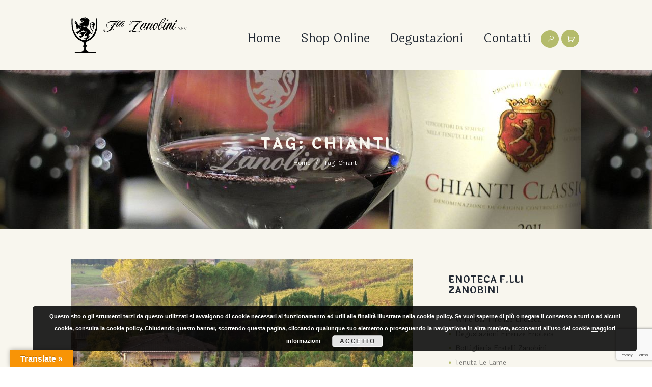

--- FILE ---
content_type: text/html; charset=UTF-8
request_url: https://www.lelame.com/Firenze-Enoteca/chianti/
body_size: 23233
content:
<!DOCTYPE html>
<html lang="it-IT" class="scheme_original">
<head>
	<title>Chianti - Enoteca Firenze - Degustazioni - Enoteca - Tenuta Le Lame Florence Wine Tours &amp; Tastings</title>
<meta name='robots' content='max-image-preview:large' />
		<meta charset="UTF-8">
		<meta name="viewport" content="width=device-width, initial-scale=1">
		<link rel="profile" href="https://gmpg.org/xfn/11">
        
<!-- This site is optimized with the Yoast SEO plugin v11.4 - https://yoast.com/wordpress/plugins/seo/ -->
<link rel="canonical" href="https://www.lelame.com/Firenze-Enoteca/chianti/" />
<meta property="og:locale" content="it_IT" />
<meta property="og:type" content="object" />
<meta property="og:title" content="Chianti - Enoteca Firenze - Degustazioni - Enoteca - Tenuta Le Lame Florence Wine Tours &amp; Tastings" />
<meta property="og:url" content="https://www.lelame.com/Firenze-Enoteca/chianti/" />
<meta property="og:site_name" content="Degustazioni - Enoteca - Tenuta Le Lame Florence Wine Tours &amp; Tastings" />
<meta name="twitter:card" content="summary_large_image" />
<meta name="twitter:title" content="Chianti - Enoteca Firenze - Degustazioni - Enoteca - Tenuta Le Lame Florence Wine Tours &amp; Tastings" />
<script type='application/ld+json' class='yoast-schema-graph yoast-schema-graph--main'>{"@context":"https://schema.org","@graph":[{"@type":"Organization","@id":"https://www.lelame.com/#organization","name":"","url":"https://www.lelame.com/","sameAs":[]},{"@type":"WebSite","@id":"https://www.lelame.com/#website","url":"https://www.lelame.com/","name":"Degustazioni - Enoteca - Tenuta Le Lame Florence Wine Tours &amp; Tastings","publisher":{"@id":"https://www.lelame.com/#organization"},"potentialAction":{"@type":"SearchAction","target":"https://www.lelame.com/?s={search_term_string}","query-input":"required name=search_term_string"}},{"@type":"CollectionPage","@id":"https://www.lelame.com/Firenze-Enoteca/chianti/#webpage","url":"https://www.lelame.com/Firenze-Enoteca/chianti/","inLanguage":"it-IT","name":"Chianti - Enoteca Firenze - Degustazioni - Enoteca - Tenuta Le Lame Florence Wine Tours &amp; Tastings","isPartOf":{"@id":"https://www.lelame.com/#website"}}]}</script>
<!-- / Yoast SEO plugin. -->

<link rel='dns-prefetch' href='//translate.google.com' />
<link rel='dns-prefetch' href='//www.google.com' />
<link rel='dns-prefetch' href='//fonts.googleapis.com' />
<link rel="alternate" type="application/rss+xml" title="Degustazioni - Enoteca - Tenuta Le Lame Florence Wine Tours &amp; Tastings &raquo; Feed" href="https://www.lelame.com/feed/" />
<link rel="alternate" type="text/calendar" title="Degustazioni - Enoteca - Tenuta Le Lame Florence Wine Tours &amp; Tastings &raquo; iCal Feed" href="https://www.lelame.com/events/?ical=1" />
<link rel="alternate" type="application/rss+xml" title="Degustazioni - Enoteca - Tenuta Le Lame Florence Wine Tours &amp; Tastings &raquo; Chianti Feed del tag" href="https://www.lelame.com/Firenze-Enoteca/chianti/feed/" />
<style id='wp-img-auto-sizes-contain-inline-css' type='text/css'>
img:is([sizes=auto i],[sizes^="auto," i]){contain-intrinsic-size:3000px 1500px}
/*# sourceURL=wp-img-auto-sizes-contain-inline-css */
</style>
<link rel='stylesheet' id='cf7ic_style-css' href='https://www.lelame.com/wp-content/plugins/contact-form-7-image-captcha/css/cf7ic-style.css?ver=3.3.7' type='text/css' media='all' />
<link rel='stylesheet' id='tribe-common-skeleton-style-css' href='https://www.lelame.com/wp-content/plugins/the-events-calendar/common/src/resources/css/common-skeleton.min.css?ver=4.10' type='text/css' media='all' />
<link rel='stylesheet' id='tribe-tooltip-css' href='https://www.lelame.com/wp-content/plugins/the-events-calendar/common/src/resources/css/tooltip.min.css?ver=4.10' type='text/css' media='all' />
<style id='wp-emoji-styles-inline-css' type='text/css'>

	img.wp-smiley, img.emoji {
		display: inline !important;
		border: none !important;
		box-shadow: none !important;
		height: 1em !important;
		width: 1em !important;
		margin: 0 0.07em !important;
		vertical-align: -0.1em !important;
		background: none !important;
		padding: 0 !important;
	}
/*# sourceURL=wp-emoji-styles-inline-css */
</style>
<link rel='stylesheet' id='wp-block-library-css' href='https://www.lelame.com/wp-includes/css/dist/block-library/style.min.css?ver=6.9' type='text/css' media='all' />
<style id='global-styles-inline-css' type='text/css'>
:root{--wp--preset--aspect-ratio--square: 1;--wp--preset--aspect-ratio--4-3: 4/3;--wp--preset--aspect-ratio--3-4: 3/4;--wp--preset--aspect-ratio--3-2: 3/2;--wp--preset--aspect-ratio--2-3: 2/3;--wp--preset--aspect-ratio--16-9: 16/9;--wp--preset--aspect-ratio--9-16: 9/16;--wp--preset--color--black: #000000;--wp--preset--color--cyan-bluish-gray: #abb8c3;--wp--preset--color--white: #ffffff;--wp--preset--color--pale-pink: #f78da7;--wp--preset--color--vivid-red: #cf2e2e;--wp--preset--color--luminous-vivid-orange: #ff6900;--wp--preset--color--luminous-vivid-amber: #fcb900;--wp--preset--color--light-green-cyan: #7bdcb5;--wp--preset--color--vivid-green-cyan: #00d084;--wp--preset--color--pale-cyan-blue: #8ed1fc;--wp--preset--color--vivid-cyan-blue: #0693e3;--wp--preset--color--vivid-purple: #9b51e0;--wp--preset--gradient--vivid-cyan-blue-to-vivid-purple: linear-gradient(135deg,rgb(6,147,227) 0%,rgb(155,81,224) 100%);--wp--preset--gradient--light-green-cyan-to-vivid-green-cyan: linear-gradient(135deg,rgb(122,220,180) 0%,rgb(0,208,130) 100%);--wp--preset--gradient--luminous-vivid-amber-to-luminous-vivid-orange: linear-gradient(135deg,rgb(252,185,0) 0%,rgb(255,105,0) 100%);--wp--preset--gradient--luminous-vivid-orange-to-vivid-red: linear-gradient(135deg,rgb(255,105,0) 0%,rgb(207,46,46) 100%);--wp--preset--gradient--very-light-gray-to-cyan-bluish-gray: linear-gradient(135deg,rgb(238,238,238) 0%,rgb(169,184,195) 100%);--wp--preset--gradient--cool-to-warm-spectrum: linear-gradient(135deg,rgb(74,234,220) 0%,rgb(151,120,209) 20%,rgb(207,42,186) 40%,rgb(238,44,130) 60%,rgb(251,105,98) 80%,rgb(254,248,76) 100%);--wp--preset--gradient--blush-light-purple: linear-gradient(135deg,rgb(255,206,236) 0%,rgb(152,150,240) 100%);--wp--preset--gradient--blush-bordeaux: linear-gradient(135deg,rgb(254,205,165) 0%,rgb(254,45,45) 50%,rgb(107,0,62) 100%);--wp--preset--gradient--luminous-dusk: linear-gradient(135deg,rgb(255,203,112) 0%,rgb(199,81,192) 50%,rgb(65,88,208) 100%);--wp--preset--gradient--pale-ocean: linear-gradient(135deg,rgb(255,245,203) 0%,rgb(182,227,212) 50%,rgb(51,167,181) 100%);--wp--preset--gradient--electric-grass: linear-gradient(135deg,rgb(202,248,128) 0%,rgb(113,206,126) 100%);--wp--preset--gradient--midnight: linear-gradient(135deg,rgb(2,3,129) 0%,rgb(40,116,252) 100%);--wp--preset--font-size--small: 13px;--wp--preset--font-size--medium: 20px;--wp--preset--font-size--large: 36px;--wp--preset--font-size--x-large: 42px;--wp--preset--spacing--20: 0.44rem;--wp--preset--spacing--30: 0.67rem;--wp--preset--spacing--40: 1rem;--wp--preset--spacing--50: 1.5rem;--wp--preset--spacing--60: 2.25rem;--wp--preset--spacing--70: 3.38rem;--wp--preset--spacing--80: 5.06rem;--wp--preset--shadow--natural: 6px 6px 9px rgba(0, 0, 0, 0.2);--wp--preset--shadow--deep: 12px 12px 50px rgba(0, 0, 0, 0.4);--wp--preset--shadow--sharp: 6px 6px 0px rgba(0, 0, 0, 0.2);--wp--preset--shadow--outlined: 6px 6px 0px -3px rgb(255, 255, 255), 6px 6px rgb(0, 0, 0);--wp--preset--shadow--crisp: 6px 6px 0px rgb(0, 0, 0);}:where(.is-layout-flex){gap: 0.5em;}:where(.is-layout-grid){gap: 0.5em;}body .is-layout-flex{display: flex;}.is-layout-flex{flex-wrap: wrap;align-items: center;}.is-layout-flex > :is(*, div){margin: 0;}body .is-layout-grid{display: grid;}.is-layout-grid > :is(*, div){margin: 0;}:where(.wp-block-columns.is-layout-flex){gap: 2em;}:where(.wp-block-columns.is-layout-grid){gap: 2em;}:where(.wp-block-post-template.is-layout-flex){gap: 1.25em;}:where(.wp-block-post-template.is-layout-grid){gap: 1.25em;}.has-black-color{color: var(--wp--preset--color--black) !important;}.has-cyan-bluish-gray-color{color: var(--wp--preset--color--cyan-bluish-gray) !important;}.has-white-color{color: var(--wp--preset--color--white) !important;}.has-pale-pink-color{color: var(--wp--preset--color--pale-pink) !important;}.has-vivid-red-color{color: var(--wp--preset--color--vivid-red) !important;}.has-luminous-vivid-orange-color{color: var(--wp--preset--color--luminous-vivid-orange) !important;}.has-luminous-vivid-amber-color{color: var(--wp--preset--color--luminous-vivid-amber) !important;}.has-light-green-cyan-color{color: var(--wp--preset--color--light-green-cyan) !important;}.has-vivid-green-cyan-color{color: var(--wp--preset--color--vivid-green-cyan) !important;}.has-pale-cyan-blue-color{color: var(--wp--preset--color--pale-cyan-blue) !important;}.has-vivid-cyan-blue-color{color: var(--wp--preset--color--vivid-cyan-blue) !important;}.has-vivid-purple-color{color: var(--wp--preset--color--vivid-purple) !important;}.has-black-background-color{background-color: var(--wp--preset--color--black) !important;}.has-cyan-bluish-gray-background-color{background-color: var(--wp--preset--color--cyan-bluish-gray) !important;}.has-white-background-color{background-color: var(--wp--preset--color--white) !important;}.has-pale-pink-background-color{background-color: var(--wp--preset--color--pale-pink) !important;}.has-vivid-red-background-color{background-color: var(--wp--preset--color--vivid-red) !important;}.has-luminous-vivid-orange-background-color{background-color: var(--wp--preset--color--luminous-vivid-orange) !important;}.has-luminous-vivid-amber-background-color{background-color: var(--wp--preset--color--luminous-vivid-amber) !important;}.has-light-green-cyan-background-color{background-color: var(--wp--preset--color--light-green-cyan) !important;}.has-vivid-green-cyan-background-color{background-color: var(--wp--preset--color--vivid-green-cyan) !important;}.has-pale-cyan-blue-background-color{background-color: var(--wp--preset--color--pale-cyan-blue) !important;}.has-vivid-cyan-blue-background-color{background-color: var(--wp--preset--color--vivid-cyan-blue) !important;}.has-vivid-purple-background-color{background-color: var(--wp--preset--color--vivid-purple) !important;}.has-black-border-color{border-color: var(--wp--preset--color--black) !important;}.has-cyan-bluish-gray-border-color{border-color: var(--wp--preset--color--cyan-bluish-gray) !important;}.has-white-border-color{border-color: var(--wp--preset--color--white) !important;}.has-pale-pink-border-color{border-color: var(--wp--preset--color--pale-pink) !important;}.has-vivid-red-border-color{border-color: var(--wp--preset--color--vivid-red) !important;}.has-luminous-vivid-orange-border-color{border-color: var(--wp--preset--color--luminous-vivid-orange) !important;}.has-luminous-vivid-amber-border-color{border-color: var(--wp--preset--color--luminous-vivid-amber) !important;}.has-light-green-cyan-border-color{border-color: var(--wp--preset--color--light-green-cyan) !important;}.has-vivid-green-cyan-border-color{border-color: var(--wp--preset--color--vivid-green-cyan) !important;}.has-pale-cyan-blue-border-color{border-color: var(--wp--preset--color--pale-cyan-blue) !important;}.has-vivid-cyan-blue-border-color{border-color: var(--wp--preset--color--vivid-cyan-blue) !important;}.has-vivid-purple-border-color{border-color: var(--wp--preset--color--vivid-purple) !important;}.has-vivid-cyan-blue-to-vivid-purple-gradient-background{background: var(--wp--preset--gradient--vivid-cyan-blue-to-vivid-purple) !important;}.has-light-green-cyan-to-vivid-green-cyan-gradient-background{background: var(--wp--preset--gradient--light-green-cyan-to-vivid-green-cyan) !important;}.has-luminous-vivid-amber-to-luminous-vivid-orange-gradient-background{background: var(--wp--preset--gradient--luminous-vivid-amber-to-luminous-vivid-orange) !important;}.has-luminous-vivid-orange-to-vivid-red-gradient-background{background: var(--wp--preset--gradient--luminous-vivid-orange-to-vivid-red) !important;}.has-very-light-gray-to-cyan-bluish-gray-gradient-background{background: var(--wp--preset--gradient--very-light-gray-to-cyan-bluish-gray) !important;}.has-cool-to-warm-spectrum-gradient-background{background: var(--wp--preset--gradient--cool-to-warm-spectrum) !important;}.has-blush-light-purple-gradient-background{background: var(--wp--preset--gradient--blush-light-purple) !important;}.has-blush-bordeaux-gradient-background{background: var(--wp--preset--gradient--blush-bordeaux) !important;}.has-luminous-dusk-gradient-background{background: var(--wp--preset--gradient--luminous-dusk) !important;}.has-pale-ocean-gradient-background{background: var(--wp--preset--gradient--pale-ocean) !important;}.has-electric-grass-gradient-background{background: var(--wp--preset--gradient--electric-grass) !important;}.has-midnight-gradient-background{background: var(--wp--preset--gradient--midnight) !important;}.has-small-font-size{font-size: var(--wp--preset--font-size--small) !important;}.has-medium-font-size{font-size: var(--wp--preset--font-size--medium) !important;}.has-large-font-size{font-size: var(--wp--preset--font-size--large) !important;}.has-x-large-font-size{font-size: var(--wp--preset--font-size--x-large) !important;}
/*# sourceURL=global-styles-inline-css */
</style>

<style id='classic-theme-styles-inline-css' type='text/css'>
/*! This file is auto-generated */
.wp-block-button__link{color:#fff;background-color:#32373c;border-radius:9999px;box-shadow:none;text-decoration:none;padding:calc(.667em + 2px) calc(1.333em + 2px);font-size:1.125em}.wp-block-file__button{background:#32373c;color:#fff;text-decoration:none}
/*# sourceURL=/wp-includes/css/classic-themes.min.css */
</style>
<link rel='stylesheet' id='dashicons-css' href='https://www.lelame.com/wp-includes/css/dashicons.min.css?ver=6.9' type='text/css' media='all' />
<link rel='stylesheet' id='admin-bar-css' href='https://www.lelame.com/wp-includes/css/admin-bar.min.css?ver=6.9' type='text/css' media='all' />
<style id='admin-bar-inline-css' type='text/css'>

    /* Hide CanvasJS credits for P404 charts specifically */
    #p404RedirectChart .canvasjs-chart-credit {
        display: none !important;
    }
    
    #p404RedirectChart canvas {
        border-radius: 6px;
    }

    .p404-redirect-adminbar-weekly-title {
        font-weight: bold;
        font-size: 14px;
        color: #fff;
        margin-bottom: 6px;
    }

    #wpadminbar #wp-admin-bar-p404_free_top_button .ab-icon:before {
        content: "\f103";
        color: #dc3545;
        top: 3px;
    }
    
    #wp-admin-bar-p404_free_top_button .ab-item {
        min-width: 80px !important;
        padding: 0px !important;
    }
    
    /* Ensure proper positioning and z-index for P404 dropdown */
    .p404-redirect-adminbar-dropdown-wrap { 
        min-width: 0; 
        padding: 0;
        position: static !important;
    }
    
    #wpadminbar #wp-admin-bar-p404_free_top_button_dropdown {
        position: static !important;
    }
    
    #wpadminbar #wp-admin-bar-p404_free_top_button_dropdown .ab-item {
        padding: 0 !important;
        margin: 0 !important;
    }
    
    .p404-redirect-dropdown-container {
        min-width: 340px;
        padding: 18px 18px 12px 18px;
        background: #23282d !important;
        color: #fff;
        border-radius: 12px;
        box-shadow: 0 8px 32px rgba(0,0,0,0.25);
        margin-top: 10px;
        position: relative !important;
        z-index: 999999 !important;
        display: block !important;
        border: 1px solid #444;
    }
    
    /* Ensure P404 dropdown appears on hover */
    #wpadminbar #wp-admin-bar-p404_free_top_button .p404-redirect-dropdown-container { 
        display: none !important;
    }
    
    #wpadminbar #wp-admin-bar-p404_free_top_button:hover .p404-redirect-dropdown-container { 
        display: block !important;
    }
    
    #wpadminbar #wp-admin-bar-p404_free_top_button:hover #wp-admin-bar-p404_free_top_button_dropdown .p404-redirect-dropdown-container {
        display: block !important;
    }
    
    .p404-redirect-card {
        background: #2c3338;
        border-radius: 8px;
        padding: 18px 18px 12px 18px;
        box-shadow: 0 2px 8px rgba(0,0,0,0.07);
        display: flex;
        flex-direction: column;
        align-items: flex-start;
        border: 1px solid #444;
    }
    
    .p404-redirect-btn {
        display: inline-block;
        background: #dc3545;
        color: #fff !important;
        font-weight: bold;
        padding: 5px 22px;
        border-radius: 8px;
        text-decoration: none;
        font-size: 17px;
        transition: background 0.2s, box-shadow 0.2s;
        margin-top: 8px;
        box-shadow: 0 2px 8px rgba(220,53,69,0.15);
        text-align: center;
        line-height: 1.6;
    }
    
    .p404-redirect-btn:hover {
        background: #c82333;
        color: #fff !important;
        box-shadow: 0 4px 16px rgba(220,53,69,0.25);
    }
    
    /* Prevent conflicts with other admin bar dropdowns */
    #wpadminbar .ab-top-menu > li:hover > .ab-item,
    #wpadminbar .ab-top-menu > li.hover > .ab-item {
        z-index: auto;
    }
    
    #wpadminbar #wp-admin-bar-p404_free_top_button:hover > .ab-item {
        z-index: 999998 !important;
    }
    
/*# sourceURL=admin-bar-inline-css */
</style>
<link rel='stylesheet' id='contact-form-7-css' href='https://www.lelame.com/wp-content/plugins/contact-form-7/includes/css/styles.css?ver=5.1.6' type='text/css' media='all' />
<link rel='stylesheet' id='google-language-translator-css' href='https://www.lelame.com/wp-content/plugins/google-language-translator/css/style.css?ver=6.0.20' type='text/css' media='' />
<link rel='stylesheet' id='glt-toolbar-styles-css' href='https://www.lelame.com/wp-content/plugins/google-language-translator/css/toolbar.css?ver=6.0.20' type='text/css' media='' />
<link rel='stylesheet' id='rs-plugin-settings-css' href='https://www.lelame.com/wp-content/plugins/revslider/public/assets/css/settings.css?ver=5.4.8' type='text/css' media='all' />
<style id='rs-plugin-settings-inline-css' type='text/css'>
#rs-demo-id {}
/*# sourceURL=rs-plugin-settings-inline-css */
</style>
<link rel='stylesheet' id='woocommerce-layout-css' href='https://www.lelame.com/wp-content/plugins/woocommerce/assets/css/woocommerce-layout.css?ver=3.3.4' type='text/css' media='all' />
<link rel='stylesheet' id='woocommerce-smallscreen-css' href='https://www.lelame.com/wp-content/plugins/woocommerce/assets/css/woocommerce-smallscreen.css?ver=3.3.4' type='text/css' media='only screen and (max-width: 768px)' />
<link rel='stylesheet' id='woocommerce-general-css' href='https://www.lelame.com/wp-content/plugins/woocommerce/assets/css/woocommerce.css?ver=3.3.4' type='text/css' media='all' />
<link rel='stylesheet' id='wineshop-parent-style-css' href='https://www.lelame.com/wp-content/themes/wineshop/style.css?ver=6.9' type='text/css' media='all' />
<link rel='stylesheet' id='themerex-font-google-fonts-style-css' href='//fonts.googleapis.com/css?family=Laila:300,300italic,400,400italic,700,700italic&#038;subset=latin,latin-ext' type='text/css' media='all' />
<link rel='stylesheet' id='themerex-font-google_satisfy-css' href='https://fonts.googleapis.com/css?family=Satisfy' type='text/css' media='all' />
<link rel='stylesheet' id='themerex-fontello-style-css' href='https://www.lelame.com/wp-content/themes/wineshop/css/fontello/css/fontello.css' type='text/css' media='all' />
<link rel='stylesheet' id='themerex-main-style-css' href='https://www.lelame.com/wp-content/themes/wineshop-child/style.css' type='text/css' media='all' />
<link rel='stylesheet' id='themerex-animation-style-css' href='https://www.lelame.com/wp-content/themes/wineshop/fw/css/core.animation.css' type='text/css' media='all' />
<link rel='stylesheet' id='themerex-shortcodes-style-css' href='https://www.lelame.com/wp-content/plugins/trx_utils/shortcodes/theme.shortcodes.css' type='text/css' media='all' />
<link rel='stylesheet' id='tribe-style-css' href='https://www.lelame.com/wp-content/themes/wineshop/css/tribe-style.css' type='text/css' media='all' />
<link rel='stylesheet' id='themerex-woo-style-css' href='https://www.lelame.com/wp-content/themes/wineshop/css/woo-style.css' type='text/css' media='all' />
<link rel='stylesheet' id='themerex-skin-style-css' href='https://www.lelame.com/wp-content/themes/wineshop/skins/wineshop/skin.css' type='text/css' media='all' />
<link rel='stylesheet' id='themerex-custom-style-css' href='https://www.lelame.com/wp-content/themes/wineshop/fw/css/custom-style.css' type='text/css' media='all' />
<style id='themerex-custom-style-inline-css' type='text/css'>
  .contacts_wrap .logo img{height:95px}.woocommerce .widget .star-rating{display:none}body{font-family:Laila;font-size:16px;font-weight:400;line-height:24px}h1{font-size:72px;font-weight:500;line-height:86px; margin-bottom:10px}h2{font-size:60px;font-weight:500;line-height:72px; margin-bottom:10px}h3{font-size:48px;font-weight:500;line-height:57px; margin-bottom:10px}h4{font-size:30px;font-weight:600;line-height:36px; margin-bottom:10px}h5{font-size:18px;font-weight:600;line-height:21px; margin-bottom:5px}h6{font-size:16px;font-weight:600;line-height:18px; margin-bottom:5px}a,.scheme_dark a,.scheme_light a{;	color:#B4BB6B}a:hover,.scheme_dark a:hover,.scheme_light a:hover{color:#2B2B2B}.accent1{color:#B4BB6B}.accent1_bgc{background-color:#B4BB6B}.accent1_bg{background:#B4BB6B}.accent1_border{border-color:#B4BB6B}a.accent1:hover{color:#2B2B2B}.post_content.ih-item.circle.effect1.colored .info,.post_content.ih-item.circle.effect2.colored .info,.post_content.ih-item.circle.effect3.colored .info,.post_content.ih-item.circle.effect4.colored .info,.post_content.ih-item.circle.effect5.colored .info .info-back,.post_content.ih-item.circle.effect6.colored .info,.post_content.ih-item.circle.effect7.colored .info,.post_content.ih-item.circle.effect8.colored .info,.post_content.ih-item.circle.effect9.colored .info,.post_content.ih-item.circle.effect10.colored .info,.post_content.ih-item.circle.effect11.colored .info,.post_content.ih-item.circle.effect12.colored .info,.post_content.ih-item.circle.effect13.colored .info,.post_content.ih-item.circle.effect14.colored .info,.post_content.ih-item.circle.effect15.colored .info,.post_content.ih-item.circle.effect16.colored .info,.post_content.ih-item.circle.effect18.colored .info .info-back,.post_content.ih-item.circle.effect19.colored .info,.post_content.ih-item.circle.effect20.colored .info .info-back,.post_content.ih-item.square.effect1.colored .info,.post_content.ih-item.square.effect2.colored .info,.post_content.ih-item.square.effect3.colored .info,.post_content.ih-item.square.effect4.colored .mask1,.post_content.ih-item.square.effect4.colored .mask2,.post_content.ih-item.square.effect5.colored .info,.post_content.ih-item.square.effect6.colored .info,.post_content.ih-item.square.effect7.colored .info,.post_content.ih-item.square.effect8.colored .info,.post_content.ih-item.square.effect9.colored .info .info-back,.post_content.ih-item.square.effect10.colored .info,.post_content.ih-item.square.effect11.colored .info,.post_content.ih-item.square.effect12.colored .info,.post_content.ih-item.square.effect13.colored .info,.post_content.ih-item.square.effect14.colored .info,.post_content.ih-item.square.effect15.colored .info,.post_content.ih-item.circle.effect20.colored .info .info-back,.post_content.ih-item.square.effect_book.colored .info{background:#B4BB6B}.post_content.ih-item.circle.effect1.colored .info,.post_content.ih-item.circle.effect2.colored .info,.post_content.ih-item.circle.effect5.colored .info .info-back,.post_content.ih-item.circle.effect19.colored .info,.post_content.ih-item.square.effect4.colored .mask1,.post_content.ih-item.square.effect4.colored .mask2,.post_content.ih-item.square.effect6.colored .info,.post_content.ih-item.square.effect7.colored .info,.post_content.ih-item.square.effect12.colored .info,.post_content.ih-item.square.effect13.colored .info,.post_content.ih-item.square.effect_more.colored .info,.post_content.ih-item.square.effect_fade.colored:hover .info,.post_content.ih-item.square.effect_dir.colored .info,.post_content.ih-item.square.effect_shift.colored .info{background:rgba(180,187,107,1)}.post_content.ih-item.square.effect_fade.colored .info{background:-moz-linear-gradient(top,rgba(255,255,255,0) 70%,rgba(180,187,107,0.6) 100%);	background:-webkit-gradient(linear,left top,left bottom,color-stop(70%,rgba(255,255,255,0)),color-stop(100%,rgba(180,187,107,0.6)));	background:-webkit-linear-gradient(top,rgba(255,255,255,0) 70%,rgba(180,187,107,0.6) 100%);	background:-o-linear-gradient(top,rgba(255,255,255,0) 70%,rgba(180,187,107,0.6) 100%);	background:-ms-linear-gradient(top,rgba(255,255,255,0) 70%,rgba(180,187,107,0.6) 100%);	background:linear-gradient(to bottom,rgba(255,255,255,0) 70%,rgba(180,187,107,0.6) 100%)}.post_content.ih-item.circle.effect17.colored:hover .img:before{-webkit-box-shadow:inset 0 0 0 110px rgba(180,187,107,0.6),inset 0 0 0 16px rgba(255,255,255,0.8),0 1px 2px rgba(0,0,0,0.1);	-moz-box-shadow:inset 0 0 0 110px rgba(180,187,107,0.6),inset 0 0 0 16px rgba(255,255,255,0.8),0 1px 2px rgba(0,0,0,0.1);	box-shadow:inset 0 0 0 110px rgba(180,187,107,0.6),inset 0 0 0 16px rgba(255,255,255,0.8),0 1px 2px rgba(0,0,0,0.1)}.post_content.ih-item.circle.effect1 .spinner{border-right-color:#B4BB6B;	border-bottom-color:#B4BB6B}.sc_table table tbody tr:hover{background-color:#B4BB6B}pre.code,#toc .toc_item.current,#toc .toc_item:hover{border-color:#B4BB6B}::selection,::-moz-selection{background-color:#B4BB6B}.woocommerce.widget_recent_reviews ul.product_list_widget li a:hover,.woocommerce ul.product_list_widget li a:hover span{color:#B4BB6B}input[type="text"],input[type="number"],input[type="email"],input[type="search"],input[type="password"],select,textarea{font-size:14px;line-height:20px}.top_panel_inner_style_3 .top_panel_cart_button,.top_panel_inner_style_4 .top_panel_cart_button{background-color:#B4BB6B}.top_panel_style_8 .top_panel_buttons .top_panel_cart_button:before{background-color:#B4BB6B}.top_panel_inner_style_3 .top_panel_top,.top_panel_inner_style_4 .top_panel_top,.top_panel_inner_style_5 .top_panel_top,.top_panel_inner_style_3 .top_panel_top .sidebar_cart,.top_panel_inner_style_4 .top_panel_top .sidebar_cart{background-color:#2B2B2B}.top_panel_top a:hover{color:#2B2B2B}.menu_user_nav>li>a:hover{color:#2B2B2B}.top_panel_inner_style_3 .menu_user_nav>li ul li a:hover,.top_panel_inner_style_3 .menu_user_nav>li ul li.current-menu-item>a,.top_panel_inner_style_3 .menu_user_nav>li ul li.current-menu-ancestor>a,.top_panel_inner_style_4 .menu_user_nav>li ul li a:hover,.top_panel_inner_style_4 .menu_user_nav>li ul li.current-menu-item>a,.top_panel_inner_style_4 .menu_user_nav>li ul li.current-menu-ancestor>a,.top_panel_inner_style_5 .menu_user_nav>li ul li a:hover,.top_panel_inner_style_5 .menu_user_nav>li ul li.current-menu-item>a,.top_panel_inner_style_5 .menu_user_nav>li ul li.current-menu-ancestor>a{color:#B4BB6B}.top_panel_middle .logo{}.logo .logo_text{font-size:2.8571em;font-weight:700;line-height:0.75em}.top_panel_middle .menu_main_wrap{margin-top:calc(inherit*0.75)}.top_panel_style_5 .top_panel_middle .logo{margin-bottom:calc(inherit*0.5)}/* Top panel (bottom area) */.top_panel_bottom{background-color:#B4BB6B}.top_panel_image_hover{background-color:rgba(43,43,43,0.8)}.menu_main_nav>li>a{padding:inherit 1.5em inherit;	font-size:24px;line-height:35px}.menu_main_nav>li>a:hover,.menu_main_nav>li.sfHover>a,.menu_main_nav>li#blob,.menu_main_nav>li.current-menu-item>a,.menu_main_nav>li.current-menu-parent>a,.menu_main_nav>li.current-menu-ancestor>a{color:#B4BB6B}.scheme_dark .menu_main_nav>li>a:hover,.scheme_dark .menu_main_nav>li.sfHover>a,.scheme_dark .menu_main_nav>li#blob,.scheme_dark .menu_main_nav>li.current-menu-item>a,.scheme_dark .menu_main_nav>li.current-menu-parent>a,.scheme_dark .menu_main_nav>li.current-menu-ancestor>a{color:#B4BB6B}.top_panel_inner_style_1 .menu_main_nav>li>a:hover,.top_panel_inner_style_2 .menu_main_nav>li>a:hover{background-color:#2B2B2B}.top_panel_inner_style_1 .menu_main_nav>li ul,.top_panel_inner_style_2 .menu_main_nav>li ul{border-color:#2B2B2B;	background-color:#B4BB6B}.top_panel_inner_style_1 .menu_main_nav>a:hover,.top_panel_inner_style_1 .menu_main_nav>li.sfHover>a,.top_panel_inner_style_1 .menu_main_nav>li#blob,.top_panel_inner_style_1 .menu_main_nav>li.current-menu-item>a,.top_panel_inner_style_1 .menu_main_nav>li.current-menu-parent>a,.top_panel_inner_style_1 .menu_main_nav>li.current-menu-ancestor>a,.top_panel_inner_style_2 .menu_main_nav>a:hover,.top_panel_inner_style_2 .menu_main_nav>li.sfHover>a,.top_panel_inner_style_2 .menu_main_nav>li#blob,.top_panel_inner_style_2 .menu_main_nav>li.current-menu-item>a,.top_panel_inner_style_2 .menu_main_nav>li.current-menu-parent>a,.top_panel_inner_style_2 .menu_main_nav>li.current-menu-ancestor>a{background-color:#2B2B2B}.menu_main_nav>li ul{font-size:16;line-height:24px}.menu_main_nav>li>ul{top:calc(inherit+inherit+35px)}.menu_main_nav>li ul li a{padding:inherit 1.5em inherit}.menu_main_nav>li ul li a:hover,.menu_main_nav>li ul li.current-menu-item>a,.menu_main_nav>li ul li.current-menu-ancestor>a{color:#2B2B2B}.top_panel_inner_style_1 .menu_main_nav>li ul li a:hover,.top_panel_inner_style_1 .menu_main_nav>li ul li.current-menu-item>a,.top_panel_inner_style_1 .menu_main_nav>li ul li.current-menu-ancestor>a,.top_panel_inner_style_2 .menu_main_nav>li ul li a:hover,.top_panel_inner_style_2 .menu_main_nav>li ul li.current-menu-item>a,.top_panel_inner_style_2 .menu_main_nav>li ul li.current-menu-ancestor>a{background-color:#2B2B2B}.menu_user_nav>li ul:not(.cart_list),.top_panel_middle .sidebar_cart:after,.menu_user_nav>li>ul:after,.search_wrap .search_results:after{background-color:#2B2B2B}.menu_main_responsive_button{margin-top:inherit;	margin-bottom:inherit}.menu_main_responsive_button:hover{color:#2B2B2B}.responsive_menu .top_panel_middle .menu_main_responsive_button{top:inherit}.responsive_menu .menu_main_responsive_button{margin-top:calc(inherit*0.8);	margin-bottom:calc(inherit*0.6)}.top_panel_inner_style_1 .menu_main_responsive,.top_panel_inner_style_2 .menu_main_responsive{background-color:#B4BB6B}.top_panel_inner_style_1 .menu_main_responsive a:hover,.top_panel_inner_style_2 .menu_main_responsive a:hover{background-color:#2B2B2B}.top_panel_bottom .search_wrap,.top_panel_inner_style_4 .search_wrap{padding-top:calc(inherit*0.65);	padding-bottom:calc(inherit*0.5)}.top_panel_inner_style_1 .search_form_wrap,.top_panel_inner_style_2 .search_form_wrap{background-color:rgba(43,43,43,0.2)}.top_panel_icon{margin:calc(inherit*0.7) 0 inherit 1em}.top_panel_icon.search_wrap,.top_panel_inner_style_5 .menu_main_responsive_button,.top_panel_inner_style_6 .menu_main_responsive_button,.top_panel_inner_style_7 .menu_main_responsive_button{color:#B4BB6B}.top_panel_inner_style_4 .top_panel_icon.menu_main_cart .contact_icon,.top_panel_inner_style_6 .top_panel_icon.menu_main_cart .contact_icon{background-color:#B4BB6B}.top_panel_inner_style_6 .top_panel_icon.search_wrap .search_submit{background-color:#B4BB6B !important}.top_panel_inner_style_4 .top_panel_icon.menu_main_cart .contact_icon:hover,.top_panel_inner_style_6 .top_panel_icon.menu_main_cart .contact_icon:hover{background-color:#2B2B2B}.top_panel_inner_style_6 .top_panel_icon.search_wrap .search_submit:hover{background-color:#2B2B2B !important}.search_results .post_more,.search_results .search_results_close{color:#B4BB6B}.search_results .post_more:hover,.search_results .search_results_close:hover{color:#B4BB6B}.top_panel_inner_style_1 .search_results,.top_panel_inner_style_1 .search_results:after,.top_panel_inner_style_2 .search_results,.top_panel_inner_style_2 .search_results:after,.top_panel_inner_style_3 .search_results,.top_panel_inner_style_3 .search_results:after{background-color:#B4BB6B; border-color:#2B2B2B}.top_panel_fixed .menu_main_wrap{padding-top:calc(inherit*0.3)}.top_panel_fixed .top_panel_wrap .logo{margin-top:calc(inherit*0.6);	margin-bottom:calc(inherit*0.6)}.top_panel_inner_style_8 .top_panel_buttons,.top_panel_inner_style_8 .menu_pushy_wrap .menu_pushy_button{padding-top:inherit;	padding-bottom:inherit}.pushy_inner a{color:#B4BB6B}.pushy_inner a:hover{color:#2B2B2B}.top_panel_inner_style_3 .popup_wrap a,.top_panel_inner_style_3 .popup_wrap .sc_socials.sc_socials_type_icons a:hover,.top_panel_inner_style_4 .popup_wrap a,.top_panel_inner_style_4 .popup_wrap .sc_socials.sc_socials_type_icons a:hover,.top_panel_inner_style_5 .popup_wrap a,.top_panel_inner_style_5 .popup_wrap .sc_socials.sc_socials_type_icons a:hover{color:#B4BB6B}.top_panel_inner_style_3 .popup_wrap a:hover,.top_panel_inner_style_4 .popup_wrap a:hover,.top_panel_inner_style_5 .popup_wrap a:hover{color:#2B2B2B}.top_panel_wrap .widget_shopping_cart ul.cart_list>li>a:hover{color:#B4BB6B}.menu_main_nav>li ul{background-color:#B4BB6B; border-color:#B4BB6B}.post_title .post_icon{color:#B4BB6B}.pagination>a{border-color:#B4BB6B}.post_info{font-size:14px;line-height:20px;	margin-bottom:1.5em}.post_info a:hover{color:#2B2B2B}.post_item .post_readmore:hover .post_readmore_label{color:#2B2B2B}.post_item_related .post_info a:hover,.post_item_related .post_title a:hover{color:#2B2B2B}.isotope_item_colored .post_featured .post_mark_new,.isotope_item_colored .post_featured .post_title,.isotope_item_colored .post_content.ih-item.square.colored .info{background-color:#B4BB6B}.isotope_item_colored .post_category a,.isotope_item_colored .post_rating .reviews_stars_bg,.isotope_item_colored .post_rating .reviews_stars_hover,.isotope_item_colored .post_rating .reviews_value{color:#B4BB6B}.isotope_item_colored .post_info_wrap .post_button .sc_button{color:#B4BB6B}.isotope_wrap .isotope_item_colored_1 .post_featured{border-color:#B4BB6B}.isotope_item.isotope_item_masonry .post_title a:hover{color:#B4BB6B}.isotope_filters a{border-color:#B4BB6B;	background-color:#B4BB6B}.isotope_filters a.active,.isotope_filters a:hover{border-color:#2B2B2B;	background-color:#2B2B2B}.pagination_single a,.pagination_slider .pager_cur,.pagination_pages>a,.pagination_pages>span{border-color:#B4BB6B;	background-color:#B4BB6B}.pagination_single>.pager_numbers{border-color:#B4BB6B}.pagination_single>.pager_numbers,.pagination_single a:hover,.pagination_slider .pager_cur:hover,.pagination_slider .pager_cur:focus,.pagination_pages>.active,.pagination_pages>a:hover{color:#B4BB6B}.pagination_wrap .pager_next,.pagination_wrap .pager_prev,.pagination_wrap .pager_last,.pagination_wrap .pager_first{color:#B4BB6B}.pagination_wrap .pager_next:hover,.pagination_wrap .pager_prev:hover,.pagination_wrap .pager_last:hover,.pagination_wrap .pager_first:hover{color:#2B2B2B}.pagination_viewmore>a{background-color:#B4BB6B}.pagination_viewmore>a:hover{background-color:#2B2B2B}.viewmore_loader,.mfp-preloader span,.sc_video_frame.sc_video_active:before{background-color:#2B2B2B}.post_featured .post_nav_item:before{background-color:#B4BB6B}.post_featured .post_nav_item .post_nav_info{background-color:#B4BB6B}.reviews_block .reviews_max_level_100 .reviews_stars_hover,.reviews_block .reviews_item .reviews_slider{background-color:#B4BB6B}.reviews_block .reviews_item .reviews_stars_hover{color:#B4BB6B}/* Summary stars in the post item (under the title) */.post_item .post_rating .reviews_stars_bg,.post_item .post_rating .reviews_stars_hover,.post_item .post_rating .reviews_value{color:#B4BB6B}.post_author .post_author_title a{color:#B4BB6B}.post_author .post_author_title a:hover{color:#2B2B2B}.comments_list_wrap .comment-respond{border-bottom-color:#B4BB6B}.comments_list_wrap>ul{border-bottom-color:#B4BB6B}.comments_list_wrap .comment_info>span.comment_author,.comments_list_wrap .comment_info>.comment_date>.comment_date_value{color:#B4BB6B}.post_item_404 .page_title,.post_item_404 .page_subtitle{font-family:inherit;	color:#B4BB6B}.sidebar_outer_menu .menu_side_nav>li>a,.sidebar_outer_menu .menu_side_responsive>li>a{font-size:24px;line-height:35px}.sidebar_outer_menu .menu_side_nav>li ul,.sidebar_outer_menu .menu_side_responsive>li ul{font-size:16;line-height:24px}.sidebar_outer_menu .menu_side_nav>li ul li a,.sidebar_outer_menu .menu_side_responsive>li ul li a{padding:inherit 1.5em inherit}.sidebar_outer_menu .sidebar_outer_menu_buttons>a:hover,.scheme_dark .sidebar_outer_menu .sidebar_outer_menu_buttons>a:hover,.scheme_light .sidebar_outer_menu .sidebar_outer_menu_buttons>a:hover{color:#B4BB6B}.widget_area_inner .widget_product_search .search_button:hover,.widget_area_inner .widget_search .search_button:hover{background-color:#B4BB6B}.widget_area .post_item .post_title a:hover{color:#B4BB6B}.widget_area_inner a,.widget_area_inner ul li:before,.widget_area_inner ul li a:hover,.widget_area_inner button:before{color:#B4BB6B}.widget_area_inner a:hover,.widget_area_inner button:hover:before{color:#2B2B2B}.widget_area_inner .widget_text a,.widget_area_inner .post_info a{color:#B4BB6B}.widget_area_inner .widget_text a:hover,.widget_area_inner .post_info a:hover{color:#2B2B2B}.widget_recent_comments ul li a{color:#B4BB6B}.widget_recent_comments ul li a.url{color:#2B2B2B}/* Widget:Calendar */.widget_area_inner .widget_calendar td.day a:hover{background-color:#B4BB6B}.widget_area_inner .widget_calendar .today .day_wrap{background-color:#B4BB6B}.widget_area .widget_calendar .month_prev a:hover,.widget_area .widget_calendar .month_next a:hover{color:#B4BB6B}/* Widget:Tag Cloud */.widget_area_inner .widget_product_tag_cloud a,.widget_area_inner .widget_tag_cloud a{border-color:#B4BB6B;	background-color:#B4BB6B}.widget_area_inner .widget_product_tag_cloud a:hover,.widget_area_inner .widget_tag_cloud a:hover{background-color:#2B2B2B; border-color:#2B2B2B}.contacts_wrap_inner .sc_socials.sc_socials_type_icons a{color:#B4BB6B}.testimonials_wrap_inner,.twitter_wrap_inner{background-color:#B4BB6B}.copyright_wrap_inner .menu_footer_nav li a:hover,.scheme_dark .copyright_wrap_inner .menu_footer_nav li a:hover,.scheme_light .copyright_wrap_inner .menu_footer_nav li a:hover{color:#B4BB6B}.copyright_wrap_inner .copyright_text a{color:#B4BB6B}.scroll_to_top:hover{background-color:#2B2B2B}.custom_options #co_toggle{background-color:#2B2B2B !important}.woocommerce ul.products li.product .post_featured .hover_icon .view_button,.woocommerce-page ul.products li.product .post_featured .hover_icon .view_button{background-color:#B4BB6B}.woocommerce .woocommerce-message:before,.woocommerce-page .woocommerce-message:before,.woocommerce a:hover h3,.woocommerce-page a:hover h3,.woocommerce .cart-collaterals .order-total strong,.woocommerce-page .cart-collaterals .order-total strong,.woocommerce .star-rating,.woocommerce-page .star-rating,.woocommerce .star-rating:before,.woocommerce-page .star-rating:before,.widget_area_inner .widgetWrap ul>li .star-rating span,.woocommerce #review_form #respond .stars a,.woocommerce-page #review_form #respond .stars a{color:#B4BB6B}.woocommerce .widget_price_filter .ui-slider .ui-slider-range,.woocommerce-page .widget_price_filter .ui-slider .ui-slider-range{background-color:#B4BB6B}.woocommerce .widget_price_filter .ui-slider .ui-slider-handle,.woocommerce-page .widget_price_filter .ui-slider .ui-slider-handle{background:#B4BB6B}.woocommerce .woocommerce-message,.woocommerce-page .woocommerce-message,.woocommerce a.button.alt:active,.woocommerce button.button.alt:active,.woocommerce input.button.alt:active,.woocommerce #respond input#submit.alt:active,.woocommerce #content input.button.alt:active,.woocommerce-page a.button.alt:active,.woocommerce-page button.button.alt:active,.woocommerce-page input.button.alt:active,.woocommerce-page #respond input#submit.alt:active,.woocommerce-page #content input.button.alt:active,.woocommerce a.button:active,.woocommerce button.button:active,.woocommerce input.button:active,.woocommerce #respond input#submit:active,.woocommerce #content input.button:active,.woocommerce-page a.button:active,.woocommerce-page button.button:active,.woocommerce-page input.button:active,.woocommerce-page #respond input#submit:active,.woocommerce-page #content input.button:active{border-top-color:#B4BB6B}.woocommerce a.button,.woocommerce button.button,.woocommerce input.button,.woocommerce #respond input#submit,.woocommerce #content input.button,.woocommerce-page a.button,.woocommerce-page button.button,.woocommerce-page input.button,.woocommerce-page #respond input#submit,.woocommerce-page #content input.button,.woocommerce a.button.alt,.woocommerce button.button.alt,.woocommerce input.button.alt,.woocommerce #respond input#submit.alt,.woocommerce #content input.button.alt,.woocommerce-page a.button.alt,.woocommerce-page button.button.alt,.woocommerce-page input.button.alt,.woocommerce-page #respond input#submit.alt,.woocommerce-page #content input.button.alt,.woocommerce-account .addresses .title .edit{background-color:#2B2B2B}.woocommerce a.button:hover,.woocommerce button.button:hover,.woocommerce input.button:hover,.woocommerce #respond input#submit:hover,.woocommerce #content input.button:hover,.woocommerce-page a.button:hover,.woocommerce-page button.button:hover,.woocommerce-page input.button:hover,.woocommerce-page #respond input#submit:hover,.woocommerce-page #content input.button:hover,.woocommerce a.button.alt:hover,.woocommerce button.button.alt:hover,.woocommerce input.button.alt:hover,.woocommerce #respond input#submit.alt:hover,.woocommerce #content input.button.alt:hover,.woocommerce-page a.button.alt:hover,.woocommerce-page button.button.alt:hover,.woocommerce-page input.button.alt:hover,.woocommerce-page #respond input#submit.alt:hover,.woocommerce-page #content input.button.alt:hover,.woocommerce-account .addresses .title .edit:hover{background-color:#B4BB6B}.woocommerce span.new,.woocommerce-page span.new,.woocommerce span.onsale,.woocommerce-page span.onsale{background-color:#2B2B2B}.woocommerce ul.products li.product h2 a:hover,.woocommerce-page ul.products li.product h2 a:hover,.woocommerce ul.products li.product h3 a:hover,.woocommerce-page ul.products li.product h3 a:hover,.woocommerce ul.products li.product .star-rating:before,.woocommerce ul.products li.product .star-rating span{color:#B4BB6B}.woocommerce ul.products li.product .add_to_cart_button,.woocommerce-page ul.products li.product .add_to_cart_button{background-color:#B4BB6B}.woocommerce ul.products li.product .add_to_cart_button:hover,.woocommerce-page ul.products li.product .add_to_cart_button:hover{background-color:#2B2B2B}.woocommerce nav.woocommerce-pagination ul li a,.woocommerce nav.woocommerce-pagination ul li span.current{border-color:#B4BB6B;	background-color:#B4BB6B}.woocommerce nav.woocommerce-pagination ul li a:focus,.woocommerce nav.woocommerce-pagination ul li a:hover,.woocommerce nav.woocommerce-pagination ul li span.current{color:#B4BB6B}.tribe-events-calendar thead th{background-color:#B4BB6B}a.tribe-events-read-more,.tribe-events-button,.tribe-events-nav-previous a,.tribe-events-nav-next a,.tribe-events-widget-link a,.tribe-events-viewmore a{background-color:#B4BB6B}a.tribe-events-read-more:hover,.tribe-events-button:hover,.tribe-events-nav-previous a:hover,.tribe-events-nav-next a:hover,.tribe-events-widget-link a:hover,.tribe-events-viewmore a:hover{background-color:#2B2B2B}#bbpress-forums div.bbp-topic-content a,#buddypress button,#buddypress a.button,#buddypress input[type="submit"],#buddypress input[type="button"],#buddypress input[type="reset"],#buddypress ul.button-nav li a,#buddypress div.generic-button a,#buddypress .comment-reply-link,a.bp-title-button,#buddypress div.item-list-tabs ul li.selected a{background:#B4BB6B}#bbpress-forums div.bbp-topic-content a:hover,#buddypress button:hover,#buddypress a.button:hover,#buddypress input[type="submit"]:hover,#buddypress input[type="button"]:hover,#buddypress input[type="reset"]:hover,#buddypress ul.button-nav li a:hover,#buddypress div.generic-button a:hover,#buddypress .comment-reply-link:hover,a.bp-title-button:hover,#buddypress div.item-list-tabs ul li.selected a:hover{background:#2B2B2B}#buddypress #reply-title small a span,#buddypress a.bp-primary-action span{color:#B4BB6B}.booking_font_custom,.booking_day_container,.booking_calendar_container_all{font-family:Laila}.booking_weekdays_custom{font-family:inherit}.booking_month_navigation_button_custom:hover{background-color:#2B2B2B !important}#learndash_next_prev_link>a{background-color:#B4BB6B}#learndash_next_prev_link>a:hover{background-color:#2B2B2B}.widget_area dd.course_progress div.course_progress_blue{background-color:#2B2B2B}.sc_accordion .sc_accordion_item .sc_accordion_title.ui-state-active{background-color:#B4BB6B}.sc_accordion .sc_accordion_item .sc_accordion_title:hover{color:#2B2B2B}.mejs-controls .mejs-horizontal-volume-slider .mejs-horizontal-volume-current,.mejs-controls .mejs-time-rail .mejs-time-current{background:#B4BB6B !important}.hover_icon:before{background-color:#B4BB6B}input[type="submit"],input[type="reset"],input[type="button"],button,.sc_button{font-size:10px;font-weight:400;line-height:23px}input[type="submit"]:hover,input[type="reset"]:hover,input[type="button"]:hover,button:hover,.sc_button.sc_button_style_filled:hover{background-color:#B4BB6B !important}.sc_button.sc_button_style_border{border-color:#B4BB6B;	color:#B4BB6B}.sc_button.sc_button_style_border:hover{border-color:#2B2B2B !important}.sc_blogger.layout_date .sc_blogger_item .sc_blogger_date{background-color:#B4BB6B;	border-color:#B4BB6B}.sc_blogger.layout_polaroid .photostack nav span.current{background-color:#B4BB6B}.sc_blogger.layout_polaroid .photostack nav span.current.flip{background-color:#2B2B2B}.sc_call_to_action_accented{background-color:#B4BB6B}.sc_call_to_action_accented .sc_item_button>a{color:#B4BB6B}.sc_call_to_action_accented .sc_item_button>a:before{background-color:#B4BB6B}.sc_chat_inner a{color:#B4BB6B}.sc_chat_inner a:hover{color:#2B2B2B}.sc_clients_style_clients-2 .sc_client_title a:hover{color:#B4BB6B}.sc_clients_style_clients-2 .sc_client_description:before,.sc_clients_style_clients-2 .sc_client_position{color:#B4BB6B}.sc_form .sc_form_item.sc_form_button button:hover{background-color:#B4BB6B}.sc_form table.picker__table th{background-color:#B4BB6B}.sc_form .picker__day--today:before,.sc_form .picker__button--today:before,.sc_form .picker__button--clear:before,.sc_form button:focus{border-color:#B4BB6B}.sc_form .picker__button--close:before{color:#B4BB6B}.sc_form .picker--time .picker__button--clear:hover,.sc_form .picker--time .picker__button--clear:focus{background-color:#2B2B2B}.sc_countdown.sc_countdown_style_1 .sc_countdown_digits{background-color:#B4BB6B}.sc_countdown.sc_countdown_style_1 .sc_countdown_digits{border-color:#B4BB6B}.sc_countdown.sc_countdown_style_1 .sc_countdown_label{color:#B4BB6B}.sc_countdown.sc_countdown_style_2 .sc_countdown_separator{color:#B4BB6B}.sc_countdown.sc_countdown_style_2 .sc_countdown_digits span{background-color:#B4BB6B}.sc_countdown.sc_countdown_style_2 .sc_countdown_label{color:#B4BB6B}blockquote{background-color:#B4BB6B}blockquote.sc_quote{background-color:#2B2B2B}.sc_dropcaps.sc_dropcaps_style_1 .sc_dropcaps_item{color:#B4BB6B}.sc_dropcaps.sc_dropcaps_style_2 .sc_dropcaps_item{background-color:#B4BB6B}.sc_dropcaps.sc_dropcaps_style_3 .sc_dropcaps_item{background-color:#2B2B2B}.sc_dropcaps.sc_dropcaps_style_4 .sc_dropcaps_item{color:#B4BB6B}.sc_events_style_events-2 .sc_events_item_date{background-color:#B4BB6B}.sc_highlight_style_1{background-color:#B4BB6B}.sc_highlight_style_2{background-color:#2B2B2B}.sc_icon_hover:hover,a:hover .sc_icon_hover{background-color:#B4BB6B !important}.sc_icon_shape_round.sc_icon,.sc_icon_shape_square.sc_icon{background-color:#B4BB6B;	border-color:#B4BB6B}.sc_icon_shape_round.sc_icon:hover,.sc_icon_shape_square.sc_icon:hover,a:hover .sc_icon_shape_round.sc_icon,a:hover .sc_icon_shape_square.sc_icon{color:#B4BB6B}figure figcaption,.sc_image figcaption{background-color:rgba(180,187,107,0.6)}.sc_infobox.sc_infobox_style_success{background-color:#B4BB6B}.post_item.post_format_link .post_descr p{background-color:#2B2B2B}.post_format_status.post_item_single .post_content p,.post_format_status .post_descr p{background-color:#B4BB6B}.sc_list_style_iconed li:before,.sc_list_style_iconed .sc_list_icon{color:#B4BB6B}.sc_list_style_iconed li a:hover .sc_list_title{color:#2B2B2B}.sc_popup:before{background-color:#B4BB6B}.sc_price_block.sc_price_block_style_1{background-color:#B4BB6B}.sc_services_item .sc_services_item_readmore span{color:#B4BB6B}.sc_services_item .sc_services_item_readmore:hover,.sc_services_item .sc_services_item_readmore:hover span{color:#2B2B2B}.sc_item_descr a:hover{color:#B4BB6B}.sc_services_item .sc_services_item_readmore span{color:#B4BB6B}.sc_services_item .sc_services_item_readmore:hover,.sc_services_item .sc_services_item_readmore:hover span{color:#2B2B2B}.sc_services_style_services-1 .sc_icon:hover,.sc_services_style_services-2 .sc_icon{color:#B4BB6B;	border-color:#B4BB6B}.sc_services_style_services-2 .sc_icon:hover,.sc_services_style_services-2 a:hover .sc_icon{background-color:#B4BB6B}.sc_services_style_services-3 a:hover .sc_icon,.sc_services_style_services-3 .sc_icon:hover{color:#B4BB6B}.sc_services_style_services-3 a:hover .sc_services_item_title{color:#B4BB6B}.sc_services_style_services-4 .sc_icon{background-color:#B4BB6B}.sc_services_style_services-4 a:hover .sc_icon,.sc_services_style_services-4 .sc_icon:hover{background-color:#2B2B2B}.sc_services_style_services-4 a:hover .sc_services_item_title{color:#B4BB6B}.sc_services.sc_services_style_services-3 .with_title .hover_icon{background-color:#B4BB6B}.sc_scroll_controls_wrap a{background-color:#B4BB6B}.sc_scroll_controls_type_side .sc_scroll_controls_wrap a{background-color:rgba(180,187,107,0.8)}.sc_scroll_controls_wrap a:hover{background-color:#2B2B2B}.sc_scroll_bar .swiper-scrollbar-drag:before{background-color:#B4BB6B}.sc_skills_counter .sc_skills_item .sc_skills_icon{color:#B4BB6B}.sc_skills_counter .sc_skills_item:hover .sc_skills_icon{color:#2B2B2B}.sc_skills_bar .sc_skills_item .sc_skills_count{border-color:#B4BB6B}.sc_skills_bar .sc_skills_item .sc_skills_count,.sc_skills_counter .sc_skills_item.sc_skills_style_3 .sc_skills_count,.sc_skills_counter .sc_skills_item.sc_skills_style_4 .sc_skills_count,.sc_skills_counter .sc_skills_item.sc_skills_style_4 .sc_skills_info{background-color:#B4BB6B}.sc_slider_controls_wrap a:hover{color:#2B2B2B}.sc_slider_swiper .sc_slider_pagination_wrap .swiper-pagination-bullet-active,.sc_slider_swiper .sc_slider_pagination_wrap span:hover{border-color:#B4BB6B;	background-color:#B4BB6B}.sc_slider_swiper .sc_slider_info{background-color:rgba(180,187,107,0.8) !important}.sc_slider_pagination_over .sc_slider_pagination_wrap span:hover,.sc_slider_pagination_over .sc_slider_pagination_wrap .swiper-pagination-bullet-active{border-color:#B4BB6B;	background-color:#B4BB6B}.sc_socials.sc_socials_type_icons a{background-color:#2B2B2B}.sc_socials.sc_socials_type_icons a:hover{background-color:#B4BB6B}.sc_tabs.sc_tabs_style_1 .sc_tabs_titles li a:hover{color:#B4BB6B}.sc_tabs.sc_tabs_style_1 .sc_tabs_titles li.ui-state-active a:after{background-color:#B4BB6B}.sc_tabs.sc_tabs_style_2 .sc_tabs_titles li a:hover,.sc_tabs.sc_tabs_style_2 .sc_tabs_titles li.ui-state-active a{color:#B4BB6B}.sc_team_item .sc_team_item_info .sc_team_item_title a{color:#B4BB6B}.sc_team_style_team-1 .sc_team_item_info,.sc_team_style_team-3 .sc_team_item_info{border-color:#B4BB6B}.sc_team.sc_team_style_team-3 .sc_team_item_avatar .sc_team_item_hover{background-color:rgba(43,43,43,0.5)}.sc_team.sc_team_style_team-4 .sc_socials_item a:hover{color:#B4BB6B;	border-color:#B4BB6B}.sc_team_style_team-4 .sc_team_item_info .sc_team_item_title a:hover{color:#B4BB6B}.sc_testimonials_style_testimonials-3 .sc_testimonial_content p:first-child:before,.sc_testimonials_style_testimonials-3 .sc_testimonial_author_position{color:#B4BB6B}.sc_testimonials_style_testimonials-4 .sc_testimonial_content p:first-child:before,.sc_testimonials_style_testimonials-4 .sc_testimonial_author_position{color:#B4BB6B}.sc_title_icon{color:#B4BB6B}.sc_toggles .sc_toggles_item .sc_toggles_title.ui-state-active{color:#B4BB6B;	border-color:#B4BB6B}.sc_toggles .sc_toggles_item .sc_toggles_title.ui-state-active .sc_toggles_icon_opened{background-color:#B4BB6B}.sc_toggles .sc_toggles_item .sc_toggles_title:hover{color:#2B2B2B;	border-color:#2B2B2B}.sc_toggles .sc_toggles_item .sc_toggles_title:hover .sc_toggles_icon_opened{background-color:#2B2B2B}.sc_tooltip_parent .sc_tooltip,.sc_tooltip_parent .sc_tooltip:before{background-color:#B4BB6B}/* Common styles (title,subtitle and description for some shortcodes) */.sc_item_title:after{background-color:#B4BB6B}.sc_item_button>a:before{color:#B4BB6B}.sc_item_button>a:hover:before{color:#2B2B2B}
/*# sourceURL=themerex-custom-style-inline-css */
</style>
<link rel='stylesheet' id='themerex-responsive-style-css' href='https://www.lelame.com/wp-content/themes/wineshop/css/responsive.css' type='text/css' media='all' />
<link rel='stylesheet' id='themerex-responsive-addition-style-css' href='https://www.lelame.com/wp-content/themes/wineshop/includes/css/responsive_addition.css' type='text/css' media='all' />
<link rel='stylesheet' id='theme-skin-responsive-style-css' href='https://www.lelame.com/wp-content/themes/wineshop/skins/wineshop/skin.responsive.css' type='text/css' media='all' />
<link rel='stylesheet' id='mediaelement-css' href='https://www.lelame.com/wp-includes/js/mediaelement/mediaelementplayer-legacy.min.css?ver=4.2.17' type='text/css' media='all' />
<link rel='stylesheet' id='wp-mediaelement-css' href='https://www.lelame.com/wp-includes/js/mediaelement/wp-mediaelement.min.css?ver=6.9' type='text/css' media='all' />
<link rel='stylesheet' id='taxopress-frontend-css-css' href='https://www.lelame.com/wp-content/plugins/simple-tags/assets/frontend/css/frontend.css?ver=3.42.0' type='text/css' media='all' />
<link rel='stylesheet' id='wpgdprc.css-css' href='https://www.lelame.com/wp-content/plugins/wp-gdpr-compliance/assets/css/front.css?ver=1724167882' type='text/css' media='all' />
<style id='wpgdprc.css-inline-css' type='text/css'>

            div.wpgdprc .wpgdprc-switch .wpgdprc-switch-inner:before { content: 'Si'; }
            div.wpgdprc .wpgdprc-switch .wpgdprc-switch-inner:after { content: 'No'; }
        
/*# sourceURL=wpgdprc.css-inline-css */
</style>
<script type="text/javascript" src="https://www.lelame.com/wp-includes/js/jquery/jquery.min.js?ver=3.7.1" id="jquery-core-js"></script>
<script type="text/javascript" src="https://www.lelame.com/wp-includes/js/jquery/jquery-migrate.min.js?ver=3.4.1" id="jquery-migrate-js"></script>
<script type="text/javascript" src="https://www.lelame.com/wp-content/plugins/revslider/public/assets/js/jquery.themepunch.tools.min.js?ver=5.4.8" id="tp-tools-js"></script>
<script type="text/javascript" src="https://www.lelame.com/wp-content/plugins/revslider/public/assets/js/jquery.themepunch.revolution.min.js?ver=5.4.8" id="revmin-js"></script>
<script type="text/javascript" id="wc-add-to-cart-js-extra">
/* <![CDATA[ */
var wc_add_to_cart_params = {"ajax_url":"/wp-admin/admin-ajax.php","wc_ajax_url":"/?wc-ajax=%%endpoint%%","i18n_view_cart":"Visualizza carrello","cart_url":"https://www.lelame.com/shopping-cart/","is_cart":"","cart_redirect_after_add":"no"};
//# sourceURL=wc-add-to-cart-js-extra
/* ]]> */
</script>
<script type="text/javascript" src="https://www.lelame.com/wp-content/plugins/woocommerce/assets/js/frontend/add-to-cart.min.js?ver=3.3.4" id="wc-add-to-cart-js"></script>
<script type="text/javascript" src="https://www.lelame.com/wp-content/plugins/js_composer/assets/js/vendors/woocommerce-add-to-cart.js?ver=5.5.5" id="vc_woocommerce-add-to-cart-js-js"></script>
<script type="text/javascript" src="https://www.lelame.com/wp-content/themes/wineshop/fw/js/photostack/modernizr.min.js" id="modernizr-js"></script>
<script type="text/javascript" src="https://www.lelame.com/wp-content/plugins/simple-tags/assets/frontend/js/frontend.js?ver=3.42.0" id="taxopress-frontend-js-js"></script>
<link rel="https://api.w.org/" href="https://www.lelame.com/wp-json/" /><link rel="alternate" title="JSON" type="application/json" href="https://www.lelame.com/wp-json/wp/v2/tags/113" /><link rel="EditURI" type="application/rsd+xml" title="RSD" href="https://www.lelame.com/xmlrpc.php?rsd" />
<meta name="generator" content="WordPress 6.9" />
<meta name="generator" content="WooCommerce 3.3.4" />

<link rel="stylesheet" href="https://www.lelame.com/wp-content/plugins/count-per-day/counter.css" type="text/css" />
<style>p.hello{font-size:12px;color:darkgray;}#google_language_translator,#flags{text-align:left;}#google_language_translator,#language{clear:both;width:160px;text-align:right;}#language{float:right;}#flags{text-align:right;width:165px;float:right;clear:right;}#flags ul{float:right!important;}p.hello{text-align:right;float:right;clear:both;}.glt-clear{height:0px;clear:both;margin:0px;padding:0px;}#flags{width:165px;}#flags a{display:inline-block;margin-left:2px;}#google_language_translator a{display:none!important;}div.skiptranslate.goog-te-gadget{display:inline!important;}.goog-te-gadget{color:transparent!important;}.goog-te-gadget{font-size:0px!important;}.goog-branding{display:none;}.goog-tooltip{display: none!important;}.goog-tooltip:hover{display: none!important;}.goog-text-highlight{background-color:transparent!important;border:none!important;box-shadow:none!important;}#google_language_translator select.goog-te-combo{color:#32373c;}div.skiptranslate{display:none!important;}body{top:0px!important;}#goog-gt-{display:none!important;}font font{background-color:transparent!important;box-shadow:none!important;position:initial!important;}#glt-translate-trigger{left:20px;right:auto;}#glt-translate-trigger > span{color:#ffffff;}#glt-translate-trigger{background:#f89406;}.goog-te-gadget .goog-te-combo{width:100%;}</style><meta name="tec-api-version" content="v1"><meta name="tec-api-origin" content="https://www.lelame.com"><link rel="https://theeventscalendar.com/" href="https://www.lelame.com/wp-json/tribe/events/v1/events/?tags=chianti" />	<noscript><style>.woocommerce-product-gallery{ opacity: 1 !important; }</style></noscript>
	<style type="text/css">a.st_tag, a.internal_tag, .st_tag, .internal_tag { text-decoration: underline !important; }</style><meta name="generator" content="Powered by WPBakery Page Builder - drag and drop page builder for WordPress."/>
<!--[if lte IE 9]><link rel="stylesheet" type="text/css" href="https://www.lelame.com/wp-content/plugins/js_composer/assets/css/vc_lte_ie9.min.css" media="screen"><![endif]--><meta name="generator" content="Powered by Slider Revolution 5.4.8 - responsive, Mobile-Friendly Slider Plugin for WordPress with comfortable drag and drop interface." />
<script type="text/javascript">function setREVStartSize(e){									
						try{ e.c=jQuery(e.c);var i=jQuery(window).width(),t=9999,r=0,n=0,l=0,f=0,s=0,h=0;
							if(e.responsiveLevels&&(jQuery.each(e.responsiveLevels,function(e,f){f>i&&(t=r=f,l=e),i>f&&f>r&&(r=f,n=e)}),t>r&&(l=n)),f=e.gridheight[l]||e.gridheight[0]||e.gridheight,s=e.gridwidth[l]||e.gridwidth[0]||e.gridwidth,h=i/s,h=h>1?1:h,f=Math.round(h*f),"fullscreen"==e.sliderLayout){var u=(e.c.width(),jQuery(window).height());if(void 0!=e.fullScreenOffsetContainer){var c=e.fullScreenOffsetContainer.split(",");if (c) jQuery.each(c,function(e,i){u=jQuery(i).length>0?u-jQuery(i).outerHeight(!0):u}),e.fullScreenOffset.split("%").length>1&&void 0!=e.fullScreenOffset&&e.fullScreenOffset.length>0?u-=jQuery(window).height()*parseInt(e.fullScreenOffset,0)/100:void 0!=e.fullScreenOffset&&e.fullScreenOffset.length>0&&(u-=parseInt(e.fullScreenOffset,0))}f=u}else void 0!=e.minHeight&&f<e.minHeight&&(f=e.minHeight);e.c.closest(".rev_slider_wrapper").css({height:f})					
						}catch(d){console.log("Failure at Presize of Slider:"+d)}						
					};</script>
<noscript><style type="text/css"> .wpb_animate_when_almost_visible { opacity: 1; }</style></noscript><link rel='stylesheet' id='basecss-css' href='https://www.lelame.com/wp-content/plugins/eu-cookie-law/css/style.css?ver=6.9' type='text/css' media='all' />
<link rel='stylesheet' id='themerex-messages-style-css' href='https://www.lelame.com/wp-content/themes/wineshop/fw/js/core.messages/core.messages.css' type='text/css' media='all' />
</head>

<body data-rsssl=1 class="archive tag tag-chianti tag-113 wp-theme-wineshop wp-child-theme-wineshop-child themerex_body body_style_wide body_filled theme_skin_wineshop article_style_stretch layout_excerpt template_excerpt top_panel_show top_panel_above sidebar_show sidebar_right sidebar_outer_hide tribe-no-js wpb-js-composer js-comp-ver-5.5.5 vc_responsive">
	<!-- Global site tag (gtag.js) - Google Analytics -->
<script async src="https://www.googletagmanager.com/gtag/js?id=UA-60577068-1"></script>
<script>
  window.dataLayer = window.dataLayer || [];
  function gtag(){dataLayer.push(arguments);}
  gtag('js', new Date());

  gtag('config', 'UA-60577068-1');
</script>

	
	<a id="toc_home" class="sc_anchor" title="Home" data-description="&lt;i&gt;Return to Home&lt;/i&gt; - &lt;br&gt;navigate to home page of the site" data-icon="icon-home" data-url="https://www.lelame.com/" data-separator="yes"></a><a id="toc_top" class="sc_anchor" title="To Top" data-description="&lt;i&gt;Back to top&lt;/i&gt; - &lt;br&gt;scroll to top of the page" data-icon="icon-double-up" data-url="" data-separator="yes"></a>
	
	
	
	<div class="body_wrap" style="background-color: #F8F6EE;">

		
		<div class="page_wrap">

			
		<div class="top_panel_fixed_wrap"></div>

		<header class="top_panel_wrap top_panel_style_6 scheme_original">
			<div class="top_panel_wrap_inner top_panel_inner_style_6 top_panel_position_above">

			<div class="top_panel_middle" >
				<div class="content_wrap">
					<div class="columns_wrap columns_fluid"><div
						class="column-1_4 contact_logo">
												<div class="logo">
						<a href="https://www.lelame.com/"><img src="https://www.lelame.com/wp-content/uploads/2019/04/Image1.png" class="logo_main" alt="Logo"><img src="https://www.lelame.com/wp-content/uploads/2019/04/Image1.png" class="logo_fixed" alt="Logo"></a>
					</div>
						</div><div 
						class="column-3_4 menu_main_wrap">
							<a href="#" class="menu_main_responsive_button">Menu</a>
							<nav class="menu_main_nav_area">
								<ul id="menu_main" class="menu_main_nav"><li id="menu-item-614" class="menu-item menu-item-type-custom menu-item-object-custom menu-item-home menu-item-614"><a href="https://www.lelame.com/">Home</a></li>
<li id="menu-item-668" class="menu-item menu-item-type-post_type menu-item-object-page menu-item-668"><a href="https://www.lelame.com/shop/">Shop online</a></li>
<li id="menu-item-1515" class="menu-item menu-item-type-post_type menu-item-object-page menu-item-1515"><a href="https://www.lelame.com/degustazioni/">Degustazioni</a></li>
<li id="menu-item-728" class="menu-item menu-item-type-post_type menu-item-object-page menu-item-728"><a href="https://www.lelame.com/contact-us/">Contatti</a></li>
</ul>							</nav>
															<div class="menu_main_cart top_panel_icon">
									<a href="#" class="top_panel_cart_button" data-items="0" data-summa="0.00&euro;">
	<span class="contact_icon icon-basket"></span>
	<span class="contact_label contact_cart_label">Your cart:</span>
	<span class="contact_cart_totals">
		<span class="cart_items">0 Items</span>
		- 
		<span class="cart_summa">0.00&euro;</span>
	</span>
</a>
<ul class="widget_area sidebar_cart sidebar"><li>
	<div class="widget woocommerce widget_shopping_cart"><div class="hide_cart_widget_if_empty"><div class="widget_shopping_cart_content"></div></div></div></li></ul>								</div>
								<div class="search_wrap search_style_regular search_state_closed search_ajax top_panel_icon">
						<div class="search_form_wrap">
							<form method="get" class="search_form" action="https://www.lelame.com/">
								<button type="submit" class="search_submit icon-search97" title="Open search"></button>
								<input type="text" class="search_field" placeholder="Search" value="" name="s" />
							</form>
						</div>
						<div class="search_results widget_area scheme_original"><a class="search_results_close icon-cancel"></a><div class="search_results_content"></div></div>
				</div>						</div>
					</div>
				</div>
			</div>

			</div>
		</header>

						<div class="top_panel_title top_panel_style_6  title_present scheme_original">
					<div class="top_panel_title_inner top_panel_inner_style_6  title_present_inner" style="background: url(https://www.lelame.com/wp-content/uploads/2019/05/1-1140x435.jpg);">
						<div class="content_wrap">
															<h1 class="page_title">
                                    Tag: Chianti                                </h1>
																						<div class="breadcrumbs">
									<a class="breadcrumbs_item home" href="https://www.lelame.com/">Home</a><span class="breadcrumbs_delimiter"></span><span class="breadcrumbs_item current">Tag: Chianti</span>								</div>
													</div>
					</div>
				</div>
				
			<div class="page_content_wrap page_paddings_yes">

				
<div class="content_wrap">
<div class="content">		<article class="post_item post_item_excerpt post_featured_default post_format_standard odd post-1424 post type-post status-publish format-standard has-post-thumbnail hentry category-home tag-chianti tag-chianti-classico tag-degustazioni tag-degustazioni-enoteca tag-enoteca-centro-chianti-classico tag-enoteca-degustazioni-firenze tag-enoteca-firenze-chianti-classico tag-enteca-firenze tag-sangiovese tag-vini-toscani-tenuta-le-lame tag-zanobini-chianti-classico">
							<div class="post_featured">
										<div class="post_thumb" data-image="https://www.lelame.com/wp-content/uploads/2019/05/panorama-Lame.jpg" data-title="Tenuta Le Lame">
						<a class="hover_icon hover_icon_link" href="https://www.lelame.com/vini-toscani-tenuta-le-lame/"><img class="wp-post-image" width="870" height="490" alt="Tenuta Le Lame" src="https://www.lelame.com/wp-content/uploads/2019/05/panorama-Lame-870x490.jpg"></a>						</div>
										</div>
				
			<div class="post_content clearfix">
				<h3 class="post_title"><a href="https://www.lelame.com/vini-toscani-tenuta-le-lame/"><span class="post_icon icon-doc-text"></span>Tenuta Le Lame</a></h3>						<div class="post_info">
									<span class="post_info_item post_info_posted">Posted <a href="https://www.lelame.com/vini-toscani-tenuta-le-lame/" class="post_info_date">12 Maggio 2019</a></span>
										<span class="post_info_item post_info_posted_by">by <a href="https://www.lelame.com/author/macciu/" class="post_info_author">Enoteca Zanobini</a></span>
									<span class="post_info_item post_info_counters">	<a class="post_counters_item post_counters_views icon-eye" title="Views - 9737" href="https://www.lelame.com/vini-toscani-tenuta-le-lame/">9737</a>
	</span>
								</div>
		
				<div class="post_descr">
				<p>La Tenuta Le Lame si trova a San Casciano V.P., sulle colline che contornano il fiume Pesa, ad ovest di Firenze.</p><a href="https://www.lelame.com/vini-toscani-tenuta-le-lame/" class="sc_button sc_button_square sc_button_style_filled sc_button_size_small">Read more</a>				</div>

			</div>	<!-- /.post_content -->

		</article>	<!-- /.post_item -->

			<article class="post_item post_item_excerpt post_featured_default post_format_standard even post-1421 post type-post status-publish format-standard has-post-thumbnail hentry category-home tag-chianti tag-chianti-classico tag-degustazioni tag-degustazioni-enoteca tag-enoteca-centro-chianti-classico tag-enoteca-degustazioni-firenze tag-enoteca-firenze-chianti-classico tag-enteca-firenze tag-sangiovese tag-vini-toscani-tenuta-le-lame tag-zanobini-chianti-classico">
							<div class="post_featured">
										<div class="post_thumb" data-image="https://www.lelame.com/wp-content/uploads/2019/05/cantina-1.jpg" data-title="Degustazioni">
						<a class="hover_icon hover_icon_link" href="https://www.lelame.com/degustazione-vino-firenze-centro/"><img class="wp-post-image" width="870" height="490" alt="Degustazioni" src="https://www.lelame.com/wp-content/uploads/2019/05/cantina-1-870x490.jpg"></a>						</div>
										</div>
				
			<div class="post_content clearfix">
				<h3 class="post_title"><a href="https://www.lelame.com/degustazione-vino-firenze-centro/"><span class="post_icon icon-doc-text"></span>Degustazioni</a></h3>						<div class="post_info">
									<span class="post_info_item post_info_posted">Posted <a href="https://www.lelame.com/degustazione-vino-firenze-centro/" class="post_info_date">12 Maggio 2019</a></span>
										<span class="post_info_item post_info_posted_by">by <a href="https://www.lelame.com/author/macciu/" class="post_info_author">Enoteca Zanobini</a></span>
									<span class="post_info_item post_info_counters">	<a class="post_counters_item post_counters_views icon-eye" title="Views - 7519" href="https://www.lelame.com/degustazione-vino-firenze-centro/">7519</a>
	</span>
								</div>
		
				<div class="post_descr">
				<p>Il banco della mescita è il cuore pulsante del locale. I vini del giorno sono scritti con un gessetto colorato su una lavagna e i clienti con il bicchiere in mano si fermano per&#8230;</p><a href="https://www.lelame.com/degustazione-vino-firenze-centro/" class="sc_button sc_button_square sc_button_style_filled sc_button_size_small">Read more</a>				</div>

			</div>	<!-- /.post_content -->

		</article>	<!-- /.post_item -->

			<article class="post_item post_item_excerpt post_featured_default post_format_standard odd last post-1416 post type-post status-publish format-standard has-post-thumbnail hentry category-home tag-chianti tag-chianti-classico tag-degustazioni tag-degustazioni-enoteca tag-enoteca-centro-chianti-classico tag-enoteca-degustazioni-firenze tag-enoteca-firenze-chianti-classico tag-enteca-firenze tag-sangiovese tag-vini-toscani-tenuta-le-lame tag-zanobini-chianti-classico">
							<div class="post_featured">
										<div class="post_thumb" data-image="https://www.lelame.com/wp-content/uploads/2019/05/banco-con-olio.jpg" data-title="Chi Siamo">
						<a class="hover_icon hover_icon_link" href="https://www.lelame.com/enoteca-zanobini-degustazione-vino-firenze-centro/"><img class="wp-post-image" width="870" height="490" alt="Chi Siamo" src="https://www.lelame.com/wp-content/uploads/2019/05/banco-con-olio-870x490.jpg"></a>						</div>
										</div>
				
			<div class="post_content clearfix">
				<h3 class="post_title"><a href="https://www.lelame.com/enoteca-zanobini-degustazione-vino-firenze-centro/"><span class="post_icon icon-doc-text"></span>Chi Siamo</a></h3>						<div class="post_info">
									<span class="post_info_item post_info_posted">Posted <a href="https://www.lelame.com/enoteca-zanobini-degustazione-vino-firenze-centro/" class="post_info_date">12 Maggio 2019</a></span>
										<span class="post_info_item post_info_posted_by">by <a href="https://www.lelame.com/author/macciu/" class="post_info_author">Enoteca Zanobini</a></span>
									<span class="post_info_item post_info_counters">	<a class="post_counters_item post_counters_views icon-eye" title="Views - 6835" href="https://www.lelame.com/enoteca-zanobini-degustazione-vino-firenze-centro/">6835</a>
	</span>
								</div>
		
				<div class="post_descr">
				<p>Luogo vitale, calamitante, dove ogni giorno senza darsi appuntamento si ritrovano tante persone per degustare un vino prelibato&#8230;</p><a href="https://www.lelame.com/enoteca-zanobini-degustazione-vino-firenze-centro/" class="sc_button sc_button_square sc_button_style_filled sc_button_size_small">Read more</a>				</div>

			</div>	<!-- /.post_content -->

		</article>	<!-- /.post_item -->

	
		</div> <!-- </div> class="content"> -->	<div class="sidebar widget_area scheme_original" role="complementary">
		<div class="sidebar_inner widget_area_inner">
			
		<aside id="recent-posts-3" class="widget_number_1 widget widget_recent_entries">
		<h5 class="widget_title">Enoteca F.lli Zanobini</h5>
		<ul>
											<li>
					<a href="https://www.lelame.com/wine-bar-firenze-enoteca/">Wine Bar Firenze Enoteca</a>
									</li>
											<li>
					<a href="https://www.lelame.com/degustazioni-firenze-enoteca/">Degustazioni Firenze Enoteca</a>
									</li>
											<li>
					<a href="https://www.lelame.com/bottiglieria-fratelli-zanobini/">Bottiglieria Fratelli Zanobini</a>
									</li>
											<li>
					<a href="https://www.lelame.com/vini-toscani-tenuta-le-lame/">Tenuta Le Lame</a>
									</li>
											<li>
					<a href="https://www.lelame.com/degustazione-vino-firenze-centro/">Degustazioni</a>
									</li>
											<li>
					<a href="https://www.lelame.com/enoteca-zanobini-degustazione-vino-firenze-centro/">Chi Siamo</a>
									</li>
					</ul>

		</aside><aside id="woocommerce_products-4" class="widget_number_2 widget woocommerce widget_products"><h5 class="widget_title">Prodotti in Offerta</h5><ul class="product_list_widget"><li>
	
	<a href="https://www.lelame.com/product/chianti-classico-riserva-2021/">
		<img width="300" height="300" src="//www.lelame.com/wp-content/uploads/2015/10/Riserva2015-300x300.jpg" class="attachment-woocommerce_thumbnail size-woocommerce_thumbnail wp-post-image" alt="" decoding="async" loading="lazy" srcset="//www.lelame.com/wp-content/uploads/2015/10/Riserva2015-300x300.jpg 300w, //www.lelame.com/wp-content/uploads/2015/10/Riserva2015-150x150.jpg 150w, //www.lelame.com/wp-content/uploads/2015/10/Riserva2015-870x870.jpg 870w, //www.lelame.com/wp-content/uploads/2015/10/Riserva2015-390x390.jpg 390w, //www.lelame.com/wp-content/uploads/2015/10/Riserva2015-75x75.jpg 75w, //www.lelame.com/wp-content/uploads/2015/10/Riserva2015-100x100.jpg 100w" sizes="auto, (max-width: 300px) 100vw, 300px" />		<span class="product-title">Chianti Classico Riserva 2021</span>
	</a>

			<div class="star-rating"><span style="width:80%">Valutato <strong class="rating">4.00</strong> su 5</span></div>	
	<span class="woocommerce-Price-amount amount">22.00<span class="woocommerce-Price-currencySymbol">&euro;</span></span>
	</li>
<li>
	
	<a href="https://www.lelame.com/product/spillato/">
		<img width="300" height="300" src="//www.lelame.com/wp-content/uploads/2015/10/P4050073-300x300.jpg" class="attachment-woocommerce_thumbnail size-woocommerce_thumbnail wp-post-image" alt="" decoding="async" loading="lazy" srcset="//www.lelame.com/wp-content/uploads/2015/10/P4050073-300x300.jpg 300w, //www.lelame.com/wp-content/uploads/2015/10/P4050073-150x150.jpg 150w, //www.lelame.com/wp-content/uploads/2015/10/P4050073-870x870.jpg 870w, //www.lelame.com/wp-content/uploads/2015/10/P4050073-390x390.jpg 390w, //www.lelame.com/wp-content/uploads/2015/10/P4050073-75x75.jpg 75w, //www.lelame.com/wp-content/uploads/2015/10/P4050073-100x100.jpg 100w" sizes="auto, (max-width: 300px) 100vw, 300px" />		<span class="product-title">Spillato Tenuta Le Lame</span>
	</a>

			<div class="star-rating"><span style="width:100%">Valutato <strong class="rating">5.00</strong> su 5</span></div>	
	<span class="woocommerce-Price-amount amount">11.50<span class="woocommerce-Price-currencySymbol">&euro;</span></span>
	</li>
<li>
	
	<a href="https://www.lelame.com/product/tra-ilusco-e-ibrusco/">
		<img width="300" height="300" src="//www.lelame.com/wp-content/uploads/2015/10/P4050074-300x300.jpg" class="attachment-woocommerce_thumbnail size-woocommerce_thumbnail wp-post-image" alt="" decoding="async" loading="lazy" srcset="//www.lelame.com/wp-content/uploads/2015/10/P4050074-300x300.jpg 300w, //www.lelame.com/wp-content/uploads/2015/10/P4050074-150x150.jpg 150w, //www.lelame.com/wp-content/uploads/2015/10/P4050074-870x870.jpg 870w, //www.lelame.com/wp-content/uploads/2015/10/P4050074-390x390.jpg 390w, //www.lelame.com/wp-content/uploads/2015/10/P4050074-75x75.jpg 75w, //www.lelame.com/wp-content/uploads/2015/10/P4050074-100x100.jpg 100w" sizes="auto, (max-width: 300px) 100vw, 300px" />		<span class="product-title">Tra I’Lusco e I’Brusco 2023</span>
	</a>

			<div class="star-rating"><span style="width:80%">Valutato <strong class="rating">4.00</strong> su 5</span></div>	
	<span class="woocommerce-Price-amount amount">14.00<span class="woocommerce-Price-currencySymbol">&euro;</span></span>
	</li>
<li>
	
	<a href="https://www.lelame.com/product/chianti-classico-le-lame-2016/">
		<img width="300" height="300" src="//www.lelame.com/wp-content/uploads/2015/10/P4060088x-300x300.jpg" class="attachment-woocommerce_thumbnail size-woocommerce_thumbnail wp-post-image" alt="" decoding="async" loading="lazy" srcset="//www.lelame.com/wp-content/uploads/2015/10/P4060088x-300x300.jpg 300w, //www.lelame.com/wp-content/uploads/2015/10/P4060088x-150x150.jpg 150w, //www.lelame.com/wp-content/uploads/2015/10/P4060088x-870x870.jpg 870w, //www.lelame.com/wp-content/uploads/2015/10/P4060088x-390x390.jpg 390w, //www.lelame.com/wp-content/uploads/2015/10/P4060088x-75x75.jpg 75w, //www.lelame.com/wp-content/uploads/2015/10/P4060088x-100x100.jpg 100w" sizes="auto, (max-width: 300px) 100vw, 300px" />		<span class="product-title">Chianti Classico Le Lame 2021</span>
	</a>

			<div class="star-rating"><span style="width:100%">Valutato <strong class="rating">5.00</strong> su 5</span></div>	
	<span class="woocommerce-Price-amount amount">15.00<span class="woocommerce-Price-currencySymbol">&euro;</span></span>
	</li>
<li>
	
	<a href="https://www.lelame.com/product/chianti-classico-gran-selezione-sorripa-2013/">
		<img width="300" height="300" src="//www.lelame.com/wp-content/uploads/2015/10/sorripa-1x-300x300.jpg" class="attachment-woocommerce_thumbnail size-woocommerce_thumbnail wp-post-image" alt="" decoding="async" loading="lazy" srcset="//www.lelame.com/wp-content/uploads/2015/10/sorripa-1x-300x300.jpg 300w, //www.lelame.com/wp-content/uploads/2015/10/sorripa-1x-150x150.jpg 150w, //www.lelame.com/wp-content/uploads/2015/10/sorripa-1x-870x870.jpg 870w, //www.lelame.com/wp-content/uploads/2015/10/sorripa-1x-390x390.jpg 390w, //www.lelame.com/wp-content/uploads/2015/10/sorripa-1x-75x75.jpg 75w, //www.lelame.com/wp-content/uploads/2015/10/sorripa-1x-100x100.jpg 100w" sizes="auto, (max-width: 300px) 100vw, 300px" />		<span class="product-title">Chianti Classico Gran Selezione “Sorripa” 2015</span>
	</a>

			<div class="star-rating"><span style="width:80%">Valutato <strong class="rating">4.00</strong> su 5</span></div>	
	<span class="woocommerce-Price-amount amount">40.00<span class="woocommerce-Price-currencySymbol">&euro;</span></span>
	</li>
</ul></aside><aside id="tag_cloud-3" class="widget_number_3 widget widget_tag_cloud"><h5 class="widget_title">Tags</h5><div class="tagcloud"><a href="https://www.lelame.com/Firenze-Enoteca/bottiglieria-firenze/" class="tag-cloud-link tag-link-129 tag-link-position-1" style="font-size: 8pt;" aria-label="bottiglieria Firenze (1 elemento)">bottiglieria Firenze</a>
<a href="https://www.lelame.com/Firenze-Enoteca/bottiglieria-fratelli-zanobini/" class="tag-cloud-link tag-link-130 tag-link-position-2" style="font-size: 8pt;" aria-label="bottiglieria Fratelli Zanobini (1 elemento)">bottiglieria Fratelli Zanobini</a>
<a href="https://www.lelame.com/Firenze-Enoteca/bottiglierie-fiorentine/" class="tag-cloud-link tag-link-131 tag-link-position-3" style="font-size: 8pt;" aria-label="Bottiglierie Fiorentine (1 elemento)">Bottiglierie Fiorentine</a>
<a href="https://www.lelame.com/Firenze-Enoteca/cantine-ed-enoteche-firenze/" class="tag-cloud-link tag-link-132 tag-link-position-4" style="font-size: 8pt;" aria-label="Cantine ed enoteche Firenze (1 elemento)">Cantine ed enoteche Firenze</a>
<a href="https://www.lelame.com/Firenze-Enoteca/chianti/" class="tag-cloud-link tag-link-113 tag-link-position-5" style="font-size: 18.5pt;" aria-label="Chianti (3 elementi)">Chianti</a>
<a href="https://www.lelame.com/Firenze-Enoteca/chianti-classico/" class="tag-cloud-link tag-link-109 tag-link-position-6" style="font-size: 22pt;" aria-label="Chianti Classico (4 elementi)">Chianti Classico</a>
<a href="https://www.lelame.com/Firenze-Enoteca/chianti-vino-a-firenze/" class="tag-cloud-link tag-link-135 tag-link-position-7" style="font-size: 8pt;" aria-label="Chianti Vino a Firenze (1 elemento)">Chianti Vino a Firenze</a>
<a href="https://www.lelame.com/Firenze-Enoteca/degustazione-di-vino-firenze/" class="tag-cloud-link tag-link-121 tag-link-position-8" style="font-size: 8pt;" aria-label="degustazione di vino firenze (1 elemento)">degustazione di vino firenze</a>
<a href="https://www.lelame.com/Firenze-Enoteca/degustazione-vini-a-firenze/" class="tag-cloud-link tag-link-124 tag-link-position-9" style="font-size: 14.3pt;" aria-label="Degustazione vini a Firenze (2 elementi)">Degustazione vini a Firenze</a>
<a href="https://www.lelame.com/Firenze-Enoteca/degustazione-vini-chianti/" class="tag-cloud-link tag-link-126 tag-link-position-10" style="font-size: 14.3pt;" aria-label="Degustazione Vini Chianti (2 elementi)">Degustazione Vini Chianti</a>
<a href="https://www.lelame.com/Firenze-Enoteca/degustazione-vini-firenze/" class="tag-cloud-link tag-link-123 tag-link-position-11" style="font-size: 8pt;" aria-label="Degustazione vini Firenze (1 elemento)">Degustazione vini Firenze</a>
<a href="https://www.lelame.com/Firenze-Enoteca/degustazione-vino-firenze-centro/" class="tag-cloud-link tag-link-120 tag-link-position-12" style="font-size: 8pt;" aria-label="degustazione vino firenze centro (1 elemento)">degustazione vino firenze centro</a>
<a href="https://www.lelame.com/Firenze-Enoteca/degustazioni/" class="tag-cloud-link tag-link-117 tag-link-position-13" style="font-size: 18.5pt;" aria-label="Degustazioni (3 elementi)">Degustazioni</a>
<a href="https://www.lelame.com/Firenze-Enoteca/degustazioni-di-vini-e-tour-del-vino-a-firenze/" class="tag-cloud-link tag-link-125 tag-link-position-14" style="font-size: 14.3pt;" aria-label="degustazioni di vini e tour del vino a Firenze (2 elementi)">degustazioni di vini e tour del vino a Firenze</a>
<a href="https://www.lelame.com/Firenze-Enoteca/degustazioni-enoteca/" class="tag-cloud-link tag-link-118 tag-link-position-15" style="font-size: 18.5pt;" aria-label="Degustazioni Enoteca (3 elementi)">Degustazioni Enoteca</a>
<a href="https://www.lelame.com/Firenze-Enoteca/degustazioni-firenze-enoteca/" class="tag-cloud-link tag-link-137 tag-link-position-16" style="font-size: 8pt;" aria-label="Degustazioni Firenze Enoteca (1 elemento)">Degustazioni Firenze Enoteca</a>
<a href="https://www.lelame.com/Firenze-Enoteca/enoteca-centro-chianti-classico/" class="tag-cloud-link tag-link-112 tag-link-position-17" style="font-size: 18.5pt;" aria-label="Enoteca Centro Chianti Classico (3 elementi)">Enoteca Centro Chianti Classico</a>
<a href="https://www.lelame.com/Firenze-Enoteca/enoteca-centro-firenzechianti-classico/" class="tag-cloud-link tag-link-138 tag-link-position-18" style="font-size: 8pt;" aria-label="Enoteca Centro FirenzeChianti Classico (1 elemento)">Enoteca Centro FirenzeChianti Classico</a>
<a href="https://www.lelame.com/Firenze-Enoteca/enoteca-degustazioni-firenze/" class="tag-cloud-link tag-link-119 tag-link-position-19" style="font-size: 22pt;" aria-label="Enoteca Degustazioni Firenze (4 elementi)">Enoteca Degustazioni Firenze</a>
<a href="https://www.lelame.com/Firenze-Enoteca/enoteca-firenze-chianti-classico/" class="tag-cloud-link tag-link-111 tag-link-position-20" style="font-size: 22pt;" aria-label="Enoteca Firenze Chianti Classico (4 elementi)">Enoteca Firenze Chianti Classico</a>
<a href="https://www.lelame.com/Firenze-Enoteca/enoteca-in-centro-a-firenze/" class="tag-cloud-link tag-link-143 tag-link-position-21" style="font-size: 8pt;" aria-label="Enoteca in Centro a Firenze (1 elemento)">Enoteca in Centro a Firenze</a>
<a href="https://www.lelame.com/Firenze-Enoteca/enotecche-in-centro-a-firenze/" class="tag-cloud-link tag-link-144 tag-link-position-22" style="font-size: 8pt;" aria-label="Enotecche in Centro a Firenze (1 elemento)">Enotecche in Centro a Firenze</a>
<a href="https://www.lelame.com/Firenze-Enoteca/enteca-firenze/" class="tag-cloud-link tag-link-115 tag-link-position-23" style="font-size: 22pt;" aria-label="Enteca Firenze (4 elementi)">Enteca Firenze</a>
<a href="https://www.lelame.com/Firenze-Enoteca/firenze-enoteca/" class="tag-cloud-link tag-link-141 tag-link-position-24" style="font-size: 8pt;" aria-label="Firenze Enoteca (1 elemento)">Firenze Enoteca</a>
<a href="https://www.lelame.com/Firenze-Enoteca/firenze-enoteca-in-centro/" class="tag-cloud-link tag-link-142 tag-link-position-25" style="font-size: 8pt;" aria-label="Firenze Enoteca in Centro (1 elemento)">Firenze Enoteca in Centro</a>
<a href="https://www.lelame.com/Firenze-Enoteca/sangiovese/" class="tag-cloud-link tag-link-114 tag-link-position-26" style="font-size: 22pt;" aria-label="Sangiovese (4 elementi)">Sangiovese</a>
<a href="https://www.lelame.com/Firenze-Enoteca/vendita-online-vini/" class="tag-cloud-link tag-link-127 tag-link-position-27" style="font-size: 14.3pt;" aria-label="Vendita online Vini (2 elementi)">Vendita online Vini</a>
<a href="https://www.lelame.com/Firenze-Enoteca/vini-e-degustazioni-a-firenze/" class="tag-cloud-link tag-link-122 tag-link-position-28" style="font-size: 8pt;" aria-label="vini e degustazioni a Firenze (1 elemento)">vini e degustazioni a Firenze</a>
<a href="https://www.lelame.com/Firenze-Enoteca/vini-toscani-tenuta-le-lame/" class="tag-cloud-link tag-link-116 tag-link-position-29" style="font-size: 22pt;" aria-label="Vini Toscani Tenuta Le Lame (4 elementi)">Vini Toscani Tenuta Le Lame</a>
<a href="https://www.lelame.com/Firenze-Enoteca/vino-a-firenze/" class="tag-cloud-link tag-link-133 tag-link-position-30" style="font-size: 8pt;" aria-label="Vino a Firenze (1 elemento)">Vino a Firenze</a>
<a href="https://www.lelame.com/Firenze-Enoteca/vino-bottiglieria-a-firenze/" class="tag-cloud-link tag-link-134 tag-link-position-31" style="font-size: 8pt;" aria-label="Vino Bottiglieria A Firenze (1 elemento)">Vino Bottiglieria A Firenze</a>
<a href="https://www.lelame.com/Firenze-Enoteca/vino-firenze-degustazioni/" class="tag-cloud-link tag-link-136 tag-link-position-32" style="font-size: 8pt;" aria-label="Vino Firenze Degustazioni (1 elemento)">Vino Firenze Degustazioni</a>
<a href="https://www.lelame.com/Firenze-Enoteca/wine-bar-firenze-enoteca/" class="tag-cloud-link tag-link-140 tag-link-position-33" style="font-size: 8pt;" aria-label="Wine Bar Firenze Enoteca (1 elemento)">Wine Bar Firenze Enoteca</a>
<a href="https://www.lelame.com/Firenze-Enoteca/zanobini-chianti-classico/" class="tag-cloud-link tag-link-110 tag-link-position-34" style="font-size: 18.5pt;" aria-label="Zanobini Chianti Classico (3 elementi)">Zanobini Chianti Classico</a>
<a href="https://www.lelame.com/Firenze-Enoteca/zanobini-chianti-classico-firenze/" class="tag-cloud-link tag-link-139 tag-link-position-35" style="font-size: 8pt;" aria-label="Zanobini Chianti Classico Firenze (1 elemento)">Zanobini Chianti Classico Firenze</a></div>
</aside>		</div>
	</div> <!-- /.sidebar -->
	
	</div> <!-- </div> class="content_wrap"> -->			
			</div>		<!-- </.page_content_wrap> -->
			
								<footer class="contacts_wrap scheme_original">
						<div class="contacts_wrap_inner">
							<div class="content_wrap">
													<div class="logo">
						<a href="https://www.lelame.com/"><img src="https://www.lelame.com/wp-content/uploads/2019/05/Image1.png" class="logo_main" alt="Logo"></a>
					</div>
								<div class="contacts_address">
									<address class="address_right">
										Phone: 055-2396850<br>										Fax: 055-296708 - info@lelame.com									</address>
									<address class="address_left">
										Via Sant’Antonino 47/r Firenze <br>																			</address>
								</div>
								<div class="sc_socials sc_socials_type_icons sc_socials_shape_square sc_socials_size_medium"><div class="sc_socials_item"><a href="https://www.facebook.com/Enoteca-Fratelli-Zanobini-258644764308061/" target="_blank" class="social_icons social_facebook"><span class="icon-facebook"></span></a></div></div>							</div>	<!-- /.content_wrap -->
						</div>	<!-- /.contacts_wrap_inner -->
					</footer>	<!-- /.contacts_wrap -->
					                <div class="copyright_wrap copyright_style_text  scheme_original">
                    <div class="copyright_wrap_inner">
                        <div class="content_wrap">
                            <div class="copyright"><p style="text-align: center;">F.lli Zanobini – “Vinattieri in Firenze” - Antica fiaschetteria – bottiglieria - Via Sant’Antonino 47/r Firenze - Tel. 0552396850 – Fax 055296708 .. . . . <br />Sito web Realizzato da Webmaster.Firenze (<a href="https://www.tradenetservice.com/">TradeNetService</a>)</p></div>                        </div>
                    </div>
                </div>
            			
		</div>	<!-- /.page_wrap -->

	</div>		<!-- /.body_wrap -->
	
	

<a href="#" class="scroll_to_top icon-up" title="Scroll to top"></a>

<div class="custom_html_section">
</div>


<script type="speculationrules">
{"prefetch":[{"source":"document","where":{"and":[{"href_matches":"/*"},{"not":{"href_matches":["/wp-*.php","/wp-admin/*","/wp-content/uploads/*","/wp-content/*","/wp-content/plugins/*","/wp-content/themes/wineshop-child/*","/wp-content/themes/wineshop/*","/*\\?(.+)"]}},{"not":{"selector_matches":"a[rel~=\"nofollow\"]"}},{"not":{"selector_matches":".no-prefetch, .no-prefetch a"}}]},"eagerness":"conservative"}]}
</script>
<div id="glt-translate-trigger"><span class="notranslate">Translate »</span></div><div id="glt-toolbar"></div><div id="flags" style="display:none" class="size18"><ul id="sortable" class="ui-sortable"><li id="Chinese (Simplified)"><a href="#" title="Chinese (Simplified)" class="nturl notranslate zh-CN flag Chinese (Simplified)"></a></li><li id="English"><a href="#" title="English" class="nturl notranslate en flag united-states"></a></li><li id="French"><a href="#" title="French" class="nturl notranslate fr flag French"></a></li><li id="German"><a href="#" title="German" class="nturl notranslate de flag German"></a></li><li id="Italian"><a href="#" title="Italian" class="nturl notranslate it flag Italian"></a></li><li id="Russian"><a href="#" title="Russian" class="nturl notranslate ru flag Russian"></a></li></ul></div><div id='glt-footer'><div id="google_language_translator" class="default-language-it"></div></div><script>function GoogleLanguageTranslatorInit() { new google.translate.TranslateElement({pageLanguage: 'it', includedLanguages:'zh-CN,en,fr,de,it,ru', autoDisplay: false}, 'google_language_translator');}</script>		<script>
		( function ( body ) {
			'use strict';
			body.className = body.className.replace( /\btribe-no-js\b/, 'tribe-js' );
		} )( document.body );
		</script>
		<script> /* <![CDATA[ */var tribe_l10n_datatables = {"aria":{"sort_ascending":": activate to sort column ascending","sort_descending":": activate to sort column descending"},"length_menu":"Show _MENU_ entries","empty_table":"No data available in table","info":"Showing _START_ to _END_ of _TOTAL_ entries","info_empty":"Showing 0 to 0 of 0 entries","info_filtered":"(filtered from _MAX_ total entries)","zero_records":"No matching records found","search":"Search:","all_selected_text":"All items on this page were selected. ","select_all_link":"Select all pages","clear_selection":"Clear Selection.","pagination":{"all":"All","next":"Next","previous":"Previous"},"select":{"rows":{"0":"","_":": Selected %d rows","1":": Selected 1 row"}},"datepicker":{"dayNames":["domenica","luned\u00ec","marted\u00ec","mercoled\u00ec","gioved\u00ec","venerd\u00ec","sabato"],"dayNamesShort":["Dom","Lun","Mar","Mer","Gio","Ven","Sab"],"dayNamesMin":["D","L","M","M","G","V","S"],"monthNames":["Gennaio","Febbraio","Marzo","Aprile","Maggio","Giugno","Luglio","Agosto","Settembre","Ottobre","Novembre","Dicembre"],"monthNamesShort":["Gennaio","Febbraio","Marzo","Aprile","Maggio","Giugno","Luglio","Agosto","Settembre","Ottobre","Novembre","Dicembre"],"monthNamesMin":["Gen","Feb","Mar","Apr","Mag","Giu","Lug","Ago","Set","Ott","Nov","Dic"],"nextText":"Next","prevText":"Prev","currentText":"Today","closeText":"Done","today":"Today","clear":"Clear"}};/* ]]> */ </script><script type="text/javascript" id="contact-form-7-js-extra">
/* <![CDATA[ */
var wpcf7 = {"apiSettings":{"root":"https://www.lelame.com/wp-json/contact-form-7/v1","namespace":"contact-form-7/v1"}};
//# sourceURL=contact-form-7-js-extra
/* ]]> */
</script>
<script type="text/javascript" src="https://www.lelame.com/wp-content/plugins/contact-form-7/includes/js/scripts.js?ver=5.1.6" id="contact-form-7-js"></script>
<script type="text/javascript" src="https://www.lelame.com/wp-content/plugins/google-language-translator/js/scripts.js?ver=6.0.20" id="scripts-js"></script>
<script type="text/javascript" src="//translate.google.com/translate_a/element.js?cb=GoogleLanguageTranslatorInit" id="scripts-google-js"></script>
<script type="text/javascript" id="trx_utils-js-extra">
/* <![CDATA[ */
var TRX_UTILS_STORAGE = {"ajax_url":"https://www.lelame.com/wp-admin/admin-ajax.php","ajax_nonce":"be8c1617ed","site_url":"https://www.lelame.com","user_logged_in":"0","email_mask":"^([a-zA-Z0-9_\\-]+\\.)*[a-zA-Z0-9_\\-]+@[a-z0-9_\\-]+(\\.[a-z0-9_\\-]+)*\\.[a-z]{2,6}$","msg_ajax_error":"Invalid server answer!","msg_error_global":"Invalid field's value!","msg_name_empty":"The name can't be empty","msg_email_empty":"Too short (or empty) email address","msg_email_not_valid":"E-mail address is invalid","msg_text_empty":"The message text can't be empty","msg_send_complete":"Send message complete!","msg_send_error":"Transmit failed!","login_via_ajax":"1","msg_login_empty":"The Login field can't be empty","msg_login_long":"The Login field is too long","msg_password_empty":"The password can't be empty and shorter then 4 characters","msg_password_long":"The password is too long","msg_login_success":"Login success! The page will be reloaded in 3 sec.","msg_login_error":"Login failed!","msg_not_agree":"Please, read and check 'Terms and Conditions'","msg_email_long":"E-mail address is too long","msg_password_not_equal":"The passwords in both fields are not equal","msg_registration_success":"Registration success! Please log in!","msg_registration_error":"Registration failed!"};
//# sourceURL=trx_utils-js-extra
/* ]]> */
</script>
<script type="text/javascript" src="https://www.lelame.com/wp-content/plugins/trx_utils/js/trx_utils.js" id="trx_utils-js"></script>
<script type="text/javascript" src="https://www.lelame.com/wp-content/plugins/woocommerce/assets/js/jquery-blockui/jquery.blockUI.min.js?ver=2.70" id="jquery-blockui-js"></script>
<script type="text/javascript" src="https://www.lelame.com/wp-content/plugins/woocommerce/assets/js/js-cookie/js.cookie.min.js?ver=2.1.4" id="js-cookie-js"></script>
<script type="text/javascript" id="woocommerce-js-extra">
/* <![CDATA[ */
var woocommerce_params = {"ajax_url":"/wp-admin/admin-ajax.php","wc_ajax_url":"/?wc-ajax=%%endpoint%%"};
//# sourceURL=woocommerce-js-extra
/* ]]> */
</script>
<script type="text/javascript" src="https://www.lelame.com/wp-content/plugins/woocommerce/assets/js/frontend/woocommerce.min.js?ver=3.3.4" id="woocommerce-js"></script>
<script type="text/javascript" id="wc-cart-fragments-js-extra">
/* <![CDATA[ */
var wc_cart_fragments_params = {"ajax_url":"/wp-admin/admin-ajax.php","wc_ajax_url":"/?wc-ajax=%%endpoint%%","cart_hash_key":"wc_cart_hash_31eea3555dc9d522610a511967e91b9c","fragment_name":"wc_fragments_31eea3555dc9d522610a511967e91b9c"};
//# sourceURL=wc-cart-fragments-js-extra
/* ]]> */
</script>
<script type="text/javascript" src="https://www.lelame.com/wp-content/plugins/woocommerce/assets/js/frontend/cart-fragments.min.js?ver=3.3.4" id="wc-cart-fragments-js"></script>
<script type="text/javascript" src="https://www.google.com/recaptcha/api.js?render=6LdHQqwUAAAAAEkpO7NL1mVZyFJ2wFnFKCajYBYb&amp;ver=3.0" id="google-recaptcha-js"></script>
<script type="text/javascript" src="https://www.lelame.com/wp-content/themes/wineshop/fw/js/superfish.min.js" id="superfish-js"></script>
<script type="text/javascript" src="https://www.lelame.com/wp-content/themes/wineshop/fw/js/jquery.slidemenu.js" id="themerex-slidemenu-script-js"></script>
<script type="text/javascript" src="https://www.lelame.com/wp-content/themes/wineshop/fw/js/core.utils.js" id="themerex-core-utils-script-js"></script>
<script type="text/javascript" id="themerex-core-init-script-js-extra">
/* <![CDATA[ */
var THEMEREX_GLOBALS = {"theme_font":"Laila","theme_skin_color":"","theme_skin_bg_color":"","strings":{"bookmark_add":"Add the bookmark","bookmark_added":"Current page has been successfully added to the bookmarks. You can see it in the right panel on the tab &#039;Bookmarks&#039;","bookmark_del":"Delete this bookmark","bookmark_title":"Enter bookmark title","bookmark_exists":"Current page already exists in the bookmarks list","search_error":"Error occurs in AJAX search! Please, type your query and press search icon for the traditional search way.","email_confirm":"On the e-mail address &quot;%s&quot; we sent a confirmation email. Please, open it and click on the link.","reviews_vote":"Thanks for your vote! New average rating is:","reviews_error":"Error saving your vote! Please, try again later.","error_like":"Error saving your like! Please, try again later.","error_global":"Global error text","name_empty":"The name can&#039;t be empty","name_long":"Too long name","email_empty":"Too short (or empty) email address","email_long":"Too long email address","email_not_valid":"Invalid email address","subject_empty":"The subject can&#039;t be empty","subject_long":"Too long subject","terms_not_agree":"Please check terms","text_empty":"The message text can&#039;t be empty","text_long":"Too long message text","send_complete":"Send message complete!","send_error":"Transmit failed!","login_empty":"The Login field can&#039;t be empty","login_long":"Too long login field","login_success":"Login success! The page will be reloaded in 3 sec.","login_failed":"Login failed!","password_empty":"The password can&#039;t be empty and shorter then 4 characters","password_long":"Too long password","password_not_equal":"The passwords in both fields are not equal","registration_success":"Registration success! Please log in!","registration_failed":"Registration failed!","geocode_error":"Geocode was not successful for the following reason:","googlemap_not_avail":"Google map API not available!","editor_save_success":"Post content saved!","editor_save_error":"Error saving post data!","editor_delete_post":"You really want to delete the current post?","editor_delete_post_header":"Delete post","editor_delete_success":"Post deleted!","editor_delete_error":"Error deleting post!","editor_caption_cancel":"Cancel","editor_caption_close":"Close"},"ajax_url":"https://www.lelame.com/wp-admin/admin-ajax.php","ajax_nonce":"be8c1617ed","use_ajax_views_counter":"","site_url":"https://www.lelame.com","vc_edit_mode":"","theme_skin":"wineshop","slider_height":"100","system_message":{"message":"","status":"","header":""},"user_logged_in":"","toc_menu":"float","toc_menu_home":"1","toc_menu_top":"1","menu_fixed":"","menu_mobile":"0","menu_responsive":"640","menu_slider":"1","menu_cache":"","demo_time":"0","media_elements_enabled":"1","ajax_search_enabled":"1","ajax_search_min_length":"3","ajax_search_delay":"200","css_animation":"1","menu_animation_in":"slideInUp","menu_animation_out":"slideOutDown","popup_engine":"magnific","email_mask":"^([a-zA-Z0-9_\\-]+\\.)*[a-zA-Z0-9_\\-]+@[a-z0-9_\\-]+(\\.[a-z0-9_\\-]+)*\\.[a-z]{2,6}$","contacts_maxlength":"1000","comments_maxlength":"1000","remember_visitors_settings":"","admin_mode":"","isotope_resize_delta":"0.3","error_message_box":null,"viewmore_busy":"","video_resize_inited":"","top_panel_height":"0"};
//# sourceURL=themerex-core-init-script-js-extra
/* ]]> */
</script>
<script type="text/javascript" src="https://www.lelame.com/wp-content/themes/wineshop/fw/js/core.init.js" id="themerex-core-init-script-js"></script>
<script type="text/javascript" src="https://www.lelame.com/wp-content/themes/wineshop/js/theme.init.js" id="themerex-theme-init-script-js"></script>
<script type="text/javascript" id="mediaelement-core-js-before">
/* <![CDATA[ */
var mejsL10n = {"language":"it","strings":{"mejs.download-file":"Scarica il file","mejs.install-flash":"Stai usando un browser che non ha Flash player abilitato o installato. Attiva il tuo plugin Flash player o scarica l'ultima versione da https://get.adobe.com/flashplayer/","mejs.fullscreen":"Schermo intero","mejs.play":"Play","mejs.pause":"Pausa","mejs.time-slider":"Time Slider","mejs.time-help-text":"Usa i tasti freccia sinistra/destra per avanzare di un secondo, su/gi\u00f9 per avanzare di 10 secondi.","mejs.live-broadcast":"Diretta streaming","mejs.volume-help-text":"Usa i tasti freccia su/gi\u00f9 per aumentare o diminuire il volume.","mejs.unmute":"Togli il muto","mejs.mute":"Muto","mejs.volume-slider":"Cursore del volume","mejs.video-player":"Video Player","mejs.audio-player":"Audio Player","mejs.captions-subtitles":"Didascalie/Sottotitoli","mejs.captions-chapters":"Capitoli","mejs.none":"Nessuna","mejs.afrikaans":"Afrikaans","mejs.albanian":"Albanese","mejs.arabic":"Arabo","mejs.belarusian":"Bielorusso","mejs.bulgarian":"Bulgaro","mejs.catalan":"Catalano","mejs.chinese":"Cinese","mejs.chinese-simplified":"Cinese (semplificato)","mejs.chinese-traditional":"Cinese (tradizionale)","mejs.croatian":"Croato","mejs.czech":"Ceco","mejs.danish":"Danese","mejs.dutch":"Olandese","mejs.english":"Inglese","mejs.estonian":"Estone","mejs.filipino":"Filippino","mejs.finnish":"Finlandese","mejs.french":"Francese","mejs.galician":"Galician","mejs.german":"Tedesco","mejs.greek":"Greco","mejs.haitian-creole":"Haitian Creole","mejs.hebrew":"Ebraico","mejs.hindi":"Hindi","mejs.hungarian":"Ungherese","mejs.icelandic":"Icelandic","mejs.indonesian":"Indonesiano","mejs.irish":"Irish","mejs.italian":"Italiano","mejs.japanese":"Giapponese","mejs.korean":"Coreano","mejs.latvian":"Lettone","mejs.lithuanian":"Lituano","mejs.macedonian":"Macedone","mejs.malay":"Malese","mejs.maltese":"Maltese","mejs.norwegian":"Norvegese","mejs.persian":"Persiano","mejs.polish":"Polacco","mejs.portuguese":"Portoghese","mejs.romanian":"Romeno","mejs.russian":"Russo","mejs.serbian":"Serbo","mejs.slovak":"Slovak","mejs.slovenian":"Sloveno","mejs.spanish":"Spagnolo","mejs.swahili":"Swahili","mejs.swedish":"Svedese","mejs.tagalog":"Tagalog","mejs.thai":"Thailandese","mejs.turkish":"Turco","mejs.ukrainian":"Ucraino","mejs.vietnamese":"Vietnamita","mejs.welsh":"Gallese","mejs.yiddish":"Yiddish"}};
//# sourceURL=mediaelement-core-js-before
/* ]]> */
</script>
<script type="text/javascript" src="https://www.lelame.com/wp-includes/js/mediaelement/mediaelement-and-player.min.js?ver=4.2.17" id="mediaelement-core-js"></script>
<script type="text/javascript" src="https://www.lelame.com/wp-includes/js/mediaelement/mediaelement-migrate.min.js?ver=6.9" id="mediaelement-migrate-js"></script>
<script type="text/javascript" id="mediaelement-js-extra">
/* <![CDATA[ */
var _wpmejsSettings = {"pluginPath":"/wp-includes/js/mediaelement/","classPrefix":"mejs-","stretching":"responsive","audioShortcodeLibrary":"mediaelement","videoShortcodeLibrary":"mediaelement"};
//# sourceURL=mediaelement-js-extra
/* ]]> */
</script>
<script type="text/javascript" src="https://www.lelame.com/wp-includes/js/mediaelement/wp-mediaelement.min.js?ver=6.9" id="wp-mediaelement-js"></script>
<script type="text/javascript" id="wpgdprc.js-js-extra">
/* <![CDATA[ */
var wpgdprcData = {"ajaxURL":"https://www.lelame.com/wp-admin/admin-ajax.php","ajaxSecurity":"84fd110f71","isMultisite":"","path":"/","blogId":""};
//# sourceURL=wpgdprc.js-js-extra
/* ]]> */
</script>
<script type="text/javascript" src="https://www.lelame.com/wp-content/plugins/wp-gdpr-compliance/assets/js/front.js?ver=1724167882" id="wpgdprc.js-js"></script>
<script type="text/javascript" id="eucookielaw-scripts-js-extra">
/* <![CDATA[ */
var eucookielaw_data = {"euCookieSet":"","autoBlock":"0","expireTimer":"0","scrollConsent":"0","networkShareURL":"","isCookiePage":"","isRefererWebsite":""};
//# sourceURL=eucookielaw-scripts-js-extra
/* ]]> */
</script>
<script type="text/javascript" src="https://www.lelame.com/wp-content/plugins/eu-cookie-law/js/scripts.js?ver=3.1" id="eucookielaw-scripts-js"></script>
<script type="text/javascript" src="https://www.lelame.com/wp-content/plugins/trx_utils/shortcodes/theme.shortcodes.js" id="themerex-shortcodes-script-js"></script>
<script type="text/javascript" src="https://www.lelame.com/wp-content/themes/wineshop/fw/js/core.messages/core.messages.js" id="themerex-messages-script-js"></script>
<script id="wp-emoji-settings" type="application/json">
{"baseUrl":"https://s.w.org/images/core/emoji/17.0.2/72x72/","ext":".png","svgUrl":"https://s.w.org/images/core/emoji/17.0.2/svg/","svgExt":".svg","source":{"concatemoji":"https://www.lelame.com/wp-includes/js/wp-emoji-release.min.js?ver=6.9"}}
</script>
<script type="module">
/* <![CDATA[ */
/*! This file is auto-generated */
const a=JSON.parse(document.getElementById("wp-emoji-settings").textContent),o=(window._wpemojiSettings=a,"wpEmojiSettingsSupports"),s=["flag","emoji"];function i(e){try{var t={supportTests:e,timestamp:(new Date).valueOf()};sessionStorage.setItem(o,JSON.stringify(t))}catch(e){}}function c(e,t,n){e.clearRect(0,0,e.canvas.width,e.canvas.height),e.fillText(t,0,0);t=new Uint32Array(e.getImageData(0,0,e.canvas.width,e.canvas.height).data);e.clearRect(0,0,e.canvas.width,e.canvas.height),e.fillText(n,0,0);const a=new Uint32Array(e.getImageData(0,0,e.canvas.width,e.canvas.height).data);return t.every((e,t)=>e===a[t])}function p(e,t){e.clearRect(0,0,e.canvas.width,e.canvas.height),e.fillText(t,0,0);var n=e.getImageData(16,16,1,1);for(let e=0;e<n.data.length;e++)if(0!==n.data[e])return!1;return!0}function u(e,t,n,a){switch(t){case"flag":return n(e,"\ud83c\udff3\ufe0f\u200d\u26a7\ufe0f","\ud83c\udff3\ufe0f\u200b\u26a7\ufe0f")?!1:!n(e,"\ud83c\udde8\ud83c\uddf6","\ud83c\udde8\u200b\ud83c\uddf6")&&!n(e,"\ud83c\udff4\udb40\udc67\udb40\udc62\udb40\udc65\udb40\udc6e\udb40\udc67\udb40\udc7f","\ud83c\udff4\u200b\udb40\udc67\u200b\udb40\udc62\u200b\udb40\udc65\u200b\udb40\udc6e\u200b\udb40\udc67\u200b\udb40\udc7f");case"emoji":return!a(e,"\ud83e\u1fac8")}return!1}function f(e,t,n,a){let r;const o=(r="undefined"!=typeof WorkerGlobalScope&&self instanceof WorkerGlobalScope?new OffscreenCanvas(300,150):document.createElement("canvas")).getContext("2d",{willReadFrequently:!0}),s=(o.textBaseline="top",o.font="600 32px Arial",{});return e.forEach(e=>{s[e]=t(o,e,n,a)}),s}function r(e){var t=document.createElement("script");t.src=e,t.defer=!0,document.head.appendChild(t)}a.supports={everything:!0,everythingExceptFlag:!0},new Promise(t=>{let n=function(){try{var e=JSON.parse(sessionStorage.getItem(o));if("object"==typeof e&&"number"==typeof e.timestamp&&(new Date).valueOf()<e.timestamp+604800&&"object"==typeof e.supportTests)return e.supportTests}catch(e){}return null}();if(!n){if("undefined"!=typeof Worker&&"undefined"!=typeof OffscreenCanvas&&"undefined"!=typeof URL&&URL.createObjectURL&&"undefined"!=typeof Blob)try{var e="postMessage("+f.toString()+"("+[JSON.stringify(s),u.toString(),c.toString(),p.toString()].join(",")+"));",a=new Blob([e],{type:"text/javascript"});const r=new Worker(URL.createObjectURL(a),{name:"wpTestEmojiSupports"});return void(r.onmessage=e=>{i(n=e.data),r.terminate(),t(n)})}catch(e){}i(n=f(s,u,c,p))}t(n)}).then(e=>{for(const n in e)a.supports[n]=e[n],a.supports.everything=a.supports.everything&&a.supports[n],"flag"!==n&&(a.supports.everythingExceptFlag=a.supports.everythingExceptFlag&&a.supports[n]);var t;a.supports.everythingExceptFlag=a.supports.everythingExceptFlag&&!a.supports.flag,a.supports.everything||((t=a.source||{}).concatemoji?r(t.concatemoji):t.wpemoji&&t.twemoji&&(r(t.twemoji),r(t.wpemoji)))});
//# sourceURL=https://www.lelame.com/wp-includes/js/wp-emoji-loader.min.js
/* ]]> */
</script>
<script type="text/javascript">
( function( grecaptcha, sitekey, actions ) {

	var wpcf7recaptcha = {

		execute: function( action ) {
			grecaptcha.execute(
				sitekey,
				{ action: action }
			).then( function( token ) {
				var forms = document.getElementsByTagName( 'form' );

				for ( var i = 0; i < forms.length; i++ ) {
					var fields = forms[ i ].getElementsByTagName( 'input' );

					for ( var j = 0; j < fields.length; j++ ) {
						var field = fields[ j ];

						if ( 'g-recaptcha-response' === field.getAttribute( 'name' ) ) {
							field.setAttribute( 'value', token );
							break;
						}
					}
				}
			} );
		},

		executeOnHomepage: function() {
			wpcf7recaptcha.execute( actions[ 'homepage' ] );
		},

		executeOnContactform: function() {
			wpcf7recaptcha.execute( actions[ 'contactform' ] );
		},

	};

	grecaptcha.ready(
		wpcf7recaptcha.executeOnHomepage
	);

	document.addEventListener( 'change',
		wpcf7recaptcha.executeOnContactform, false
	);

	document.addEventListener( 'wpcf7submit',
		wpcf7recaptcha.executeOnHomepage, false
	);

} )(
	grecaptcha,
	'6LdHQqwUAAAAAEkpO7NL1mVZyFJ2wFnFKCajYBYb',
	{"homepage":"homepage","contactform":"contactform"}
);
</script>
<!-- Eu Cookie Law 3.1 --><div class="pea_cook_wrapper pea_cook_bottomright" style="color:#FFFFFF;background:rgb(0,0,0);background: rgba(0,0,0,0.85);"><p> Questo sito o gli strumenti terzi da questo utilizzati si avvalgono di cookie necessari al funzionamento ed utili alle finalità illustrate nella cookie policy. Se vuoi saperne di più o negare il consenso a tutti o ad alcuni cookie, consulta la cookie policy. Chiudendo questo banner, scorrendo questa pagina, cliccando qualunque suo elemento o proseguendo la navigazione in altra maniera, acconsenti all’uso dei cookie <a style="color:#FFFFFF;" href="https://www.lelame.com/cookies/" id="fom">maggiori informazioni</a> <button id="pea_cook_btn" class="pea_cook_btn" href="#">Accetto</button></p></div><div class="pea_cook_more_info_popover"><div class="pea_cook_more_info_popover_inner" style="color:#FFFFFF;background-color: rgba(0,0,0,0.9);"><p>Questo sito utilizza i cookie per fornire la migliore esperienza di navigazione possibile. Continuando a utilizzare questo sito senza modificare le impostazioni dei cookie o cliccando su "Accetta" permetti il loro utilizzo.</p><p><a style="color:#FFFFFF;" href="#" id="pea_close">Chiudi</a></p></div></div>
</body>
</html>

--- FILE ---
content_type: text/html; charset=utf-8
request_url: https://www.google.com/recaptcha/api2/anchor?ar=1&k=6LdHQqwUAAAAAEkpO7NL1mVZyFJ2wFnFKCajYBYb&co=aHR0cHM6Ly93d3cubGVsYW1lLmNvbTo0NDM.&hl=en&v=N67nZn4AqZkNcbeMu4prBgzg&size=invisible&anchor-ms=20000&execute-ms=30000&cb=jp8u3v0qkrb
body_size: 48819
content:
<!DOCTYPE HTML><html dir="ltr" lang="en"><head><meta http-equiv="Content-Type" content="text/html; charset=UTF-8">
<meta http-equiv="X-UA-Compatible" content="IE=edge">
<title>reCAPTCHA</title>
<style type="text/css">
/* cyrillic-ext */
@font-face {
  font-family: 'Roboto';
  font-style: normal;
  font-weight: 400;
  font-stretch: 100%;
  src: url(//fonts.gstatic.com/s/roboto/v48/KFO7CnqEu92Fr1ME7kSn66aGLdTylUAMa3GUBHMdazTgWw.woff2) format('woff2');
  unicode-range: U+0460-052F, U+1C80-1C8A, U+20B4, U+2DE0-2DFF, U+A640-A69F, U+FE2E-FE2F;
}
/* cyrillic */
@font-face {
  font-family: 'Roboto';
  font-style: normal;
  font-weight: 400;
  font-stretch: 100%;
  src: url(//fonts.gstatic.com/s/roboto/v48/KFO7CnqEu92Fr1ME7kSn66aGLdTylUAMa3iUBHMdazTgWw.woff2) format('woff2');
  unicode-range: U+0301, U+0400-045F, U+0490-0491, U+04B0-04B1, U+2116;
}
/* greek-ext */
@font-face {
  font-family: 'Roboto';
  font-style: normal;
  font-weight: 400;
  font-stretch: 100%;
  src: url(//fonts.gstatic.com/s/roboto/v48/KFO7CnqEu92Fr1ME7kSn66aGLdTylUAMa3CUBHMdazTgWw.woff2) format('woff2');
  unicode-range: U+1F00-1FFF;
}
/* greek */
@font-face {
  font-family: 'Roboto';
  font-style: normal;
  font-weight: 400;
  font-stretch: 100%;
  src: url(//fonts.gstatic.com/s/roboto/v48/KFO7CnqEu92Fr1ME7kSn66aGLdTylUAMa3-UBHMdazTgWw.woff2) format('woff2');
  unicode-range: U+0370-0377, U+037A-037F, U+0384-038A, U+038C, U+038E-03A1, U+03A3-03FF;
}
/* math */
@font-face {
  font-family: 'Roboto';
  font-style: normal;
  font-weight: 400;
  font-stretch: 100%;
  src: url(//fonts.gstatic.com/s/roboto/v48/KFO7CnqEu92Fr1ME7kSn66aGLdTylUAMawCUBHMdazTgWw.woff2) format('woff2');
  unicode-range: U+0302-0303, U+0305, U+0307-0308, U+0310, U+0312, U+0315, U+031A, U+0326-0327, U+032C, U+032F-0330, U+0332-0333, U+0338, U+033A, U+0346, U+034D, U+0391-03A1, U+03A3-03A9, U+03B1-03C9, U+03D1, U+03D5-03D6, U+03F0-03F1, U+03F4-03F5, U+2016-2017, U+2034-2038, U+203C, U+2040, U+2043, U+2047, U+2050, U+2057, U+205F, U+2070-2071, U+2074-208E, U+2090-209C, U+20D0-20DC, U+20E1, U+20E5-20EF, U+2100-2112, U+2114-2115, U+2117-2121, U+2123-214F, U+2190, U+2192, U+2194-21AE, U+21B0-21E5, U+21F1-21F2, U+21F4-2211, U+2213-2214, U+2216-22FF, U+2308-230B, U+2310, U+2319, U+231C-2321, U+2336-237A, U+237C, U+2395, U+239B-23B7, U+23D0, U+23DC-23E1, U+2474-2475, U+25AF, U+25B3, U+25B7, U+25BD, U+25C1, U+25CA, U+25CC, U+25FB, U+266D-266F, U+27C0-27FF, U+2900-2AFF, U+2B0E-2B11, U+2B30-2B4C, U+2BFE, U+3030, U+FF5B, U+FF5D, U+1D400-1D7FF, U+1EE00-1EEFF;
}
/* symbols */
@font-face {
  font-family: 'Roboto';
  font-style: normal;
  font-weight: 400;
  font-stretch: 100%;
  src: url(//fonts.gstatic.com/s/roboto/v48/KFO7CnqEu92Fr1ME7kSn66aGLdTylUAMaxKUBHMdazTgWw.woff2) format('woff2');
  unicode-range: U+0001-000C, U+000E-001F, U+007F-009F, U+20DD-20E0, U+20E2-20E4, U+2150-218F, U+2190, U+2192, U+2194-2199, U+21AF, U+21E6-21F0, U+21F3, U+2218-2219, U+2299, U+22C4-22C6, U+2300-243F, U+2440-244A, U+2460-24FF, U+25A0-27BF, U+2800-28FF, U+2921-2922, U+2981, U+29BF, U+29EB, U+2B00-2BFF, U+4DC0-4DFF, U+FFF9-FFFB, U+10140-1018E, U+10190-1019C, U+101A0, U+101D0-101FD, U+102E0-102FB, U+10E60-10E7E, U+1D2C0-1D2D3, U+1D2E0-1D37F, U+1F000-1F0FF, U+1F100-1F1AD, U+1F1E6-1F1FF, U+1F30D-1F30F, U+1F315, U+1F31C, U+1F31E, U+1F320-1F32C, U+1F336, U+1F378, U+1F37D, U+1F382, U+1F393-1F39F, U+1F3A7-1F3A8, U+1F3AC-1F3AF, U+1F3C2, U+1F3C4-1F3C6, U+1F3CA-1F3CE, U+1F3D4-1F3E0, U+1F3ED, U+1F3F1-1F3F3, U+1F3F5-1F3F7, U+1F408, U+1F415, U+1F41F, U+1F426, U+1F43F, U+1F441-1F442, U+1F444, U+1F446-1F449, U+1F44C-1F44E, U+1F453, U+1F46A, U+1F47D, U+1F4A3, U+1F4B0, U+1F4B3, U+1F4B9, U+1F4BB, U+1F4BF, U+1F4C8-1F4CB, U+1F4D6, U+1F4DA, U+1F4DF, U+1F4E3-1F4E6, U+1F4EA-1F4ED, U+1F4F7, U+1F4F9-1F4FB, U+1F4FD-1F4FE, U+1F503, U+1F507-1F50B, U+1F50D, U+1F512-1F513, U+1F53E-1F54A, U+1F54F-1F5FA, U+1F610, U+1F650-1F67F, U+1F687, U+1F68D, U+1F691, U+1F694, U+1F698, U+1F6AD, U+1F6B2, U+1F6B9-1F6BA, U+1F6BC, U+1F6C6-1F6CF, U+1F6D3-1F6D7, U+1F6E0-1F6EA, U+1F6F0-1F6F3, U+1F6F7-1F6FC, U+1F700-1F7FF, U+1F800-1F80B, U+1F810-1F847, U+1F850-1F859, U+1F860-1F887, U+1F890-1F8AD, U+1F8B0-1F8BB, U+1F8C0-1F8C1, U+1F900-1F90B, U+1F93B, U+1F946, U+1F984, U+1F996, U+1F9E9, U+1FA00-1FA6F, U+1FA70-1FA7C, U+1FA80-1FA89, U+1FA8F-1FAC6, U+1FACE-1FADC, U+1FADF-1FAE9, U+1FAF0-1FAF8, U+1FB00-1FBFF;
}
/* vietnamese */
@font-face {
  font-family: 'Roboto';
  font-style: normal;
  font-weight: 400;
  font-stretch: 100%;
  src: url(//fonts.gstatic.com/s/roboto/v48/KFO7CnqEu92Fr1ME7kSn66aGLdTylUAMa3OUBHMdazTgWw.woff2) format('woff2');
  unicode-range: U+0102-0103, U+0110-0111, U+0128-0129, U+0168-0169, U+01A0-01A1, U+01AF-01B0, U+0300-0301, U+0303-0304, U+0308-0309, U+0323, U+0329, U+1EA0-1EF9, U+20AB;
}
/* latin-ext */
@font-face {
  font-family: 'Roboto';
  font-style: normal;
  font-weight: 400;
  font-stretch: 100%;
  src: url(//fonts.gstatic.com/s/roboto/v48/KFO7CnqEu92Fr1ME7kSn66aGLdTylUAMa3KUBHMdazTgWw.woff2) format('woff2');
  unicode-range: U+0100-02BA, U+02BD-02C5, U+02C7-02CC, U+02CE-02D7, U+02DD-02FF, U+0304, U+0308, U+0329, U+1D00-1DBF, U+1E00-1E9F, U+1EF2-1EFF, U+2020, U+20A0-20AB, U+20AD-20C0, U+2113, U+2C60-2C7F, U+A720-A7FF;
}
/* latin */
@font-face {
  font-family: 'Roboto';
  font-style: normal;
  font-weight: 400;
  font-stretch: 100%;
  src: url(//fonts.gstatic.com/s/roboto/v48/KFO7CnqEu92Fr1ME7kSn66aGLdTylUAMa3yUBHMdazQ.woff2) format('woff2');
  unicode-range: U+0000-00FF, U+0131, U+0152-0153, U+02BB-02BC, U+02C6, U+02DA, U+02DC, U+0304, U+0308, U+0329, U+2000-206F, U+20AC, U+2122, U+2191, U+2193, U+2212, U+2215, U+FEFF, U+FFFD;
}
/* cyrillic-ext */
@font-face {
  font-family: 'Roboto';
  font-style: normal;
  font-weight: 500;
  font-stretch: 100%;
  src: url(//fonts.gstatic.com/s/roboto/v48/KFO7CnqEu92Fr1ME7kSn66aGLdTylUAMa3GUBHMdazTgWw.woff2) format('woff2');
  unicode-range: U+0460-052F, U+1C80-1C8A, U+20B4, U+2DE0-2DFF, U+A640-A69F, U+FE2E-FE2F;
}
/* cyrillic */
@font-face {
  font-family: 'Roboto';
  font-style: normal;
  font-weight: 500;
  font-stretch: 100%;
  src: url(//fonts.gstatic.com/s/roboto/v48/KFO7CnqEu92Fr1ME7kSn66aGLdTylUAMa3iUBHMdazTgWw.woff2) format('woff2');
  unicode-range: U+0301, U+0400-045F, U+0490-0491, U+04B0-04B1, U+2116;
}
/* greek-ext */
@font-face {
  font-family: 'Roboto';
  font-style: normal;
  font-weight: 500;
  font-stretch: 100%;
  src: url(//fonts.gstatic.com/s/roboto/v48/KFO7CnqEu92Fr1ME7kSn66aGLdTylUAMa3CUBHMdazTgWw.woff2) format('woff2');
  unicode-range: U+1F00-1FFF;
}
/* greek */
@font-face {
  font-family: 'Roboto';
  font-style: normal;
  font-weight: 500;
  font-stretch: 100%;
  src: url(//fonts.gstatic.com/s/roboto/v48/KFO7CnqEu92Fr1ME7kSn66aGLdTylUAMa3-UBHMdazTgWw.woff2) format('woff2');
  unicode-range: U+0370-0377, U+037A-037F, U+0384-038A, U+038C, U+038E-03A1, U+03A3-03FF;
}
/* math */
@font-face {
  font-family: 'Roboto';
  font-style: normal;
  font-weight: 500;
  font-stretch: 100%;
  src: url(//fonts.gstatic.com/s/roboto/v48/KFO7CnqEu92Fr1ME7kSn66aGLdTylUAMawCUBHMdazTgWw.woff2) format('woff2');
  unicode-range: U+0302-0303, U+0305, U+0307-0308, U+0310, U+0312, U+0315, U+031A, U+0326-0327, U+032C, U+032F-0330, U+0332-0333, U+0338, U+033A, U+0346, U+034D, U+0391-03A1, U+03A3-03A9, U+03B1-03C9, U+03D1, U+03D5-03D6, U+03F0-03F1, U+03F4-03F5, U+2016-2017, U+2034-2038, U+203C, U+2040, U+2043, U+2047, U+2050, U+2057, U+205F, U+2070-2071, U+2074-208E, U+2090-209C, U+20D0-20DC, U+20E1, U+20E5-20EF, U+2100-2112, U+2114-2115, U+2117-2121, U+2123-214F, U+2190, U+2192, U+2194-21AE, U+21B0-21E5, U+21F1-21F2, U+21F4-2211, U+2213-2214, U+2216-22FF, U+2308-230B, U+2310, U+2319, U+231C-2321, U+2336-237A, U+237C, U+2395, U+239B-23B7, U+23D0, U+23DC-23E1, U+2474-2475, U+25AF, U+25B3, U+25B7, U+25BD, U+25C1, U+25CA, U+25CC, U+25FB, U+266D-266F, U+27C0-27FF, U+2900-2AFF, U+2B0E-2B11, U+2B30-2B4C, U+2BFE, U+3030, U+FF5B, U+FF5D, U+1D400-1D7FF, U+1EE00-1EEFF;
}
/* symbols */
@font-face {
  font-family: 'Roboto';
  font-style: normal;
  font-weight: 500;
  font-stretch: 100%;
  src: url(//fonts.gstatic.com/s/roboto/v48/KFO7CnqEu92Fr1ME7kSn66aGLdTylUAMaxKUBHMdazTgWw.woff2) format('woff2');
  unicode-range: U+0001-000C, U+000E-001F, U+007F-009F, U+20DD-20E0, U+20E2-20E4, U+2150-218F, U+2190, U+2192, U+2194-2199, U+21AF, U+21E6-21F0, U+21F3, U+2218-2219, U+2299, U+22C4-22C6, U+2300-243F, U+2440-244A, U+2460-24FF, U+25A0-27BF, U+2800-28FF, U+2921-2922, U+2981, U+29BF, U+29EB, U+2B00-2BFF, U+4DC0-4DFF, U+FFF9-FFFB, U+10140-1018E, U+10190-1019C, U+101A0, U+101D0-101FD, U+102E0-102FB, U+10E60-10E7E, U+1D2C0-1D2D3, U+1D2E0-1D37F, U+1F000-1F0FF, U+1F100-1F1AD, U+1F1E6-1F1FF, U+1F30D-1F30F, U+1F315, U+1F31C, U+1F31E, U+1F320-1F32C, U+1F336, U+1F378, U+1F37D, U+1F382, U+1F393-1F39F, U+1F3A7-1F3A8, U+1F3AC-1F3AF, U+1F3C2, U+1F3C4-1F3C6, U+1F3CA-1F3CE, U+1F3D4-1F3E0, U+1F3ED, U+1F3F1-1F3F3, U+1F3F5-1F3F7, U+1F408, U+1F415, U+1F41F, U+1F426, U+1F43F, U+1F441-1F442, U+1F444, U+1F446-1F449, U+1F44C-1F44E, U+1F453, U+1F46A, U+1F47D, U+1F4A3, U+1F4B0, U+1F4B3, U+1F4B9, U+1F4BB, U+1F4BF, U+1F4C8-1F4CB, U+1F4D6, U+1F4DA, U+1F4DF, U+1F4E3-1F4E6, U+1F4EA-1F4ED, U+1F4F7, U+1F4F9-1F4FB, U+1F4FD-1F4FE, U+1F503, U+1F507-1F50B, U+1F50D, U+1F512-1F513, U+1F53E-1F54A, U+1F54F-1F5FA, U+1F610, U+1F650-1F67F, U+1F687, U+1F68D, U+1F691, U+1F694, U+1F698, U+1F6AD, U+1F6B2, U+1F6B9-1F6BA, U+1F6BC, U+1F6C6-1F6CF, U+1F6D3-1F6D7, U+1F6E0-1F6EA, U+1F6F0-1F6F3, U+1F6F7-1F6FC, U+1F700-1F7FF, U+1F800-1F80B, U+1F810-1F847, U+1F850-1F859, U+1F860-1F887, U+1F890-1F8AD, U+1F8B0-1F8BB, U+1F8C0-1F8C1, U+1F900-1F90B, U+1F93B, U+1F946, U+1F984, U+1F996, U+1F9E9, U+1FA00-1FA6F, U+1FA70-1FA7C, U+1FA80-1FA89, U+1FA8F-1FAC6, U+1FACE-1FADC, U+1FADF-1FAE9, U+1FAF0-1FAF8, U+1FB00-1FBFF;
}
/* vietnamese */
@font-face {
  font-family: 'Roboto';
  font-style: normal;
  font-weight: 500;
  font-stretch: 100%;
  src: url(//fonts.gstatic.com/s/roboto/v48/KFO7CnqEu92Fr1ME7kSn66aGLdTylUAMa3OUBHMdazTgWw.woff2) format('woff2');
  unicode-range: U+0102-0103, U+0110-0111, U+0128-0129, U+0168-0169, U+01A0-01A1, U+01AF-01B0, U+0300-0301, U+0303-0304, U+0308-0309, U+0323, U+0329, U+1EA0-1EF9, U+20AB;
}
/* latin-ext */
@font-face {
  font-family: 'Roboto';
  font-style: normal;
  font-weight: 500;
  font-stretch: 100%;
  src: url(//fonts.gstatic.com/s/roboto/v48/KFO7CnqEu92Fr1ME7kSn66aGLdTylUAMa3KUBHMdazTgWw.woff2) format('woff2');
  unicode-range: U+0100-02BA, U+02BD-02C5, U+02C7-02CC, U+02CE-02D7, U+02DD-02FF, U+0304, U+0308, U+0329, U+1D00-1DBF, U+1E00-1E9F, U+1EF2-1EFF, U+2020, U+20A0-20AB, U+20AD-20C0, U+2113, U+2C60-2C7F, U+A720-A7FF;
}
/* latin */
@font-face {
  font-family: 'Roboto';
  font-style: normal;
  font-weight: 500;
  font-stretch: 100%;
  src: url(//fonts.gstatic.com/s/roboto/v48/KFO7CnqEu92Fr1ME7kSn66aGLdTylUAMa3yUBHMdazQ.woff2) format('woff2');
  unicode-range: U+0000-00FF, U+0131, U+0152-0153, U+02BB-02BC, U+02C6, U+02DA, U+02DC, U+0304, U+0308, U+0329, U+2000-206F, U+20AC, U+2122, U+2191, U+2193, U+2212, U+2215, U+FEFF, U+FFFD;
}
/* cyrillic-ext */
@font-face {
  font-family: 'Roboto';
  font-style: normal;
  font-weight: 900;
  font-stretch: 100%;
  src: url(//fonts.gstatic.com/s/roboto/v48/KFO7CnqEu92Fr1ME7kSn66aGLdTylUAMa3GUBHMdazTgWw.woff2) format('woff2');
  unicode-range: U+0460-052F, U+1C80-1C8A, U+20B4, U+2DE0-2DFF, U+A640-A69F, U+FE2E-FE2F;
}
/* cyrillic */
@font-face {
  font-family: 'Roboto';
  font-style: normal;
  font-weight: 900;
  font-stretch: 100%;
  src: url(//fonts.gstatic.com/s/roboto/v48/KFO7CnqEu92Fr1ME7kSn66aGLdTylUAMa3iUBHMdazTgWw.woff2) format('woff2');
  unicode-range: U+0301, U+0400-045F, U+0490-0491, U+04B0-04B1, U+2116;
}
/* greek-ext */
@font-face {
  font-family: 'Roboto';
  font-style: normal;
  font-weight: 900;
  font-stretch: 100%;
  src: url(//fonts.gstatic.com/s/roboto/v48/KFO7CnqEu92Fr1ME7kSn66aGLdTylUAMa3CUBHMdazTgWw.woff2) format('woff2');
  unicode-range: U+1F00-1FFF;
}
/* greek */
@font-face {
  font-family: 'Roboto';
  font-style: normal;
  font-weight: 900;
  font-stretch: 100%;
  src: url(//fonts.gstatic.com/s/roboto/v48/KFO7CnqEu92Fr1ME7kSn66aGLdTylUAMa3-UBHMdazTgWw.woff2) format('woff2');
  unicode-range: U+0370-0377, U+037A-037F, U+0384-038A, U+038C, U+038E-03A1, U+03A3-03FF;
}
/* math */
@font-face {
  font-family: 'Roboto';
  font-style: normal;
  font-weight: 900;
  font-stretch: 100%;
  src: url(//fonts.gstatic.com/s/roboto/v48/KFO7CnqEu92Fr1ME7kSn66aGLdTylUAMawCUBHMdazTgWw.woff2) format('woff2');
  unicode-range: U+0302-0303, U+0305, U+0307-0308, U+0310, U+0312, U+0315, U+031A, U+0326-0327, U+032C, U+032F-0330, U+0332-0333, U+0338, U+033A, U+0346, U+034D, U+0391-03A1, U+03A3-03A9, U+03B1-03C9, U+03D1, U+03D5-03D6, U+03F0-03F1, U+03F4-03F5, U+2016-2017, U+2034-2038, U+203C, U+2040, U+2043, U+2047, U+2050, U+2057, U+205F, U+2070-2071, U+2074-208E, U+2090-209C, U+20D0-20DC, U+20E1, U+20E5-20EF, U+2100-2112, U+2114-2115, U+2117-2121, U+2123-214F, U+2190, U+2192, U+2194-21AE, U+21B0-21E5, U+21F1-21F2, U+21F4-2211, U+2213-2214, U+2216-22FF, U+2308-230B, U+2310, U+2319, U+231C-2321, U+2336-237A, U+237C, U+2395, U+239B-23B7, U+23D0, U+23DC-23E1, U+2474-2475, U+25AF, U+25B3, U+25B7, U+25BD, U+25C1, U+25CA, U+25CC, U+25FB, U+266D-266F, U+27C0-27FF, U+2900-2AFF, U+2B0E-2B11, U+2B30-2B4C, U+2BFE, U+3030, U+FF5B, U+FF5D, U+1D400-1D7FF, U+1EE00-1EEFF;
}
/* symbols */
@font-face {
  font-family: 'Roboto';
  font-style: normal;
  font-weight: 900;
  font-stretch: 100%;
  src: url(//fonts.gstatic.com/s/roboto/v48/KFO7CnqEu92Fr1ME7kSn66aGLdTylUAMaxKUBHMdazTgWw.woff2) format('woff2');
  unicode-range: U+0001-000C, U+000E-001F, U+007F-009F, U+20DD-20E0, U+20E2-20E4, U+2150-218F, U+2190, U+2192, U+2194-2199, U+21AF, U+21E6-21F0, U+21F3, U+2218-2219, U+2299, U+22C4-22C6, U+2300-243F, U+2440-244A, U+2460-24FF, U+25A0-27BF, U+2800-28FF, U+2921-2922, U+2981, U+29BF, U+29EB, U+2B00-2BFF, U+4DC0-4DFF, U+FFF9-FFFB, U+10140-1018E, U+10190-1019C, U+101A0, U+101D0-101FD, U+102E0-102FB, U+10E60-10E7E, U+1D2C0-1D2D3, U+1D2E0-1D37F, U+1F000-1F0FF, U+1F100-1F1AD, U+1F1E6-1F1FF, U+1F30D-1F30F, U+1F315, U+1F31C, U+1F31E, U+1F320-1F32C, U+1F336, U+1F378, U+1F37D, U+1F382, U+1F393-1F39F, U+1F3A7-1F3A8, U+1F3AC-1F3AF, U+1F3C2, U+1F3C4-1F3C6, U+1F3CA-1F3CE, U+1F3D4-1F3E0, U+1F3ED, U+1F3F1-1F3F3, U+1F3F5-1F3F7, U+1F408, U+1F415, U+1F41F, U+1F426, U+1F43F, U+1F441-1F442, U+1F444, U+1F446-1F449, U+1F44C-1F44E, U+1F453, U+1F46A, U+1F47D, U+1F4A3, U+1F4B0, U+1F4B3, U+1F4B9, U+1F4BB, U+1F4BF, U+1F4C8-1F4CB, U+1F4D6, U+1F4DA, U+1F4DF, U+1F4E3-1F4E6, U+1F4EA-1F4ED, U+1F4F7, U+1F4F9-1F4FB, U+1F4FD-1F4FE, U+1F503, U+1F507-1F50B, U+1F50D, U+1F512-1F513, U+1F53E-1F54A, U+1F54F-1F5FA, U+1F610, U+1F650-1F67F, U+1F687, U+1F68D, U+1F691, U+1F694, U+1F698, U+1F6AD, U+1F6B2, U+1F6B9-1F6BA, U+1F6BC, U+1F6C6-1F6CF, U+1F6D3-1F6D7, U+1F6E0-1F6EA, U+1F6F0-1F6F3, U+1F6F7-1F6FC, U+1F700-1F7FF, U+1F800-1F80B, U+1F810-1F847, U+1F850-1F859, U+1F860-1F887, U+1F890-1F8AD, U+1F8B0-1F8BB, U+1F8C0-1F8C1, U+1F900-1F90B, U+1F93B, U+1F946, U+1F984, U+1F996, U+1F9E9, U+1FA00-1FA6F, U+1FA70-1FA7C, U+1FA80-1FA89, U+1FA8F-1FAC6, U+1FACE-1FADC, U+1FADF-1FAE9, U+1FAF0-1FAF8, U+1FB00-1FBFF;
}
/* vietnamese */
@font-face {
  font-family: 'Roboto';
  font-style: normal;
  font-weight: 900;
  font-stretch: 100%;
  src: url(//fonts.gstatic.com/s/roboto/v48/KFO7CnqEu92Fr1ME7kSn66aGLdTylUAMa3OUBHMdazTgWw.woff2) format('woff2');
  unicode-range: U+0102-0103, U+0110-0111, U+0128-0129, U+0168-0169, U+01A0-01A1, U+01AF-01B0, U+0300-0301, U+0303-0304, U+0308-0309, U+0323, U+0329, U+1EA0-1EF9, U+20AB;
}
/* latin-ext */
@font-face {
  font-family: 'Roboto';
  font-style: normal;
  font-weight: 900;
  font-stretch: 100%;
  src: url(//fonts.gstatic.com/s/roboto/v48/KFO7CnqEu92Fr1ME7kSn66aGLdTylUAMa3KUBHMdazTgWw.woff2) format('woff2');
  unicode-range: U+0100-02BA, U+02BD-02C5, U+02C7-02CC, U+02CE-02D7, U+02DD-02FF, U+0304, U+0308, U+0329, U+1D00-1DBF, U+1E00-1E9F, U+1EF2-1EFF, U+2020, U+20A0-20AB, U+20AD-20C0, U+2113, U+2C60-2C7F, U+A720-A7FF;
}
/* latin */
@font-face {
  font-family: 'Roboto';
  font-style: normal;
  font-weight: 900;
  font-stretch: 100%;
  src: url(//fonts.gstatic.com/s/roboto/v48/KFO7CnqEu92Fr1ME7kSn66aGLdTylUAMa3yUBHMdazQ.woff2) format('woff2');
  unicode-range: U+0000-00FF, U+0131, U+0152-0153, U+02BB-02BC, U+02C6, U+02DA, U+02DC, U+0304, U+0308, U+0329, U+2000-206F, U+20AC, U+2122, U+2191, U+2193, U+2212, U+2215, U+FEFF, U+FFFD;
}

</style>
<link rel="stylesheet" type="text/css" href="https://www.gstatic.com/recaptcha/releases/N67nZn4AqZkNcbeMu4prBgzg/styles__ltr.css">
<script nonce="RXgDGnz7wT6Q9C_USi5DdA" type="text/javascript">window['__recaptcha_api'] = 'https://www.google.com/recaptcha/api2/';</script>
<script type="text/javascript" src="https://www.gstatic.com/recaptcha/releases/N67nZn4AqZkNcbeMu4prBgzg/recaptcha__en.js" nonce="RXgDGnz7wT6Q9C_USi5DdA">
      
    </script></head>
<body><div id="rc-anchor-alert" class="rc-anchor-alert"></div>
<input type="hidden" id="recaptcha-token" value="[base64]">
<script type="text/javascript" nonce="RXgDGnz7wT6Q9C_USi5DdA">
      recaptcha.anchor.Main.init("[\x22ainput\x22,[\x22bgdata\x22,\x22\x22,\[base64]/[base64]/MjU1Ong/[base64]/[base64]/[base64]/[base64]/[base64]/[base64]/[base64]/[base64]/[base64]/[base64]/[base64]/[base64]/[base64]/[base64]/[base64]\\u003d\x22,\[base64]\x22,\x22HC53wpo9TsKFbMKhHwDDj3PDvMKULsOjUMOvWsK6TGFCw5s4wpsvw4RhYsOBw4bCt13DlsOvw53Cj8Kyw5fCv8Kcw6XCu8Ouw6/[base64]/ChADCgsOrMcKgQ2Y/JX7CmsOIPULDgsO+w7HDmsORHTIQwqnDlQDDj8KYw65pw5cOFsKfAMKQcMK6BinDgk3CgsOOJE5Rw6lpwqtSwrHDulseWlc/OMOfw7FNby/CncKQYcK4B8Kfw5hrw7PDvBDCvlnChSjDnsKVLcKiPWprPSJadcKsPMOgEcOxE3QRw77Ckm/DqcOsXMKVwpnCg8OXwqpsdsKywp3CsyzCusKRwq3CliFrwpt9w4zCvsKxw4/Crn3DmxMmwqvCrcKPw5wcwpXDvgkOwrDCsXJZNsOnIsO3w4dOw6d2w57CisOEAAl+w7JPw73Cg0rDgFvDkGXDg2wkw61iYsKlZX/DjD4cZXI0bcKUwpLCozp1w4/DrcOfw4zDhFRZJVUEw6LDskjDuEs/[base64]/CrDYJK8KraXLDgcKKwqrCrwjDvzrCq8KNf3FJwqzCnjzCi2PCgCB4CsKwWMO6GVDDp8KIwp3DjsK6cTbCpXU6CMOxC8OFwrdsw6zCk8O7IsKjw6TCsS3Cog/Csm8RXsKdVTMmw7XCoRxGRMO4wqbChXDDozwcwpZewr0zNWXCtkDDmU/DvgfDt0zDkTHCk8OwwpIdw5VOw4bCglxuwr1XwoLCnmHCq8K4w5DDhsOhasOIwr1tOyVuwrrCrcOyw4E5w6LCosKPEQ7DmhDDo0TChsOlZ8O+w7J1w7hhwq5tw40Jw78Lw7bDhMKsbcO0wpnCmsOjYsKccsKIDsKwCsO/w6TCp100w4sYwqYKw5rDpGvDp27CtS/[base64]/SBM2w48swqPDvA0KTsOMJMKdbcKxw7zCksOZKC3CqsORccKcN8K5wo8hw6JUwpDDqMKnw5ltwqvDrMKrwo4wwrbDo3nCiDAnwocLwpxXw4rDpwJhaMK4w53Dj8OubHgtWMOWw69ewo/CqFMCwpbDoMO2wrbCtsK9wqrCtMK2CsK7w71Cwr1nwppow4XClgBFw6fCizzDnHbCpS1ZY8O2woJDwoBSF8ONw5LDjsKtZwXClBd/WirCisO3CMOowrDDpxTCllc4e8K9w41Cw7NXLiE3w4/[base64]/DpcOow6kuw4EcYMOXR0YZPhd7RW3CucKNwr4OwpARwqzDgcOPHMKcacKcKnbCo0nDhsOefh8ZNHp2w5RvBHzDusKvR8KWwqHDnAnCtsKNwq/CksK+woLDi33CpcK6dg/Dt8KHwpnCs8KOw7zDoMOlGzDCjmvDqMO8w4XCjsOyQsKSw4TDrWkUOThCWcOoaHtzD8OqP8OZDUlbwoTCrcOaTsKgXFgQwqfDmkEgwr4SIsKYw5rCuG8Nw5glKMKNw6vCuMO6w77Cp8K9KsKueTZEKynDkMOIw4g/[base64]/[base64]/WsOdWsOawocRw682cFjDscKGwo/DlRgVY1TClcOmXcKIw7lbwr3ChX5sOsOvFsKYSWbChkgiElzDpFLDg8OAwpoZWcOpW8Kgw4d/GcKMAcOew6HCryfCgMOzw6p3VMOqTgcRJMOtw5fCvsOvw4zCrmBXw75+wpjCgXkYJTJlw7rCngnDsGo5TREvMjhdw7bDqhhmKix/XsKdw4wEw4/CoMOSTcOAwr4YNsKzCsK0awRVwqvDgRzDrMKcwpnCmyvDkVHDqmwjZzFzag8pd8K/[base64]/w6fDohhCVgLCm0tbwqDDjMO7w6l1C8OAwpbDqGUSAcKrLSzCkXnCq0czwp7CucO+MhBcw4TDiC7CpsOZFsK5w6E/wrEzw5crUcOSAcKAw5fDtMOCDBEqw6XDrMKBwqU3S8OlwrjDjT3CtcOww5w+w7TDocKowpXCs8KEw6fDvsOuwpRyw47Ds8K8MmYgEsKgw73DocKxw6dQOWZuw6EmH3PCsw3CucOlw5rDs8OwU8KtT1DDqXEmw4kAw6Jcw53DkCHDhsOxRx7DnEbDusKcwprCuRDCiF/DtcKqwrlLawjClnVvwr5Aw4knw5BsEMO7Ny9sw57CucKIw6LCkyPCugfCoTrClG7CphFGWMOPIG98JcKewo7Dqysdw4/CnQbDjcKnDsK1CXnDn8KqwrPCvQXClEU8w5LDiBhLe2F1wo1uFcO9FsKxw5PCpkPCrnvCvcOJVsK7HilQVjwTw6DDuMOHw6PCj1tMZxLDl1wIC8OCeDl/fT/Dq1LDkTwqwoYjwpYJXMKxwrRFw4QYw7dGSsOaF0kZGSnCmXnCsC8jW3syRh3DpcKWw7I1w4/[base64]/DocOSGQVJwqfDs8OrwpLCikPClhd5wo51VMOBbMKIwofCjcKCwozChkPDpsOZcMK7F8KXwq7Dhjh5bkBFBcKJacOaMsKRwqfCpMO9w7QEw7xAw77CiC8jwo3Ckl/[base64]/SMKmdcKOwoXDmz18wqt4YFpvI3sgCx3DhsKgfiDCqMKpVMK2w5TDnCzDvsKNWCkLP8O9eQMfYMOGEhHCiVxDPcOmw6PCl8Kpb2XDoj/Co8KEwqbCusKBR8KAw7DCvjnCosKtw45cwr8PThbDpm5GwrZ/wqsdBX5Uw6HDj8KLPMOsb3zDiWEtwrnDrcOhwpjDgG9fw4/DtcK/UsOUXDZHTDfDi2IQTcKowrjCu2AYLVpQZAXDkWjCqRApwowgNX3ClmnDuHZlZ8K/[base64]/[base64]/w63CuMKwRALCu8OIX8OFQcKgb8OVasK9K8ONwoDDii5zwp4hJcO+aMOiw5EEw58PWcK5VcO9YsKuK8Odw7k/[base64]/DrcOXw7YdTg1MwrLCpMK5ZcOIw6t+wqTDrcOmw5PDm8OwFMK8w63DiRs7w5RbVS8jwrkOV8OMAjBTwqFuwoHCiWslw6HCqsKJHRwrWRnDtijClsOJwonCvMKDwqVXLVZPw4rDmA/CnsKEd29/wo/CtMKEw6FbE10Qw77DrQjChsKMwrEXWsOxbMKmwrvDiVLDlMOewot8wrgxHcOew58TQcK9w4DCv8KnwqPCp17DvMKEwroXwp1owoMySsO9w4kpwqjCqjklMkTDtsKDw4AuaGYXw5vDnU/[base64]/Doj/DscOBw4bDrhF/S8OOw4Mgw4orwpQvexpSAjUbw4/[base64]/DusOFOVnCrMKSPMKqPMOfw7TDhSxeAcKbwrXDncKJRcOEwo0LwozCrzcjw4gqcMK8wojCi8OxQsOfGW/CnG9PQTB1Qi/Dm0fCgcKNQgk/wpPDpCd6w7jDn8OVw77DvsOtX33Cti7CsAXDmzwXIcKGEgMnw7LCkcOHFcOEFX4raMKiw6QMw4/DhMOHKMK9dEjDihDCoMKIB8OpAsKewoUxw7DCj2wBRcKJwrMcwodzwpBMw5RXw7g/woHDv8KNcybDkV52ZXjCq3/CmUEveQpZw5Bpw4XCj8KHwrosCcKrcnEjDcKTDsOtX8O7wr4/wox9HcKAC08yw4bCnMOhw47CoT4PfT7CjSJhecK0eE/DjGnDiVjDu8Ouc8OOwozCmsOZYsK8KG7Dk8KVwp8kw4VLVsO7w57CuyLCkcKHfi92wo0bwpPCvB3Dqj/CmDACw6BrNw3Cg8K9wrTDssKgYsOywrzCs37DliMubA/CpVEIbkBiwrXCn8ObN8KUw55fw6zCjiDDt8OvBBXDqMOOw5XCsht1w7xww7DCpCnCkcKSwp8pwqpxVBzDnnTCjcOCw7Zjw6nCs8KCw73CuMKjBVsLwojDgkF0BkfDvMK4SMObZsKKwoRWWsKxFcKdwr0qaVF/BRJ/woXDtXzChH0kL8KuaUnDqcKwJEPCgMKaasO1w69XX1jCqj5aThTDujVkwpV4wrXDsUg3wpcBPMKsDVgME8KUw5JLwoIPcVVeW8OBw51oHcK4esKkU8ONTS7ClsOiw6V6w53DnMO1w7PDtMO4aBHDl8KrAsKgN8KnIWfDhmfDlMOBw5rClcOXw6t/w6TDkMOYw7/ClMONd1RGN8K9wqZww6vCkiFiZGDCrlYVbMK9w6TCrcOfwo8/[base64]/ChcKwETzDiGvDlMKSwodgwqQSWjTDn8KQMjlWVmlLCiLDpUB5w6jDi8O7IsOaVsKaTgk0w48pwonCv8OZwopZCMOtwqVcYcObw4obw5BSETEgwo/Cq8OnwqjCnMKCWsOuw7E5wpjDv8K0wp1iwpkXwo7DjlYPT0PDiMOefcKAw5hdZMO4eMKTehPDqsOkbk8NwqPCuMO0eMK/Ml/DhA3Ci8KCTcKfPsO2WMOEwrwjw5/[base64]/DiljCgSlTfW7CiRM2NAAVKMK3w6XDmC/[base64]/wpFKw5rDvWrCsFTDhR0dHMKEMhtaKsKWVsKdwrvDocKabEhbw5rDlsKbwohNw5/[base64]/DosKgD8KaWSYrNcKowpEAbUZZQ2TDosOHw5RPw5DDpS7DuiE2W0J4wopmwq/Dv8O9woZvwr3CsBfCjsOPKcO8wqjDp8OyRw7CpT7Cv8OhwrYkMRQJw459wqZtw5vDjHDDi3F0PMKaQQhowofCuTLCpsOFI8KEHMOXH8Ohw5PCp8KXwqd+NDlpw67DtcOtw6nDscO/[base64]/CisKcw4YUF8OENcO7LMOfehNQdcOHwoHCqWknbsOtflkXWAvCo2jDq8KpNGlLw4/DpFxQwrx/fAfDvSJMwrnDmATCrXAQY1xuw6vCpmV6ZcKpw6AwwqnCun4NwrjDnCtNTsOLQcK/HsO1BsOzcV3Dig1qw4jChRzDoihTacK6w7kqwpTDiMO/V8OMBVbDrMK1RsKjcsKkw5TCscOzBRF8UcOLw6bClUXCv3ckwqc3QsKcwoLCqcOvHgotdsObwrrDt3MNAsKZw6fCqVvDl8Okw5AgS3pawrXCiXLCs8OWw7EnwonDm8OtwrzDpn12ckDCp8KXCMKkwpbCp8Kgwr0uw5/[base64]/CoinCgsOfIMKfOMKfUMKnNhIGWC4uwrVkFsKGw6vCvSA1w5QFw4TDhcKcYsKdw5tWw7TDmzbClidCKADDk1LCljMjwqo6w6RRRkPCs8O9w4rCoMKnw44Dw5zDp8OVwqBkwpofQcOQOsOlC8KBecOww7/ChMOyw5HDr8KxB1khBDV9wprDgsKVEVjCpWliFcOQKMO3wrjCi8KkBcOZcMOuwpLDs8OywrrDn8KPBz1Rw4J2wrc1EMOwKMO6fsOmw7VbKMKVJkzCrnXDvcK7w6AwFwPChjrDiMOFUMOURsKnCMOAw6YAGMKTYW0JRSHCtzjDtsKywrRNFFXCnSFPdnlvUzNHIMO/wqXCq8KrU8OPSFYdPF/CpsOxesKqMsKjwroJX8KswqhnKMK/wpsqKAIPLX5edXkJccO/[base64]/Dq8OEF1XDhFwBYMO9wr3DvsK5PRkmwrhIwodxAFAvH8OUw4TDk8KSwpHCrVbCi8O5wophJSrCiMOvZcKkwq7Clj8dwo7CkcO+w5UnJsO6woIVccKAPQrCp8O/AAfDj1bDiBXDkSfDksOGw4oFwoPCs1FvCzdew7HDoE/CgQhYIlxDB8KIA8K5MlXDjcOdJzA+VQTDuF3DvcOIw6IuwrDDk8KCwrUAw4gWw6XCiSDDgcKDUELCj1/CslpKw4vDjcOAw5NgX8O+w4XChkIPw6LCuMKOwpQww57CrUZGMsODTHjDpMKBNsO3wrgnw7wfNVXDhMKoCBPCrFFIwoEWa8OLwrjDsQHCnMK0w552w6LDs0twwpF6w4HDsTHCnQDDncKfwrzClC3Du8KBwr/Cg8O7wpojw5PDoi11cUMVwoIXUsO9UsKbBMKUwrVZC3TCvlDDjgzCt8KlF0HDp8KUw7zCqy8+w5/CqcOMMivCgV5qHcKNeiPDhEk+MX91DsOBDms3GUvDpG3DlVrDr8Ktw6LDucO+bcOlDnPDicKDa0Z+MMKyw7pSJDDDmXQfDMKRw5/CrsOZZ8OawqLClmDDtsOEw6MRwq/DgQjDkcOpw6ZpwpkqwovDosKdHMK+w4pSwo/DsGnDqQBEw7TDnx/CmHjDocO5IMO2bMOVKDB5wrtMwoB1wpLDjAxpUyQfwqpDFsK/AHAkwqDDpmskGGrCtMKqRcKowp1Nw7XDmsOzdcKFwpbDtcKXYg7DqcKpY8Opw4rDs3FNwotqw5PDqcKQS1QWwp3DsBUUwovDi2zCq1oLcGrCmMKww7jCnh1zw6zChcKPKh8Yw4nDkWh2wqnDu2Nbw4zDhsKgNsKvw6htwoovT8KqFi/DnsKaXsOKPSTDnkdoBHxsG2rDmlRGJmrCvsOfFw85w4BNw6Q4AUlvL8O7wp7Du37Cm8OiPTzCj8K4dShSwqxgwoZGaMKpc8OTwr8ywr/[base64]/DkMKTHjALa1jDncOZak84UsO9w6FBNcOEw6nCrDPDm1Qhw6h2MwNCwpUCRVPDoXrCtADDi8Onw47DgQYZJGTCr1Jxw6bCmcKHM2gKR2vDqjlUbMK+wrrDnRnCsQ/ClcO1woHDuDDDi2PCscOAwrvDksKNYcOGwqNyD2s9XWrDlXvCsm1Rw6PCu8ORCyACT8O9wqHCpR7CqSoxw6/[base64]/DjUnDtDfDqMK0w65LwpJOJVZ9wqPDj8KYw4PCsA1Vw5fDvsKwwrNvdnxGwr3DiiDCuDtJw6XDlwzDlWhEw4TDmwvCqGENwprCkDHDgMOrH8OwXMKYwoTDrQDDpcOoG8OXWFZzwrDDl0jCrMKpwqjDssKDYsOQwp/DkCZmKcOMwprDisOeccKKw5/[base64]/CnMOSfMOiWXfCkxPDrcKIXcKXw77DomsiLS8pw5zDp8KcVHfDuMKIwodNYcObw7kewqvDswnCjMK8XQFQLnIkWsK0WUENwpfCqx3DtXrCpEbCqsK+w6fDvGpcFwVCwqvDomcswo9vw69TPcOWWlvDtsKhSMKZwr5UU8Kiw6/CkMKScgfCuMK/w4NPw5DCq8OUdCYTVsKnwqnCtcOgwpFnAgp/TyowwqLCkMKrw7vDp8OCdMOUE8OowqLClsOTemFuwqJFw4c0SmBUw7/Cgx3CnRsScMO+w4NOJ1U1w6fCtcKfGUHDrFYEYhtsZsKKTsK2w7XDhsOFw6I8I8Oswq7CkcOdw6sUdF8vHsOow4NFRMOxHC/CmADDqk8yKsOIw6bCnA1FfV9fw7vDnUYPwpDCnncqbnADLcODWipGwrXCjmLCiMKDVcKNw7XCpEoWwo5afkkNUR/CpMOmw7RHwrPDjcOhNltTXcK8VBzCnUDDnsKUbWoPCWHCo8KbJiRZVxc2w6c6w5fDlhPDjsO1GsOYVkvDvcOhCTTCj8KkAxxjw5/[base64]/w4fCg8KFw4PClVPDlEtTw6szwr7Ck0zDqsK1Xk8Takotw6ZVFE5PwrUFLsOXME1GdR/DmMOAw7PDv8Kqwrx3w6hmwolaflvDuFXCs8KGcS9qwp5ffcODcMKewoIlcsK5wqhqw5NULWwew5Z+w7YWecO8L0/Cvx3DlzxZw4jDv8KfwrrCpMKNwpLDoRfCnznDgsKLY8OOw53CpsK0NcKGw4DCrz5lwocfEcKfw7EPw6x2wpLCi8OgK8KQwrc3w4grHXbDtsO/woDCjRcYwq3ChMKIEMOuw5UkwpvDuC/DtcK2w7bDv8KQdD/Clz3DisKjwrlmwobDvMKJwphiw6cAEkPDrn/CgnrClMKLZ8KBw5B0KDjCuMKaw7hXCEjDlsKaw6/[base64]/[base64]/[base64]/[base64]/Q3csw4EIwoPCncKzGMK7AjMWJnjCkcK5ZsO8cMOlTHVfMFDCtsKiccOuw6DClA3DkHxDW2nDvho1S28sw6HDjCLDrTXDo0DDgMOMw4/DkcO2MsKkJsOwwq5aT1duZMKWwpbCh8K8UcObA1RhbMO7wqpCwrbDikxbwpzDm8O/wqBqwptZw5/CvSjCmR/DoUrCtcOiUsKuRUlFwrHDpCXDlwc3CUPCknPDtsK/w7vDksKASkpvw5/Dn8OsdBDCp8Obw7cIwo1UKsO/NMOvJsKmwo1xfMO0w65Uw7PDgkl9PTN3F8OcwphPPMO8HjAbNFwWScKsb8Kiwoocw78DwrtVeMOlAMKNOMO3Xk/CvnJMw4lIw4zCl8KeVhJodcKlwo4bK0HCtG/CgTvDqRx+LiLCmH0yScKeKsKrB3PCtMK8w4vCvkbDvcOww5BhdHB/w4B0wrrCi3VJw77DtFQUYhzCsMOYHxx9w4lQwro4w5TCmD1Zwq7DjMKNfBYXPw9aw6cgwqnDu0odRcOyXg4zw6LDucOmeMONJl3ChMOUQsK0wqnDpsOiPhRDZHcEw4LCvT0KwojCisObw7TCgcKUNyXDjH9QWWw/w43Dv8OoeitAw6PCuMKOXDsEfMKQbTFqw6ZSwqxzO8KZw5BlwpDDjxDCgsKKbsO7FEZjDhg2JMOJw7BNEsOHwrQ7w4wgW01owoXDimxQwo/DtnvDs8KCP8K5woctScKBB8O9esOOwqzDv1dMwo7CrcOTw7Uvw7jDtcKRw5XCjXzCr8O6wq4YDTfDlsO0IAVBE8KOw5Qww7oiAxZuwoIKwrBmDy/[base64]/CvRxnwpQCEsK0wqXDl8KNwpjDrVjDlnsnWcKBIBNuw7PDhcKJTsO6w4FPw5xhwrXDvVvDjcKCXMOwUAV+wpZYwpgrY3VBwrldw4LDgR8Ww70CT8KSwpPDl8Oawr1rZsOQEQRKw4UBW8OWw5HDqw/DrkQBElpcw759w6jDv8Ohw4nCtMKKwr7DqMOQJ8OjwqfCo2xBFMOPbcK/wrEvw5PDosKRbWPCtcOuNjvDrsOFWMOyJRZAw4XCrjbDt0vDs8KTw67DmsKXW1BdDMOKw45qXUxQwonDi2QUScK2w5LCvcKKMRbDsCxPbDHCviTDksKJwoDCqwDCoMKNw4vCrGvCqB7Dg0IxZ8OaGksSNG/Drhl4X3AiwrXCmcOeHlQ3KSHCo8Kbw50HAHEFUDjDqcO6wofDkMO0w6rCjCnCocO8w6XChQtgwqDDtcK5woLDt8KLDV/DpMKAw51Kw6UOwrLDosOXw6dsw5FSOiJGNMO1RzTDvAjDm8OFdcK+aMOrw67DqsK/[base64]/[base64]/CsQx0wrnDhlohwrkFwqzDsMOywpPCrsKMw5vCm00qwrDDs2EzdH3Cv8Kqw6ZjGmlOJVHCpznCpkR5woBYwoLDsXp+wr/Ci2rCpSfCtsKPPx3Cv1DCngx7LUjCqsKEGxEWw5XCuAnCmBXDkw5awp3DhcKAwrbChDJ4w6MUQsOSD8ODw67Ch8O0c8KpT8Otw5LDl8KXE8OIGcOWPcOMwo3CqsK/w6MqwofDnw8Bw6JtwpAswr8WwqnDgxfDvxTDj8OLwpfClEo9wpXDjMKiEG9nwrDDmWrCvynDgWPDn21AwpU5w7Ubwq8WEyo2HHx4JsOuL8O1wrwiwpPChVNrOBsiw7TCt8O+MsOgWE03wq3Ds8Kaw4TDocOzwp4iw73DksO3PsKbw6fCqMO4UQ89wpjCq2LChRjDvU/CpzbCiXXCmXoKX2M/[base64]/w4oqVcOYO8ORVzjDu27DugLDjsKMPcOUw7toJcKcwrQ7TcOlAcOrbxzDgcO6MTbCpRXDj8KAHhvChD43w7YcwoTDmcOJAQPCoMKZw4FawqXCr3/Co2XCo8K4GFAObcOoMcKpwqXDnMOSecKubic2ASQNwqfCpGzCmsOtwprCu8Ond8KmBxLDiSB4wr/DpcOSwqrDhMKOMx/CtGIawr7ChMKYw6F3Xj7CqCAqw7Bawp7DqzpDGcOcZjHCqMKVwqBfXhBsTcKrwpVPw7vCl8OOwrRmw4fCmhlxw7knPcO5YcKvwqZKw6PDtcK6wqrCqnlcIQXDjEBTE8KRw4XDp05+IsOmMMOvwqjCmWNwDSnDsMKrKSLCiREnD8O+wpbDjsK4aRLDqGPCo8O/[base64]/DksK7w68efsKlOMK/wrNfw68nEsO2wol0w4RaAg/DsSkdwqEofjXCmyFDBhvCpjjClFAvwq0Hw43Du2lOW8KzfMKCGD/CksOPwrXDh2omwo7DicOEOcO/b8KmVkYawofDksKMPcKjw4MLwqY3wr/DnjHChBI8fnUrVcOnw5stasOaw4PCu8Kbwq0ccCgNwp/DvR3ClMKWfVtcK2bClhDDkyoJfWpdw53DpUd1I8KufMOpeR3Co8KWwqnDulPDgMKZUEzCnsO/woE7wqlNaj8OCxnDiMKkSMKBXUMOCcOTwrQUwqDDggrCnGolw4vDpcOiLsO4TEvDoB4vw40Ywo7Cn8KtaB/DumB5GsKCwqjDqMOmHsOSw4fCvgrDiDQfDMKobQ4uW8K2UsOnw40nw7dwwpvCusO/wqHDh2oTwp/ChV5fF8OuwqQnUMKHGUpwYsOYw7LDmMOJw4DCt2TCrcKVwoTDtwPDk1PDrT/DjsK3IWjDhDzCiyzDjRFmwr5qwoU1wrbCjRoJw7rCoHpUw6zDuBXClWvCoxvDucOCw5E2w6jCscK/FBLChVXDnhd0IXnDu8O/wpfCv8OhAMKmw7c7wp7CmT8nw5nCtXhFQMK+w73ChMK4OMKcwoEswqzDr8OhAsK9wpHCohfCu8O/OmRqDhRVw67ClR/CqsKew6d2wofCrMKRwrvCpcKYw7MpYAJhwpwuwpJAHQggX8KoaXjCmhETesO2wrlTw4BEwp7DvSTDrcKhGHnDp8KOw7pMw7wtDMOUwo/[base64]/Du8KKDXUJwqQKwovCusKAw6UvUMOvV3XDosKDw6bCkQPDjMOsf8Oswq5/K0YJSzkrLQJXw6XDpcKqewk1w53DoG0ZwpZEFcKcw7zCu8Odw7vCkH1BdCwtKTd/Ujd0wrvCmH0vIcKBwoITw5LDlD9Ge8OsUcKLbcKTwoHCjsO5aTxDXBjCg380NcOXWVDChz0qwoDDpcOfDsKSw6DDsHfClMOtwqtGwpZPFsKVw6LDoMOtw5Z+w6jCpsKnwoPDlSvCkBjCsTLCisKTw5nCijzDjcOtw5jDicK6IBk6w4x5wqMdRcKaMT/[base64]/wrEOfMOdOsORwrBzN8KbaMOdwp/[base64]/aEYAwrBbPxxNfMOaYn1BIjvCjMOuCsOTwq7DgcOEw7zDqBs+G8KGwp/DkT9vEcOzwox6OXrDkwZXQmcCw6rDmsOfwojDhVLDmX1ePsKyTUoUwq7DhnZDwpTDkDDCr3tuwr/CogssD37DmUBywq/DoDrCiMKAwqR8TcOQwqBgOAPDgQzDuF13HsKxw70cdsObIBw4HDFyDDnCgEIUIcO6PcOtwq0RDlIMwq8SwpPCo2V0GcOJfcKEUj/CqQ1Lf8OBw7nCscOMFMObw7pRw6HDnSM7HXcNFsOyG3/[base64]/Cm8OewphNARxSOkUmTznCoydBEWsGZiEPwrA4w7ZEccKVw7cgJyLDksOaH8KiwosDw4RLw4XCr8KuaQlILQ7DtGcFwozDuQMNw4PDt8O6YsKWLDDDmMOVTl/DnHU4Rh/[base64]/CpwNuwpjDocKKFsOXwo5GUMKJwpPDuMOVw77DkRzCu8KHw4NVSxDDg8KNbcKbGcKpbApOGB5MGGjCgMK0w4PCnT3DsMKFwrhrfsODwp9ZFcK2dcOVM8O4E0nDojHDnMKTGGrDvMKBNWQfSsKMBhZ5S8OWWwPDocKuw686w4nCi8KpwpkcwrE/wpfDgSbDhT3CrcOZDcOoBkzCjsKCDxjCr8K1BcKew5s3w4M5R2oFwrkqKQvDnMKnw5zCv3V/woBgPcKcYMOYE8K0wrEJVUpvwrnCkMKuJcK/[base64]/P8OIeXl5AMKPGQskIxRZUMK+NUrCjk7Dmlt1LwPCtWhrw69bwqA9wonCqMKnw7XDvMK8O8KHbWTDi1/CrzgUJsOHVMKPUnJNwqjDq3FBQ8Kzwo5/woxsw5JzwpoGwqTDt8OJQ8OyYMKnfkQhwoZewpcfw4rDg1olOUXCqUZ/[base64]/Cq8KIesOff8OfwpdGQ0zCkcKTM0PDvMKFWF0FVsObw6PCqC3DkcK1w6PCkgbCtDoLworDgcKyXcOHw4/CnsO9wqrCnn/[base64]/Dpgt6wo5Lw5fDu8KLw7DCjDN4w5XCn8OPCMKww4XCi8Ouw4Y7QDccDsO7X8O4NCs1wo4EL8OgwqjDrTssHB/Ct8O3wq0/FsKLeHvDjcKkD35YwplZw6bDqmfCplkTCDnCr8KGFMKKw58kQhE6OQs9fcKEw4ZTNsO3GMKrZTZpw57DlMKPwqgpFkLCgB/Ch8KJEyZjZsKNFAfCo0LCtyNQdiZzw57CsMKlwrHCs3XDp8OTwqADD8Kfwr7CuWjCm8K5b8Kqw506QsKawpfDn1LDuEzCusKQw63CsRfDrsOtS8Omw6zCoVcaIMK3woVFZMOnThF3HsKww6wnw6Fdw4HDqyNZwoPDk3djT3I/IMKNBigCNGzDpHpwcRQWFC4VaB3DpDbDvSHCmDHDsMKcBQHDhS/Djy5Jw5PDk1oEwrMswp/[base64]/CqsODZkNxAcKnw7R2ZFl6w6cewqLDiUUSbsOrwoAOw7VRD8OudcKHwonDnMKQalXCqDnDm3DChsOjC8KAwoYaKAjChzbCgcObwrXChsKOw6zCsF/[base64]/[base64]/CssKRHsOMw7nDi8Ocw7bCoGzCkX9ywqfCtsOKwrcTw6svw6jCm8Kcw7gmccKnKcO6bcKhw5bDu1MdXFwnw4jCpXEAwqTCrsOEw6BaNMOdw7tcw4rCgsKYwr5TwqwVGAAZBsONw6tNwo96QlvDscKWO10cw4YKLWLDjMODwoJlY8OcwrXDtlJkwopsw6/DlVXCq2o+w7LCnCcjJWNuBnQwX8KNwp4DwoMtbsO/[base64]/CjMO/[base64]/wovDvcKSwr/Cm8KGw4A9c0ltwq1SfFbCp8O/wqzCo8Khw7g2w4wKI1REFAM3YEB5w65Xw5PCpcKUwobDoiLDjMKtw7/DsWJlw50zw4gtw4jDihnCnMKCw7zDpcKzw7nCpz8oS8O6VsKDwoFqesK3w6bDpMODJ8O5ScKdwrjCmlwnw7ZKw7zDmMKbM8OeFmXCh8KGwrpnw4jDsMOkw7fDq344w5PDmsO9w40qwq7Cg1Fuw5FzLsORwozDocKwFT7DpcOLwqNnR8OxVMKtwrPDqjfDj2I/w5LDiFZ6wq4lP8K/[base64]/[base64]/CkAM3Y2FHY1sUwpVvY8O7wqB2w7pvwqfDlhPDpVNTHQ9Ow5LCjMOzAzo/wqPDncKHwp/ClcOMJm/DqcKzcxDCqGvCgwHCqcOAw57CmBZew6kVQwhIMcKjBHbDpVYIcWTChsK8woXDnsKaU2DDksO/[base64]/[base64]/CjMKeWhwmw6oRw7DCmsOHbMKFH8K0X8OYJcKNNCUIwrsiBkgDIm3Cn3xCwo/[base64]/QVpoVW/CsT89IcKFBMK+w4hEEMOjw5XCo8Kbw5g1LFXDusKCw5zCjsKVf8KaWBdCYTB8woA2wqQ2w58lw6/Cvx/CpsK5w4sAwoBrHcO3PS/Cmhd0w6nCm8K4wonDkh3Cu2BDa8K/QcOYPcK5aMKZXEHCqyE4FBYYamDClDVbwp/CkMOsHMK6w7USfMOwKMKpBsKCelEoayZbOwXCsWQRwpx9w7/CkQB3LMKmw4fCpcKSA8K2wo8SWGEWasO4w5XCtUnDiTjDlsK1bGtow7lOw4NUKsOvSiPDlcOyw47CuXDCsl97w47DiEjDiz7CvCJMwrXDqcOowowuw4wmQ8KjJ2LClcKgEMOkwpPDsTczwo/DuMKsNxw0YcOCAUwCSMO+RWrDuMKQw5vCrFROMRwtw4TCjsOlw7xvwq7CnHXCri08w7nCjxRAwpojYBwTV2vCjMKBw5HCgMKWw5ZuHgnCjy5KwptNU8KUccKRw4nCkywhcjrCsnzDrioOw6cYw4vDjglAKmsOPcKkw65iw78lwrVJw7/CoCXDuFvDm8KMwp/Dvk84VsKyw4zDsxcrNMOuw73Dr8KVw77CsmXCuBByfcONMMKEC8Kjw4jDicKkJz1Uwp/[base64]/DmsKcQ8KTdcK0w5M5X8O2BsKscG7DiQpEF8OgwrrCvwtPw67Dk8OVaMK2fsKeNWxTwpNYw7p2w60/ZHAgQV/[base64]/DkcOvLMK2wrrCnD3DjsKyQ8OCwpPCpsKuw6jCisKAwrtPwpE3woJqRTXChFbDmnMAfMKIUMKdUMKvw7zDgTliw7JOUD/CpyEsw4U2HwLDu8KnwoHDhsKdwpPCggZAw6PCpsO5BcOAw5cAw4kxEcKfw7ZrNsKLwpjDu0TCv8K/w73Cu1IREMKfwphOFSrDvMKLDhPDvsOKD0NMcCDDuEnCmWJRw5cKWsKWV8Oxw5nClsKnAEzDmcOEwoPDnsK0w7x+w6RAUcKswpLCvcOGw53ChULCscKIeApfcy7DvsO7wr4KPxYuw7rDkmF+Z8Kuw40eHcKhQm3Dom3Co1fCgXwGI23Dp8OowrARJMOwIiHCqsK/Em5Iwp/[base64]/VsOcw4gVIHVzGTPCpMOsOAnDvsKEw7rCoB3CnMOHw4R/WwvCtmDCoVlIwo4iWMK3Q8Owwp8+X0o8T8ONwqEheMKxbT/DtyfDuQIXDyxiY8K7wqR4VMKywrV6wqpTw6TDrHEnwoRddjjDi8OjXsOWGCbDlQFUIgzDrEXCvsOOacKICRwCZE/[base64]/DjMO1wo1+woABAcO/J8K4YsOFw5TCl8KBw4XDp3HDuBXDiMO9E8KJw6DCgsOYW8OAwpl4HR7Cv0jDnTRqwp/CgD1Ew4vDtMOTIsO+ecOtDnrDvnLCi8K+JMKKwq0sw6TCj8OPw5XCtz9yR8O/IHHCi1zCvXXCqEzDulwJwqwxG8KOwpbDrcKEwqNvZnXDpFVCCQXCl8O4LMOBYy1BwohXQcOSKMOFw4/CjsKtEzTDjcKvwpLDqithwo/CvsOBEsOyDMONDWHCucOZdMOBUwIcw6k+wrnCk8OdDcOOJcOfwq/CnzzCmA5ZwqXDvjbCq35UwrbCq1MFw55pBmhDw7YHwrpqDlvChBjCtsK/wrPCn2TCssK/GMOrAkReEsKRYcKPwpPDg0fCqMOIE8K5NSHCvcK7wpzDrcK3PBjCjMOhY8KYwrZFwo7DmcO7wp/[base64]/[base64]/Dhg3DsHvCgGcQwqjDkRBGwr/CihlYYcOUPxJzLcKld8OTDwDDusOKTcKTwqvCicKFGUwQwppwN0osw5ZbwrnCkMOqw77ClDXDv8K6w60LSsOdVXbCr8OHdlx4wrTCmlTCgsKdL8KPeGFtHxPDu8Ocw4zDv2PCoHTDi8OIw6sDc8Oyw6HCnwHDinJKw4RtCsKTw4/CuMK3w7fCkcOhYVLDjcO8BCLCmB1cOsKLw7YqCGxnIGkBw6gXw7Q0dydnwpHDu8O9Sn/[base64]/[base64]/KcOAwp11w4wJwqDDosKPwoXCoE92woZJwoPDi8OHw5DCuMKeJSAswosXJTs9wrLDhhtmwpxzwrzDn8KpwrUTPXYuY8Ogw7NYw4IVSAALdMOHw6w5aUoyTxDCh3DDozcEw4zCpl/Dq8OjBVd3JsKawpnDgD3ClTQgFTTDvMO3wp84wotLHcKew6TDksKLwoLDjcOaw7bCicKgOMKbwrfDhjzCvsKnw6AMWMKKBVYwwozCrcOsw7LDmw/CnUZ+w77Cp3Qhw4AZw5fChcOlaAnCjsOgwoF2wrvCtDIBWhTCkzDDgcKtw6/DucKhLcOpw6J+RMKfw5/[base64]\x22],null,[\x22conf\x22,null,\x226LdHQqwUAAAAAEkpO7NL1mVZyFJ2wFnFKCajYBYb\x22,0,null,null,null,1,[21,125,63,73,95,87,41,43,42,83,102,105,109,121],[7059694,586],0,null,null,null,null,0,null,0,null,700,1,null,0,\[base64]/76lBhnEnQkZnOKMAhnM8xEZ\x22,0,0,null,null,1,null,0,0,null,null,null,0],\x22https://www.lelame.com:443\x22,null,[3,1,1],null,null,null,1,3600,[\x22https://www.google.com/intl/en/policies/privacy/\x22,\x22https://www.google.com/intl/en/policies/terms/\x22],\x22CA4AKRTZyO0N2JYV/gemkoM6TQlC/M19jF7QtympyPk\\u003d\x22,1,0,null,1,1769683914574,0,0,[201],null,[206,229],\x22RC-W9qdXtt7VU3FMA\x22,null,null,null,null,null,\x220dAFcWeA5Ipbo9HIYje1Q4rzylp0afzu9v2AxVncQsexyJ4kHRKNAa-oI6CQtFYrd9XH4osDhHuNqztK8xLJ4raRMYXiGfptAXMw\x22,1769766714683]");
    </script></body></html>

--- FILE ---
content_type: text/css
request_url: https://www.lelame.com/wp-content/themes/wineshop/style.css?ver=6.9
body_size: 24280
content:
/*
Theme Name: WineShop
Theme URI: http://wineshop.themerex.net/
Description: WineShop - Multipurpose and Multiskin Responsive Wordpress theme
Author: themerex
Author URI: http://themerex.net/
Version: 2.2
License: GNU General Public License
License URI: license.txt
Tags: flexible-header, custom-background, custom-colors, custom-header, custom-menu, featured-image-header, featured-images, full-width-template, microformats, post-formats, theme-options, threaded-comments, translation-ready
Text Domain: themerex
*/


/* TABLE OF CONTENTS:

1. Reset tags
2. Default tag's settings
3. Form fields settings
4. WP styles and Screen readers
5. Theme grid
6. Page layouts
7. Section's decorations
   7.1 Header
   7.2 Main Slider
   7.3 Page top: page title and breadcrumbs
   7.4 Main content wrapper
   7.5 Post Formats
   7.6 Post Layouts
   7.7 Paginations
8. Single page parts
   8.1 Attachment and Portfolio post navigation
   8.2 Reviews block
   8.3 Post author
   8.4 Comments
   8.5 Page 404
   8.8 Team member
9. Sidebars
10. Footer areas
11. Utils
12. Registration and Login popups
13. Third part plugins
14. Predefined classes for users

-------------------------------------------------------------- */




/* 1. Reset tags
-------------------------------------------------------------- */
html, body, div, span, applet, object, iframe,
h1, h2, h3, h4, h5, h6, p, blockquote, pre,
a, abbr, acronym, address, big, cite, code,
del, dfn, em, font, ins, kbd, q, s, samp,
small, strike, strong, sub, sup, tt, var,
dl, dt, dd, ol, ul, li,
fieldset, form, label, legend,input,textarea,button,
table, caption, tbody, tfoot, thead, tr, th, td,
article, aside, address, section, video, audio {
  font-family: inherit;
  font-size: 100%;
  font-style: inherit;
  font-weight: inherit;
  line-height: inherit;
  border: 0;
  outline: 0;
  -webkit-font-smoothing: antialiased;
  -ms-word-wrap: break-word;
  word-wrap: break-word;
}

html, body {
  margin: 0;
  padding: 0;
  width: 100%;
  height: 100%;
  line-height: 150%;
}

html {
  font-size: 100%;
	/*62.5%;*/		/* Corrects text resizing oddly in IE6/7 when body font-size is set using em units http://clagnut.com/blog/348/#c790 */
  overflow-y: scroll;
		 			/* Keeps page centred in all browsers regardless of content height */
  -webkit-text-size-adjust: 100%;
 	/* Prevents iOS text size adjust after orientation change, without disabling user zoom */
  -ms-text-size-adjust: 100%;
 	/* www.456bereastreet.com/archive/201012/controlling_text_size_in_safari_for_ios_without_disabling_user_zoom/ */
  -webkit-tap-highlight-color: rgba(0, 0, 0, 0);
}

/* 2. Default tag's settings
-------------------------------------------------------------- */
body { 	text-rendering: optimizeLegibility; }

article, aside, details, figcaption, figure, footer, header, hgroup, nav, section {	display: block; }

h1, h2, h3, h4, h5, h6 { line-height:120%; }
h1, h2, h3, h4, h5, h6, p, ul, ol, dl, blockquote, address { margin: 0; }
h1+h2,h1+h3,h1+h4,h1+h5,h1+h6,
h2+h3,h2+h4,h2+h5,h2+h6,
h3+h4,h3+h5,h3+h6,
h4+h5,h4+h6,
h5+h6 {
	margin-top:0;
}
dt, b, strong {	font-weight: 500; }
p, ul, ol, dl, blockquote, address { margin-bottom: 1.5em; }
li > ol, li > ul { margin-bottom:0; }
ul>li, ol>li, dl>dd { margin-bottom:4px; }
li>ul, li>ol, dd>dl { margin-top:4px; }
li > p { margin-bottom:0; }
li > p+p { margin-top:4px; }

ol, ul {
	padding-left:1.5em;
}

/* Links */
a {
	text-decoration:none;
	background:transparent;
}
a,
a:hover,
a:focus,
a:active {
	outline: 0;
}
a.hover:hover{
	opacity:0.5;
}
a img { border: none; }

a,
button {
  -webkit-transition: all 0.3s ease 0s;
  -moz-transition: all 0.3s ease 0s;
  -ms-transition: all 0.3s ease 0s;
  -o-transition: all 0.3s ease 0s;
  transition: all 0.3s ease 0s;
}

:active, :focus { outline:0; }


/* Tables */
table {
	border-collapse:collapse;
	border-spacing: 0;
}
td, th {
	border: 1px solid #DFDDD6;
	padding: 4px;
    text-align: center;
}
caption, th {
	font-weight: bold;
	text-align: center;
}
body[class*="woocommerce-"] table th, body[class*="woocommerce-"] table td {
	border-width:0;
}
.woocommerce .shop_mode_list ul.products li.product a.hover_icon_link {
	float: left;
}

blockquote:before, blockquote:after,
q:before, q:after {	content: ""; }
blockquote, q {	quotes: "" "";}

dt {	font-weight: bold; }
dd {	margin-left: 1.5em; }
b, strong {	font-weight: bold; }
dfn, cite, em, i { font-style: italic; }
blockquote { padding: 0.7em; }

pre, code, kbd, tt, var, samp {
	font-family: "Courier New", Courier, monospace;
	font-size: 1em;
}
pre {
	overflow: auto;
	max-width: 100%;
}
abbr, acronym {
	border-bottom: 1px dotted;
	cursor: help;
}
mark, ins {
	background-color:transparent;
	text-decoration: none;
	font-style:italic;
	font-weight:bold;
}
sup,
sub {
	font-size: 75%;
	height: 0;
	line-height: 0;
	position: relative;
	vertical-align: baseline;
}
sup { bottom: 1ex; }
sub { top: .5ex; }
small {	font-size: 75%; }
big {	font-size: 125%; }

[hidden], template { display: none; }

hr {
  -moz-box-sizing: content-box;
  box-sizing: content-box;
  height: 0;
}

/* Images */
img {
	max-width: 100%;
	height: auto;
	vertical-align:top;
}

figure,
.wp-caption-overlay .wp-caption {
	border: 0;
	margin: 0;
	padding: 0;
	overflow: hidden;
	position: relative;
	max-width:100%;
}
figure figcaption,
.wp-caption-overlay .wp-caption .wp-caption-text,
.wp-caption-overlay .wp-caption .wp-caption-dd {
	-webkit-transition: all ease-in-out .3s;
	   -moz-transition: all ease-in-out .3s;
	    -ms-transition: all ease-in-out .3s;
	     -o-transition: all ease-in-out .3s;
	        transition: all ease-in-out .3s;
	position: absolute;
	bottom: 0;
	right: 0;
	left: 0;
	margin-bottom: 0;
	background-color: rgba(0,0,0,0.5);
	font-size: 0.75em;
	line-height:1.3em;
	color: #fff;
	padding: 5px;
}
figure:hover figcaption,
.wp-caption-overlay .wp-caption:hover .wp-caption-text,
.wp-caption-overlay .wp-caption:hover .wp-caption-dd {
	margin-bottom: -5em !important;
}

svg:not(:root) { overflow: hidden; }



/* Audio and Video */
audio,
canvas,
progress,
video {
  display: inline-block;
  vertical-align: baseline;
}
audio:not([controls]) {
  display: none;
  height: 0;
}
iframe, video, embed {
	max-width: 100%;
	min-height: 100px;
	vertical-align: top;
}

/* Media Elements player hook */
.me-cannotplay { overflow:hidden; }
.me-plugin { position: absolute; height: 0; width: 0; }			/* Media elements hook for Safary */

/* Fontello icons */
[class^="icon-"]:before, [class*=" icon-"]:before {
	line-height: inherit;
	font-weight: inherit;
	font-size: inherit;
	width:auto;
	margin:0;
}

/* Tables */
.sc_table table th,
.sc_table table td {
	padding: 1em;
}




/* 3. Form fields settings
-------------------------------------------------------------- */
button, input, optgroup, select, textarea {
	font-family: inherit;
	font-size: 14px;				/* Corrects font size not being inherited in all browsers */
	line-height: 1.3em;
	margin: 0;					/* Addresses margins set differently in IE6/7, F3/4, S5, Chrome */
	vertical-align: middle;	/* Improves appearance and consistency in all browsers */
}
button, input {
	line-height: normal;		/* Addresses FF3/4 setting line-height using !important in the UA stylesheet */
}
button {
	overflow: visible; 
}
button,
input[type="button"],
input[type="reset"],
input[type="submit"] {
	-webkit-appearance: button;
	cursor: pointer;
}
button[disabled],
html input[disabled] {
	cursor: default;
}
button::-moz-focus-inner,
input::-moz-focus-inner {
	border: 0;
	padding: 0;
}
textarea,
select,
input[type="text"],
input[type="number"],
input[type="email"],
input[type="password"],
input[type="search"],
input[type="checkbox"],
input[type="radio"] {
	-webkit-box-sizing: border-box;
	   -moz-box-sizing: border-box;
	        box-sizing: border-box;	/* Addresses box sizing set to content-box in IE8/9 */
}
input[type="checkbox"],
input[type="radio"] {
	padding: 0;						/* Addresses excess padding in IE8/9 */
}
input[type="number"]::-webkit-inner-spin-button,
input[type="number"]::-webkit-outer-spin-button {
	height: auto;
}
input[type="search"] {
	-webkit-appearance: none;		/* Addresses appearance set to searchfield in S5, Chrome */
	-webkit-appearance: textfield;
}
input[type="search"]::-webkit-search-cancel-button,
input[type="search"]::-webkit-search-decoration {
	-webkit-appearance: none;		/* Corrects inner padding displayed oddly in S5, Chrome on OSX */
}
button::-moz-focus-inner,
input::-moz-focus-inner {			/* Corrects inner padding and border displayed oddly in FF3/4 www.sitepen.com/blog/2008/05/14/the-devils-in-the-details-fixing-dojos-toolbar-buttons/ */
	border: 0;
	padding: 0;
}
input[type="text"],
input[type="number"],
input[type="email"],
input[type="password"],
input[type="search"],
select,
textarea {
	-webkit-appearance: none;
	outline: none;
	resize: none;
    padding: 10.5px;
    line-height: 20px;
	border:none;
	-webkit-box-sizing: border-box;
	   -moz-box-sizing: border-box;
	        box-sizing: border-box;
	-webkit-transition: all ease .3s;
	   -moz-transition: all ease .3s;
	    -ms-transition: all ease .3s;
	     -o-transition: all ease .3s;
	        transition: all ease .3s;
}

button::-moz-focus-inner { 
	border: 0;
}
button:focus,
input[type="text"]:focus,
input[type="email"]:focus,
input[type="password"]:focus,
input[type="search"]:focus,
select,
textarea:focus {
	outline: none;
}
textarea {
	overflow: auto;			/* Removes default vertical scrollbar in IE6/7/8/9 */
	vertical-align: top;	/* Improves readability and alignment in all browsers */
	min-height:5em;
}
label.required:after {
	content:'*';
	display:inline-block;
	vertical-align:text-top;
	font-size:80%;
	color:#da6f5b;
}

address {
    font-style: italic;
}
pre {
    background: #fff;
    color: #666;
    font-family: monospace;
    font-size: 14px;
    margin: 20px 0;
    overflow: auto;
    padding: 20px;
    white-space: pre;
    white-space: pre-wrap;
    word-wrap: break-word;
}

.body_wrap {
    overflow: hidden;
}

/* 4. WP styles and Screen readers
-------------------------------------------------------------- */
.screen-reader-text {
	clip: rect(1px, 1px, 1px, 1px);
	position: absolute !important;
}

.screen-reader-text:hover,
.screen-reader-text:active,
.screen-reader-text:focus {
	display: block;
	top: 5px;
	left: 5px;
	width: auto;
	height: auto;
	padding: 1em 1.5em;
	font-size:0.85em;
	line-height: normal;
	color: #21759b;
	background-color: #f1f1f1;
	border-radius: 3px;
	box-shadow: 0 0 2px 2px rgba(0, 0, 0, 0.6);
	clip: auto !important;
	text-decoration: none;
	z-index: 100000; /* Above WP toolbar */
}

.alignleft {
	display: inline-block;
	float: left;
	margin-right: 2em;
	margin-top: 1em;
	margin-bottom: 1em;
}
.alignright {
	display: inline-block;
	float: right;
	margin-left: 2em;
	margin-top: 1em;
	margin-bottom: 1em;
}
.aligncenter {
	clear: both;
	display: block !important;
	margin-left: auto !important;
	margin-right:auto !important;
	margin-top: 1em;
	margin-bottom: 1em;
	text-align:center;
}

.sticky {
	position:relative;
}
.sticky .sticky_label {
	position:absolute; 
	right:0;
	top: 0;
	width:3em;
	height:3em;
	background-image:url(images/sticky.png);
	background-repeat:no-repeat;
	background-position:right top;
	background-size:3em 3em;
}
.gallery-caption {font-style: inherit;}
.bypostauthor {font-style: inherit;}

.wp-caption {
	position: relative;
	overflow:hidden;
	max-width:100%;
}
.wp-caption a[class*="magnific"],
.wp-caption a[class*="prettyPhoto"] {
	display: block;
}
.wp-caption a[class*="magnific"] img,
.wp-caption a[class*="prettyPhoto"] img {
	vertical-align: top;
}
.wp-caption .wp-caption-text,
.wp-caption .wp-caption-dd {
	padding: 0.5em 0 2em;
	font-size:0.75em;
	line-height:16px;
	font-style:italic;
	text-align:center;
}

.gallery {
	margin: 0 -5px;
}
.gallery .gallery-item a {
	display: block;
}
.gallery .gallery-item a img {
    border: none !important;
    display: block;
    width: 100%;
}
.gallery .gallery-item .gallery-icon {
	margin: 0 5px;
}
.gallery .gallery-item .gallery-caption {
    line-height: 100%;
    margin: 0;
    padding: 6px 6px 0;
	font-size:0.875em;
}
.gallery.gallery-columns-9 .gallery-item {	width: 11.1111% !important; }
.gallery.gallery-columns-8 .gallery-item {	width: 12.5% !important; }
.gallery.gallery-columns-7 .gallery-item {	width: 14.2857% !important; }
.gallery.gallery-columns-6 .gallery-item {	width: 16.6666% !important; }
.gallery.gallery-columns-5 .gallery-item {	width: 20% !important; }
.gallery.gallery-columns-4 .gallery-item {	width: 25% !important; }
.gallery.gallery-columns-3 .gallery-item {	width: 33.3333% !important; }
.gallery.gallery-columns-2 .gallery-item {	width: 50% !important; }
.gallery.gallery-columns-1 .gallery-item {	width: 100% !important; }
.gallery.gallery-columns-9 .gallery-caption { font-size: 0.625em; }
.gallery.gallery-columns-8 .gallery-caption { font-size: 0.6875em; }
.gallery.gallery-columns-7 .gallery-caption { font-size: 0.75em; }
.gallery.gallery-columns-6 .gallery-caption { font-size: 0.8125em; }

.post-password-form label {
	display:inline-block;
	vertical-align:top;
}
.post-password-form input[type="submit"] {
	display:inline-block;
	margin-left:10px;
}





/* 5. Theme grid
-------------------------------------------------------------- */
.container, .container-fluid {
  margin-right: auto;
  margin-left: auto;
  padding-left: 15px;
  padding-right: 15px;
}
.row, .columns_wrap {
  margin-left: 0px;		/* -15px; */
  margin-right: -30px;	/* -15px; */
}
.row > [class*="column-"], .columns_wrap > [class*="column-"] {

  /* Old way: floating columns */
  /* float: left;*/

  /* New way: inline blocks */
  /* Warning: remove spaces between columns tags:
		Right:															Wrong:
		<div class="columns_wrap"><div class="column-1_2">				<div class="columns_wrap">
																			<div class="column-1_2">
			...																	...
  		</div><div class="column-1_2">										</div
																			<div class="column-1_2">
			...																	...
		</div></div>														</div>
																		</div>
  */
  display:inline-block;
  vertical-align:top;

  position: relative;
  min-height: 1px;
  padding-left: 0px;	/* 15px; */
  padding-right: 30px;	/* 15px; */
	-webkit-box-sizing: border-box;
	   -moz-box-sizing: border-box;
	        box-sizing: border-box;
	margin-right: -3px;
}
.row.column_padding_left, .columns_wrap.column_padding_left {
  margin-left: -30px;
  margin-right: 0;
}
.row.column_padding_left > [class*="column-"], .columns_wrap.column_padding_left > [class*="column-"],
.row > [class*="column-"].column_padding_left, .columns_wrap > [class*="column-"].column_padding_left {
	padding-left:30px;
	padding-right:0;
}
.row.column_padding_right, .columns_wrap.column_padding_right {
  margin-left: 0;
  margin-right: -30px;
}
.row.column_padding_right > [class*="column-"], .columns_wrap.column_padding_right > [class*="column-"],
.row > [class*="column-"].column_padding_right, .columns_wrap > [class*="column-"].column_padding_right {
	padding-left:0;
	padding-right:30px;
}
.row.column_padding_center, .columns_wrap.column_padding_center {
  margin-left: -15px;
  margin-right: -15px;
}
.row.column_padding_center > [class*="column-"], .columns_wrap.column_padding_center > [class*="column-"],
.row > [class*="column-"].column_padding_center, .columns_wrap > [class*="column-"].column_padding_center {
	padding-left:15px;
	padding-right:15px;
}
.row > [class*="column-"].column_padding_bottom, .columns_wrap > [class*="column-"].column_padding_bottom {
 padding-bottom: 30px;
}
.sc_blogger.no_margins .row, .sc_blogger.no_margins .columns_wrap,
.row.no_margins, .columns_wrap.no_margins {
  margin: 0 !important;
}
.sc_blogger.no_margins .row > [class*="column-"], .sc_blogger.no_margins .columns_wrap > [class*="column-"],
.row.no_margins > [class*="column-"], .columns_wrap.no_margins > [class*="column-"] {
  padding: 0 !important;
}

/* Columns width */
.column-1, .column-1_1, .column-2_2, .column-3_3, .column-4_4, .column-5_5, .column-6_6, .column-7_7, .column-8_8, .column-9_9, .column-10_10, .column-11_11, .column-12_12	{ width:100%; }
.column-1_2, .column-2_4, .column-3_6, .column-4_8, .column-5_10, .column-6_12	{ width:50%; }
.column-1_3, .column-2_6, .column-3_9, .column-4_12								{ width:33.33333333%; }
.column-2_3, .column-4_6, .column-8_12											{ width:66.66666667%; }
.column-1_4, .column-2_8, .column-3_12											{ width:25%; }
.column-3_4, .column-6_8, .column-9_12											{ width:75%; }
.column-1_5, .column-2_10														{ width:20%; }
.column-2_5, .column-4_10														{ width:40%; }
.column-3_5, .column-6_10														{ width:60%; }
.column-4_5, .column-8_10														{ width:80%; }
.column-1_6, .column-2_12														{ width:16.66666667%; }
.column-5_6, .column-10_12														{ width:83.33333333%; }
.column-1_7																		{ width:14.28571429%; }
.column-2_7																		{ width:28.57142857%; }
.column-3_7																		{ width:42.85714286%; }
.column-4_7																		{ width:57.14285714%; }
.column-5_7																		{ width:71.42857143%; }
.column-6_7																		{ width:85.71428571%; }
.column-1_8																		{ width:12.5%; }
.column-3_8																		{ width:37.5%; }
.column-5_8																		{ width:62.5%; }
.column-7_8																		{ width:87.5%; }
.column-1_9																		{ width:11.11111111%; }
.column-2_9																		{ width:22.22222222%; }
.column-3_9																		{ width:33.33333333%; }
.column-4_9																		{ width:44.44444444%; }
.column-5_9																		{ width:55.55555556%; }
.column-6_9																		{ width:66.66666667%; }
.column-7_9																		{ width:77.77777778%; }
.column-8_9																		{ width:88.88888889%; }
.column-1_10																	{ width:10%; }
.column-3_10																	{ width:30%; }
.column-7_10																	{ width:70%; }
.column-9_10																	{ width:90%; }
.column-1_11																	{ width: 9.09090909%; }
.column-2_11																	{ width:18.17179768%; }
.column-3_11																	{ width:27.27272727%; }
.column-4_11																	{ width:36.36363636%; }
.column-5_11																	{ width:45.45454545%; }
.column-6_11																	{ width:54.54545455%; }
.column-7_11																	{ width:63.63636364%; }
.column-8_11																	{ width:72.72727273%; }
.column-9_11																	{ width:81.79797682%; }
.column-10_11																	{ width:90.90909091%; }
.column-1_12																	{ width: 8.33333333%; }
.column-5_12																	{ width:41.66666667%; }
.column-7_12																	{ width:58.33333333%; }
.column-11_12																	{ width:91.66666667%; }
/* Push columns */
.push-1_2, .push-2_4, .push-3_6, .push-4_8, .push-5_10, .push-6_12	{ left:50%; }
.push-1_3, .push-2_6, .push-3_9, .push-4_12							{ left:33.33333333%; }
.push-2_3, .push-4_6, .push-8_12									{ left:66.66666667%; }
.push-1_4, .push-2_8, .push-3_12									{ left:25%; }
.push-3_4, .push-6_8, .push-9_12									{ left:75%; }
.push-1_5, .push-2_10												{ left:20%; }
.push-2_5, .push-4_10												{ left:40%; }
.push-3_5, .push-6_10												{ left:60%; }
.push-4_5, .push-8_10												{ left:80%; }
.push-1_6, .push-2_12												{ left:16.66666667%; }
.push-5_6, .push-10_12												{ left:83.33333333%; }
.push-1_7															{ left:14.28571429%; }
.push-2_7															{ left:28.57142857%; }
.push-3_7															{ left:42.85714286%; }
.push-4_7															{ left:57.14285714%; }
.push-5_7															{ left:71.42857143%; }
.push-6_7															{ left:85.71428571%; }
.push-1_8															{ left:12.5%; }
.push-3_8															{ left:37.5%; }
.push-5_8															{ left:62.5%; }
.push-7_8															{ left:87.5%; }
.push-1_9															{ left:11.11111111%; }
.push-2_9															{ left:22.22222222%; }
.push-3_9															{ left:33.33333333%; }
.push-4_9															{ left:44.44444444%; }
.push-5_9															{ left:55.55555556%; }
.push-6_9															{ left:66.66666667%; }
.push-7_9															{ left:77.77777778%; }
.push-8_9															{ left:88.88888889%; }
.push-1_10															{ left:10%; }
.push-3_10															{ left:30%; }
.push-7_10															{ left:70%; }
.push-9_10															{ left:90%; }
.push-1_11															{ left: 9.09090909%; }
.push-2_11															{ left:18.17179768%; }
.push-3_11															{ left:27.27272727%; }
.push-4_11															{ left:36.36363636%; }
.push-5_11															{ left:45.45454545%; }
.push-6_11															{ left:54.54545455%; }
.push-7_11															{ left:63.63636364%; }
.push-8_11															{ left:72.72727273%; }
.push-9_11															{ left:81.79797682%; }
.push-10_11															{ left:90.90909091%; }
.push-1_12															{ left: 8.33333333%; }
.push-5_12															{ left:41.66666667%; }
.push-7_12															{ left:58.33333333%; }
.push-11_12															{ left:91.66666667%; }
/* Pull columns */
.pull-1_2, .pull-2_4, .pull-3_6, .pull-4_8, .pull-5_10, .pull-6_12	{ right:50%; }
.pull-1_3, .pull-2_6, .pull-3_9, .pull-4_12							{ right:33.33333333%; }
.pull-2_3, .pull-4_6, .pull-8_12									{ right:66.66666667%; }
.pull-1_4, .pull-2_8, .pull-3_12									{ right:25%; }
.pull-3_4, .pull-6_8, .pull-9_12									{ right:75%; }
.pull-1_5, .pull-2_10												{ right:20%; }
.pull-2_5, .pull-4_10												{ right:40%; }
.pull-3_5, .pull-6_10												{ right:60%; }
.pull-4_5, .pull-8_10												{ right:80%; }
.pull-1_6, .pull-2_12												{ right:16.66666667%; }
.pull-5_6, .pull-10_12												{ right:83.33333333%; }
.pull-1_7															{ right:14.28571429%; }
.pull-2_7															{ right:28.57142857%; }
.pull-3_7															{ right:42.85714286%; }
.pull-4_7															{ right:57.14285714%; }
.pull-5_7															{ right:71.42857143%; }
.pull-6_7															{ right:85.71428571%; }
.pull-1_8															{ right:12.5%; }
.pull-3_8															{ right:37.5%; }
.pull-5_8															{ right:62.5%; }
.pull-7_8															{ right:87.5%; }
.pull-1_9															{ right:11.11111111%; }
.pull-2_9															{ right:22.22222222%; }
.pull-3_9															{ right:33.33333333%; }
.pull-4_9															{ right:44.44444444%; }
.pull-5_9															{ right:55.55555556%; }
.pull-6_9															{ right:66.66666667%; }
.pull-7_9															{ right:77.77777778%; }
.pull-8_9															{ right:88.88888889%; }
.pull-1_10															{ right:10%; }
.pull-3_10															{ right:30%; }
.pull-7_10															{ right:70%; }
.pull-9_10															{ right:90%; }
.pull-1_11															{ right: 9.09090909%; }
.pull-2_11															{ right:18.17179768%; }
.pull-3_11															{ right:27.27272727%; }
.pull-4_11															{ right:36.36363636%; }
.pull-5_11															{ right:45.45454545%; }
.pull-6_11															{ right:54.54545455%; }
.pull-7_11															{ right:63.63636364%; }
.pull-8_11															{ right:72.72727273%; }
.pull-9_11															{ right:81.79797682%; }
.pull-10_11															{ right:90.90909091%; }
.pull-1_12															{ right: 8.33333333%; }
.pull-5_12															{ right:41.66666667%; }
.pull-7_12															{ right:58.33333333%; }
.pull-11_12															{ right:91.66666667%; }
/* Margin for the columns */
.offset-1_2, .offset-2_4, .offset-3_6, .offset-4_8, .offset-5_10, .offset-6_12	{ margin-left:50%; }
.offset-1_3, .offset-2_6, .offset-3_9, .offset-4_12								{ margin-left:33.33333333%; }
.offset-2_3, .offset-4_6, .offset-8_12											{ margin-left:66.66666667%; }
.offset-1_4, .offset-2_8, .offset-3_12											{ margin-left:25%; }
.offset-3_4, .offset-6_8, .offset-9_12											{ margin-left:75%; }
.offset-1_5, .offset-2_10														{ margin-left:20%; }
.offset-2_5, .offset-4_10														{ margin-left:40%; }
.offset-3_5, .offset-6_10														{ margin-left:60%; }
.offset-4_5, .offset-8_10														{ margin-left:80%; }
.offset-1_6, .offset-2_12														{ margin-left:16.66666667%; }
.offset-5_6, .offset-10_12														{ margin-left:83.33333333%; }
.offset-1_7																		{ margin-left:14.28571429%; }
.offset-2_7																		{ margin-left:28.57142857%; }
.offset-3_7																		{ margin-left:42.85714286%; }
.offset-4_7																		{ margin-left:57.14285714%; }
.offset-5_7																		{ margin-left:71.42857143%; }
.offset-6_7																		{ margin-left:85.71428571%; }
.offset-1_8																		{ margin-left:12.5%; }
.offset-3_8																		{ margin-left:37.5%; }
.offset-5_8																		{ margin-left:62.5%; }
.offset-7_8																		{ margin-left:87.5%; }
.offset-1_9																		{ margin-left:11.11111111%; }
.offset-2_9																		{ margin-left:22.22222222%; }
.offset-3_9																		{ margin-left:33.33333333%; }
.offset-4_9																		{ margin-left:44.44444444%; }
.offset-5_9																		{ margin-left:55.55555556%; }
.offset-6_9																		{ margin-left:66.66666667%; }
.offset-7_9																		{ margin-left:77.77777778%; }
.offset-8_9																		{ margin-left:88.88888889%; }
.offset-1_10																	{ margin-left:10%; }
.offset-3_10																	{ margin-left:30%; }
.offset-7_10																	{ margin-left:70%; }
.offset-9_10																	{ margin-left:90%; }
.offset-1_11																	{ margin-left: 9.09090909%; }
.offset-2_11																	{ margin-left:18.17179768%; }
.offset-3_11																	{ margin-left:27.27272727%; }
.offset-4_11																	{ margin-left:36.36363636%; }
.offset-5_11																	{ margin-left:45.45454545%; }
.offset-6_11																	{ margin-left:54.54545455%; }
.offset-7_11																	{ margin-left:63.63636364%; }
.offset-8_11																	{ margin-left:72.72727273%; }
.offset-9_11																	{ margin-left:81.79797682%; }
.offset-10_11																	{ margin-left:90.90909091%; }
.offset-1_12																	{ margin-left: 8.33333333%; }
.offset-5_12																	{ margin-left:41.66666667%; }
.offset-7_12																	{ margin-left:58.33333333%; }
.offset-11_12																	{ margin-left:91.66666667%; }

/* Utils */
.clearfix:before,
.clearfix:after,
.container:before,
.container:after,
.container-fluid:before,
.container-fluid:after,
.row:before,
.row:after,
.columns_wrap:before,
.columns_wrap:after {
  content: " ";
  display: table;
}
.clearfix:after,
.container:after,
.container-fluid:after,
.row:after,
.columns_wrap:after {
  clear: both;
  width:100%;
  height:0;
  display:block;
}
.center-block {
  display: block;
  margin-left: auto;
  margin-right: auto;
}
.pull-right {
  float: right !important;
}
.pull-left {
  float: left !important;
}

.affix {
  position: fixed;
  -webkit-transform: translate3d(0, 0, 0);
  transform: translate3d(0, 0, 0);
}

.visible {
  visibility: visible;
}
.invisible {
  visibility: hidden;
}

.show {
  display: block !important;
}
.hide {
  display: none !important;
}
.hidden {
  display: none !important;
  visibility: hidden !important;
}
.text-hide {
  font-size: 0;
  line-height: 0;
  color: transparent;
  text-shadow: none;
  background-color: transparent;
  border: 0;
}







/* 6. Page layouts
-------------------------------------------------------------- */
.page_wrap,
.content_wrap {
	margin:0 auto;
}
.body_style_boxed .page_wrap {
	width:1230px;
	overflow:hidden;
}
.slider_boxed,
.content_wrap,
.content_container {
	width:1170px;
	margin:0 auto;
}
/*
.content_wrap .content_wrap,
.content_wrap .content_container,
.content_container .content_wrap,
.content_container .content_container {
	width:100%;
}
*/
.content_wrap:after,
.content_container:after {
	content:" ";
	display:block;
	width:100%;
	height:0;
	clear:both;
}
.body_style_fullwide .content_wrap {
	width: auto;
	padding-left:30px;
	padding-right:30px;
}
.content, .sidebar, .sidebar_inner {
	-webkit-box-sizing: border-box;
	   -moz-box-sizing: border-box;
	        box-sizing: border-box;
}

/* Content and Sidebar */
.sidebar_show .content { width: 760px; }
.sidebar { 				 width: 370px; }
.sidebar_right .content { float: left; }
.sidebar_right .sidebar { float: right; }
.sidebar_left .content  { float: right; }
.sidebar_left .sidebar  { float: left; }

/* Fullwide or Fullscreen with sidebar */
.body_style_fullwide.sidebar_show  .content, .body_style_fullscreen.sidebar_show  .content { width:auto; max-width:100%; }
.body_style_fullwide.sidebar_right .content, .body_style_fullscreen.sidebar_right .content { padding-right: 410px; }
.body_style_fullwide.sidebar_right .sidebar, .body_style_fullscreen.sidebar_right .sidebar { margin-left: -370px; }
.body_style_fullwide.sidebar_left  .content, .body_style_fullscreen.sidebar_left  .content { padding-left:  410px; }
.body_style_fullwide.sidebar_left  .sidebar, .body_style_fullscreen.sidebar_left  .sidebar { margin-right:-370px; }

.body_style_fullscreen .page_content_wrap {
	overflow:hidden;
	padding:0;
}

/* Transparent body */
.body_transparent .page_wrap,
.body_transparent .copy_wrap,
.body_transparent .widget_area_inner {
  background-color: transparent;
}

/* Sidebar outer */
.sidebar_outer {
	width: 290px;
	position: absolute;
	top:0;
	bottom:0;
	z-index:99998;
}
.sidebar_outer_inner {
	position: absolute;
	top:0;
	bottom:0;
	left: 0;
	right: 0;
}
.sidebar_outer_show .outer_wrap { 		overflow:hidden; position:relative; }
.sidebar_outer_left .sidebar_outer {	left: 0; right: auto; }
.sidebar_outer_left .body_wrap {		padding-left: 290px; }
.sidebar_outer_right .sidebar_outer {	left: auto; right: 0; }
.sidebar_outer_right .body_wrap {		padding-right: 290px; }

/* Boxed style for articles and sidebar */
.page_content_wrap {
	padding: 60px 0 30px 0;
}
.page_content_wrap.page_paddings_no,
.body_style_fullscreen .page_content_wrap {
	padding:0;
}

.article_style_boxed.layout_excerpt .content,
.article_style_boxed[class*="single-"] .content > article,
.article_style_boxed[class*="single-"] .content > .comments_wrap,
.article_style_boxed .sidebar_inner,
.body_filled .widget_area[class*="scheme_"]:not(.footer_wrap) .widget_area_inner {
	padding: 2.1429em 2.8571em;
}
.body_style_fullscreen .content > article.page {
	padding:0;
}

/* With video Background */
.video_bg_show .body_wrap {
	position:relative;
}
.video_bg_show .video_bg {
	position:fixed;
	z-index:-1;
	top:0;
	left:0;
	width:100%;
	height:100%;
}
.video_bg_show .video_bg_overlay:after {
	content: ' ';
	position:absolute;
	left:0;
	top:0;
	bottom:0;
	right:0;
	background-color:rgba(0,0,0,0.3);
	z-index:3;
	background-image:url(images/bg/texture_7.png);
}


/* 7. Section's decorations
-------------------------------------------------------------- */


/* 7.1 Header
-------------------------------------------------------------- */

/* Top panel */
.top_panel_wrap {
  position: relative;
}

.top_panel_fixed .top_panel_wrap {
  -webkit-box-shadow: -4px 3px 0px 0px rgba(0, 0, 0, 0.2);
  -moz-box-shadow: -4px 3px 0px 0px rgba(0, 0, 0, 0.2);
  box-shadow: -4px 3px 0px 0px rgba(0, 0, 0, 0.2);
}

.top_panel_over .top_panel_wrap {
  position: absolute;
  top: 0;
  left: 0;
  right: 0;
  z-index: 10000;
}

body:not(.top_panel_fixed) .top_panel_position_over.top_panel_wrap_inner,
body:not(.top_panel_fixed) .top_panel_position_over .top_panel_top,
body:not(.top_panel_fixed) .top_panel_position_over .top_panel_middle,
body:not(.top_panel_fixed) .top_panel_position_over .top_panel_bottom {
  background: none !important;
}

.admin-bar.top_panel_over .top_panel_wrap {
  top: 32px;
}

.top_panel_wrap [class^="icon-"]::before, .top_panel_wrap [class*=" icon-"]::before {
  margin-right: 0.5em;
}

/* Fixed panel */
.top_panel_fixed_wrap {
  display: none;
}

.top_panel_fixed:not(.top_panel_over) .top_panel_fixed_wrap {
  display: block;
}

.top_panel_fixed .top_panel_wrap {
  position: fixed;
  top: 0;
  left: 0;
  right: 0;
  z-index: 10000;
}

.sidebar_outer_left.top_panel_fixed .top_panel_wrap {
  left: 290px;
}

.sidebar_outer_right.top_panel_fixed .top_panel_wrap {
  right: 290px;
}

.top_panel_fixed .top_panel_top,
.top_panel_fixed .top_panel_style_1 .top_panel_middle,
.top_panel_fixed .top_panel_style_2 .top_panel_middle {
  display: none;
}

.top_panel_fixed .top_panel_style_5 .contact_logo {
  /*float: left;*/
	display: none;
}

.top_panel_fixed .top_panel_middle {
  min-height: 0;
}

.top_panel_fixed .menu_main_wrap {
  margin-top: 0;
}

.admin-bar.top_panel_fixed .top_panel_wrap {
  top: 32px;
}


/* Top panel (top area) */
.top_panel_top {
  min-height: 50px;
  margin-top: 0;
     z-index: 1000;
    position: relative;
}

.top_panel_top_contact_area {
  float: left;
  margin-top: 1em;
}

.top_panel_top_open_hours {
  float: left;
  margin-top: 1em;
  margin-left: 3em;
}

.top_panel_top_user_area {
  float: right;
}

.top_panel_top_socials {
  float: left;
  margin-top: 9px;
}

.top_panel_top_search,
.menu_user_nav {
  float: left;
  margin-top: 1em;
}

.top_panel_top_search {
  padding-top: 0.2em;
  margin-right: 2em;
}

.top_panel_top_socials {
  margin-left: 0;
}

.top_panel_wrap .sc_socials a:before,
.top_panel_wrap .sc_socials [class*="icon-"]:before {
  margin-right: 0;
}

.top_panel_wrap ul {
  margin: 0;
  padding: 0;
  list-style-type: none;
}

.top_panel_wrap li {
  margin-bottom: 0;
  position: relative;
  margin: 2.5px 25px;
}

.top_panel_wrap .menu_main_nav_area li li {
  margin: 0;
}

.menu_user_nav > li {
  margin: 9px 16px 6px;
}

.top_panel_wrap li li > a {
  position: relative;
  display: block;
  padding: 5px 20px;
}

.menu_main_nav > li.menu-item-has-children > a:after {
/*
	content: '\e828';
	font-family: 'fontello';
	position:absolute;
	right:10px;
	top:50%;
	-webkit-transform: translateY(-50%);
	   -moz-transform: translateY(-50%);
	        transform: translateY(-50%);*/
  ;
}

.top_panel_wrap li li.menu-item-has-children > a:after {
  content: '\e836';
  font-family: 'fontello';
  position: absolute;
  right: 20px;
  top: 50%;
  -webkit-transform: translateY(-50%);
  -moz-transform: translateY(-50%);
  transform: translateY(-50%);
}

.responsive_menu .top_panel_wrap li li.menu-item-has-children > a::after {
  display: none;
}

.top_panel_inner_style_3 .sc_socials.sc_socials_type_icons a,
.top_panel_inner_style_4 .sc_socials.sc_socials_type_icons a,
.top_panel_inner_style_5 .sc_socials.sc_socials_type_icons a {
  width: 25px;
  background-color: transparent !important;
}

/* User menu */
.menu_user_nav > li {
  margin-left: 1.5em;
}

.menu_user_nav > li a {
  font-weight: 400;
  font-size: 24px;
}

.menu_user_nav > li > a {
  display: block;
  padding: 10px 0;
  line-height: 15px;
  font-size: 12px;
}

.menu_user_nav > li li {
  line-height: 1.5em;
  margin: 0;
}

.menu_user_nav > li ul:not(.cart_list) {
  width: 12em;
  padding: 10px 0;
  border: 1px solid #ddd;
}

.menu_user_nav > li.menu_user_bookmarks ul {
  width: 15em;
}

.menu_user_nav > li > ul {
  left: 0;
  top: 41px;
}

.menu_user_nav > li > ul ul {
  left: 12em;
  margin-left: 4px;
  top: -0.5em;
}

.menu_user_nav > li > ul ul.submenu_left {
  left: -12em;
  margin-left: -1px;
}

.top_panel_middle .menu_main_wrap {
  margin-top: 55px;
}

.menu_user_nav > li.menu_user_controls .user_avatar {
  display: inline-block;
  border: 1px solid #ddd;
  margin-right: 0.4em;
  overflow: hidden;
  vertical-align: top;
  -webkit-border-radius: 50%;
  -moz-border-radius: 50%;
  border-radius: 50%;
  width: 1em;
  height: 1em;
  line-height: 1em;
}

/* Main and user menu */
.menu_main_nav_area {
  position: relative;
  display: none;
}

.menu_show .menu_main_nav_area {
  display: block;
}

.menu_user_nav > li:first-child {
  margin-left: 0;
}

.menu_user_nav > li,
.menu_main_nav > li {
  position: relative;
  float: left;
  z-index: 20;
}

.menu_main_nav > li+li {
  z-index: 19;
}

.menu_main_nav > li+li+li {
  z-index: 18;
}

.menu_main_nav > li+li+li+li {
  z-index: 17;
}

.menu_main_nav > li+li+li+li+li {
  z-index: 16;
}

.menu_main_nav > li+li+li+li+li+li {
  z-index: 15;
}

.menu_main_nav > li+li+li+li+li+li+li {
  z-index: 14;
}

.menu_main_nav > li+li+li+li+li+li+li+li {
  z-index: 13;
}

.menu_main_nav > li+li+li+li+li+li+li+li+li {
  z-index: 12;
}

.menu_main_nav > li+li+li+li+li+li+li+li+li+li {
  z-index: 11;
}

.menu_user_nav > li {
  z-index: 30;
}

.menu_user_nav > li+li {
  z-index: 29;
}

.menu_user_nav > li+li+li {
  z-index: 28;
}

.menu_user_nav > li+li+li+li {
  z-index: 27;
}

.menu_user_nav > li+li+li+li+li {
  z-index: 26;
}

.menu_user_nav > li+li+li+li+li+li {
  z-index: 25;
}

.menu_user_nav > li+li+li+li+li+li+li {
  z-index: 24;
}

.menu_user_nav > li+li+li+li+li+li+li+li {
  z-index: 23;
}

.menu_user_nav > li+li+li+li+li+li+li+li+li {
  z-index: 22;
}

.menu_user_nav > li+li+li+li+li+li+li+li+li+li {
  z-index: 21;
}

.menu_user_nav > li ul,
.menu_main_nav > li ul {
  position: absolute;
  display: none;
  z-index: 10000;
}

.menu_main_nav > li > a {
  display: block;
  padding: 0;
  text-transform: capitalize;
}

.menu_main_nav > li.menu-item-has-children > a {
}

.menu_main_nav > li ul {
  border: 1px solid #ddd;
}

.menu_main_nav > li ul {
  width: 192px;
  padding: 10px 0;
}

.menu_main_nav > li > ul {
  left: 0;
  top: 40px;
}

.menu_main_nav > li > ul ul {
  left: 194px;
  top: -11px;
}

.menu_main_nav > li > ul ul.submenu_left {
  left: -196px;
}

.menu_main_nav li a:before {
  margin-right: 0.5em;
}

/* Main menu slider */
.menu_main_nav > li#blob {
  position: absolute;
  top: 0;
  z-index: 1;
  opacity: 0;
}

.menu_main_nav > li.blob_over:not(.current-menu-item):not(.current-menu-parent):not(.current-menu-ancestor):hover,
.menu_main_nav > li.blob_over:not(.current-menu-item):not(.current-menu-parent):not(.current-menu-ancestor).sfHover {
  background-color: transparent;
  -webkit-box-shadow: none;
  -moz-box-shadow: none;
  box-shadow: none;
}

/* Currency */
.menu_user_nav > li.menu_user_currency > a {
  padding-left: 1.6em;
  padding-right: 0.2em;
}

/* Bookmarks */
.menu_user_nav > li.menu_user_bookmarks li > a {
  position: relative;
}

.menu_user_nav > li.menu_user_bookmarks .bookmarks_add {
}

.menu_user_nav > li.menu_user_bookmarks .bookmarks_delete {
  position: absolute;
  right: 0;
  top: 50%;
  margin-top: -0.5em;
  margin-right: 0.5em;
  width: 1em;
  height: 1em;
  line-height: 1em;
  font-size: 1.25em;
}

/* Cart button */
.top_panel_style_3 .top_panel_cart_button,
.top_panel_style_4 .top_panel_cart_button {
  display: block;
  padding-right: 1.5em !important;
}

.top_panel_middle .contact_cart {
  position: relative;
}

.top_panel_middle .sidebar_cart {
  position: absolute;
  top: 4.5em;
  left: 0;
  z-index: 1000;
  display: none;
  float: none;
  text-align: left;
  border: 1px solid #eee;
}

.top_panel_icon {
  padding: 0;
}

.top_panel_icon .sidebar_cart {
  top: 45px;
  left: -0.7em;
}

.top_panel_style_5 .top_panel_icon .sidebar_cart,
.top_panel_style_6 .top_panel_icon .sidebar_cart,
.top_panel_style_7 .top_panel_icon .sidebar_cart,
.top_panel_style_8 .top_panel_icon .sidebar_cart {
  left: auto;
  right: 0;
}

.top_panel_icon.search_wrap,
.top_panel_inner_style_5 .menu_main_responsive_button,
.top_panel_inner_style_6 .menu_main_responsive_button,
.top_panel_inner_style_7 .menu_main_responsive_button {
  width: 35px;
  height: 35px;
  line-height: 35px;
}

.responsive_menu .menu_main_responsive_button {
  width: auto;
}

.top_panel_icon.search_wrap.search_state_opened {
  width: 8em;
}

.top_panel_icon.search_wrap .search_submit {
  line-height: 35px;
}

.top_panel_icon .contact_cart_label,
.top_panel_icon .contact_cart_totals {
  display: none;
}

.top_panel_icon .contact_icon {
  display: inline-block;
  text-align: center;
}

.top_panel_icon .contact_icon:before {
  margin-right: 0;
}

.top_panel_icon.menu_main_cart {
  position: relative;
}

.top_panel_icon .contact_icon {
  width: 2.2857em;
  height: 2.2857em;
  line-height: 2.2857em;
}

.top_panel_icon.menu_main_cart .contact_icon {
  -webkit-border-radius: 1.15em;
  -moz-border-radius: 1.15em;
  border-radius: 1.15em;
}


/* Logo in the header */
.top_panel_wrap .logo {
    margin: 34px 0 25px;
  overflow: hidden;
}

.top_panel_wrap .logo_main {
  max-height: 105px;
  width: auto;
}

.logo a {
  display: inline-block;
}

.logo img {
  float: left;
  margin: 0;
}

.logo_text,
.logo_slogan {
  float: left;
  text-align: left;
}

.logo_slogan {
  margin-top: 0.25em;
  font-style: italic;
}

.responsive_menu .top_panel_middle .logo,
.menu_relayout .top_panel_middle .logo {
  margin-bottom: 0 !important;
}

.top_panel_fixed .top_panel_wrap .logo_main {
  display: none;
}

.top_panel_wrap .logo_fixed {
  display: none;
  max-height: 42px;
  width: auto;
}

.top_panel_fixed .top_panel_wrap .logo_fixed {
  display: block;
}

.top_panel_fixed .top_panel_middle .menu_main_wrap {
  margin-top: 0;
}

.top_panel_style_5 .top_panel_wrap_inner {
  text-align: center;
}

.top_panel_style_5 .contact_logo {
  margin: 0 auto !important;
}

.top_panel_style_5 .menu_main_wrap {
  display: block;
  width: 100%;
  border-top: 1px solid #dfddd6;
  margin-top: 0 !important;
  text-align: center !important;
  padding: 22px 0 16px;
}

.top_panel_style_5 .top_panel_icon {
  display: block !important;
  float: left;
}

.top_panel_style_5 .top_panel_top_user_area {
  text-align: left;
}

.top_panel_style_5 .menu_main_info {
  text-align: right;
}

.top_panel_style_5 .menu_main_cart {
  text-align: left;
}

.top_panel_style_5 .menu_main_info .icon,
.top_panel_style_5 .menu_main_cart .contact_icon {
  float: right;
  height: 35px;
  width: 35px;
  border: 1px solid #c4c3bc;
  text-align: center;
  line-height: 34px;
  border-radius: 50%;
  color: #c4c3bc;
  margin-left: 10px;
}

.top_panel_style_5 .menu_main_info .icon:before {
  margin-right: 0;
}

.top_panel_style_5 .menu_main_info .email, .menu_main_info .phone,
.top_panel_style_5 .menu_main_cart .text, .top_panel_style_5 .menu_main_cart .cart_total {
  display: block;
  font-size: 11px;
  color: #7a7976;
  line-height: 17px;
}

.top_panel_style_5 .menu_main_cart .cart_total {
  clear: left;
  display: table-cell;
}

.top_panel_style_5 .menu_main_info .phone,
.top_panel_style_5 .menu_main_cart .text {
  text-transform: uppercase;
  color: #000;
  font-weight: 600;
  letter-spacing: 0.5px;
}

.top_panel_style_5 .menu_main_cart .contact_icon,
.top_panel_style_5 .menu_main_cart .top_panel_cart_button {
  float: left;
}

.top_panel_style_5 .menu_main_cart .contact_icon {
  margin-left: 0px;
  margin-right: 10px;
}

.top_panel_style_5 .menu_main_cart .top_panel_cart_button:hover .contact_icon,
.top_panel_style_5 .menu_main_cart:hover .contact_icon {
  color: #d6d4ce;
}

.top_panel_style_5 .menu_main_cart .text {
  float: left;
}

.top_panel_wrap .top_panel_inner_style_5 .menu_main_nav_area > ul > li {
  margin: 2.5px 40px;
}

.top_panel_style_5 .contact_logo {
  display: table;
}

.top_panel_style_5 .column-1_3 {
  display: table-cell;
}

.top_panel_style_5 .column-1_3:nth-child(1), .top_panel_style_5 .column-1_3:nth-child(3) {
  vertical-align: middle;
}

.top_panel_style_5 .menu_main_info {
  margin-right: 25%;
}

.top_panel_style_5 .menu_main_cart {
  margin-left: 25% !important;
  width: 160px;
}

.top_panel_style_5 .menu_main_cart .cart_total span {
    display: inline-block;
    position: relative;
    white-space: nowrap;
}

.top_panel_style_6 .menu_main_nav_area,
.top_panel_style_7 .menu_main_nav_area {
  float: none;
}

.top_panel_style_6 .top_panel_icon,
.top_panel_style_7 .top_panel_icon {
  float: right;
}

.top_panel_fixed .top_panel_wrap .logo {
  margin-top: 15px;
  margin-bottom: 0;
}

.top_panel_fixed .scheme_dark .top_panel_middle {
  background-color: #212121;
}

.top_panel_fixed .top_panel_middle .menu_main_wrap {
  margin-top: 15px;
}
/* Featured image in the header 7 */
.top_panel_image {
  height: 45em;
  overflow: hidden;
  position: relative;
  background-size: cover;
  background-position: center;
}

.top_panel_image_hover {
  position: absolute;
  top: 0;
  left: 0;
  right: 0;
  bottom: 0;
  background-color: rgba(2,75,94, 0.8);
}

.top_panel_image_header {
  position: absolute;
  left: 50%;
  top: 50%;
  display: block;
  max-width: 50%;
  text-align: center;
  -webkit-transform: translateX(-50%) translateY(-50%);
  -moz-transform: translateX(-50%) translateY(-50%);
  transform: translateX(-50%) translateY(-50%);
}

.top_panel_image_icon {
  font-size: 4em;
  line-height: 1em;
  margin-top: 1em;
}

/* Relayout menu */
.menu_relayout .top_panel_style_1 .menu_main_nav_area:after,
.menu_relayout .top_panel_style_2 .menu_main_nav_area:after,
.menu_relayout .top_panel_style_5 .menu_main_nav_area:after,
.menu_relayout .top_panel_style_6 .menu_main_nav_area:after,
.menu_relayout .top_panel_style_7 .menu_main_nav_area:after {
  content: ' ';
  clear: both;
  display: block;
  width: 100%;
  height: 0;
}

.menu_relayout .top_panel_style_3 .contact_logo,
.menu_relayout .top_panel_style_3 .menu_main_wrap,
.menu_relayout .top_panel_style_4 .contact_logo,
.menu_relayout .top_panel_style_4 .menu_main_wrap,
.menu_relayout .top_panel_style_6 .contact_logo,
.menu_relayout .top_panel_style_6 .menu_main_wrap,
.menu_relayout .top_panel_style_7 .contact_logo,
.menu_relayout .top_panel_style_7 .menu_main_wrap {
  width: 100%;
  text-align: center;
}

.menu_relayout .top_panel_style_3 .menu_main_wrap,
.menu_relayout .top_panel_style_4 .menu_main_wrap,
.menu_relayout .top_panel_style_6 .menu_main_wrap,
.menu_relayout .top_panel_style_7 .menu_main_wrap {
  margin-top: 0;
}

.menu_relayout .top_panel_style_5 .menu_main_nav_area,
.menu_relayout .top_panel_style_6 .menu_main_nav_area,
.menu_relayout .top_panel_style_7 .menu_main_nav_area {
  float: none !important;
  display: block !important;
  text-align: center;
}

.menu_relayout .top_panel_style_5 .menu_main_nav,
.menu_relayout .top_panel_style_6 .menu_main_nav,
.menu_relayout .top_panel_style_7 .menu_main_nav {
  display: inline-block;
  text-align: left;
}

.menu_relayout .top_panel_style_5 .menu_main_wrap,
.menu_relayout .top_panel_style_6 .menu_main_wrap,
.menu_relayout .top_panel_style_6 .content_wrap,
.menu_relayout .top_panel_style_7 .menu_main_wrap,
.menu_relayout .top_panel_style_7 .content_wrap {
  text-align: center;
}

.menu_relayout .top_panel_icon {
  float: none !important;
  margin-top: 0;
  margin-left: 1em;
  margin-right: 1em;
  display: inline-block !important;
  vertical-align: top;
}

.top_panel_inner_style_4 .menu_main_cart.top_panel_icon {
  float: right;
  margin: 0;
  margin-left: 25px;
}

.top_panel_inner_style_4 .top_panel_icon.menu_main_cart .contact_icon {
  color: #fff;
  width: 40px;
  height: 40px;
  line-height: 40px;
  text-align: center;
  -webkit-border-radius: 50%;
  -moz-border-radius: 50%;
  border-radius: 50%;
}

.top_panel_inner_style_4  .top_panel_icon .sidebar_cart {
  top: 48px;
}

/* Responsive menu */
.menu_main_responsive_button {
  display: none;
}

.menu_main_responsive_button:before {
  font-size: 3em;
  vertical-align: top;
}

.responsive_menu .menu_main_responsive_button {
  display: inline-block;
}

.responsive_menu .top_panel_middle {
	/*overflow: hidden;*/
  ;
}

.responsive_menu .top_panel_style_1 .menu_main_responsive_button,
.responsive_menu .top_panel_style_2 .menu_main_responsive_button {
  font-size: 1.5em;
  display: block;
  position: relative;
  padding: 1.5em 2em 1.5em 0;
  margin: 0;
  text-align: center;
}

.responsive_menu .top_panel_style_1 .menu_main_responsive_button:before,
.responsive_menu .top_panel_style_2 .menu_main_responsive_button:before {
  font-size: inherit;
  position: absolute;
  right: 0;
  top: 1.5em;
  height: 1em;
  width: 1em;
  margin-right: 0;
}

.responsive_menu .menu_main_nav_area {
  height: auto !important;
  float: left;
}

.responsive_menu .menu_main_nav {
  display: none !important;
}

.responsive_menu .top_panel_middle .content_wrap {
  position: relative;
}

.responsive_menu .top_panel_middle .menu_main_wrap {
  margin-top: 0;
  text-align: center;
}

.responsive_menu .top_panel_style_3 .contact_logo,
.responsive_menu .top_panel_style_4 .contact_logo,
.responsive_menu .top_panel_style_5 .contact_logo,
.responsive_menu .top_panel_style_6 .contact_logo,
.responsive_menu .top_panel_style_7 .contact_logo {
  width: 100% !important;
}

.responsive_menu .top_panel_style_3 .menu_main_wrap,
.responsive_menu .top_panel_style_4 .menu_main_wrap,
.responsive_menu .top_panel_style_5 .menu_main_wrap,
.responsive_menu .top_panel_style_6 .menu_main_wrap,
.responsive_menu .top_panel_style_7 .menu_main_wrap {
  width: 100% !important;
  position: static;
}

.responsive_menu .top_panel_style_3 .menu_main_responsive_button,
.responsive_menu .top_panel_style_4 .menu_main_responsive_button {
  position: relative;
  top: 0;
  right: auto;
  margin: 10px 0 20px 0;
  font-weight: 600;
}

.responsive_menu .top_panel_style_5 .menu_main_nav_area,
.responsive_menu .top_panel_style_6 .menu_main_nav_area,
.responsive_menu .top_panel_style_7 .menu_main_nav_area {
  float: none !important;
  display: inline-block !important;
}

.responsive_menu .top_panel_style_5 .menu_main_wrap,
.responsive_menu .top_panel_style_6 .menu_main_wrap,
.responsive_menu .top_panel_style_6 .content_wrap,
.responsive_menu .top_panel_style_7 .menu_main_wrap,
.responsive_menu .top_panel_style_7 .content_wrap {
  text-align: center;
}

.responsive_menu .top_panel_icon,
.responsive_menu .top_panel_style_5 .menu_main_responsive_button,
.responsive_menu .top_panel_style_6 .menu_main_responsive_button,
.responsive_menu .top_panel_style_7 .menu_main_responsive_button {
  float: none !important;
  margin-top: 0;
  margin-left: 1em;
  margin-right: 1em;
  display: inline-block !important;
  vertical-align: top;
}

.responsive_menu .top_panel_style_6 .top_panel_icon,
.responsive_menu .top_panel_style_6 .menu_main_responsive_button,
.responsive_menu .top_panel_style_7 .top_panel_icon,
.responsive_menu .top_panel_style_7 .menu_main_responsive_button {
  margin-bottom: 0;
}

.responsive_menu .top_panel_style_5 .menu_main_responsive_button:before,
.responsive_menu .top_panel_style_6 .menu_main_responsive_button:before,
.responsive_menu .top_panel_style_7 .menu_main_responsive_button:before {
  margin-right: 0;
  font-size: 1em;
}

.responsive_menu .top_panel_style_6 .menu_main_wrap,
.responsive_menu .top_panel_style_7 .menu_main_wrap {
  margin-top: 1.5em;
  margin-bottom: 1.5em;
}

.menu_main_responsive {
  display: none;
  text-align: left;
  font-size: 0.9em;
  padding: 0 0 1em 0 !important;
}

.responsive_menu .top_panel_style_6 .menu_main_responsive,
.responsive_menu .top_panel_style_7 .menu_main_responsive {
  padding: 1em 0 0 !important;
}

.menu_main_responsive ul {
  margin: 0.5em 0 0 0;
  display: none;
}

.menu_main_responsive li.menu-item-has-children {
  position: relative;
}

.menu_main_responsive li.menu-item-has-children:after {
  content: '\e828';
  font-family: fontello;
  position: absolute;
  right: 0;
  top: 5px;
  width: 1em;
  height: 1.3em;
  line-height: 1.3em;
  margin: 0.5em 0.5em 0 0;
}

.menu_main_responsive li.menu-item-has-children.opened:after {
  content: '\e835';
}

.menu_main_responsive a {
  font-size: 1.25em;
  font-weight: 400;
  display: block;
}

.menu_main_responsive li > a,
.menu_main_responsive li li > a {
  padding: 0.5em;
}

.menu_main_responsive li.menu-item-has-children > a {
  padding-right: 2em;
}


/* Contact fields */
.top_panel_wrap .contact_field {
  margin-top: 2.5em;
}

.top_panel_wrap .contact_field > a > span,
.top_panel_wrap .contact_field > span {
  display: block;
}

.top_panel_wrap .contact_label {
  font-weight: 400;
  margin: 0.3em 0 0.15em;
}

.top_panel_inner_style_3 .menu_user_nav > li.menu_user_cart a,
.top_panel_inner_style_4 .menu_user_nav > li.menu_user_cart a {
  color: #fff;
  font-weight: 400;
}

.top_panel_middle .contact_icon {
  float: left;
  width: 35px;
  height: 35px;
  line-height: 35px;
  text-align: center;
  -webkit-border-radius: 50%;
  -moz-border-radius: 50%;
  border-radius: 50%;
}

span.contact_icon.icon-basket:before {
    content: '\e8fd';
}
span.icon.icon-telephone60:before{
	content: '\E8FC';
}

.top_panel_middle .contact_icon:before {
  font-size: 1.5em;
  margin-right: 0;
}

.top_panel_wrap .menu_main_cart .contact_icon:before {
    font-size: 13px;
}

.top_panel_wrap.top_panel_style_5 .menu_main_cart .contact_icon:before {
    font-size: 16px;
}

.top_panel_style_2 .logo,
.top_panel_style_5 .logo {
  text-align: center;
}

.top_panel_style_2 .contact_phone > span + span {
  text-align: right;
}

.top_panel_style_2 .contact_phone .contact_icon {
  float: right;
  margin-left: 0.5em;
  margin-right: 0;
}

.top_panel_style_5 .top_panel_middle .logo {
  margin: 60px 0 43px;
}

.top_panel_middle .menu_main_wrap {
  text-align: right;
}

.top_panel_middle .menu_main_nav_area {
  display: inline-block;
  text-align: left;
}

.top_panel_style_5 .top_panel_middle .menu_main_nav_area {
  display: inline-block;
}

.top_panel_style_5 .top_panel_middle .contact_icon,
.top_panel_style_6 .top_panel_middle .contact_icon,
.top_panel_style_7 .top_panel_middle .contact_icon {
  width: 35px;
  height: 35px;
  line-height: 35px;
}

.top_panel_wrap .top_panel_icon {
  margin: 2.5px 0;
}

.top_panel_style_6 .top_panel_middle,
.top_panel_style_7 .top_panel_middle {
  min-height: 0;
}

.top_panel_top button.search_submit {
  color: #949494;
}

.search_wrap.search_state_closed input.search_field {
  opacity: 0;
}

/* Search field */
.top_panel_middle .search_wrap {
  display: none;
}

.menu_show .top_panel_middle .search_wrap {
  display: block;
}

.search_wrap {
  position: relative;
  min-width: 35px;
  margin-top: 9px;
}

.top_panel_top .search_wrap {
  float: right;
}

.search_wrap.search_state_closed:not(.top_panel_icon) {
  min-width: 0;
  width: 1.5em;
}

.search_wrap:not(.search_state_fixed) {
  -webkit-transition: all ease .3s;
  -moz-transition: all ease .3s;
  -ms-transition: all ease .3s;
  -o-transition: all ease .3s;
  transition: all ease .3s;
}

.search_wrap .search_field,
.search_wrap .search_submit,
.search_wrap .search_submit:hover {
  background-color: transparent !important;
  border: none;
}

.content .search_wrap,
.content .search_wrap .search_submit,
.content .search_wrap .search_field,
.top_panel_bottom .search_wrap,
.top_panel_bottom .search_wrap .search_submit,
.top_panel_bottom .search_wrap .search_field,
.top_panel_style_4 .search_wrap,
.top_panel_style_4 .search_wrap .search_submit,
.top_panel_style_4 .search_wrap .search_field {
  padding: 0;
  height: 35px;
  line-height: 35px;
  vertical-align: middle;
}

.top_panel_bottom .search_wrap,
.top_panel_style_4 .search_wrap {
  float: right;
  z-index: 1;
  padding-left: 16px;
}

.search_wrap form {
  width: 100%;
  padding-left: 35px;
  position: relative;
  -webkit-box-sizing: border-box;
  -moz-box-sizing: border-box;
  box-sizing: border-box;
}

.search_wrap .search_submit {
  position: absolute;
  left: 0;
  top: 1px;
  width: 2em;
  padding: 0;
  margin: 0;
  text-align: right;
  font-weight: normal;
}

.search_wrap .search_submit.icon-search97 {
  font-size: 12px;
  line-height: 35px;
  width: 35px;
  text-align: center;
}

.top_panel_top_search .search_submit {
  top: 2px;
}

.search_wrap .search_field {
  width: 100%;
  font-size: 14px;
  padding: 0;
  height: 35px;
  line-height: 35px;
  vertical-align: middle;
}

.top_panel_top .search_field {
  padding: 0;
  max-width: 6em;
  font-size: 12px;
}

.search_wrap .search_submit:before {
  margin-right: 0;
}

.search_wrap.search_style_rounded {
  -webkit-border-radius: 25px;
  -moz-border-radius: 25px;
  border-radius: 25px;
}

.menu_relayout .top_panel_style_1 .search_wrap,
.menu_relayout .top_panel_style_2 .search_wrap,
.responsive_menu .top_panel_style_1 .search_wrap,
.responsive_menu .top_panel_style_2 .search_wrap {
  float: none;
  clear: both;
  margin: 0;
  padding: 1.5em 0;
  width: 100%;
  max-width: 100%;
  border-top: 1px solid rgba(255,255,255,0.1);
}

.responsive_menu .top_panel_style_1 .search_wrap,
.responsive_menu .top_panel_style_2 .search_wrap {
  margin-top: 0;
  padding-top: 0;
  border-top: none;
}

.menu_relayout .top_panel_style_4 .search_wrap {
  float: none;
  clear: both;
  display: inline-block;
  vertical-align: top;
  margin-top: 0;
}

.responsive_menu .top_panel_style_4 .search_wrap {
  float: none;
  clear: both;
  margin: 0;
  padding: 0 0 1.5em 1.5em;
}

.responsive_menu .top_panel_style_4 .search_wrap {
  max-width: 100%;
  padding: 1.5em 0;
}

.top_panel_inner_style_4 .logo_main {
  height: 85px;
}

.top_panel_style_5 .search_form_wrap,
.top_panel_style_6 .search_form_wrap,
.top_panel_style_7 .search_form_wrap {
  width: 100%;
  overflow: hidden;
}

.top_panel_style_5 .search_results,
.top_panel_style_6 .search_results,
.top_panel_style_7 .search_results {
  top: 41px !important;
}

.top_panel_icon .search_submit {
  display: inline-block;
  text-align: center;
}

.top_panel_icon .search_submit:before {
  margin-right: 0;
}


/* Search results */
.search_wrap .search_results {
  display: none;
  position: absolute;
  z-index: 1000;
  right: 0;
  color: #fff;
  top: 4.2857em;
  background-color: #2B2B2B;
  border: 1px solid #2B2B2B;
  width: 220px;
  font-size: 14px;
  padding: 24px;
  line-height: 28px;
  text-align: left;
  max-width: 220px;
}

.search_wrap .search_results .post_item .post_title a {
  color: #fff;
}

.search_wrap .search_results .post_item .post_info {
  font-size: 12px;
}

.search_wrap .search_results .post_item .post_info .post_info_item:not(.post_info_posted) {
  display: none;
}

.top_panel_top .search_results {
  top: 50px;
}

.menu_relayout .top_panel_style_3 .search_results {
  right: auto;
  left: 0;
}

.menu_relayout .top_panel_style_3 .search_results:after {
  right: auto;
  left: 4em;
}

.top_panel_middle .sidebar_cart:after,
.menu_user_nav > li > ul:after,
.search_wrap .search_results:after {
  content: " ";
  width: 10px;
  height: 10px;
  background-color: #fff;
  border-left: 1px solid #2B2B2B;
  border-top: 1px solid #2B2B2B;
  position: absolute;
  top: -6px;
  right: 3em;
  -webkit-transform: rotate(45deg);
  -moz-transform: rotate(45deg);
  -o-transform: rotate(45deg);
  -ms-transform: rotate(45deg);
  transform: rotate(45deg);
}

.top_panel_middle .sidebar_cart:after,
.menu_user_nav > li > ul:after {
  left: 1.5em;
  right: auto;
}

.top_panel_style_5 .top_panel_middle .sidebar_cart:after,
.top_panel_style_6 .top_panel_middle .sidebar_cart:after,
.top_panel_style_7 .top_panel_middle .sidebar_cart:after,
.top_panel_style_8 .top_panel_middle .sidebar_cart:after {
  right: 10px;
  left: auto;
}

.menu_user_nav > li > ul > li {
  z-index: 1;
}

.search_wrap .search_results .search_results_close {
  position: absolute;
  top: 3px;
  right: 3px;
  display: block;
  text-align: center;
  overflow: hidden;
  font-size: 14px;
  width: 14px;
  height: 14px;
  line-height: 14px;
  cursor: pointer;
  text-align: center;
}

.search_wrap .search_results .search_results_close:before {
  margin-right: 0;
}

.search_wrap .post_more {
  display: block;
  text-align: center;
}

.widget_area .post_item {
  overflow: hidden;
}

.widget select {
  width: 100%;
  -moz-appearance: none;
}

.widget_area aside .post_item + .post_item,
.search_results.widget_area .post_item + .post_item {
  margin-top: 10px;
  padding-top: 1em;
}

.search_results.widget_area .post_item + .post_item {
  border-top: 1px solid #444444;
}

.widget_area .post_item .post_content {
}

.widget_area .post_item .post_thumb {
  float: left;
  width: 60px;
  height: 60px;
  margin: 0 20px 10px 0;
  overflow: hidden;
}

.widget_area .post_item .post_thumb img {
  width: 100%;
}

.widget_area .post_item .post_title {
  margin: 0 0 6px 0;
  font-size: 14px;
  font-weight: 400;
}

.widget_area .post_item .post_title a {
  color: #2a2a2a;
}

.widget_area .post_item .post_info {
  font-size: 14px;
  margin-bottom: 0;
}

.widget_area .post_item .post_info  a {
  color: #7a7976;
}

.widget_area .post_item .post_info .post_info_item+.post_info_item:before {
  content: "";
  margin: 0 0 0 5px;
}

/* Search field inside content */
.content .search_wrap {
  max-width: 50%;
  margin: 0;
}

.content .columns_wrap .search_wrap {
  max-width: 100%;
}

.content .search_wrap .search_form_wrap {
  width: 100%;
}

.content .search_wrap .search_form_wrap .search_field {
  width: 82%;
}

.content .search_wrap.search_fixed .search_form_wrap .search_field {
  width: 96%;
}

.content .search_wrap .search_results {
  width: 100%;
}

/* Header 8 - dropdown menu */
.top_panel_style_8 .content_wrap {
  width: 100%;
  padding: 0 3.8462em;
  -webkit-box-sizing: border-box;
  -moz-box-sizing: border-box;
  box-sizing: border-box;
}

.top_panel_style_8 .top_panel_middle {
  position: relative;
}

.top_panel_style_8 .top_panel_middle .menu_pushy_wrap {
  margin: 0;
  text-align: left;
  float: left;
}

.top_panel_style_8 .contact_logo {
  display: inline-block;
  position: absolute;
  z-index: 1;
  left: 50%;
  top: 50%;
  -webkit-transform: translateX(-50%) translateY(-50%);
  -moz-transform: translateX(-50%) translateY(-50%);
  transform: translateX(-50%) translateY(-50%);
}

.top_panel_style_8 .top_panel_middle .logo {
  margin: 0.5em 0 0 0;
}

.top_panel_style_8 .menu_pushy_button {
  display: inline-block;
}

.top_panel_style_8 .menu_pushy_button:before {
  font-size: 1.4em;
  line-height: 1.2em;
  vertical-align: top;
}

.top_panel_style_8 .top_panel_buttons {
  float: right;
}

.top_panel_style_8 .top_panel_buttons .top_panel_cart_button:before,
.top_panel_style_8 .top_panel_buttons .top_panel_cart_button:after {
  content: ' ';
  display: block;
  font-size: 0.75em;
  position: absolute;
  z-index: 1;
  right: 0;
  top: -1px;
  width: 1em;
  height: 1em;
  line-height: 1em;
}

.top_panel_style_8 .top_panel_buttons .top_panel_cart_button:before {
  background-color: red;
  -webkit-transform: rotate(45deg);
  -moz-transform: rotate(45deg);
  transform: rotate(45deg);
  right: 2px;
  top: -2px;
}

.top_panel_style_8 .top_panel_buttons .top_panel_cart_button:after {
  content: attr(data-items);
  font-size: 0.65em;
  font-weight: 700;
}

.top_panel_inner_style_8 .top_panel_buttons,
.top_panel_inner_style_8 .menu_pushy_button {
  margin: 0;
  padding-top: 1.8em;
  padding-bottom: 1.8em;
}

.top_panel_style_8 .top_panel_buttons .top_panel_icon {
  margin: 0;
  float: right;
}

.top_panel_style_8 .top_panel_buttons .top_panel_icon.search_wrap {
  height: 1.5em;
  line-height: 1.5em;
  margin-left: 1em;
}

.top_panel_style_8 .top_panel_buttons .contact_icon,
.top_panel_style_8 .top_panel_buttons .top_panel_icon .search_submit {
  width: 1.5em;
  height: 1.5em;
  line-height: 1.5em;
  -webkit-border-radius: 0;
  -moz-border-radius: 0;
  border-radius: 0;
}

.top_panel_style_8 .top_panel_buttons .top_panel_icon .search_field {
  padding: 2px;
  vertical-align: top;
}

.top_panel_style_8 .top_panel_buttons .top_panel_icon.menu_main_cart .contact_icon,
.top_panel_style_8 .top_panel_buttons .top_panel_icon.search_wrap,
.top_panel_style_8 .top_panel_buttons a:hover,
.top_panel_style_8 .top_panel_middle .top_panel_buttons a:hover .contact_icon,
.top_panel_style_8 .top_panel_buttons .top_panel_icon.search_wrap:hover,
.top_panel_style_8 .top_panel_buttons .top_panel_icon:hover .contact_icon,
.top_panel_style_8 .top_panel_buttons .top_panel_icon:hover .search_submit {
  background-color: transparent;
}

/* Push panel */
.site-overlay {
  display: none;
  position: fixed;
  top: 0;
  bottom: 0;
  left: 0;
  right: 0;
  height: 110%;
  z-index: 9998;
  background-color: rgba(0,0,0,0.5);
  -webkit-transition: all ease .3s;
  -moz-transition: all ease .3s;
  -ms-transition: all ease .3s;
  -o-transition: all ease .3s;
  transition: all ease .3s;
}

.pushy {
  position: fixed;
  width: 25em;
  bottom: 0;
  top: 0;
  left: -25em;
  z-index: 10000;
  overflow: hidden;
  text-align: center;
  -webkit-transition: all ease .3s;
  -moz-transition: all ease .3s;
  -ms-transition: all ease .3s;
  -o-transition: all ease .3s;
  transition: all ease .3s;
}

.pushy-active .pushy {
  left: 0;
}

.pushy .pushy_inner {
  width: 105%;
  height: 100%;
  padding: 3em 0 1em 0;
  position: relative;
  overflow: scroll;
  -webkit-overflow-scrolling: touch;
 /* enables momentum scrolling in iOS overflow elements */
  ;
}

.pushy .close-pushy:before {
  content: '\e8ac';
  font-family: fontello;
  font-size: 1.5em;
  position: absolute;
  right: 1.25em;
  top: 2em;
  z-index: 999;
}

.pushy .logo_fixed {
  display: none;
}

.pushy .logo {
  margin: 2em 0;
}

.menu_pushy_nav_area .menu_pushy_nav {
  margin-bottom: 2em;
}

.menu_pushy_nav_area ul,
.menu_pushy_nav_area li {
  margin: 0;
  padding: 0;
  list-style: none;
}

.menu_pushy_nav_area li > a {
  position: relative;
  display: block;
  padding: 0.5em 3em;
}

.menu_pushy_nav_area li.menu-item-has-children ul {
  display: none;
}

.menu_pushy_nav_area li.menu-item-has-children > a:after {
  content: '\e828';
  font-family: 'fontello';
  position: absolute;
  right: 2em;
  top: 50%;
  -webkit-transform: translateY(-50%);
  -moz-transform: translateY(-50%);
  transform: translateY(-50%);
}

.menu_pushy_nav_area li.menu-item-has-children.opened > a:after {
  content: '\e835';
}



/* 7.2 Main Slider
-------------------------------------------------------------- */
.slider_wrap .rev_slider_wrapper {
  z-index: 0;
}

.tparrows.default {
/* 	display: none; */	/* Remove this row if you want display slides navigation arrows */
  background: none;
  background-color: transparent;
  line-height: 40px;
}

.tparrows.default:before {
  font-family: "fontello";
  font-size: 3em;
}

.tp-leftarrow.default:before {
  content: '\e837';
}

.tp-rightarrow.default:before {
  content: '\e836';
}

.tp-bullets.simplebullets.round .bullet {
  background: none;
  margin-left: 16px;
  border: 1px solid transparent;
  width: 10px;
  height: 10px;
  -webkit-border-radius: 50%;
  -moz-border-radius: 50%;
  border-radius: 50%;
}

.tp-bullets.simplebullets.round .bullet.selected {
  background-color: transparent !important;
  border-width: 1px;
  border-style: solid;
}





/* 7.3 Page info: page title and breadcrumbs
-------------------------------------------------------------- */
.top_panel_title.title_present.breadcrumbs_present .page_title,
.top_panel_title.title_present.breadcrumbs_present .breadcrumbs {
  max-width: 100%;
}

.top_panel_style_3 .page_title,
.top_panel_style_3 .breadcrumbs {
  float: none !important;
  max-width: 100% !important;
  text-align: center;
}

.top_panel_title_inner {
  overflow: hidden;
  padding: 131px 0 117px;
  overflow: hidden;
  text-align: center;
  background: url(skins/wineshop/images/panel.jpg);
  background-size: cover;
  background-position: center;
}

.top_panel_title .page_title {
  line-height: 1em;
  text-transform: uppercase;
  font-weight: 600;
  font-size: 30px;
  letter-spacing: 3px;
}

.top_panel_style_3 .page_title {
  padding: 0.5em 0 0.25em;
}

.top_panel_title .breadcrumbs {
  padding: 1.6667em 0 2.5em;
  font-size: 12px;
}

.top_panel_title.title_present .breadcrumbs {
  padding: 0;
}

.top_panel_style_3.title_present .breadcrumbs {
  padding: 0 0 1.5em 0;
}

.breadcrumbs .breadcrumbs_item {
  display: inline-block;
  vertical-align: top;
  white-space: nowrap;
}

.breadcrumbs .breadcrumbs_delimiter {
  display: inline-block;
  position: relative;
  margin: 0 10px;
  vertical-align: top;
  text-align: center;
}

.breadcrumbs .breadcrumbs_delimiter:before {
  content: '/';
}



/* 7.4 Main content wrapper
-------------------------------------------------------------- */

/* Post featured block */
.post_featured {
  overflow: hidden;
  margin-bottom: 2em;
  position: relative;
}

.post_featured img {
  width: 100%;
  height: auto;
}

.post_featured_right > .post_featured {
  float: right;
  width: 50%;
  margin-left: 4.3478%;
}

.post_featured_left > .post_featured {
  float: left;
  width: 50%;
  margin-right: 4.3478%;
}


/* Post info block */
.post_info_bottom {
  margin-bottom: 3em;
}

.post_info .post_info_item+.post_info_item:before {
  display: inline-block;
  content: "|";
  vertical-align: top;
  font-style: normal;
  font-size: 10px;
  margin: 0 1em;
}

.post_info .post_info_counters .post_counters_item {
  display: inline-block;
  margin-right: 0.75em;
}

.post_info .post_info_counters .post_counters_item:before {
  margin-right: 0.5em;
}

.post_info.post_info_share_vertical {
  margin: 0;
}

.post_info .post_info_counters .post_counters_likes.disabled {
  color: #e05100;
}





/* 7.5 Post Formats
-------------------------------------------------------------- */

/* Quote */
blockquote {
  padding: 30px 30px 30px 50px;
  font-size: 24px;
}

blockquote, blockquote p {
  position: relative;
  z-index: 2;
  font-weight: 300;
  line-height: 34px;
}

blockquote:before {
  font-family: "Times New Roman";
  content: '‘‘';
  display: block;
  position: absolute;
  z-index: 1;
  left: 0px;
  top: 10px;
  font-size: 140px;
  line-height: 110px;
  letter-spacing: -10px;
  color: rgba(128,128,128,0.1);
}

blockquote p {
  margin: 0;
}

blockquote p + p {
  margin-top: 0.3em;
}

blockquote > a,
blockquote > p > a,
blockquote cite {
  display: block;
  font-size: 0.6667em;
  font-weight: normal;
  margin-top: 1em;
}

blockquote .sc_quote_title, blockquote cite {
  font-size: 16px;
  font-style: normal;
}

/* Link */
.post_item.post_format_link .post_descr p {
  font-size: 24px;
  color: #fff;
  padding: 30px;
  line-height: 32px;
}

.post_format_link .post_descr a {
  font-size: 30px;
}

.post_format_link .post_descr a:hover {
  color: #fff;
}

/* Status */
.post_format_status.post_item_single .post_content p, .post_format_status .post_descr p {
  font-size: 24px;
  padding: 30px;
  line-height: 32px;
  color: #fff;
}

/* Aside */
.post_format_aside.post_item_single .post_content p,
.post_format_aside .post_descr {
  border-width: 1px;
  border-style: solid;
  padding: 1.2em;
}

.post_format_aside .post_descr p {
  margin-bottom: 0;
  color: #7a7976;
  font-weight: 500;
  text-shadow: 0.5px 0;
}

.post_format_aside .post_descr p+p {
  margin-top: 1em;
}





/* 7.6 Post Layouts
-------------------------------------------------------------- */

.post_item .post_descr {
}

.post_item .post_readmore:after {
  content: '\e836';
  font-family: fontello;
  display: inline-block;
  margin-left: 0.5em;
}

/* Layout Excerpt */
.post_title .post_icon {
  font-size: 35px;
  line-height: 40px;
  margin-right: 0.5em;
}

.post_item_excerpt .post_title .post_icon {
  display: block;
  margin-right: 0;
}

.post_item_excerpt .post_title {
  margin-top: 0;
  margin-bottom: 10px;
}

.post_item_excerpt:not([class*="column"]) + .post_item_excerpt:not([class*="column"]) {
  border-top: 1px solid #dfddd6;
  margin-top: 60px;
  padding-top: 60px;
}

.post_item.post_item_excerpt.post.type-post + .post_item.post_item_excerpt.post.type-post {
  border-top: 1px solid #dfddd6;
  margin-top: 60px;
  padding-top: 60px;
}

.post_item_excerpt .post_content {
  margin-bottom: 3em;
}

.post_title .post_icon, .post_item_excerpt .post_title .post_icon {
  display: none;
}

/* Related posts */
section.post_content + section.related_wrap {
  margin-top: 60px;
}

.related_wrap {
  margin-bottom: 60px;
}

.related_wrap.related_wrap_empty {
  margin-bottom: 0;
}

.related_wrap .section_title {
  margin: 1em 0 1em;
}

.article_style_stretch:not(.sidebar_show) .related_wrap:not(.related_wrap_empty) {
  background-color: #F8F6EE;
  padding: 1px 2.1875em 4em;
}

.article_style_stretch .related_wrap:not(.related_wrap_empty):not(.scroll_wrap) {
  padding-bottom: 1px;
}

.related_wrap .post_item_related,
.article_style_stretch .post_item_related {
  background-color: #ffffff;
}

.article_style_boxed.sidebar_show[class*="single-"] .related_wrap .post_item_related {
  background-color: #f4f7f9;
}

.related_wrap.scroll_wrap .post_item_related {
  width: 350px;
  float: left;
}

.related_wrap.scroll_wrap .post_item_related+.post_item_related {
  margin-left: 3.125em;
}

.article_style_stretch:not(.body_style_fullscreen):not(.sidebar_hide) .related_wrap.scroll_wrap  .post_item_related {
  width: 340px;
}

.article_style_stretch:not(.body_style_fullscreen):not(.sidebar_hide) .related_wrap.scroll_wrap  .post_item_related+.post_item_related {
  margin-left: 1.875em;
}

.post_item_related .post_featured {
  width: 100%;
	/*height:56.25%;*/
  overflow: hidden;
  margin: 0;
  float: none !important;
}

.post_item_related .post_featured .hover_icon:before {
  font-size: 3em;
}

.post_item_related .post_featured .sc_audio.sc_audio_image {
  min-height: 14.8571em;
}

.post_item_related .post_content_wrap {
  width: 100%;
  height: auto;
  overflow: hidden;
  padding: 1em 1.25em;
  -webkit-box-sizing: border-box;
  -moz-box-sizing: border-box;
  box-sizing: border-box;
}

.post_item_related .post_title {
  margin: 0;
  font-size: 18px;
  font-weight: 500;
  text-shadow: 0.5px 0;
  line-height: 24px;
}

.post_item_related .post_info {
  margin-top: 5px;
  margin-bottom: 0;
}
/* Masonry and Portfolio */
.post_item_classic .post_title {
  max-height: 1.2em;
  overflow: hidden;
}

.post_item_short .post_title {
  max-height: 2em;
  overflow: hidden;
}

.post_item_grid .post_descr {
  max-height: 8em;
  overflow: hidden;
}

/* Isotope layout */
.isotope_wrap {
  margin-right: -30px;
}

.isotope_wrap .isotope_item {
  padding-right: 30px;
  padding-bottom: 30px;
  -webkit-box-sizing: border-box;
  -moz-box-sizing: border-box;
  box-sizing: border-box;
  opacity: 0;
  filter: alpha(opacity=0);
}

.sc_blogger.no_margins .isotope_wrap,
.isotope_wrap.no_margins {
  margin-right: 0;
}

.sc_blogger.no_margins .isotope_wrap .isotope_item,
.isotope_wrap.no_margins .isotope_item {
  padding-right: 0;
  padding-bottom: 0;
}

.sc_blogger.small_margins .isotope_wrap,
.isotope_wrap.small_margins {
  margin-right: -10px;
}

.sc_blogger.small_margins .isotope_wrap .isotope_item,
.isotope_wrap.small_margins .isotope_item {
  padding-right: 10px;
  padding-bottom: 10px;
}

.sc_blogger .hover_icon_link:before,
.isotope_item_masonry .hover_icon_link:before {
  content: '+';
  font-size: 18px !important;
  width: 40px;
  height: 40px;
  border-radius: 0;
  line-height: 40px;
  background-color: #212121;
  top: auto;
  bottom: 0;
  left: 0px;
  margin-left: 0;
  margin-top: 0;
  z-index: 2;
}

.sc_blogger .hover_icon_link:after,
.isotope_item_masonry .hover_icon_link:after {
  content: '';
  position: absolute;
  top: 0;
  left: 0;
  right: 0;
  bottom: 0;
  opacity: 0;
  background-color: rgba(159,35,72,0.8);
  -webkit-transition: all 0.3s ease 0s;
  -moz-transition: all 0.3s ease 0s;
  -ms-transition: all 0.3s ease 0s;
  -o-transition: all 0.3s ease 0s;
  transition: all 0.3s ease 0s;
}

.sc_blogger .hover_icon_link:hover:after,
.isotope_item_masonry .hover_icon_link:hover:after {
  opacity: 1;
}

.isotope_wrap .isotope_item.isotope_item_show {
  opacity: 1;
  filter: alpha(opacity=100);
}

.isotope_wrap .isotope_column_2 {
  width: 50%;
}

.isotope_wrap .isotope_column_2[class*="isotope_item_size-2"] {
  width: 100%;
}

.isotope_wrap .isotope_column_3 {
  width: 33.3333%;
}

.isotope_wrap .isotope_column_3[class*="isotope_item_size-2"] {
  width: 66.6666%;
}

.isotope_wrap .isotope_column_3[class*="isotope_item_size-3"] {
  width: 100%;
}

.isotope_wrap .isotope_column_4 {
  width: 25%;
}

.isotope_wrap .isotope_column_4[class*="isotope_item_size-2"] {
  width: 50%;
}

.isotope_wrap .isotope_column_4[class*="isotope_item_size-3"] {
  width: 75%;
}

.isotope_wrap .isotope_column_4[class*="isotope_item_size-4"] {
  width: 100%;
}

.isotope_wrap .isotope_column_5 {
  width: 20%;
}

.isotope_wrap .isotope_column_5[class*="isotope_item_size-2"] {
  width: 40%;
}

.isotope_wrap .isotope_column_5[class*="isotope_item_size-3"] {
  width: 60%;
}

.isotope_wrap .isotope_column_5[class*="isotope_item_size-4"] {
  width: 80%;
}

.isotope_wrap .isotope_column_5[class*="isotope_item_size-5"] {
  width: 100%;
}

.isotope_wrap .isotope_column_6 {
  width: 16.6666%;
}

.isotope_wrap .isotope_column_6[class*="isotope_item_size-2"] {
  width: 33.3333%;
}

.isotope_wrap .isotope_column_6[class*="isotope_item_size-3"] {
  width: 50%;
}

.isotope_wrap .isotope_column_6[class*="isotope_item_size-4"] {
  width: 66.6666%;
}

.isotope_wrap .isotope_column_6[class*="isotope_item_size-5"] {
  width: 83.3333%;
}

.isotope_wrap .isotope_column_6[class*="isotope_item_size-6"] {
  width: 100%;
}

.isotope_wrap .isotope_column_7 {
  width: 14.2857%;
}

.isotope_wrap .isotope_column_7[class*="isotope_item_size-2"] {
  width: 28.5714%;
}

.isotope_wrap .isotope_column_7[class*="isotope_item_size-3"] {
  width: 42.8571%;
}

.isotope_wrap .isotope_column_7[class*="isotope_item_size-4"] {
  width: 57.1428%;
}

.isotope_wrap .isotope_column_7[class*="isotope_item_size-5"] {
  width: 71.4285%;
}

.isotope_wrap .isotope_column_7[class*="isotope_item_size-6"] {
  width: 85.7128%;
}

.isotope_wrap .isotope_column_7[class*="isotope_item_size-7"] {
  width: 100%;
}

.isotope_wrap .isotope_column_8 {
  width: 12.5%;
}

.isotope_wrap .isotope_column_8[class*="isotope_item_size-2"] {
  width: 25%;
}

.isotope_wrap .isotope_column_8[class*="isotope_item_size-3"] {
  width: 37.5%;
}

.isotope_wrap .isotope_column_8[class*="isotope_item_size-4"] {
  width: 50%;
}

.isotope_wrap .isotope_column_8[class*="isotope_item_size-5"] {
  width: 62.5%;
}

.isotope_wrap .isotope_column_8[class*="isotope_item_size-6"] {
  width: 75%;
}

.isotope_wrap .isotope_column_8[class*="isotope_item_size-7"] {
  width: 87.5%;
}

.isotope_wrap .isotope_column_8[class*="isotope_item_size-8"] {
  width: 100%;
}

/* Isotope item decoration */
.isotope_wrap .isotope_item .post_item {
  overflow: hidden;
}

.isotope_wrap .isotope_item .post_featured .hover_icon:before {
  font-size: 3em;
}

.isotope_wrap .isotope_item .post_featured {
  margin-bottom: 0;
}

.article_style_boxed .isotope_wrap .isotope_item .post_title {
  margin-top: 0;
}

.article_style_boxed .isotope_wrap .isotope_item .post_content {
  padding: 1.25em 1.8em;
}

.article_style_boxed.template_portfolio .isotope_wrap .isotope_item .post_content,
.article_style_boxed .template_portfolio .isotope_wrap .isotope_item .post_content {
  padding: 0;
}

.isotope_wrap .isotope_item p,
.isotope_wrap .isotope_item .post_info {
  margin-bottom: 1em;
}

.post_item_portfolio .ih-item .info p {
  font-size: 14px;
}
/* Masonry */
.isotope_item.isotope_item_masonry .post_content {
  text-align: center;
}

.isotope_item.isotope_item_masonry .post_info,
.isotope_item.isotope_item_masonry .post_readmore {
  display: none;
}

.post_item .post_descr {
  font-size: 14px;
  letter-spacing: 0.5px;
}

.isotope_item.isotope_item_masonry .post_title {
  font-size: 14px;
  line-height: 20px;
  margin-top: 25px;
  text-transform: uppercase;
  letter-spacing: 0.5px;
  margin-bottom: 5px;
  font-weight: 500;
  text-shadow: 0.5px 0;
}
/* Portfolio items */
.isotope_wrap .isotope_item_colored .post_item,
.isotope_wrap .isotope_item_grid .post_item,
.isotope_wrap .isotope_item_square .post_item,
.isotope_wrap .isotope_item_portfolio .post_item {
  overflow: visible;
}

.isotope_wrap .isotope_item_colored .post_featured,
.isotope_wrap .isotope_item_portfolio .post_featured,
.isotope_wrap .isotope_item_square .post_featured,
.isotope_wrap .isotope_item_grid .post_featured {
  border-bottom: none;
}

.isotope_wrap .isotope_item_colored .post_item .hover_icon,
.isotope_wrap .isotope_item_grid .post_item .hover_icon,
.isotope_wrap .isotope_item_square .post_item .hover_icon,
.isotope_wrap .isotope_item_portfolio .post_item .hover_icon {
  position: relative;
  top: 0;
  opacity: 1;
}

.isotope_wrap .isotope_item_colored .post_item .hover_icon:before,
.isotope_wrap .isotope_item_grid .post_item .hover_icon:before,
.isotope_wrap .isotope_item_square .post_item .hover_icon:before,
.isotope_wrap .isotope_item_portfolio .post_item .hover_icon:before {
  position: static;
  margin-top: 0.3em;
  opacity: 1;
  font-size: 2.5em;
  -webkit-box-shadow: none;
  -moz-box-shadow: none;
  box-shadow: none;
  -webkit-transform: translateX(0) translateY(0);
  -moz-transform: translateX(0) translateY(0);
  transform: translateX(0) translateY(0);
}


/* Isotope filters */
.isotope_filters {
  overflow: hidden;
  text-align: center;
  margin: 0 0 1em;
  padding-bottom: 0.5em;
}

.sidebar_hide .isotope_filters {
  margin: 1em 0 1.5em;
}

.isotope_filters a {
  display: inline-block;
  margin: 0 4px 4px 0;
  text-align: center;
  padding: 0.75em 1.5em;
  font-size: 0.75em;
  line-height: 1.3em;
  font-weight: 400;
  border-width: 2px;
  border-style: solid;
}

/* Isotope transitions */
.isotope-hidden.isotope_item {
  pointer-events: none;
  z-index: 1;
}


/* Style "Colored" */
.isotope_item_colored .post_featured .post_mark_new {
  -webkit-box-shadow: -3px 2px 0px 0px rgba(0, 0, 0, 0.2);
  -moz-box-shadow: -3px 2px 0px 0px rgba(0, 0, 0, 0.2);
  box-shadow: -3px 2px 0px 0px rgba(0, 0, 0, 0.2);
}

.post_item_colored .post_featured .post_mark_new {
  position: absolute;
  left: 0;
  top: 0;
  margin: 1.6em 0 0 1.6em;
  width: 4em;
  height: 4em;
  overflow: hidden;
  font-size: 0.625em;
  font-weight: bold;
  text-align: center;
  line-height: 4em;
  -webkit-border-radius: 50%;
  -moz-border-radius: 50%;
  border-radius: 50%;
}

.post_item_colored .post_featured .post_title,
.post_item_colored .post_featured .post_descr {
  position: absolute;
  left: 0;
  right: 0;
  bottom: 0;
  height: 25%;
  padding: 10px 16px;
  overflow: hidden;
}

.post_item_colored .post_featured .post_title {
  bottom: 25%;
  margin: 0;
  line-height: 1.15em;
}

.post_item_colored_4 .post_featured .post_title {
  font-size: 1.125em;
  line-height: 1.15em;
  padding: 0.5em 0.6667em;
}

.post_item_colored .post_category {
  font-size: 1.125em;
  font-weight: 400;
  line-height: 1.15em;
  margin: 0.25em 0 0.5em 0;
}

.post_item_colored .post_descr .post_price {
  float: right;
  margin-top: 1.5em;
}

.post_item_colored_4 .post_descr .post_price {
  margin-top: 0.875em;
}

.post_item_colored .post_descr .post_price_value {
  color: #222222;
  font-size: 1.875em;
  line-height: 1.3em;
}

.post_item_colored_4 .post_descr .post_price_value {
  font-size: 1.5em;
  line-height: 1.3em;
}

.post_item_colored .post_descr .post_price_period {
  font-size: 1.125em;
  line-height: 1.3em;
  color: #909090;
}

.post_item_colored_4 .post_descr .post_price_period {
  font-size: 1em;
  line-height: 1.3em;
}

.post_item_colored .post_descr .post_price_period:before {
  content: '/';
  display: inline-block;
  margin: 0 0.5em;
}

.post_item_colored .post_content.ih-item.square.colored .post_info_wrap.info {
  padding: 0;
  text-align: left;
}

.post_item_colored .post_content.ih-item.square.colored .post_info_wrap.info .post_title {
  font-size: 1.625em;
  line-height: 1.15em;
  padding: 4px 8%;
  text-align: left;
  margin-top: 8%;
}

.post_item_colored_4 .post_content.ih-item.square.colored .post_info_wrap.info .post_title {
  font-size: 1.125em;
  line-height: 1.15em;
  margin-top: 4%;
}

.post_item_colored .post_content.ih-item.square.colored .post_info_wrap.info .post_descr,
.post_item_colored .post_content.ih-item.square.colored .post_info_wrap.info .post_descr p {
  text-align: left;
  padding: 0.5em 8% 0;
  font-style: normal;
}

.post_item_colored .post_content.ih-item.square.colored .post_info_wrap.info .post_descr p {
  font-size: 0.875em;
  padding: 0;
}

.post_item_colored .post_content.ih-item.square.colored .post_info_wrap.info .post_descr p.post_info {
  margin-bottom: 2em;
}

.post_item_colored .post_info_wrap .post_buttons {
  position: absolute;
  left: 8%;
 	/*1.875em;*/
  right: 8%;
  bottom: 1.875em;
  height: 3em;
  overflow: hidden;
  padding: 0 0 0 4px;
}

.post_item_colored_4 .post_info_wrap .post_buttons {
  bottom: 1.125em;
  height: 2.3em;
  white-space: nowrap;
}

.post_item_colored .post_info_wrap .post_button {
  float: none;
  display: inline-block;
}

.post_item_colored .post_info_wrap .post_button+.post_button {
  margin-left: 0.625em;
}

.post_item_colored_4 .post_info_wrap .post_button .sc_button {
  padding: 0.5em 0.75em;
}


/* Colored excerpt */
.isotope_wrap .isotope_item_colored_1 {
  width: 100%;
}

.isotope_wrap .isotope_item_colored_1 .post_item {
  overflow: hidden;
  position: relative;
}

.isotope_wrap .isotope_item_colored_1 .post_featured {
  width: 50%;
  height: auto;
  float: right;
  border-right: none;
  margin-right: 0;
}

.isotope_wrap .isotope_item.isotope_item_colored_1 .post_content .post_content {
  width: 45%;
  padding-right: 0;
  text-align: left;
}

.isotope_wrap .isotope_item.isotope_item_colored_1 .post_content {
  padding-right: 0;
}

.isotope_wrap .isotope_item.isotope_item_colored_1 .post_title {
  margin-top: 0.5em;
  margin-bottom: 15px;
  font-size: 72px;
  font-weight: 500;
  line-height: 92px;
  text-shadow: 1px 0;
}

.isotope_wrap .isotope_item.isotope_item_colored_1 .post_descr {
  margin-top: 1em;
  margin-bottom: 1em;
  overflow: hidden;
  padding-right: 10%;
  font-size: 16px;
}

.isotope_wrap .isotope_item.isotope_item_colored_1 .post_buttons {
  text-align: left;
  white-space: nowrap;
  margin-top: 57px;
}

.isotope_wrap .isotope_item.isotope_item_colored_1 .post_buttons a {
  float: none;
  display: inline-block;
  margin-left: 0;
  padding: 0 49px;
  font-size: 11px;
  letter-spacing: 2px;
  line-height: 65px;
}

.isotope_wrap .isotope_item.isotope_item_colored_1 .post_info {
  letter-spacing: 0.5px;
}

.isotope_wrap .isotope_item.isotope_item_colored_1 .post_info .date + .author:before,
.isotope_wrap .isotope_item.isotope_item_colored_1 .post_info .author + .category_link:before {
  content: '/';
  margin: 0 10px;
}

.isotope_wrap .isotope_item.isotope_item_colored_1 .post_info ,
.isotope_wrap .isotope_item.isotope_item_colored_1 .post_info  a {
  color: #9f2348;
}


/* style courses */
.isotope_item.isotope_item_courses .post_descr {
  display: none;
}

.isotope_item.isotope_item_courses .post_title {
  height: 50px;
  position: relative;
  font-size: 18px;
  line-height: 28px;
  font-weight: 400;
  padding: 20px;
  margin-top: -90px;
  margin-bottom: 0;
}

.isotope_item.isotope_item_courses .post_title a {
  color: #fff;
}

.isotope_item.isotope_item_courses .post_title a:hover {
  opacity: 0.5;
}

.isotope_item.isotope_item_courses  .post_content.isotope_item_content {
  z-index: 2;
  position: relative;
}

.isotope_item.isotope_item_courses .post_title {
  background-color: #b4bb6b;
}

.isotope_item.isotope_item_courses:nth-child(1n) .post_title {
  background-color: #b4bb6b;
}

.isotope_item.isotope_item_courses:nth-child(2n) .post_title {
  background-color: #9f2348;
}

.isotope_item.isotope_item_courses:nth-child(3n) .post_title {
  background-color: #0f0e0e;
}

.isotope_item.isotope_item_courses .post_featured .hover_icon:before {
  content: none;
}

.isotope_item.isotope_item_courses .post_info_tags {
  color: #2b2b2b;
  text-transform: uppercase;
  font-size: 14px;
  background-color: #fff;
  padding: 20px 20px 0 20px;
  letter-spacing: 0.5px;
}

.isotope_item.isotope_item_courses .post_info {
  font-size: 14px;
  color: #9f2348;
  background-color: #fff;
  padding: 5px 20px 20px 20px;
  letter-spacing: 0.5px;
  margin-bottom: 0;
}

.isotope_item.isotope_item_courses  .post_info a {
  color: #9f2348;
}

.isotope_item.isotope_item_courses .reviews_summary {
  position: absolute;
  bottom: 12px;
  right: 20px;
}

.isotope_item.isotope_item_courses .reviews_value {
  display: none;
}

.isotope_item.isotope_item_courses .ih-item, .isotope_item.isotope_item_courses .ih-item * {
  -webkit-box-sizing: inherit;
  -moz-box-sizing: inherit;
  box-sizing: inherit;
}

.isotope_item.isotope_item_courses .post_info_wrap .post_descr {
  display: block;
}

.isotope_item.isotope_item_courses .ih-item.square .info .post_title {
  color: #fff;
  background: transparent;
  padding: 0;
  margin: 0;
  text-align: left;
  font-size: 25px;
  line-height: 30px;
  height: auto;
  margin-bottom: 20px;
}

.isotope_item.isotope_item_courses .ih-item.square .info p.post_info {
  display: none;
}

.isotope_item.isotope_item_courses .ih-item.square .info p {
  padding: 0;
  font-style: normal;
  text-align: left;
  line-height: 24px;
}

.isotope_item.isotope_item_courses .ih-item.square .post_descr {
  font-size: 16px;
  letter-spacing: 0;
  text-align: left;
}

.isotope_item.isotope_item_courses .post_info_wrap .info-back {
  padding: 30px;
}

.isotope_item.isotope_item_courses .post_item .post_readmore:after {
  content: none;
}

.isotope_item.isotope_item_courses .post_buttons a .post_readmore_label {
  font-size: 11px;
  text-transform: uppercase;
  letter-spacing: 2px;
  line-height: 38px;
  padding: 0 20px;
  display: inline-block;
  background-color: #000;
  border: 2px solid #000;
  -webkit-transition: all 0.3s ease 0s;
  -moz-transition: all 0.3s ease 0s;
  -ms-transition: all 0.3s ease 0s;
  -o-transition: all 0.3s ease 0s;
  transition: all 0.3s ease 0s;
}

.isotope_item.isotope_item_courses .post_buttons a:hover .post_readmore_label {
    background-color: #9E2247;
    border-color: #9E2247;
    color: #fff;
}

.isotope_item.isotope_item_courses .ih-item.square .info p.post_buttons {
  position: absolute;
  bottom: 30px;
}
/* 7.7 Paginations
-------------------------------------------------------------- */

/* Blog pagination */
.pagination_wrap {
  text-align: center;
  position: relative;
}

.pagination_wrap:after {
  content: " ";
  display: block;
  width: 100%;
  height: 0;
  clear: both;
}

.pagination_single > .pager_numbers,
.pagination_single a,
.pagination_slider .pager_cur,
.pagination_pages > a,
.pagination_pages > span {
  border: 1px solid #ddd;
}

.pagination_slider .pager_slider {
  border: 1px solid #ddd;
}

.pagination_wrap .pager_next,
.pagination_wrap .pager_prev,
.pagination_wrap .pager_last,
.pagination_wrap .pager_first {
  border: none !important;
  background-color: transparent !important;
}

.pagination_wrap .pager_next {
  margin-left: 0.6em;
}

.pagination_wrap .pager_prev {
  margin-right: 1em;
}

.pagination_wrap .pager_next:before {
  font-family: fontello;
  content: '\e836';
  margin-right: 0;
}

.pagination_wrap .pager_prev:before {
  font-family: fontello;
  content: '\e837';
  margin-right: 0;
}

.pagination_wrap .pager_last:before {
  font-family: fontello;
  content: '\e836\e836';
  margin-right: 0;
  letter-spacing: -7px;
}

.pagination_wrap .pager_first:before {
  font-family: fontello;
  content: '\e837\e837';
  margin-right: 0;
  letter-spacing: -7px;
}

.pagination_wrap .pager_next:hover,
.pagination_wrap .pager_prev:hover,
.pagination_wrap .pager_last:hover,
.pagination_wrap .pager_first:hover {
  background-color: transparent;
}


/* Pagination single page parts */
.pagination_single {
  margin-bottom: 2em;
}

.pagination_single > .pager_pages {
  margin-right: 0.5em;
}

.pagination_lessons {
  margin-top: 2em;
  margin-bottom: 3em;
  overflow: hidden;
}

.pagination_lessons .pager_prev {
  float: left;
  margin-right: 2em;
  margin-top: 1em;
}

.pagination_lessons .pager_next {
  float: right;
  margin-top: 1em;
}

/* Style 'Pages' and 'Slider' */
.pagination_single > .pager_numbers,
.pagination_single a,
.pagination_slider .pager_cur,
.pagination_pages > a,
.pagination_pages > span {
  display: inline-block;
  margin: 0 4px 4px 0;
  text-align: center;
  padding: 0;
  width: 33px;
  height: 33px;
  font-size: 14px;
  line-height: 33px;
}

.pagination_slider .pager_pages {
  display: inline-block;
  position: relative;
  z-index: 1000;
}

.pagination_slider .pager_cur {
  cursor: pointer;
}

.pagination_slider .pager_slider {
  display: none;
  position: absolute;
  bottom: 3.5em;
  left: 50%;
  -webkit-transform: translateX(-50%);
  -moz-transform: translateX(-50%);
  transform: translateX(-50%);
  padding: 1em;
  overflow: hidden;
}

.pagination_slider .pager_slider .sc_slider {
  width: 300px;
  height: 230px;
}

.pagination_slider .pager_slider .sc_slider_swiper:hover .sc_slider_prev {
  margin-left: 0;
}

.pagination_slider .pager_slider .sc_slider_swiper:hover .sc_slider_next {
  margin-right: 0;
}

.pagination_slider .pager_slider .pager_numbers table {
  font-size: 1.8em;
  font-weight: 300;
}

.pagination_slider .pager_slider .pager_numbers table td {
  vertical-align: middle;
  padding: 0;
  margin: 0;
  border: none;
}

.pagination_slider .pager_slider .pager_numbers table td a {
  display: block;
  text-align: center;
  width: 58px;
  line-height: 2em;
}

.pagination_slider .pager_slider .pager_numbers table td a.active,
.pagination_slider .pager_slider .pager_numbers table td a:hover {
  font-weight: 700;
}

.pagination_slider .pager_slider .pager_numbers table td a.active {
  color: #666666;
  cursor: default;
}


/* Style 'Load more' */
.pagination_viewmore > a {
  display: inline-block;
  text-align: center;
  padding: 0.75em 1.5em;
  font-size: 0.875em;
  font-weight: 700;
  line-height: 1.3em;
}

.pagination_viewmore .viewmore_loading,
.pagination_viewmore .viewmore_text_2 {
  display: none;
}

.pagination_viewmore.loading .viewmore_text_1 {
  display: none;
}

.pagination_viewmore.loading .viewmore_loading,
.pagination_viewmore.loading .viewmore_text_2 {
  display: inline-block;
}

/* Style 'Infinite' */
.pagination_infinite {
  height: 0;
}

.pagination_infinite #viewmore_link {
  display: none;
}

/* Loader picture */
.pagination_wrap.loading {
  height: 1.3em;
  padding: 10px 0;
}

.viewmore_loader,
.mfp-preloader span,
.sc_video_frame.sc_video_active:before {
  content: ' ';
  display: block;
  position: absolute;
  top: 50%;
  left: 50%;
  right: auto;
}

.viewmore_loader {
  display: none;
  width: 50px;
  height: 50px;
  z-index: 1;
  margin: -25px 0 0 -25px;
}

.loading * {
  display: none !important;
}

.loading > .viewmore_loader {
  display: block !important;
}

.loading > .viewmore_loader,
.mfp-preloader span,
.sc_video_frame.sc_video_active:before {
  -webkit-animation: rotateplane 1.2s infinite ease-in-out;
  animation: rotateplane 1.2s infinite ease-in-out;
}

@-webkit-keyframes rotateplane {
  0% {
    -webkit-transform: perspective(120px);
    transform: perspective(120px);
  }

  50% {
    -webkit-transform: perspective(120px) rotateY(180deg);
    transform: perspective(120px) rotateY(180deg);
  }

  100% {
    -webkit-transform: perspective(120px) rotateY(180deg) rotateX(180deg);
    transform: perspective(120px) rotateY(180deg) rotateX(180deg);
  }
}

@keyframes rotateplane {
  0% {
    -webkit-transform: perspective(120px);
    transform: perspective(120px);
  }

  50% {
    -webkit-transform: perspective(120px) rotateY(180deg);
    transform: perspective(120px) rotateY(180deg);
  }

  100% {
    -webkit-transform: perspective(120px) rotateY(180deg) rotateX(180deg);
    transform: perspective(120px) rotateY(180deg) rotateX(180deg);
  }
}




/* 8. Single page parts
-------------------------------------------------------------- */
.post_content.post_content_editor_present {
  position: relative;
}

.post_item_attachment > .post_title,
.post_item_single > .post_title {
  margin-top: 0;
}

.post_info .frontend_editor_buttons {
  float: right;
}

.post_info .frontend_editor_buttons [class*="icon-"]:before {
  margin-right: 0.5em;
}

/* 8.1 Attachment and Portfolio post navigation
------------------------------------------------------------ */
.post_featured .post_nav {
  position: relative;
}

.post_featured .post_nav_item {
  display: block;
  position: absolute;
  left: 0;
  top: 50%;
  width: 50%;
  height: 60px;
  color: #3a3a3a;
  margin-top: -80px;
  overflow: hidden;
  padding: 50px 0;
}

.post_featured .post_nav_next {
  left: auto;
  right: 0;
}

.post_featured .post_nav_item:before {
  position: absolute;
  display: block;
  top: 50px;
  left: 25px;
  width: 58px;
  height: 58px;
  line-height: 58px;
  font-size: 25px;
  font-family: "fontello";
  border: 1px solid #ddd;
  background-color: rgba(255,255,255, 0.8);
  color: #888888;
  text-align: center;
  opacity: 0;
  filter: alpha(opacity=0);
}

.post_featured .post_nav:hover .post_nav_item:before {
  opacity: 1;
  filter: alpha(opacity=100);
}

.post_featured .post_nav:hover .post_nav_prev:hover:before {
  opacity: 0;
  filter: alpha(opacity=0);
  left: -60px;
}

.post_featured .post_nav:hover .post_nav_next:hover:before {
  opacity: 0;
  filter: alpha(opacity=0);
  right: -60px;
}

.post_featured .post_nav .post_nav_prev:before {
  content: '\e837';
}

.post_featured .post_nav .post_nav_next:before {
  content: '\e836';
  left: auto;
  right: 25px;
}

/* Info block */
.post_featured .post_nav_item .post_nav_info {
  display: block;
  height: 60px;
  width: auto;
  float: left;
  padding: 0 25px;
  margin-left: -300px;
  overflow: hidden;
  max-width: 160px;
  background-color: rgba(255,255,255, 0.8);
  line-height: 1.5em;
}

.post_featured .post_nav_next .post_nav_info {
  float: right;
  margin-left: 0;
  margin-right: -300px;
}

.post_featured .post_nav .post_nav_info_title {
  display: block;
  padding-top: 8px;
  line-height: 1.3em;
}

.post_featured .post_nav .post_nav_info_description {
  font-size: 0.75em;
  line-height: 1.5em;
}

.post_featured .post_nav_prev:hover .post_nav_info {
  margin-left: -6px;
}

.post_featured .post_nav_next:hover .post_nav_info {
  margin-right: -6px;
}

.post_featured .post_nav_item .post_nav_info {
  -webkit-transition: all 0.6s ease-out;
  -moz-transition: all 0.6s ease-out;
  -ms-transition: all 0.6s ease-out;
  -o-transition: all 0.6s ease-out;
  transition: all 0.6s ease-out;
  -webkit-transition-delay: 0.15s;
  -o-transition-delay: 0.15s;
  -moz-transition-delay: 0.15s;
  transition-delay: 0.15s;
}

.post_featured .post_nav_item:before {
  -webkit-transition: all 0.3s ease-out;
  -moz-transition: all 0.3s ease-out;
  -ms-transition: all 0.3s ease-out;
  -o-transition: all 0.3s ease-out;
  transition: all 0.3s ease-out;
}


/* 8.2 Reviews block
-------------------------------------------------------------- */

.reviews_block {
  width: 270px;
  overflow: hidden;
}

.widget_area .reviews_block {
  width: 100%;
}

.reviews_block .sc_tabs_content {
  overflow: hidden;
  border: 1px solid #f4f7f9;
}

.widget_area .reviews_block .sc_tabs_content {
  border: none;
}

.reviews_block.sc_tabs.sc_tabs_style_2 .sc_tabs_content {
  padding: 0;
}

.reviews_block.sc_tabs .sc_tabs_titles li {
  font-size: 0.875em;
}

.reviews_block.sc_tabs.sc_tabs_style_2 .sc_tabs_titles li a {
  padding: 0.25em 0.5em;
}

.reviews_block .reviews_editor {
  padding: 1em;
}

.widget_area .reviews_block .reviews_editor {
  padding: 0 0 1em 0;
}

.reviews_block .reviews_accept {
  padding-top: 0.5em;
  padding-bottom: 1.5em;
  text-align: center;
  display: none;
}

.reviews_block .reviews_item {
  white-space: nowrap;
  padding: 0.3em 0;
}

.reviews_block .reviews_criteria,
.reviews_block .reviews_stars {
  display: inline-block;
  vertical-align: top;
}

.reviews_block .reviews_criteria {
  width: 40%;
  white-space: normal;
}

.reviews_block .reviews_max_level_100 .reviews_criteria {
  height: 1.7857em;
  line-height: 1.7857em;
  font-size: 0.875em;
}

.reviews_block .reviews_stars {
  width: 60%;
  white-space: nowrap;
  position: relative;
}

.reviews_block .reviews_value {
  display: inline-block;
  vertical-align: top;
  width: 10%;
  text-align: right;
  font-size: 0.875em;
  line-height: 1.5em;
  position: absolute;
  top: 0;
  right: 3px;
}

.reviews_block .reviews_max_level_100 .reviews_value {
  width: 17%;
}

.widget_area .reviews_block .reviews_max_level_100 .reviews_value {
  width: 25%;
}

.reviews_block .reviews_stars_wrap {
  display: inline-block;
  vertical-align: top;
  position: relative;
}

.reviews_block .reviews_max_level_100 .reviews_stars_wrap {
  width: 80%;
}

.widget_area .reviews_block .reviews_max_level_100 .reviews_stars_wrap {
  width: 70%;
}

.reviews_block .reviews_editable .reviews_criteria,
.reviews_block .reviews_editable .reviews_stars_wrap {
  cursor: pointer;
}

.reviews_block .reviews_stars_hover {
  position: absolute;
  left: 0;
  top: 0;
  white-space: nowrap;
  overflow: hidden;
}

.reviews_block .reviews_max_level_100 .reviews_stars_bg {
  background-color: #f4f7f9;
  height: 1.5625em;
}

.reviews_block .reviews_max_level_100 .reviews_stars_hover {
  background-color: #666666;
  height: 1.5625em;
}

.reviews_block .reviews_slider {
  display: none;
  background-color: #666666;
  height: 6px;
  width: 8px;
  position: absolute;
  bottom: 4px;
  left: 0;
  -webkit-box-shadow: -1px 1px 1px 0px rgba(0, 0, 0, 0.2);
  -moz-box-shadow: -1px 1px 1px 0px rgba(0, 0, 0, 0.2);
  box-shadow: -1px 1px 1px 0px rgba(0, 0, 0, 0.2);
}

.reviews_block .reviews_editable .reviews_max_level_100  .reviews_slider {
  display: block;
}

.reviews_block .reviews_max_level_100 .reviews_slider {
  bottom: -10px;
}

.reviews_block .reviews_slider:before {
  content: ' ';
  display: block;
  height: 7px;
  width: 7px;
  background-color: inherit;
  margin: -3px 0 0 0;
  -webkit-transform: rotate(45deg);
  -moz-transform: rotate(45deg);
  -o-transform: rotate(45deg);
  -ms-transform: rotate(45deg);
  transform: rotate(45deg);
}

.reviews_star {
  display: inline-block;
  margin: 0 1px;
  padding: 0;
  font-size: 15px;
  vertical-align: top;
}

.reviews_max_level_10 .reviews_star {
  font-size: 0.875em;
}

.reviews_star:before {
  content: '\e8c8';
  font-family: "fontello";
  font-size: inherit;
  display: inline-block;
  vertical-align: top;
  text-align: center;
}

.reviews_stars_hover .reviews_star:before {
  content: '\e820';
}

.reviews_block .reviews_max_level_100 .reviews_value:after {
  content: '%';
}

/* Summary */
.reviews_block .reviews_summary {
  background-color: #f4f7f9;
  overflow: hidden;
}

.reviews_block .reviews_summary .reviews_item {
  height: 7.375em;
  padding: 0;
  overflow: hidden;
  background-image: url(images/rating_summary_bg.png);
  background-position: right top;
  background-repeat: no-repeat;
  background-size: 100% 100%;
}

.reviews_block .reviews_summary .reviews_stars_wrap {
  display: none;
}

.reviews_block .reviews_summary .reviews_criteria {
  position: static;
  display: block;
  float: left;
  padding: 1.15em 1.15em 0;
  width: 53.8462%;
	/* 210px; */
  height: 6.1428em;
  color: #222222;
  font-size: 0.875em;
  line-height: 1.5em;
  overflow: hidden;
}

.widget_area .reviews_block .reviews_summary .reviews_criteria {
  width: 40%;
  height: 8em;
  padding: 0.85em 0.85em 0;
  font-size: 0.75em;
  line-height: 1.3em;
}

.reviews_block .reviews_summary .reviews_stars {
  float: right;
  width: 30.7692%;
	/* 120px; */
  height: 7.375em;
  position: relative;
  overflow: hidden;
}

.widget_area .reviews_block .reviews_summary .reviews_stars {
  width: 40%;
}

.reviews_block .reviews_summary .reviews_value {
  top: 0;
  width: 100%;
  height: 2.3em;
  line-height: 2.3em;
  font-size: 3em;
  font-weight: 300;
  color: #ffffff;
  text-align: center;
}

.widget_area .reviews_block .reviews_summary .reviews_value {
  width: 100%;
  font-size: 2.25em;
  line-height: 3em;
}

.reviews_block.sc_tabs.sc_tabs_style_2 .sc_tabs_titles {
  float: none;
  width: auto;
  display: block;
}

.reviews_block.sc_tabs.sc_tabs_style_2 .sc_tabs_titles li {
  display: inline-block;
  margin-right: -1px;
  margin-bottom: -1px;
}

.reviews_block.sc_tabs.sc_tabs_style_2 .sc_tabs_titles li  a {
  padding: 5px 10px;
}

/* Summary stars in the post item (under the title) */
.post_rating {
  margin-bottom: 6px;
  overflow: hidden;
}

.post_rating .reviews_stars_wrap {
  white-space: nowrap;
}

.post_rating .reviews_stars_wrap {
  position: relative;
  height: 1em;
	/*width:92px;*/
  display: inline-block;
  vertical-align: top;
  -moz-box-sizing: border-box;
  box-sizing: border-box;
}

.post_rating .reviews_value {
  display: inline-block;
  vertical-align: top;
  font-size: 0.875em;
  font-weight: 400;
  margin-left: 0.5em;
}

.post_rating .reviews_stars_bg,
.post_rating .reviews_stars_hover {
  white-space: nowrap;
  overflow: hidden;
}

.post_rating .reviews_stars_hover {
  position: absolute;
  left: 0;
  top: 0;
}



/* 8.3 Post author
------------------------------------------------------ */

.post_author {
  padding: 30px;
  margin: 60px 0;
  overflow: hidden;
}

.post_author .post_author_avatar {
  float: left;
  margin: 0 20px 10px 0;
  overflow: hidden;
}

.post_author .post_author_title {
  margin-top: 0;
}

.post_author p {
  margin: 0;
}

.post_author p+p {
  margin-top: 0.5em;
}


/* 8.4 Comments
-------------------------------------------------------- */
.comments_wrap {
  margin-top: 3em;
}

.body_style_fullscreen .comments_wrap {
  margin-bottom: 3em;
}

.comments_list_wrap ul.children,
.comments_list_wrap ul > li + li {
  padding-top: 30px;
  margin-top: 30px;
  border-top-width: 1px;
  border-top-style: solid;
}

.comments_wrap .comment-respond {
  padding-bottom: 4px;
}

.comments_list_wrap .comment-respond {
  padding-bottom: 1.25em;
  margin-bottom: 1.25em;
  border-bottom-width: 2px;
  border-bottom-style: solid;
}

.comments_list_wrap > ul {
}

.comments_list_wrap ul > li + li > .comment_author_avatar {
  top: 1.5em;
}

.comments_list_wrap ul.children,
.comments_list_wrap ul > li + li {
  border-top-color: #dfddd6;
}

/* Trackbacks and pingbacks */
.comments_list > li.trackback {
  list-style: none;
  margin-left: 0;
  padding-left: 0;
  padding-right: 4em;
  min-height: 0;
  position: relative;
}

.comments_list > li.trackback p {
  font-style: italic;
  padding-bottom: 0.8em;
}

.comments_list > li.trackback p a {
  font-style: normal;
}

.comments_list > li.trackback .edit-link {
  position: absolute;
  right: 0;
  top: 0;
}

.comments_list > li+li.trackback .edit-link {
  margin-top: 1.25em;
}

/* Comment list */
.comments_list_wrap .comments_closed {
  margin-top: 2em;
  color: #222222;
}

.comments_list_wrap .comments_list_title {
  margin-top: 0;
}

.comments_list_wrap > ul {
  padding: 0;
  margin: 0;
  list-style: none;
}

.comments_list_wrap ul > li {
  overflow: hidden;
  position: relative;
  min-height: 5em;
}

.comments_list_wrap ul > li:before {
  display: none;
}

.comments_list_wrap ul ul {
	/* padding-left:105px; */	/* This way for more long border under previous item */
  margin-left: 105px;
			/* This way for more short border under previous item */
  ;
}

.comments_list_wrap ul ul ul ul ul {
	/* padding-left:0; */
  margin-left: 0;
}

.comments_list_wrap .comment_author_avatar {
  position: absolute;
  left: 0;
  top: 0.25em;
  z-index: 1;
}

.comments_list_wrap .comment_content {
  padding-left: 105px;
}

.comments_list_wrap .comment_info {
  font-size: 14px;
  margin-bottom: 0.5em;
}

.comments_list_wrap .comment_info > span + span:before {
  content: "|";
  display: inline-block;
  margin: 0 0.8em;
}

.comments_list_wrap .comment_info .comment_date_label {
  font-style: italic;
}

.comments_list_wrap .comment_not_approved {
  padding: 0 0 0.5em 0;
  font-style: italic;
  font-weight: 300;
}

.comments_list_wrap .comment_text {
  margin-bottom: 0.5em;
  font-size: 14px;
}

.comments_list_wrap .comment_text p {
  margin: 0;
}

.comments_list_wrap .comment_text p+p {
  margin-top: 0.5em;
}

.comments_list_wrap .comment_text ul {
  margin: 0;
  padding: 0 0 0 1.5em;
  list-style: outside;
}

.comments_list_wrap .comment_text ul > li > ul {
	margin-top: 0.5em;
	list-style: circle;
}

.comments_list_wrap .comment_text ul > li > ul > li > ul {
	list-style: square;
}

.comments_list_wrap .comment_text ul > li > ul {
  margin-top: 0.5em;
}

.comments_list_wrap .comment_text ul > li {
  min-height: 0;
  border: none;
  padding: 0;
  margin: 0 0 0.5em 0;
  overflow: visible;
}

.comments_list_wrap .comment_reply a {
  font-size: 0.875em;
}

.comments_list_wrap .comment_reply a:before {
  content: '\e802';
  font-family: fontello;
  margin-right: 0.5em;
}

.related_wrap .section_title, .comments_list_wrap .comments_list_title {
  font-size: 30px;
  line-height: 36px;
  margin: 0 0 30px;
}

/* Comments form */
.comments_wrap .comment-reply-title {
  display: none;
}

.comments_wrap .comments_list_wrap .comment-reply-title {
  display: block;
}

.comments_wrap .comments_notes {
  font-size: 0.875em;
  color: #909090;
}

.comments_wrap .comments_field {
  margin-bottom: 20px;
  margin-right: -3px;
}

.comments_wrap .comments_field label {
  display: none;
}

.comments_wrap .comments_field input,
.comments_wrap .comments_field textarea {
  width: 100%;
  padding: 0.75em 1em;
}

h2.section_title.comments_form_title {
  font-size: 30px;
  line-height: 36px;
  margin-bottom: 30px;
}
/* Submit button */
.comments_form_wrap {
  padding: 60px 0 0;
		/* To show shadow under button */
  ;
}

.comments_wrap .form-submit {
  text-align: left;
  margin: 0;
  padding-left: 4px;
}

.comments_wrap .form-submit input[type="submit"],
.comments_wrap .form-submit input[type="button"] {
  text-transform: uppercase;
}




/* 8.5 Page 404
-------------------------------------------------------------- */
.article_style_boxed .post_item_404 {
  padding: 1px 0;
}

.post_item_404 .page_title,
.post_item_404 .page_subtitle,
.post_item_404 .page_description,
.post_item_404 .page_search {
  text-align: center;
}

.post_item_404 .page_title {
  font-size: 144px;
  line-height: 144px;
  margin-bottom: 0;
  margin-top: 30px;
}

.post_item_404 .page_subtitle {
  font-size: 2em;
  line-height: 1em;
  margin-bottom: 0.8125em;
  margin-top: 0.5em;
}

.post_item_404 .page_description {
  margin-bottom: 2em;
  color: #222222;
}

.post_item_404 .page_search {
  margin-bottom: 80px;
}

.post_item_404 .page_search .search_wrap {
  max-width: 30%;
  margin: 0 auto;
}





/* 8.8 Team member
-------------------------------------------------------------- */

/* Share block */
.post_item_single_team .post_info_share_horizontal {
  margin: 2em 0;
}




/* 9. Sidebars
-------------------------------------------------------------- */

/* Sidebar outer */
.sidebar_outer_logo_wrap {
  overflow: hidden;
}

.sidebar_outer_logo {
  padding: 1em 0;
}

.sidebar_outer_socials {
  padding: 1em 1em 1em 0;
}

/* Side menu */
.sidebar_outer_menu {
  position: relative;
  padding-top: 1em;
  min-height: 2em;
}

.sidebar_outer_menu_buttons {
  position: absolute;
  right: 0;
  top: 0;
  display: none;
  padding-top: 1.25em;
}

.sidebar_outer_menu_buttons a {
  display: inline-block;
  text-align: center;
}

.sidebar_outer_menu_buttons a.sidebar_outer_widgets_button {
  font-size: 1.25em;
  width: 1.5em;
  height: 1.5em;
  line-height: 1.5em;
  margin-left: 0.5em;
}

.sidebar_outer_menu_buttons a.sidebar_outer_menu_responsive_button {
  display: none;
  font-size: 1.5em;
  line-height: 1.5em;
  position: relative;
}

.sidebar_outer_menu_buttons a.sidebar_outer_menu_responsive_button:before {
  display: block;
  width: 1em;
  height: 1em;
  position: absolute;
  right: 0;
  top: 0;
}

.sidebar_outer_menu ul {
  margin: 0;
  padding: 0;
  list-style-type: none;
}

.sidebar_outer_menu ul li {
  position: relative;
  margin-bottom: 0;
  padding-left: 0 !important;
}

.sidebar_outer_menu li:before {
  display: none;
}

.sidebar_outer_menu li li > a {
  position: relative;
  display: block;
  padding: 0.5em 1.5em;
}

.menu_side_nav {
  display: none;
}

.menu_side_nav > li > a {
  display: block;
  padding: 0.5em;
}

.menu_side_nav > li ul {
  position: absolute;
  border: 1px solid #ddd;
  width: 220px;
  padding: 0;
  display: none;
  z-index: 100000;
}

.menu_side_nav > li > ul {
  left: 270px;
  top: -0.5em;
}

.sidebar_outer_right .menu_side_nav > li > ul {
  left: -245px;
}

.menu_side_nav > li > ul ul {
  left: 222px;
  top: -0.5em;
}

.sidebar_outer_right .menu_side_nav > li > ul ul {
  left: -224px;
}

.menu_side_nav > li > ul ul.submenu_left {
  left: -221px;
}

.menu_side_nav > li.menu-item-has-children > a {
  padding-right: 2em;
}

.menu_side_nav > li.menu-item-has-children > a:after {
  content: '\e836';
  font-family: 'fontello';
  position: absolute;
  right: 10px;
  top: 50%;
  -webkit-transform: translateY(-50%);
  -moz-transform: translateY(-50%);
  transform: translateY(-50%);
}

.sidebar_outer_menu li li.menu-item-has-children > a:after {
  content: '\e836';
  font-family: 'fontello';
  position: absolute;
  right: 8px;
  top: 50%;
  -webkit-transform: translateY(-50%);
  -moz-transform: translateY(-50%);
  transform: translateY(-50%);
}

.menu_side_nav li a:before {
  margin-right: 0.5em;
}

/* Responsive side menu */
.menu_side_responsive,
.menu_side_responsive ul {
  display: none;
}

.sidebar_outer_menu .menu_side_responsive {
  padding-top: 2em;
}

.responsive_menu .menu_side_nav {
  display: none !important;
}

.responsive_menu .sidebar_outer_menu_buttons {
  left: 0;
  padding-right: 3em;
  padding-top: 0.5em;
}

.responsive_menu .sidebar_outer_menu_buttons a.sidebar_outer_menu_responsive_button {
  display: block;
}

.responsive_menu .sidebar_outer_menu_buttons a.sidebar_outer_widgets_button {
  position: absolute;
  right: 0;
  top: 0.5em;
}

.sidebar_outer_menu .menu_side_responsive ul {
  margin-top: 0;
}

.sidebar_outer_menu .menu_side_responsive li {
  margin: 0;
  padding: 0 0 0 1.5em !important;
}

.sidebar_outer_menu .menu_side_responsive li > a {
  display: block;
  padding: 0.5em;
  position: relative;
}

.menu_side_responsive > li.menu-item-has-children > a:after,
.menu_side_responsive li li.menu-item-has-children > a:after {
  content: '\e828';
  font-family: 'fontello';
  position: absolute;
  right: 10px;
  top: 50%;
  -webkit-transform: translateY(-50%);
  -moz-transform: translateY(-50%);
  transform: translateY(-50%);
}

.menu_side_responsive > li.menu-item-has-children.opened > a:after,
.menu_side_responsive li li.menu-item-has-children.opened > a:after {
  content: '\e835';
}


/* Common rules */
.widget_area_inner {
  font-size: 14px;
}

.widget_area_inner ul li a {
  color: #7a7976;
}

.sidebar_outer aside,
.sidebar aside+aside {
  margin-top: 40px;
  padding-top: 40px;
  border-top: 1px solid #e3e2dc;
}

.widget_area .widget_title {
  margin-top: 0;
  margin-bottom: 35px;
  text-transform: uppercase;
}

.widget_area ul {
  list-style-type: none;
  margin-bottom: 0;
  padding-left: 0;
}

.widget_area ul ul {
  margin-top: 0.5em;
}

.widget_area ul li {
  position: relative;
  padding-left: 1em;
}

.widget_area ul li:before {
  content: '\e83c';
  font-family: 'fontello';
  position: absolute;
  left: 1px;
  top: 0;
}

/* Tabs in widgets */
.widget_area .sc_tabs.sc_tabs_style_2 .sc_tabs_titles li {
  font-size: 0.875em;
}

.widget_area .sc_tabs.sc_tabs_style_2 .sc_tabs_titles li+li {
  margin-left: 1em;
}

.widget_area .sc_tabs.sc_tabs_style_2 .sc_tabs_titles li a {
  padding: 2px 10px;
}

.widget_area .sc_tabs.sc_tabs_style_2 .sc_tabs_content {
  padding: 10px 0 0 0;
  border: none;
}

.widget_area .sc_tabs.sc_tabs_style_2 .sc_tabs_content {
  -webkit-border-radius: 0;
  -moz-border-radius: 0;
  border-radius: 0;
}


/* Widget: Search */
.widget_area .widget_product_search .search_form,
.widget_area .widget_search .search_form {
  position: relative;
  overflow: hidden;
}

.widget_area .widget_product_search .search_button,
.widget_area .widget_search .search_button {
  text-align: center;
  border: none;
  background: none;
}

.widget_area_inner .widget_product_search .search_field,
.widget_area_inner .widget_search .search_field {
  padding-right: 30px;
  padding-left: 15px;
  background: none;
  border: none;
  width: calc(100% - 35px);
  height: 2.5em;
  line-height: 2.5em;
  -webkit-box-sizing: border-box;
  -moz-box-sizing: border-box;
  box-sizing: border-box;
  background-color: #fff;
}

.widget_area_inner .widget_product_search .search_button,
.widget_area_inner .widget_search .search_button {
  position: absolute;
  right: 0;
  top: 0;
  padding: 0;
  width: auto;
  height: 35px;
  line-height: 35px;
  -webkit-box-shadow: none;
  -moz-box-shadow: none;
  box-shadow: none;
  font-weight: 400;
  text-transform: uppercase;
  letter-spacing: 2px;
  font-size: 10px;
  padding: 0 14px;
}

/* Widget: Calendar */
.widget_area .widget_calendar table {
  width: 100%;
  table-layout: fixed;
  border-collapse: separate;
  border-spacing: 5px;
  position: relative;
  margin-bottom: 20px;
}

.widget_area .widget_calendar .weekday {
  font-size: 12px;
  text-transform: capitalize;
  font-weight: 600;
}

.widget_area .widget_calendar td .day_wrap {
  display: block;
  position: relative;
  padding: 0;
  vertical-align: middle;
  line-height: 36px;
}

.widget_area .widget_calendar th,
.widget_area .widget_calendar td {
  font-weight: 400;
  text-align: center;
  border-width: 0;
  padding: 0;
}

.widget_area .widget_calendar th {
  padding: 10px 4px;
}

.widget_area .widget_calendar td {
  font-size: 14px;
  padding: 0;
}

.widget_area_inner .widget_calendar .today .day_wrap {
  color: #fff;
}

.widget_area .widget_calendar .month_cur {
  text-transform: uppercase;
}

.widget_area .widget_calendar .month_prev a,
.widget_area .widget_calendar .month_next a {
  display: inline-block;
  color: #2B2B2B;
}

.widget_area .widget_calendar .month_prev a {
  margin-right: 5px;
}

.widget_area .widget_calendar .month_next a {
  margin-left: 5px;
}

.widget_area .widget_calendar .month_prev, .widget_area .widget_calendar .month_next {
  width: 50px;
  display: block;
  color: #2b2b2b;
  font-weight: 600;
  font-size: 12px;
  position: absolute;
}

.widget_area .widget_calendar .month_next {
  right: 0;
}

.widget_area .widget_calendar .month_prev a:before,
.widget_area .widget_calendar .month_next a:after {
  font-family: 'fontello';
}

.widget_area .widget_calendar .month_prev a:before {
  content: '\e837';
}

.widget_area .widget_calendar .month_next a:after {
  content: '\e836';
}

/* Widget: RSS */
.widget_area .widget_rss .widget_title a {
  display: inline-block;
  margin-right: 6px;
}

.widget_area .widget_rss .widget_title img {
  vertical-align: baseline;
}

.widget_area .widget_rss {
  color: #222222;
}

.widget_area .widget_rss li {
  font-size: 0.875em;
}

.widget_area .widget_rss li > a {
  font-size: 1.1428em;
}

/* Widget: Tag Cloud */
.widget_area .widget_product_tag_cloud,
.widget_area .widget_tag_cloud {
  overflow: hidden;
}

.widget_area .widget_product_tag_cloud a,
.widget_area .widget_tag_cloud a {
  display: block;
  float: left;
  padding: 2px 10px;
  margin: 0 5px 5px 0;
  font-size: 12px !important;
  border: 2px solid #ddd;
}

.widget_area .widget_product_tag_cloud a:hover,
.widget_area .widget_tag_cloud a:hover {
  color: #fff;
}

/* Widget: ThemeREX Advertisement */
.widget_area .widget_advert .image_wrap {
  overflow: hidden;
  display: block;
  margin-bottom: 1em;
}


/* Widget: ThemeREX Flickr */
.widget_area .widget_flickr {
  overflow: hidden;
}

.widget_area .widget_flickr .flickr_images {
  margin-right: -5px;
}

.widget_area .widget_flickr .flickr_badge_image {
  float: left;
  margin: 0 5px 5px 0;
  overflow: hidden;
  width: 31%;
  height: auto;
  -webkit-box-sizing: border-box;
  -moz-box-sizing: border-box;
  box-sizing: border-box;
}

.widget_area .widget_flickr .flickr_badge_image img {
  width: 100%;
}


/* Widget: ThemeREX Logo and Socials */
.widget_area .widget_socials .sc_socials {
  margin-top: 1em;
}


/* Widget: ThemeREX Twitter */
.widget_area .widget_twitter ul li {
  padding-left: 1.5em;
}

.widget_area .widget_twitter ul li:before {
  content: '\e89a';
  font-size: 1em;
  left: 0;
}

/* Widget: Recent comments */
.widget_recent_comments ul li:before {
  display: none;
}

.widget_recent_comments ul li {
  padding-left: 0;
}

.widget_recent_comments ul li + li {
  border-top: 1px dotted #DFDDD6;
  margin-top: 22px;
  padding-top: 25px;
}


/* 10. Footer areas
-------------------------------------------------------------- */

/* Footer widgets */
.footer_wrap_inner {
  padding: 0px 0 70px;
}

.footer_wrap_inner.widget_area_inner:before {
  content: '';
  background: url(skins/wineshop/images/line.png);
  height: 89px;
  border: none;
  margin: 20px 0 55px;
  width: 100%;
  display: block;
  background-position: center;
}

.footer_wrap_inner.widget_area_inner.icon_no:before {
  content: none;
}

.footer_wrap_inner.widget_area_inner.icon_no {
  padding-top: 60px;
}

.footer_wrap aside {
  margin-bottom: 1.5em;
}

.footer_wrap aside:not([class*="column-"]) {
  width: 25%;
  display: inline-block;
  vertical-align: top;
  position: relative;
  min-height: 1px;
  padding-left: 0px;
  padding-right: 30px;
  -webkit-box-sizing: border-box;
  -moz-box-sizing: border-box;
  box-sizing: border-box;
  margin-right: -3px;
}

/*footer.widget_area .widget_socials .widget_inner .sc_socials + a {*/
	/*display: none;*/
/*}*/

footer.widget_area .widget_socials .widget_inner .sc_socials > a {
	display: none;
}


footer.widget_area .widget_socials .widget_inner .logo a {
	display: inline-block;
}

/* Contacts */
.contacts_wrap_inner {
  background-color: #212121;
}

.contacts_wrap_inner {
  padding: 115px 0 85px;
  text-align: center;
}

.contacts_wrap_inner .sc_socials.sc_socials_type_icons a,
.contacts_wrap_inner .sc_socials.sc_socials_type_icons a:hover {
  background-color: transparent;
}

.contacts_wrap_inner .sc_socials.sc_socials_type_icons a:hover {
  color: #fff;
}

.contacts_wrap .logo {
  text-align: center;
  margin-bottom: 20px;
}

.contacts_wrap .logo .logo_text {
  font-size: 2em;
}

.contacts_wrap .logo img {
  vertical-align: middle;
  display: inline-block;
  margin-right: 0;
}

.contacts_wrap .contacts_address {
  overflow: hidden;
  font-size: 16px;
  margin-bottom: 1.5em;
}

.contacts_wrap .contacts_address .address_left {
  width: 48%;
  text-align: right;
  float: left;
  line-height: 33px;
  margin-bottom: 5px;
  font-style: normal;
}

.contacts_wrap .contacts_address .address_right {
  width: 48%;
  text-align: left;
  float: right;
  line-height: 33px;
  margin-bottom: 5px;
  font-style: normal;
}


/* Testimonials and Twitter area */
.testimonials_wrap.sc_section,
.twitter_wrap.sc_section {
  padding: 0;
}

.testimonials_wrap_inner,
.twitter_wrap_inner {
  background-repeat: no-repeat;
  background-position: center top;
}

footer.testimonials_wrap .sc_section_overlay,
footer.twitter_wrap .sc_section_overlay {
  padding: 70px 0 50px;
}


/* Copyright area */
.copyright_wrap_inner {
  padding: 40px 0;
  overflow: hidden;
}

.copyright_wrap p {
  margin: 0;
}

.copyright_style_text {
  text-align: center;
}

.copyright_style_menu .copyright_text,
.copyright_style_socials .copyright_text {
  float: left;
}

.copyright_style_socials .sc_socials,
.copyright_style_menu .menu_footer_nav {
  float: right;
}

.copyright_style_socials .copyright_wrap_inner {
  padding-bottom: 1.5em;
}

.copyright_style_menu .menu_footer_nav {
  margin: 0;
  padding: 0;
  list-style: none;
  text-align: right;
}

.menu_relayout .copyright_style_socials .copyright_text,
.menu_relayout .copyright_style_menu .copyright_text,
.responsive_menu .copyright_style_socials .copyright_text,
.responsive_menu .copyright_style_menu .copyright_text,
.menu_relayout .copyright_wrap .sc_socials,
.responsive_menu .copyright_wrap .sc_socials,
.menu_relayout .menu_footer_nav,
.responsive_menu .menu_footer_nav {
  float: none;
  text-align: center;
}

.menu_relayout .copyright_style_socials .copyright_text,
.menu_relayout .copyright_style_menu .copyright_text,
.responsive_menu .copyright_style_socials .copyright_text,
.responsive_menu .copyright_style_menu .copyright_text {
  margin-top: 1em;
}

.menu_relayout .copyright_wrap .sc_socials,
.responsive_menu .copyright_wrap .sc_socials {
  display: block;
}

.copyright_style_menu .menu_footer_nav li {
  display: inline-block;
  margin-bottom: 0;
}

.copyright_style_menu .menu_footer_nav li+li:before {
  content: '|';
  display: inline-block;
  margin: 0 0.5em;
}



/* 11. Utils
-------------------------------------------------------------- */

/* Table of contents */
#toc {
  position: fixed;
  z-index: 999;
  top: 0;
  bottom: 0;
  right: 0;
  width: 60px;
}

#toc a {
  color: #ffffff;
}

#toc.toc_no {
  display: none;
}

#toc .toc_inner {
  position: absolute;
  top: 50%;
  right: -60px;
  -webkit-transform: translateY(-50%);
  -moz-transform: translateY(-50%);
  transform: translateY(-50%);
  -webkit-transition: all 0.3s ease-out;
  -moz-transition: all 0.3s ease-out;
  -ms-transition: all 0.3s ease-out;
  -o-transition: all 0.3s ease-out;
  transition: all 0.3s ease-out;
}

#toc.toc_fixed .toc_inner,
#toc:hover .toc_inner {
  right: 0;
}

#toc .toc_item {
  position: relative;
  width: 57px;
  height: 60px;
  border-right: 3px solid rgba(0,0,0,0.8);
  background-color: rgba(0,0,0,0.8);
}

#toc .toc_item.toc_separator {
  margin-bottom: 1px;
}

#toc .toc_item.current,
#toc .toc_item:hover {
  background-color: rgba(128,128,128,0.8);
}

#toc .toc_icon {
  position: absolute;
  display: block;
  z-index: 2;
  top: 0;
  left: 0;
  width: 57px;
  height: 60px;
  line-height: 60px;
  text-align: center;
}

#toc .toc_icon.with_title {
  line-height: 40px;
}

#toc .toc_icon:before {
  font-size: inherit;
  color: inherit;
  margin: 0;
  padding: 0;
}

#toc .toc_title {
  position: absolute;
  bottom: 6px;
  left: 0;
  display: block;
  width: 57px;
  line-height: 12px;
  font-size: 12px;
}

#toc .toc_description {
  position: absolute;
  top: 0;
  right: -300px;
  width: 240px;
  height: 30px;
  padding: 1em;
  font-size: 0.875em;
  line-height: 1.2em;
  z-index: 1;
  background-color: rgba(128,128,128,0.8);
  color: #ffffff;
  opacity: 0;
  filter: alpha(opacity=0);
  -webkit-transition: all 0.3s ease-out;
  -moz-transition: all 0.3s ease-out;
  -ms-transition: all 0.3s ease-out;
  -o-transition: all 0.3s ease-out;
  transition: all 0.3s ease-out;
}

#toc .toc_item:hover .toc_description {
  right: 68px;
  opacity: 1;
  filter: alpha(opacity=100);
}

#toc .toc_description:after {
  left: 100%;
  top: 50%;
  border: solid transparent;
  content: " ";
  height: 0;
  width: 0;
  position: absolute;
  pointer-events: none;
  border-color: transparent;
  border-left-color: rgba(128,128,128,0.8);
  border-width: 8px;
  margin-top: -8px;
}


/* Hovers for images and videos */
.hover_icon {
  position: relative;
  display: block;
}

.hover_icon:before {
  font-family: 'fontello';
  font-size: 30px;
  color: #ffffff;
  cursor: pointer;
  position: absolute;
  left: 50%;
  top: 50%;
  width: 100px;
  height: 100px;
  margin-left: -50px;
  text-align: center;
  line-height: 100px;
  opacity: 0;
  border-radius: 50%;
  filter: alpha(opacity=0);
  margin-top: 100px;
  -webkit-transition: all ease .3s;
  -moz-transition: all ease .3s;
  -ms-transition: all ease .3s;
  -o-transition: all ease .3s;
  transition: all ease .3s;
}

.hover_icon:hover:before {
  opacity: 1;
  filter: alpha(opacity=100);
  margin-top: -50px;
}

.hover_icon_play:before {
  content: '\e8eb';
}

.hover_icon_link:before {
  content: '\e8b5';
}

.hover_icon_zoom:before {
  content: '\e839';
}

.hover_icon_view:before {
  content: '\e843';
}

/* Scroll to top */
.scroll_to_top {
  display: block;
  position: fixed;
  width: 3em;
  height: 3em;
  line-height: 3em;
  text-align: center;
  bottom: -4em;
  right: 2em;
  background: #fff;
  border: 1px solid #ddd;
  cursor: pointer;
  z-index: 100001;
  -webkit-transition: all ease 1.5s;
  -moz-transition: all ease 1.5s;
  -ms-transition: all ease 1.5s;
  -o-transition: all ease 1.5s;
  transition: all ease 1.5s;
  filter: alpha(opacity=0);
  opacity: 0;
}

.scroll_to_top.show {
  filter: alpha(opacity=100);
  opacity: 1;
  bottom: 2em;
}


/* Debug window */
#debug_log {
  position: fixed;
  z-index: 1000000;
  display: block;
  width: 100%;
  max-height: 400px;
  left: 0;
  top: 0;
  background: rgba(0,0,0,0.8);
  color: #ffffff;
  overflow: auto;
}

.admin-bar #debug_log {
  top: 32px;
}

#debug_log_close {
  position: absolute;
  right: 0;
  top: 0;
  width: 20px;
  height: 20px;
  line-height: 20px;
  font-weight: bold;
  font-size: 14px;
  text-align: center;
  cursor: pointer;
}

#debug_log_content {
  padding: 12px;
}

/* Customizer */
.custom_options #co_toggle {
  right: -2.5625em !important;
}






/* 12. Registration and Login popups
-------------------------------------------------------------- */
.popup_wrap {
  position: absolute;
  top: 41px;
  right: 0;
  width: 37.5em;
  padding: 30px;
  display: none;
  border: 1px solid #ddd;
}

.popup_wrap input[type="text"],
.popup_wrap input[type="email"],
.popup_wrap input[type="password"] {
  font-size: 1.1667em;
  line-height: 1.5em;
  padding: 0.3em;
}

.popup_registration {
  right: -5.5em;
}

.popup_wrap .popup_close {
  display: block;
  font-size: 1.25em;
  line-height: 1em;
  width: 1em;
  height: 1em;
  position: absolute;
  right: 0;
  top: 0;
  margin: 0.5em 0.5em 0 0;
  text-align: center;
  color: #cccccc;
  border: 2px solid #ebebeb;
  background-color: #f4f7f9;
}

.popup_wrap .popup_close:hover {
  color: #909090;
  border: 2px solid #cccccc;
  background-color: #ffffff;
}

.popup_wrap .popup_close:before {
  font-family: fontello;
  content: '\e8ac';
  line-height: 1em;
  padding: 0 !important;
  margin: 0 !important;
}

.popup_wrap .form_wrap {
  position: relative;
  overflow: hidden;
}

.popup_wrap .form_wrap .result {
  position: absolute;
  z-index: 10;
  left: 50%;
  top: 25%;
  -webkit-transform: translateX(-50%) translateY(-50%);
  -moz-transform: translateX(-50%) translateY(-50%);
  transform: translateX(-50%) translateY(-50%);
  -webkit-box-shadow: -4px 3px 5px 0px rgba(0, 0, 0, 0.2);
  -moz-box-shadow: -4px 3px 5px 0px rgba(0, 0, 0, 0.2);
  box-shadow: -4px 3px 5px 0px rgba(0, 0, 0, 0.2);
}

.popup_wrap .form_wrap .result p {
  line-height: 1.5em;
}

.popup_wrap .form_wrap .result a {
  color: #ffffff;
}

.popup_wrap .form_wrap .error_fields_class {
  border-color: #CC6868;
}

.popup_wrap .form_left {
  float: left;
  padding-right: 2.5em;
  width: 54%;
  border-right: 1px solid #484747;
  -webkit-box-sizing: border-box;
  -moz-box-sizing: border-box;
  box-sizing: border-box;
}

.popup_wrap .form_right {
  float: right;
  padding-left: 2.5em;
  width: 45%;
  -webkit-box-sizing: border-box;
  -moz-box-sizing: border-box;
  box-sizing: border-box;
}

.popup_wrap.popup_registration .form_left {
  width: 50%;
  padding-right: 5px;
  border-right: none;
}

.popup_wrap.popup_registration .form_right {
  width: 50%;
  padding-left: 5px;
}

.popup_wrap .popup_form_field {
  margin-bottom: 0.625em;
}

.popup_wrap input[type="text"],
.popup_wrap input[type="email"],
.popup_wrap input[type="password"] {
  width: 100%;
  background-color: #fafafa;
  font-size: 14px;
  color: #8a8a8a;
  padding: 10.5px;
  line-height: 20px;
  border: none;
}

.popup_wrap input:not([type="submit"]):focus {
  background-color: #ffffff;
}

.popup_wrap .popup_form_field.iconed_field {
  position: relative;
}

.popup_wrap .popup_form_field.iconed_field:before {
  position: absolute;
  z-index: 1;
  top: 10px;
  right: 8px;
  margin-right: 0;
  color: #c9c9c9;
  width: 1em;
}

.popup_wrap .popup_form_field.iconed_field input {
  padding-right: 30px;
}

.popup_wrap .popup_form_field .forgot_password {
  float: right;
  line-height: 1.5em;
}

.popup_wrap .popup_form_field.submit_field {
  padding: 1em 0 4px 4px;
}

.popup_wrap .popup_form_field .submit_button {
  width: 100%;
  -webkit-transition: all 0.3s ease 0s;
  -moz-transition: all 0.3s ease 0s;
  -ms-transition: all 0.3s ease 0s;
  -o-transition: all 0.3s ease 0s;
  transition: all 0.3s ease 0s;
}

.popup_wrap .login_socials_title {
  color: #fff;
  font-size: 16px;
  line-height: 24px;
  margin-bottom: 0.5em;
}

.popup_wrap .login_socials_problem {
  line-height: 1.3em;
}

.popup_wrap .popup_form_field.remember_field {
  margin-top: 1.2em;
  font-size: 14px;
}

#popup_login .sc_socials.sc_socials_type_icons a {
  background-color: #484747 !important;
}

#popup_login a:not(.social_icons):hover {
  color: #fff;
}

#popup_login .popup_close {
  background-color: transparent;
  border: none;
  font-size: 14px;
}




/* 13. Third part plugins
------------------------------------------------------------------------------------ */
.menu_user_login .wp-social-login-provider-list{ padding-left: 0;}


/* Gutenberg
----------------------------------------------------------------- */
body.sidebar_hide .alignfull {
	width: 100vw;
	max-width: none;
	margin-left: 50%;
	-webkit-transform: translateX(-50%);
	-ms-transform: translateX(-50%);
	transform: translateX(-50%);
}

body.sidebar_hide .alignwide {
	position: relative;
	left: calc( -44vw + 50% );
	width: 88vw;
	max-width: none;
}

.alignfull > img,
.alignwide > img {
	max-width: none;
	width: 100%;
}

.sc_googlemap > iframe {
	width: 100%;
	height: 100%;
}


/* 13.1 Media player
------------------------------------------------------- */

/*
.mejs-container, .mejs-embed, .mejs-embed body, .mejs-container .mejs-controls { background:#1eaace !important; }
.mejs-controls .mejs-volume-button .mejs-volume-slider { background: rgba(30,170,206,0.7) !important; }
*/
.mejs-controls button:hover,
.mejs-controls button:active {
  background-color: transparent !important;
}


/* WPBakery PageBuilder */
.wpb_row,
.wpb_text_column,
.wpb_content_element,
ul.wpb_thumbnails-fluid > li,
.last_toggle_el_margin,
.wpb_button {
  margin-bottom: 0 !important;
}

.sc_gap .vc_row {
  margin-left: 0;
  margin-right: 0;
}

.sc_gap .vc_column_container {
  padding-left: 0;
  padding-right: 0;
}

h1 .wpb_text_column p, h2 .wpb_text_column p, h3 .wpb_text_column p, h4 .wpb_text_column p, h5 .wpb_text_column p, h6 .wpb_text_column p {
  padding-bottom: 0 !important;
}


/* Magnific popup */
.mfp-figure figcaption {
  margin-bottom: 40px !important;
  height: 40px;
  padding: 0 16px;
  overflow: hidden;
}

.mfp-figure figcaption .mfp-bottom-bar {
  left: 16px;
  right: 16px;
  margin-top: -30px;
  width: auto;
}


/* Google conversion */
iframe[name="google_conversion_frame"] {
  height: 1px;
  min-height: 0px;
  display: none;
}

.mfp-close-btn-in .mfp-close {
  background-color: transparent !important;
}

/* WooCommerce */
.woocommerce a.button, .woocommerce button.button, .woocommerce input.button, .woocommerce #respond input#submit, .woocommerce #content input.button, .woocommerce-page a.button, .woocommerce-page button.button, .woocommerce-page input.button, .woocommerce-page #respond input#submit, .woocommerce-page #content input.button, .woocommerce a.button.alt, .woocommerce button.button.alt, .woocommerce input.button.alt, .woocommerce #respond input#submit.alt, .woocommerce #content input.button.alt, .woocommerce-page a.button.alt, .woocommerce-page button.button.alt, .woocommerce-page input.button.alt, .woocommerce-page #respond input#submit.alt, .woocommerce-page #content input.button.alt, .woocommerce-account .addresses .title .edit {
  border: none;
}

.woocommerce a.button:hover, .woocommerce button.button:hover, .woocommerce input.button:hover, .woocommerce #respond input#submit:hover, .woocommerce #content input.button:hover, .woocommerce-page a.button:hover, .woocommerce-page button.button:hover, .woocommerce-page input.button:hover, .woocommerce-page #respond input#submit:hover, .woocommerce-page #content input.button:hover, .woocommerce a.button.alt:hover, .woocommerce button.button.alt:hover, .woocommerce input.button.alt:hover, .woocommerce #respond input#submit.alt:hover, .woocommerce #content input.button.alt:hover, .woocommerce-page a.button.alt:hover, .woocommerce-page button.button.alt:hover, .woocommerce-page input.button.alt:hover, .woocommerce-page #respond input#submit.alt:hover, .woocommerce-page #content input.button.alt:hover, .woocommerce-account .addresses .title .edit:hover {
  border: none;
}

.woocommerce a.remove,
.woocommerce a.remove:hover {
  color: #e05100 !important;
  background-color: transparent !important;
}

.woocommerce nav.woocommerce-pagination ul li a, .woocommerce nav.woocommerce-pagination ul li span.current {
  border-width: 2px;
  border-style: solid;
}

.woocommerce div.product .woocommerce-tabs .panel, .woocommerce #content div.product .woocommerce-tabs .panel, .woocommerce-page div.product .woocommerce-tabs .panel, .woocommerce-page #content div.product .woocommerce-tabs .panel {
  border-width: 1px;
  border-style: solid;
}

/* 13.3 Tribe Events
------------------------------------------------------- */

/* Buttons */
a.tribe-events-read-more,
.tribe-events-button,
.tribe-events-nav-previous a,
.tribe-events-nav-next a,
.tribe-events-widget-link a,
.tribe-events-viewmore a {
  display: inline-block;
  text-align: center;
  padding: 0.85em 1.15em;
  font-size: 0.875em;
  line-height: 1.3em;
  font-weight: 700;
  margin: 0 0 4px 4px;
  border: none;
}

a.tribe-events-read-more:hover,
.tribe-events-button:hover,
.tribe-events-nav-previous a:hover,
.tribe-events-nav-next a:hover,
.tribe-events-widget-link a:hover,
.tribe-events-viewmore a:hover {
  border: none;
}

/* Widget: Events list */
.tribe-events-list-widget .entry-title {
  margin: 0;
}

.woocommerce ul.product_list_widget li>.amount {
  color: #9f2348;
}


/* 13.4 Widget Instagram
------------------------------------------------------- */
.widget_area ul.instagram-pics {
  margin-right: -5px;
}

.widget_area ul.instagram-pics li {
  float: left;
  padding: 0;
  margin: 0 5px 5px 0;
  overflow: hidden;
  width: 23%;
  height: auto;
  -webkit-box-sizing: border-box;
  -moz-box-sizing: border-box;
  box-sizing: border-box;
}

.widget_area ul.instagram-pics li:before {
  display: none;
}


/* 13.5 Booking Calendar
------------------------------------------------------- */
.booking_border_t_1 {
  padding-top: 1em;
}

.booking_float_left input[type="checkbox"] {
  margin: 4px 6px 0 0;
}

.booking_mont_nav_button_container {
  margin-top: 0;
}

.booking_mont_nav_button_container img {
  display: inline-block;
  margin: 6px 0 0 3px;
}

.booking_mont_nav_button_container a {
  height: 38px;
  padding: 4px 8px;
}

.booking_month_name {
  line-height: 1.5em;
}

#booking_calendar_select #calendar_select_input {
  min-width: 8em;
}

.booking_day_book {
  margin-top: 7%;
}



/* 13.6 LearnDash LMS
------------------------------------------------------- */
.learndash #learndash_next_prev_link {
  margin-top: 2em;
}

.learndash #learndash_next_prev_link > a {
  padding: 0.75em 1em;
  text-align: center;
}

.widget_area dd.course_progress {
  width: 100%;
}

.widget_area .widget_ldcourseinfo .ld-course-info-my-courses {
  overflow: hidden;
}

.widget_area .widget_ldcourseinfo img,
.widget_area .widget_ldcourseinfo h2 {
  display: block;
  float: left;
}

.widget_area .widget_ldcourseinfo img {
  margin: 0 1.5em 1em 0;
}

.widget_area .widget_ldcourseinfo h2 {
  font-size: 1.2857em;
  margin: 0;
  max-width: 60%;
}

.widget_area .widget_ldcourseinfo h4 {
  font-size: 1em;
  margin-top: 0;
}

.widget_area .widget_course_return,
.widget_area #course_navigation .widget_course_return a,
.widget_area .list_lessons a,
.widget_area .list_lessons a span {
  font-size: inherit !important;
}

.widget_area #course_navigation .learndash_nevigation_lesson_topics_list ul li {
  padding-left: 0;
}

.widget_area #course_navigation .learndash_nevigation_lesson_topics_list ul li:before {
  display: none;
}

.widget_area .learndash_nevigation_lesson_topics_list .list_arrow.collapse {
  background-position: 50% 0.5em;
}

.widget_area .learndash_nevigation_lesson_topics_list .list_arrow.expand {
  background-position: 50% 1em;
}

.wpProQuiz_text,
.wpProQuiz_results,
.wpProQuiz_quiz {
  margin-bottom: 2.5em;
}

.wpProQuiz_content > h2 {
  font-size: 2.1429em;
}

.wpProQuiz_header {
  font-weight: 400;
}




/* 13.7 Responsive Poll
------------------------------------------------------- */
.weblator-poll-container .width-control {
  overflow: hidden;
  margin-top: 2em;
  margin-bottom: 3em;
}

.weblator-poll-container .width-control .legend {
  max-width: 20%;
  float: left;
}

.weblator-poll-container .width-control canvas {
  max-width: 80% !important;
  float: left;
}



/* 14. Predefined classes for users
-------------------------------------------------------------- */
.texture_bg_green,
.texture_bg_dark {
  background-image: url(images/bg_dark.jpg);
}

.texture_bg_blue,
.texture_bg_light {
  background-image: url(images/bg_light.jpg);
}

.texture_bg_yellow {
  background-image: url(images/bg_yellow.jpg);
}

.texture_bg_slider:after,
.texture_bg_slider_full:after {
  content: ' ';
  position: absolute;
  left: 0;
  right: 0;
  bottom: 0;
  top: 0;
  z-index: 1;
  background: url(images/texture_top.png) center top repeat-x, url(images/texture_slider.png) left top repeat;
}

.texture_bg_slider_full:after {
  background: url(images/texture_center.png) center center no-repeat, url(images/texture_top.png) center top repeat-x, url(images/texture_slider.png) left top repeat;
}

/* Predefined classes for the background texture and/or image */
.texture_bg_1 {
  background-image: url(images/bg/texture_1.png);
}

.texture_bg_2 {
  background-image: url(images/bg/texture_2.png);
}

.texture_bg_3 {
  background-image: url(images/bg/texture_3.png);
}

.texture_bg_4 {
  background-image: url(images/bg/texture_4.png);
}

.texture_bg_5 {
  background-image: url(images/bg/texture_5.png);
}

.texture_bg_6 {
  background-image: url(images/bg/texture_6.png);
}

.texture_bg_7 {
  background-image: url(images/bg/texture_7.png);
}

.texture_bg_8 {
  background-image: url(images/bg/texture_8.png);
}

.texture_bg_9 {
  background-image: url(images/bg/texture_9.png);
}

.texture_bg_10 {
  background-image: url(images/bg/texture_10.png);
}

.texture_bg_11 {
  background-image: url(images/bg/texture_11.png);
}

.texture_bg_12 {
  background-image: url(images/bg/texture_12.png);
}

.overlay_bg_1:after {
  content: ' ';
  position: absolute;
  left: 0;
  top: 0;
  right: 0;
  bottom: 0;
  background-image: url(images/bg/texture_1.png);
}

.overlay_bg_2:after {
  content: ' ';
  position: absolute;
  left: 0;
  top: 0;
  right: 0;
  bottom: 0;
  background-image: url(images/bg/texture_2.png);
}

.overlay_bg_3:after {
  content: ' ';
  position: absolute;
  left: 0;
  top: 0;
  right: 0;
  bottom: 0;
  background-image: url(images/bg/texture_3.png);
}

.overlay_bg_4:after {
  content: ' ';
  position: absolute;
  left: 0;
  top: 0;
  right: 0;
  bottom: 0;
  background-image: url(images/bg/texture_4.png);
}

.overlay_bg_5:after {
  content: ' ';
  position: absolute;
  left: 0;
  top: 0;
  right: 0;
  bottom: 0;
  background-image: url(images/bg/texture_5.png);
}

.overlay_bg_6:after {
  content: ' ';
  position: absolute;
  left: 0;
  top: 0;
  right: 0;
  bottom: 0;
  background-image: url(images/bg/texture_6.png);
}

.overlay_bg_7:after {
  content: ' ';
  position: absolute;
  left: 0;
  top: 0;
  right: 0;
  bottom: 0;
  background-image: url(images/bg/texture_7.png);
}

.overlay_bg_8:after {
  content: ' ';
  position: absolute;
  left: 0;
  top: 0;
  right: 0;
  bottom: 0;
  background-image: url(images/bg/texture_8.png);
}

.overlay_bg_9:after {
  content: ' ';
  position: absolute;
  left: 0;
  top: 0;
  right: 0;
  bottom: 0;
  background-image: url(images/bg/texture_9.png);
}

.overlay_bg_10:after {
  content: ' ';
  position: absolute;
  left: 0;
  top: 0;
  right: 0;
  bottom: 0;
  background-image: url(images/bg/texture_10.png);
}

.overlay_bg_11:after {
  content: ' ';
  position: absolute;
  left: 0;
  top: 0;
  right: 0;
  bottom: 0;
  background-image: url(images/bg/texture_11.png);
}

.overlay_bg_12:after {
  content: ' ';
  position: absolute;
  left: 0;
  top: 0;
  right: 0;
  bottom: 0;
  background-image: url(images/bg/texture_12.png);
}

.bg_pattern_1 {
  background: url(images/bg/pattern_1.jpg) 50% 50% repeat fixed !important;
}

.bg_pattern_2 {
  background: url(images/bg/pattern_2.jpg) 50% 50% repeat fixed !important;
}

.bg_pattern_3 {
  background: url(images/bg/pattern_3.jpg) 50% 50% repeat fixed !important;
}

.bg_pattern_4 {
  background: url(images/bg/pattern_4.jpg) 50% 50% repeat fixed !important;
}

.bg_pattern_5 {
  background: url(images/bg/pattern_5.jpg) 50% 50% repeat fixed !important;
}

.bg_image_1 {
  background: url(images/bg/image_1.jpg) 50% 0% repeat-y fixed !important;
}

.bg_image_2 {
  background: url(images/bg/image_2.jpg) 50% 0% repeat-y fixed !important;
}

.bg_image_3 {
  background: url(images/bg/image_3.jpg) 50% 0% repeat-y fixed !important;
}

.bg_image_1, .bg_image_2, .bg_image_3 {
  -webkit-background-size: 100% auto;
  -moz-background-size: 100% auto;
  -o-background-size: 100% auto;
  background-size: 100% auto;
}

.accent_top:before {
  content: ' ';
  display: block;
  position: absolute;
  z-index: 1;
  left: 50%;
  top: 0;
  width: 3em;
  height: 2.8em;
  background-color: #fff;
  margin: -1.4em 0 0 -1.3em;
  -webkit-transform: rotate(35deg) skewX(-20deg);
  -moz-transform: rotate(35deg) skewX(-20deg);
  transform: rotate(35deg) skewX(-20deg);
}

.rounded_none {
  -webkit-border-radius: 0px;
  -moz-border-radius: 0px;
  border-radius: 0px;
}

.rounded_tiny {
  -webkit-border-radius: 4px;
  -moz-border-radius: 4px;
  border-radius: 4px;
}

.rounded_small {
  -webkit-border-radius: 6px;
  -moz-border-radius: 6px;
  border-radius: 6px;
}

.rounded_medium {
  -webkit-border-radius: 10px;
  -moz-border-radius: 10px;
  border-radius: 10px;
}

.rounded_large {
  -webkit-border-radius: 15px;
  -moz-border-radius: 15px;
  border-radius: 15px;
}

.rounded {
  -webkit-border-radius: 50%;
  -moz-border-radius: 50%;
  border-radius: 50%;
}

/* Predefined Theme Margins */
.margin_left_null,.margin_left_none,.margin_left_no,.margin_left_hide {
  margin-left: 0 !important;
}

.margin_left_tiny {
  margin-left: 0.5em !important;
}

.margin_left_small {
  margin-left: 2em !important;
}

.margin_left_medium {
  margin-left: 3em !important;
}

.margin_left_large {
  margin-left: 4em !important;
}

.margin_left_huge {
  margin-left: 6em !important;
}

.margin_left_tiny- {
  margin-left: -0.5em !important;
}

.margin_left_small- {
  margin-left: -2em !important;
}

.margin_left_medium- {
  margin-left: -3em !important;
}

.margin_left_large- {
  margin-left: -4em !important;
}

.margin_left_huge- {
  margin-left: -6em !important;
}

.margin_right_null,.margin_right_none,.margin_right_no,.margin_right_hide {
  margin-right: 0 !important;
}

.margin_right_tiny {
  margin-right: 0.5em !important;
}

.margin_right_small {
  margin-right: 2em !important;
}

.margin_right_medium {
  margin-right: 3em !important;
}

.margin_right_large {
  margin-right: 4em !important;
}

.margin_right_huge {
  margin-right: 6em !important;
}

.margin_right_tiny- {
  margin-right: -0.5em !important;
}

.margin_right_small- {
  margin-right: -2em !important;
}

.margin_right_medium- {
  margin-right: -3em !important;
}

.margin_right_large- {
  margin-right: -4em !important;
}

.margin_right_huge- {
  margin-right: -6em !important;
}

.margin_top_null,.margin_top_none,.margin_top_no,.margin_top_hide {
  margin-top: 0 !important;
}

.margin_top_tiny {
  margin-top: 0.5em !important;
}

.margin_top_small {
  margin-top: 2em !important;
}

.margin_top_medium {
  margin-top: 3em !important;
}

.margin_top_large {
  margin-top: 4em !important;
}

.margin_top_huge {
  margin-top: 6em !important;
}

.margin_top_tiny- {
  margin-top: -0.5em !important;
}

.margin_top_small- {
  margin-top: -2em !important;
}

.margin_top_medium- {
  margin-top: -3em !important;
}

.margin_top_large- {
  margin-top: -4em !important;
}

.margin_top_huge- {
  margin-top: -6em !important;
}

.margin_bottom_null,.margin_bottom_none,.margin_bottom_no,.margin_bottom_hide {
  margin-bottom: 0 !important;
}

.margin_bottom_tiny {
  margin-bottom: 0.5em !important;
}

.margin_bottom_small {
  margin-bottom: 2em !important;
}

.margin_bottom_medium {
  margin-bottom: 3em !important;
}

.margin_bottom_large {
  margin-bottom: 4em !important;
}

.margin_bottom_huge {
  margin-bottom: 6em !important;
}

.margin_bottom_tiny- {
  margin-bottom: -0.5em !important;
}

.margin_bottom_small- {
  margin-bottom: -2em !important;
}

.margin_bottom_medium- {
  margin-bottom: -3em !important;
}

.margin_bottom_large- {
  margin-bottom: -4em !important;
}

.margin_bottom_huge- {
  margin-bottom: -6em !important;
}

.scheme_dark .menu_main_nav > li > a {
  color: #fff;
}

.scheme_dark {
  color: #fff;
}

.scheme_dark input[type="submit"]:hover, .scheme_dark input[type="reset"]:hover, .scheme_dark input[type="button"]:hover, .scheme_dark button:hover, .scheme_dark .sc_button.sc_button_style_filled:hover {
  background-color: #fff !important;
  color: #000 !important;
}

.scheme_dark .search_wrap .search_submit:hover {
  color: #fff !important;
}

.ares .tp-bullet {
  width: 10px;
  height: 10px;
  position: absolute;
  background: rgba(255, 255, 255, 0.21);
  border-radius: 50%;
  cursor: pointer;
  box-sizing: content-box;
}

.ares .tp-bullet-title {
  display: none;
}

#slide-8-layer-7 {
  opacity: 0.4 !important;
}

.vc_row {
  background-size: cover;
  background-position: center;
}
.scroll_to_top{
  background-color: #9E2247;
  border-radius: 50%;
  width: 40px;
  height: 40px;
  line-height: 40px;
}

.top_panel_inner_style_5 .top_panel_top{
	display: none !important;
}

.sc_services.sc_services_style_services-3 .without_title a.hover_icon:hover img {
    -webkit-animation: toggle .4s ease-out;
    animation: toggle .4s ease-out;
    transform: scale(0.9);
}
.sc_services.sc_services_style_services-3 .without_title a.hover_icon img {
    transition: transform .4s cubic-bezier(0.68,-0.55,0.27,1.55);
    image-rendering: -webkit-optimize-contrast;
    -ms-interpolation-mode: nearest-neighbor;
    transform: scale(1);
}
.sc_services_style_services-3 .post_featured,
.sc_services.sc_services_style_services-3 .hover_icon{
	overflow: auto;
}
.sc_services.sc_services_style_services-3 .with_title .hover_icon{
	position: relative;
}
.sc_services.sc_services_style_services-3 .with_title .hover_icon:before {
    content: '' !important;
    display: block;
    position: absolute;
    top: 11px;
    left: 11px;
    right: 11px;
    bottom: 11px;
    border: 2px solid #fff;
    width: auto;
    height: auto;
    margin: 0;
    opacity: 1;
    background-color: transparent;
}
.sc_services.sc_services_style_services-3 .with_title .hover_icon:hover:before {
    margin-top: 0;
    border-color: #000;
}
.sc_services.sc_services_style_services-3 .with_title .hover_icon:hover{
    background-color: #9E2247;
}

.breadcrumbs {
	color: #ffffff;
}

.contact_us span.wpcf7-list-item {
	display: inline-block;
	margin: 0;
}

.contact_us .wpcf7-form input[type="text"],
.contact_us .wpcf7-form input[type="email"],
.contact_us .wpcf7-form textarea {
	width: 100%;
}

.contact_us .wpcf7-form textarea {
	max-height:10em;
}

.contact_us .wpcf7-form label:first-child br {
	display: none;
}

.contact_us .wpb_text_column p strong {
	color: #232a34;
}
.contact_us .socials_sidebar ul {
	padding: 0;
}

.contact_us aside {
	margin: 2em 0;
}

.post_item_excerpt .sc_audio_container .sc_audio{
	height: 40px !important;
}

--- FILE ---
content_type: text/css
request_url: https://www.lelame.com/wp-content/plugins/trx_utils/shortcodes/theme.shortcodes.css
body_size: 13179
content:
/* Accordion
-------------------------------------------------------------- */
.sc_accordion .sc_accordion_item {
  margin-bottom: 1px;
}

.sc_accordion > .sc_accordion_item .sc_accordion_content {
  overflow: hidden;
  display: none;
}

.sc_accordion .sc_accordion_item .sc_accordion_title {
  position: relative;
  overflow: hidden;
  cursor: pointer;
  margin: 0;
  -webkit-transition: all ease 0.3s;
  -moz-transition: all ease 0.3s;
  -ms-transition: all ease 0.3s;
  -o-transition: all ease 0.3s;
  transition: all ease 0.3s;
}

.sc_accordion .sc_accordion_item .sc_accordion_title.ui-state-active {
  color: #fff;
}

.sc_accordion .sc_accordion_item .sc_accordion_title .sc_items_counter:after {
  content: '. ';
}

.sc_accordion .sc_accordion_item .sc_accordion_title .sc_accordion_icon {
  position: absolute;
  right: 30px;
  top: 0;
  height: 100%;
  padding: 0;
  text-align: center;
  overflow: hidden;
  -webkit-transition: all ease 0.3s;
  -moz-transition: all ease 0.3s;
  -ms-transition: all ease 0.3s;
  -o-transition: all ease 0.3s;
  transition: all ease 0.3s;
}

.sc_accordion .sc_accordion_item .sc_accordion_title .sc_accordion_icon:before {
  position: absolute;
  left: 50%;
  top: 50%;
  -webkit-transform: translateX(-50%) translateY(-50%);
  -moz-transform: translateX(-50%) translateY(-50%);
  transform: translateX(-50%) translateY(-50%);
}

.sc_accordion .sc_accordion_item .sc_accordion_content {
  padding: 30px;
}

.sc_accordion .sc_accordion_item .sc_accordion_title {
  padding: 24px 30px;
  font-size: 16px;
  line-height: 22px;
}

.sc_accordion .sc_accordion_item .sc_accordion_title .sc_accordion_icon {
  width: 10px;
  color: #ffffff;
}

.sc_accordion .sc_accordion_item .sc_accordion_title .sc_accordion_icon_opened {
  margin-top: -2.3333em;
}

.sc_accordion .sc_accordion_item .sc_accordion_title.ui-state-active .sc_accordion_icon_opened {
  margin-top: 0;
}

.sc_accordion .sc_accordion_item .sc_accordion_title.ui-state-active .sc_accordion_icon_closed {
  margin-top: 2.3333em;
}

.sc_accordion .sc_accordion_item .sc_accordion_content {
}




/* Audio
-------------------------------------------------------------- */
.mejs-offscreen {
  display: none !important;
}

.mejs-controls .mejs-time-rail .mejs-time-total {
  -webkit-border-radius: 0 !important;
  -moz-border-radius: 0 !important;
  border-radius: 0 !important;
  margin-top: 6px !important;
}

.mejs-controls .mejs-time-rail .mejs-time-total,
.mejs-controls .mejs-time-rail .mejs-time-buffering,
.mejs-controls .mejs-time-rail .mejs-time-loaded,
.mejs-controls .mejs-time-rail .mejs-time-current {
  height: 8px !important;
}

.mejs-controls .mejs-horizontal-volume-slider .mejs-horizontal-volume-total:before,
.mejs-controls .mejs-time-rail .mejs-time-total:before {
  content: " ";
  display: none;
  border: 1px solid #575757;
  position: absolute;
  left: -2px;
  right: -2px;
  top: -2px;
  bottom: -2px;
}

.mejs-container .mejs-controls .mejs-time {
  padding-top: 15px !important;
}

.mejs-controls .mejs-time-rail .mejs-time-loaded {
  background: #666666 !important;
}

.sc_audio {
/*
	     opacity: 0;
	-moz-opacity: 0;
	filter: alpha(opacity=0);
*/
  -webkit-transition: all ease .3s;
  -moz-transition: all ease .3s;
  -ms-transition: all ease .3s;
  -o-transition: all ease .3s;
  transition: all ease .3s;
}

.sc_audio.sc_show {
  opacity: 1;
  -moz-opacity: 1;
  filter: alpha(opacity=100);
}

.sc_audio .mejs-container {
  margin: 0;
}

.sc_audio.sc_audio_image {
  padding: 145px 25px 25px 25px;
  background-position: center center;
  position: relative;
  -webkit-background-size: cover;
  -moz-background-size: cover;
  -o-background-size: cover;
  background-size: cover;
  -webkit-box-sizing: border-box;
  -moz-box-sizing: border-box;
  box-sizing: border-box;
}

.sc_audio.sc_audio_info {
  position: relative;
  padding: 90px 25px 25px;
  border: 1px solid #f0f0f0;
}

.sc_audio .sc_audio_header {
  padding: 0 0 20px 0;
}

.sc_audio.sc_audio_image .sc_audio_header {
  min-height: 70px;
}

.sc_audio.sc_audio_image .sc_audio_container {
  position: absolute;
  left: 40px;
  right: 40px;
  bottom: 40px;
}

.sc_audio .sc_audio_header {
  position: absolute;
  top: 0;
  left: 0;
  padding: 40px;
}

.sc_audio .sc_audio_author_by {
  color: #2b2b2b;
}

.sc_audio .sc_audio_title {
  font-weight: 400;
  margin: 0;
  font-size: 12px;
}

.sc_audio .sc_audio_author {
  font-size: 18px;
  font-weight: 600;
}

.sc_audio_author_name {
  color: #2b2b2b;
}





/* Button
-------------------------------------------------------------- */
input[type="submit"],
input[type="button"],
button,
.sc_button {
  display: inline-block;
  text-align: center;
  padding: 10px 20px;
  text-transform: uppercase;
  letter-spacing: 1.6px;
}

.sc_button.sc_button_round {
  -webkit-border-radius: 50%;
  -moz-border-radius: 50%;
  border-radius: 50%;
}

input[type="submit"]:before,
input[type="button"]:before,
button:before,
.sc_button:before {
  margin-right: 10px;
}

input[type="submit"].sc_button_size_medium,
input[type="button"].sc_button_size_medium,
button.sc_button_size_medium,
.sc_button.sc_button_size_medium {
  font-size: 11px;
  line-height: 65px;
  padding: 0 33px;
  letter-spacing: 2px;
}

input[type="submit"].sc_button_size_large,
input[type="button"].sc_button_size_large,
button.sc_button_size_large,
.sc_button.sc_button_size_large {
  font-size: 1.125em;
  padding: 1.25em 1.75em;
}

.sc_button.sc_button_style_border {
  border-width: 2px;
  border-style: solid;
}





/* Blogger
-------------------------------------------------------------- */
.sc_blogger.sc_scroll_controls {
  position: relative;
}

.sc_blogger.sc_scroll_controls_type_top {
  overflow: visible !important;
}

.sc_blogger.sc_scroll_controls_type_top .sc_scroll_controls_wrap {
  top: 0;
}

/* Style 'Polaroid' */
.sc_blogger.layout_polaroid .sc_blogger_elements *,
.sc_blogger.layout_polaroid .sc_blogger_elements *:after,
.sc_blogger.layout_polaroid .sc_blogger_elements *:before {
  -webkit-box-sizing: border-box;
  -moz-box-sizing: border-box;
  box-sizing: border-box;
}

.sc_blogger.layout_polaroid .sc_blogger_elements {
  height: 0;
}

.js .sc_blogger.layout_polaroid .sc_blogger_elements .photostack {
  height: 40em;
}

.sc_blogger.layout_polaroid .sc_blogger_elements+.sc_blogger_button {
  margin-top: 3em;
}

.sc_blogger.layout_polaroid .sc_blogger_elements figure {
  overflow: visible;
}

.sc_blogger.layout_polaroid .sc_blogger_elements figure figcaption {
  background: transparent;
  display: block;
  height: auto;
  margin: 0;
  padding: 0;
  position: static;
  vertical-align: middle;
  font-size: 1em;
}

.sc_blogger.layout_polaroid .sc_blogger_elements .sc_polaroid_title {
  font-weight: 400;
  margin: 0.6em 0 0 0;
}

.sc_blogger.layout_polaroid .sc_blogger_elements .photostack-back {
  font-size: 1.0769em;
  line-height: 1.5em;
  padding: 2.3077em;
}

/* Style 'Date' */
.sc_blogger.layout_date .sc_blogger_item {
  position: relative;
}

.sc_blogger.layout_date .sc_blogger_item:before {
  content: ' ';
  display: block;
  background-color: #ddd;
  position: absolute;
  z-index: 1;
}

.sc_blogger.layout_date.sc_blogger_vertical .sc_blogger_item:before {
  width: 1px;
  height: 100%;
  left: 40px;
  top: 0;
}

.sc_blogger.layout_date.sc_blogger_horizontal .sc_blogger_item:before {
  height: 1px;
  width: 100%;
  left: 0;
  top: 40px;
}

.sc_blogger.layout_date.sc_blogger_horizontal .sc_blogger_item.sc_blogger_item_last:before {
  content: none;
}

.sc_blogger.layout_date .sc_blogger_item .sc_blogger_date {
  width: 78px;
  height: 78px;
  border: 1px solid #ddd;
  position: relative;
  z-index: 2;
  background-color: #fff;
  text-align: center;
  -webkit-border-radius: 50%;
  -moz-border-radius: 50%;
  border-radius: 50%;
}

.sc_blogger.layout_date .sc_blogger_item .sc_blogger_date .day_month {
  display: block;
  padding: 14px 0 6px 0;
  font-size: 1.15em;
}

.sc_blogger.layout_date .sc_blogger_item .sc_blogger_date .year {
  display: block;
  font-size: 0.75em;
  margin: 0 auto;
}

.sc_blogger.layout_date .sc_blogger_item .sc_blogger_date .year:before {
  width: 33px;
  display: block;
  margin: 0 auto 3px;
  content: ' ';
  border-top: 1px solid #ddd;
}

.sc_blogger.layout_date .sc_blogger_item .sc_blogger_title {
  margin: 0 0 0.6em 0;
}

.sc_blogger.layout_date.sc_blogger_horizontal {
  overflow: hidden;
}

.sc_blogger.layout_date.sc_blogger_horizontal .sc_blogger_item {
  float: left;
}

.sc_blogger.layout_date.sc_blogger_horizontal .post_content {
  padding-right: 2em;
}

.sc_blogger.layout_date.sc_blogger_horizontal .sc_blogger_item .sc_blogger_date {
  margin-bottom: 1.25em;
}

.sc_blogger.layout_date.sc_blogger_vertical .sc_blogger_item + .sc_blogger_item {
  padding-top: 2em;
}

.sc_blogger.layout_date.sc_blogger_vertical .sc_blogger_item .sc_blogger_date {
  float: left;
}

.sc_blogger.layout_date.sc_blogger_vertical .post_content {
  padding-left: 100px;
}

.sc_blogger.layout_date.sc_blogger_vertical .post_content:after {
  content: ' ';
  width: 100%;
  height: 0;
  display: block;
  clear: both;
}

.sc_blogger.layout_date.sc_blogger_vertical .sc_blogger_item .post_info {
  margin: 0;
}

.sc_blogger.layout_date .load_more {
  height: 60px;
  position: relative;
}

.sc_blogger.layout_date .load_more:before {
  width: 28px;
  height: 28px;
  border: 1px solid #ddd;
  background-color: #fff;
  font-family: "fontello";
  content: '\e82d';
  text-align: center;
  position: absolute;
  z-index: 2;
  bottom: 0;
  left: 24px;
  line-height: 28px;
}

.sc_blogger.layout_date .load_more:after {
  content: '';
  display: block;
  width: 1px;
  height: 100%;
  background-color: #ddd;
  position: absolute;
  left: 40px;
  top: 0;
  z-index: 1;
}


/* Style Plain */
.sc_blogger_item.sc_plain_item {
  padding: 2.2857em;
  background-color: #f0f0f0;
  margin-bottom: 2px;
  text-align: center;
}

.sc_blogger_item.sc_plain_item .post_category {
  font-style: italic;
}

.sc_blogger_item.sc_plain_item .post_title {
  margin-top: 0.6em;
  margin-top: 0.4em;
}

.sc_blogger_item.sc_plain_item .post_info {
  margin-bottom: 0;
}

.sc_blogger.layout_plain .sc_item_button {
  margin-top: 2.2857em;
}

/* Style News */
.sc_blogger.sc_blogger_horizontal.layout_news {
  overflow: hidden;
}

.sc_blogger.sc_blogger_horizontal.layout_news .post_featured {
  width: 40%;
  float: left;
  vertical-align: top;
  margin: 0 2em 0.7em 0;
}

.sc_blogger.sc_blogger_horizontal.layout_news .columns_wrap .post_featured {
  width: 100%;
  float: none;
  margin: 0 0 0.7em 0;
}

.sc_blogger.sc_blogger_vertical.layout_news .sc_blogger_item+.sc_blogger_item {
  padding-top: 2em;
  margin-top: 2em;
  border-top: 1px solid #ddd;
  -webkit-border-radius: 0;
  -moz-border-radius: 0;
  border-radius: 0;
}

.post_item_news .post_featured .hover_icon:before {
  font-size: 3em;
}

/* Style 'Related' */
.article_style_boxed .sc_blogger.template_related .post_content_wrap {
  background-color: #f4f7f9;
}

/* Style 'Masonry' */
.article_style_boxed .sc_blogger.template_masonry .post_content {
  background-color: #f4f7f9;
}

/* Isotope filters */
.sc_blogger .isotope_filters {
  margin: 1.5em 0 1em;
}

/* Button below posts */
.sc_blogger.no_margins .sc_blogger_button {
  margin-top: 2em;
}

/* Blogger with scroll */
.sc_scroll_horizontal .sc_blogger .isotope_item,
.sc_scroll_horizontal .sc_blogger [class*=column-],
.sc_blogger .sc_scroll_horizontal .isotope_item,
.sc_blogger .sc_scroll_horizontal [class*=column-] {
  width: 400px;
  display: inline-block;
  vertical-align: top;
  position: relative;
  padding-bottom: 0;
  white-space: nowrap;
}

.sc_scroll_vertical .sc_blogger .isotope_wrap,
.sc_blogger .sc_scroll_vertical .isotope_wrap {
	/*margin-right:0;*/;
}

.sc_scroll_vertical .sc_blogger .isotope_item,
.sc_scroll_vertical .sc_blogger [class*=column-],
.sc_blogger .sc_scroll_vertical .isotope_item,
.sc_blogger .sc_scroll_vertical [class*=column-] {
  position: relative;
/*
	width: 100%;
	display: block;
	padding-right:0;
*/
  width: auto;
  max-width: 400px;
  display: inline-block;
  padding-right: 50px;
  -webkit-box-sizing: border-box;
  -moz-box-sizing: border-box;
  box-sizing: border-box;
}



/* Call to action
-------------------------------------------------------------- */
.sc_call_to_action_align_left .sc_call_to_action_title, .sc_call_to_action_align_left .sc_call_to_action_subtitle, .sc_call_to_action_align_left .sc_call_to_action_descr,
.sc_call_to_action_align_right .sc_call_to_action_title, .sc_call_to_action_align_right .sc_call_to_action_subtitle, .sc_call_to_action_align_right .sc_call_to_action_descr {
  text-align: left;
}

.sc_call_to_action_align_left .sc_call_to_action_featured, .sc_call_to_action_align_left .sc_call_to_action_info,
.sc_call_to_action_align_right .sc_call_to_action_featured, .sc_call_to_action_align_right .sc_call_to_action_info {
  vertical-align: middle;
}

.sc_call_to_action_align_none .sc_call_to_action_info,
.sc_call_to_action_align_center .sc_call_to_action_info {
  text-align: center;
}

.sc_call_to_action_align_none .sc_call_to_action_featured,
.sc_call_to_action_align_center .sc_call_to_action_featured {
  margin: 0 auto 2.2857em;
}

.sc_call_to_action .sc_call_to_action_title {
  font-weight: bold;
  margin-bottom: 0.5em;
}

.sc_call_to_action .sc_call_to_action_title:after {
  display: none;
}

.sc_call_to_action .sc_call_to_action_descr {
  font-size: 1em;
  font-style: normal;
  font-weight: 400;
  line-height: 1.5em;
  text-transform: uppercase;
}

.sc_call_to_action_accented {
  padding: 3em 0;
}

.sc_call_to_action_style_2 .sc_call_to_action_info,
.sc_call_to_action_style_2 .sc_call_to_action_buttons {
  vertical-align: middle;
}

.sc_call_to_action_style_2 .sc_call_to_action_buttons {
  text-align: center;
}

.sc_call_to_action_style_2 .sc_call_to_action_title {
  font-size: 1.7857em;
  font-weight: 300;
  margin-bottom: 0.25em;
}

.sc_call_to_action_style_2 .sc_call_to_action_descr {
  line-height: 1.3em;
  text-transform: none;
}

.sc_call_to_action_style_2.sc_call_to_action_align_none {
  text-align: center;
}

.sc_call_to_action_style_2.sc_call_to_action_align_none .sc_call_to_action_info,
.sc_call_to_action_style_2.sc_call_to_action_align_none .sc_call_to_action_buttons {
  display: inline-block;
}

.sc_call_to_action_style_2.sc_call_to_action_align_none .sc_call_to_action_buttons {
  margin-left: 4em;
}

.sc_call_to_action_style_2.sc_call_to_action_align_center {
  text-align: center;
}


/* Chat
-------------------------------------------------------------- */
.sc_chat {
  position: relative;
  padding-left: 20px;
  overflow: hidden;
}

.sc_chat+.sc_chat {
  margin-top: 1.5em;
}

.sc_chat_inner {
  position: relative;
  background-color: #ffffff;
  border: 1px solid #1eaace;
  padding: 1.2em 1.2em 0.875em;
  overflow: hidden;
  -webkit-border-radius: 6px;
  -moz-border-radius: 6px;
  border-radius: 6px;
}

.sc_chat:after {
  content: ' ';
  position: absolute;
  z-index: 1;
  top: 30%;
  left: 14px;
  width: 11px;
  height: 30px;
  -webkit-transform: rotate(30deg) skewY(-45deg);
  -moz-transform: rotate(30deg) skewY(-45deg);
  -ms-transform: rotate(30deg) skewY(-45deg);
  -o-transform: rotate(30deg) skewY(-45deg);
  transform: rotate(30deg) skewY(-45deg);
  background-color: #ffffff;
  border-left: 1px solid #1eaace;
  border-bottom: 1px solid #1eaace;
}

.sc_chat .sc_chat_title {
  margin-bottom: 5px;
  font-weight: 600;
}

.sc_chat .sc_chat_avatar {
  width: 75px;
  height: 75px;
  float: left;
  margin: 0 20px 10px 0;
  overflow: hidden;
  -webkit-border-radius: 6px;
  -moz-border-radius: 6px;
  border-radius: 6px;
}

.sc_chat p {
  margin-bottom: 0;
}



/* Clients
-------------------------------------------------------------- */
.sc_clients.sc_slider_swiper:not(.sc_slider_height_auto) .slides .swiper-slide {
  min-height: 3em;
}

.sc_clients_style_clients-2 .sc_client_hover {
  text-align: center;
}

.sc_clients_style_clients-2 .sc_client_title {
  margin: 0.5em 0 0 0;
  font-size: 1.3333em;
  font-weight: 700;
}

.sc_clients_style_clients-2 .sc_client_position {
  margin-top: 0.25em;
  font-style: italic;
}

.sc_clients_style_clients-2 .sc_client_description {
  font-size: 1.2857em;
  font-weight: 300;
  font-style: italic;
  line-height: 1.3em;
}

.sc_clients_style_clients-2 .sc_client_description:before {
  content: '\e8b6';
  font-family: 'fontello';
  font-size: 1.5em;
  font-style: normal;
  line-height: 1.5em;
  display: block;
}

.sc_clients_style_clients-2 .sc_client_description p {
  margin: 0;
}

.sc_clients_style_clients-2 .sc_client_description p+p {
  margin-top: 0.5em;
}

.sc_clients_style_clients-2 .sc_client_image {
  background-color: #fff;
}

.sc_clients_style_clients-2 .sc_client_image img {
  vertical-align: middle;
}

.sc_clients_style_clients-2 .sc_client_info {
  padding-top: 1.5em;
}

.sc_clients_style_clients-2 .sc_client_image {
  position: relative;
}

.sc_clients_style_clients-2 .sc_client_image .sc_client_hover {
  position: absolute;
  left: 0;
  right: 0;
  top: 0;
  bottom: 0;
  opacity: 0;
  filter: alpha(opacity=0);
  text-align: center;
}

.sc_clients_style_clients-2 .sc_clients_item:hover .sc_client_image .sc_client_hover {
  opacity: 1;
  filter: alpha(opacity=100);
}

.sc_clients_style_clients-2 .sc_client_image .sc_client_hover,
.sc_clients_style_clients-2 .sc_client_image .sc_client_hover .sc_client_info {
  overflow: hidden;
  -webkit-transition: all ease .3s;
  -moz-transition: all ease .3s;
  -ms-transition: all ease .3s;
  -o-transition: all ease .3s;
  transition: all ease .3s;
}

.sc_clients_style_clients-2 .sc_client_image .sc_client_hover .sc_client_info {
  position: absolute;
  left: 0;
  top: 50%;
  width: 100%;
  -webkit-transform: translateY(-50%);
  -moz-transform: translateY(-50%);
  transform: translateY(-50%);
  margin-top: 50px;
  padding: 1.5em;
  -webkit-box-sizing: border-box;
  -moz-box-sizing: border-box;
  box-sizing: border-box;
}

.sc_clients_style_clients-2 .sc_clients_item:hover .sc_client_image .sc_client_hover .sc_client_info {
  margin-top: 0;
}



/* Columns
-------------------------------------------------------------- */
.sc_columns .sc_column_item_inner {
  padding: 1.5em;
  overflow: hidden;
}



/* Contact form
-------------------------------------------------------------- */
.sc_form .result {
  display: none;
  margin-top: 2em;
}

.sc_form .sc_item_descr .sc_socials {
  display: block;
  font-size: 0.6667em;
  margin-top: 1em;
}

.sc_form .label_over label {
  display: none;
}

.sc_form .sc_form_item {
  margin-bottom: 0.7143em;
  width: 100%;
  text-align: center;
}

.sc_form .sc_form_item input[type="text"],
.sc_form .sc_form_item select,
.sc_form .sc_form_item textarea {
  padding: 1em;
  text-align: center;
  font-style: italic;
}

.sc_form .sc_form_address_field {
  margin-bottom: 2em;
  text-align: left;
}

.sc_form .sc_form_address .sc_socials {
  text-align: left;
  display: block;
}

.sc_form .sc_form_address_label {
  display: block;
  font-weight: 700;
}

.sc_form .sc_form_field {
  -webkit-box-sizing: border-box;
  -moz-box-sizing: border-box;
  box-sizing: border-box;
}

.sc_form .sc_form_item.label_top label {
  display: block;
  margin-bottom: 0.4em;
}

.sc_form .sc_form_item.label_bottom label {
  display: block;
  margin-top: 0.4em;
}

.sc_form .sc_form_item.label_left {
  overflow: hidden;
}

.sc_form .sc_form_item.label_left label {
  display: inline-block;
  margin-right: 1.5em;
  vertical-align: middle;
}

.sc_form .sc_form_item.label_left input,
.sc_form .sc_form_item.label_left .sc_form_select_container,
.sc_form .sc_form_item.label_left textarea {
  display: inline-block;
  width: auto;
  vertical-align: middle;
}

.sc_form .sc_form_item .sc_form_element {
  width: auto;
  display: inline-block;
}

.sc_form .sc_form_item .sc_form_element+.sc_form_element {
  margin-left: 2em;
}

.sc_form .sc_form_item .sc_form_element input,
.sc_form .sc_form_item .sc_form_element label {
  width: auto;
  margin-right: 0.5em;
  display: inline-block;
}

.sc_form .sc_form_item .sc_form_element input[type="radio"],
.sc_form .sc_form_item .sc_form_element input[type="checkbox"] {
  display: none;
}

.sc_form .sc_form_item .sc_form_element input[type="radio"] + label,
.sc_form .sc_form_item .sc_form_element input[type="checkbox"] + label {
  position: relative;
  padding-left: 1.75em;
  line-height: 1.5em;
}

.sc_form .sc_form_item .sc_form_element input[type="radio"] + label:before,
.sc_form .sc_form_item .sc_form_element input[type="checkbox"] + label:before {
  content: ' ';
  font-family: fontello;
  display: block;
  text-align: center;
  border: 1px solid #ebebeb;
  position: absolute;
  left: 0;
  top: 3px;
  width: 1em;
  height: 1em;
  line-height: 1em;
}

.sc_form .sc_form_item .sc_form_element input[type="radio"] + label:before {
  -webkit-border-radius: 50%;
  -moz-border-radius: 50%;
  border-radius: 50%;
}

.sc_form .sc_form_item .sc_form_element input[type="checkbox"]:checked + label:before {
  content: '\e8ab';
}

.sc_form .sc_form_item .sc_form_element input[type="radio"]:checked + label:before {
  content: '\e8e4';
}

.sc_form .sc_form_field input,
.sc_form .sc_form_message textarea {
  width: 100%;
  padding: 0.5em 1em;
  -webkit-box-sizing: border-box;
  -moz-box-sizing: border-box;
  box-sizing: border-box;
}

.sc_form .sc_form_message textarea {
  min-height: 10em;
}

/* Date and Time picker */
.sc_form .picker {
  position: absolute;
  z-index: 10000;
  left: 0;
  top: 4em;
  width: 100%;
  height: 0;
  padding: 1.5em;
  overflow: hidden;
  filter: alpha(opacity=0);
  -moz-opacity: 0;
  opacity: 0;
  -webkit-transition: all 0.15s ease-out;
  -moz-transition: all 0.15s ease-out;
  transition: all 0.15s ease-out;
  -webkit-user-select: none;
  -moz-user-select: none;
  -ms-user-select: none;
  user-select: none;
  -webkit-box-sizing: border-box;
  -moz-box-sizing: border-box;
  box-sizing: border-box;
}

.sc_form .picker--opened {
  height: auto;
  filter: alpha(opacity=100);
  -moz-opacity: 1;
  opacity: 1;
}

.sc_form .picker__header {
  position: relative;
  margin: 0 1.5em;
  font-size: 1.2857em;
  text-transform: uppercase;
  text-align: center;
}

.sc_form .picker__month,
.sc_form .picker__year {
  display: inline-block;
  margin-left: 3px;
  margin-right: 3px;
}

.sc_form .picker__nav--prev,
.sc_form .picker__nav--next {
  position: absolute;
  z-index: 1;
  top: 0;
  left: 0;
  line-height: 1.5em;
  width: 1.5em;
  height: 1.5em;
  text-align: center;
}

.sc_form .picker__nav--next {
  left: auto;
  right: 0;
}

.sc_form .picker__nav--prev:before,
.sc_form .picker__nav--next:before {
  font-family: "fontello";
  display: inline-block;
  line-height: inherit;
}

.sc_form .picker__nav--prev:before {
  content: '\e837';
}

.sc_form .picker__nav--next:before {
  content: '\e836';
}

.sc_form .picker__nav--prev:hover,
.sc_form .picker__nav--next:hover {
  cursor: pointer;
}

.sc_form .picker__nav--disabled,
.sc_form .picker__nav--disabled:hover,
.sc_form .picker__nav--disabled:before,
.sc_form .picker__nav--disabled:before:hover {
  cursor: default;
}

.sc_form .picker__table {
  width: 100%;
  border-collapse: collapse;
  border-spacing: 0;
  text-align: center;
  table-layout: fixed;
  margin: 0.8em 0 0 0;
}

.sc_form .picker__table th,
.sc_form .picker__table td {
  border: none;
  padding: 0.25em;
  vertical-align: top;
  text-align: center;
}

.sc_form .picker__weekday {
  width: 14.285714286%;
  text-transform: uppercase;
}

.sc_form .picker__day--today {
  position: relative;
}

.sc_form .picker__day--today:before {
  content: " ";
  position: absolute;
  top: 2px;
  right: 2px;
  width: 0;
  height: 0;
  border-top: 7px solid #f15a23;
  border-left: 7px solid transparent !important;
}

.sc_form .picker__day--infocus:hover,
.sc_form .picker__day--outfocus:hover,
.sc_form .picker__day--highlighted:hover,
.sc_form .picker--focused .picker__day--highlighted {
  cursor: pointer;
}

.sc_form .picker__day--disabled,
.sc_form .picker__day--disabled:hover,
.sc_form .picker--focused .picker__day--disabled {
  cursor: default;
  background-color: transparent !important;
}

.sc_form .picker__footer {
  text-align: center;
  border-top: 1px solid #ddd;
  margin-top: 0.5em;
  padding: 0.5em 0 0 0;
}

.sc_form .picker__button--today,
.sc_form .picker__button--clear,
.sc_form .picker__button--close {
  display: inline-block;
  vertical-align: bottom;
  font-style: italic;
  font-weight: 400;
  line-height: 2em;
  width: 33%;
  background-color: transparent !important;
}

.sc_form .picker__button--today:hover,
.sc_form .picker__button--clear:hover,
.sc_form .picker__button--close:hover {
  cursor: pointer;
}

.sc_form .picker__button--today:focus,
.sc_form .picker__button--clear:focus,
.sc_form .picker__button--close:focus {
  background: transparent;
  outline: none;
}

.sc_form .picker__button--today:before,
.sc_form .picker__button--clear:before,
.sc_form .picker__button--close:before {
  position: relative;
  display: inline-block;
  height: 0;
}

.sc_form .picker__button--today:before,
.sc_form .picker__button--clear:before {
  content: " ";
  margin-right: 0.3em;
}

.sc_form .picker__button--today:before {
  top: -1px;
  width: 0;
  border-top: 7px solid transparent;
  border-left: 7px solid transparent !important;
}

.sc_form .picker__button--clear:before {
  top: -3px;
  width: 10px;
  border-top: 3px solid transparent;
}

.sc_form .picker__button--close:before {
  content: "\D7";
  vertical-align: top;
  margin-right: 0.4em;
  font-size: 1.5385em;
  font-style: normal;
  font-weight: 700;
}

.sc_form .picker__button--today[disabled],
.sc_form .picker__button--today[disabled]:hover {
  cursor: default;
}

/* Time */
.sc_form .picker--time {
  padding: 0;
  overflow-y: auto;
  -webkit-overflow-scrolling: touch;
}

.sc_form .picker--time.picker--opened {
  height: 16em;
}

.sc_form .picker__list {
  list-style: none;
  padding: 0;
  margin: 0;
}

.sc_form .picker__list li {
  margin-bottom: 0;
}

.sc_form .picker__list-item {
  position: relative;
  padding: 0.5em 1em;
  border-bottom: 1px solid #ddd;
  border-top: 1px solid #ddd;
  margin-bottom: -1px;
}

.sc_form .picker__list-item:hover {
  z-index: 10;
}

.sc_form .picker__list-item:hover,
.sc_form .picker__list-item--highlighted,
.sc_form .picker__list-item--highlighted:hover,
.sc_form .picker--focused .picker__list-item--highlighted,
.sc_form .picker__list-item--selected,
.sc_form .picker__list-item--selected:hover,
.sc_form .picker--focused .picker__list-item--selected {
  cursor: pointer;
}

.sc_form .picker__list-item--disabled,
.sc_form .picker__list-item--disabled:hover,
.sc_form .picker--focused .picker__list-item--disabled {
  cursor: default;
  z-index: auto;
}

/* The clear button */
.sc_form .picker--time .picker__button--clear {
  display: block;
  width: 100%;
  margin: 0 auto;
  padding: 0.75em;
  background-color: transparent;
  border: 0;
  text-align: center;
  text-transform: uppercase;
}

.sc_form .picker--time .picker__button--clear:hover,
.sc_form .picker--time .picker__button--clear:focus {
  outline: none;
}

.sc_form_subtitle.sc_item_subtitle + div:not(.sc_item_descr) {
  margin-top: 65px;
}

.sc_form .sc_form_field [class*="icon-"] {
  position: relative;
}

.sc_form .sc_form_field [class*="icon-"]:before {
  position: absolute;
  right: 0.5em;
  top: 0.5em;
  display: block;
  width: 2em;
  height: 2em;
  line-height: 2em;
}

.sc_form_select_container {
  width: 100%;
  overflow: hidden;
  position: relative;
}

.sc_form_select_container:after {
  content: '\e828';
  font-family: fontello;
  display: block;
  text-align: center;
  position: absolute;
  right: 0;
  top: 0;
  width: 1.5em;
  height: 3.5em;
  line-height: 3.5em;
  z-index: 0;
  pointer-events: none;
  cursor: pointer;
}

.sc_form_select_container select {
  width: 100%;
  padding-left: 0.5em !important;
  background: none !important;
  -webkit-box-sizing: content-box;
  -moz-box-sizing: content-box;
  box-sizing: content-box;
}

.sc_form .sc_form_button {
  text-align: center;
  margin: 2.2857em 0 0;
}

.sc_form .sc_form_item.sc_form_button button {
  background-color: #000;
  color: #fff;
  -webkit-transition: all ease .3s;
  -moz-transition: all ease .3s;
  -ms-transition: all ease .3s;
  -o-transition: all ease .3s;
  transition: all ease .3s;
}

.sc_form_style_form_2 .sc_form_item,
.sc_form_style_form_2 .sc_form_button,
.sc_form_style_form_2 .sc_form_item input[type="text"],
.sc_form_style_form_2 .sc_form_item select,
.sc_form_style_form_2 .sc_form_item textarea {
  text-align: left;
}



/* Content
-------------------------------------------------------------- */
.sc_content {
	/*overflow:hidden;*/;
}



/* Countdown
-------------------------------------------------------------- */
.sc_countdown {
  overflow: hidden;
}

.sc_countdown .sc_countdown_inner {
  display: inline-block;
}

.sc_countdown .sc_countdown_item {
  display: block;
  float: left;
  text-align: center;
}

.sc_countdown .sc_countdown_digits {
  display: block;
  overflow: hidden;
  text-align: center;
  margin-bottom: 12px;
}

.sc_countdown .sc_countdown_digits span {
  display: inline-block;
}

.sc_countdown .sc_countdown_separator {
  display: block;
  float: left;
  margin: 0 8px;
}

/* Countdown Style 1 */
.sc_countdown.sc_countdown_style_1 .sc_countdown_digits,
.sc_countdown.sc_countdown_style_1 .sc_countdown_separator {
  font-size: 2.45em;
  height: 2.45em;
  line-height: 2.45em;
  margin-bottom: 6px;
}

.sc_countdown.sc_countdown_style_1 .sc_countdown_digits {
  width: 2.45em;
  border-width: 6px;
  border-style: solid;
  -webkit-border-radius: 50%;
  -moz-border-radius: 50%;
  border-radius: 50%;
}

.sc_countdown.sc_countdown_style_1 .sc_countdown_label {
  font-weight: 400;
}

/* Countdown Style 2 */
.sc_countdown.sc_countdown_style_2 .sc_countdown_digits,
.sc_countdown.sc_countdown_style_2 .sc_countdown_separator {
  font-size: 3em;
  font-weight: 700;
  height: 1.3542em;
  line-height: 1.3542em;
}

.sc_countdown.sc_countdown_style_2 .sc_countdown_separator {
  font-weight: 300;
}

.sc_countdown.sc_countdown_style_2 .sc_countdown_digits span {
  display: inline-block;
  text-align: center;
  width: 1.1458em;
  color: #ffffff;
}

.sc_countdown.sc_countdown_style_2 .sc_countdown_digits span+span {
  margin-left: 2px;
}

.sc_countdown.sc_countdown_style_2 .sc_countdown_label {
  font-weight: 400;
}



/* Dropcaps
-------------------------------------------------------------- */
.sc_dropcaps {
  overflow: hidden;
}

.sc_dropcaps .sc_dropcaps_item {
  font-size: 2.25em;
  font-weight: 400;
  line-height: 1em;
  display: block;
  padding: 0 10px;
  margin: 0 8px 2px 0;
  float: left;
}

.sc_dropcaps.sc_dropcaps_style_1 .sc_dropcaps_item {
  font-size: 2.875em;
  padding: 0;
}

.sc_dropcaps.sc_dropcaps_style_2 .sc_dropcaps_item {
  line-height: 1.3em;
  margin-top: 2px;
}

.sc_dropcaps.sc_dropcaps_style_3 .sc_dropcaps_item {
  line-height: 1.3em;
  margin-top: 2px;
}

.sc_dropcaps.sc_dropcaps_style_4 .sc_dropcaps_item {
  line-height: 1.3em;
  margin-top: 2px;
} 



/* Emailer
-------------------------------------------------------------- */
.sc_emailer {
  display: inline-block;
  padding: 0.25em;
  border: 1px solid #ddd;
  overflow: hidden;
  -webkit-border-radius: 20px;
  -moz-border-radius: 20px;
  border-radius: 20px;
}

.sc_emailer .sc_emailer_button {
  display: inline-block;
  text-align: center;
  width: 2em;
  height: 2em;
  line-height: 2em;
}

.sc_emailer input {
  display: inline-block;
  line-height: 2em;
  padding: 0;
  width: 0;
}

.sc_emailer.sc_emailer_opened {
  -webkit-border-radius: 0;
  -moz-border-radius: 0;
  border-radius: 0;
}

.sc_emailer input {
  background-color: transparent !important;
}

.sc_emailer.sc_emailer_opened input {
  width: 250px;
}

.columns_wrap .sc_emailer.sc_emailer_opened input {
  width: 230px;
}

.sc_form_privacy_checkbox.e-mailer {
  margin-right: 10px;
}

.sc_emailer,
.sc_emailer input {
  -webkit-transition: all ease .3s;
  -moz-transition: all ease .3s;
  -ms-transition: all ease .3s;
  -o-transition: all ease .3s;
  transition: all ease .3s;
}



/* Events
-------------------------------------------------------------- */
.sc_events_item .sc_events_item_title {
  margin: 1em 0;
  font-size: 1.2857em;
}

.sc_events_item .sc_events_item_description {
  line-height: 1.75em;
  overflow: hidden;
}

.sc_events_item .sc_events_item_description p {
  margin-bottom: 0;
  height: 5em;
  overflow: hidden;
}

.sc_events_item .sc_events_item_readmore {
  display: block;
  margin-top: 1em;
}

.sc_events_item .sc_events_item_readmore span {
  display: inline-block;
  margin-left: 0.5em;
}

.sc_events_style_events-1 .sc_events_item {
  text-align: center;
  padding: 0;
}

.sc_events_style_events-1 .sc_events_item_content {
  padding: 0 2.5em 2.5em;
}

.sc_events_style_events-1 .sc_events_item_date {
  font-size: 0.8571em;
  margin-bottom: 1em;
}

.sc_events_style_events-1 .sc_events_item_title {
  margin-top: 0;
}

.sc_events_style_events-2 .sc_events_item {
  border: 1px solid #eee;
  height: 4em;
  position: relative;
  white-space: nowrap;
  padding: 1.1em 0;
  -webkit-box-sizing: border-box;
  -moz-box-sizing: border-box;
  box-sizing: border-box;
}

.sc_events_style_events-2 .sc_events_item+.sc_events_item {
  margin-top: 4px;
}

.sc_events_style_events-2 .sc_events_item > span,
.sc_events_style_events-2 .sc_events_item_title {
  display: inline-block;
  margin: 0;
  vertical-align: middle;
  -webkit-box-sizing: border-box;
  -moz-box-sizing: border-box;
  box-sizing: border-box;
}

.sc_events_style_events-2 .sc_events_item_date {
  position: absolute;
  z-index: 1;
  left: -1px;
  top: -1px;
  bottom: -1px;
  width: 4em;
  text-align: center;
}

.sc_events_style_events-2 .sc_events_item_month {
  display: block;
  text-transform: uppercase;
  margin-top: 0.35em;
  font-size: 0.8571em;
}

.sc_events_style_events-2 .sc_events_item_day {
  display: block;
  font-size: 1.7em;
}

.sc_events_style_events-2 .sc_events_item_title {
  font-size: 1em;
  padding: 0 1em 0 6em;
  text-transform: uppercase;
  width: 50%;
}

.sc_events_style_events-2 .sc_events_item_time {
  position: relative;
  width: 30%;
  padding: 0 1em 0 2em;
}

.sc_events_style_events-2 .sc_events_item_details {
  position: relative;
  width: 20%;
  padding: 0 1em 0 2em;
}

.sc_events_style_events-2 .sc_events_item_time:before,
.sc_events_style_events-2 .sc_events_item_details:before {
  content: ' ';
  position: absolute;
  z-index: 1;
  left: 0;
  top: -0.2em;
  bottom: -0.2em;
  width: 1px;
}

.sc_events_style_events-2 .sc_events_button {
  margin-top: 2em;
}


/* Google map
------------------------------------------------------------- */
.sc_googlemap img {
  max-width: none;
}




/* Icon
-------------------------------------------------------------- */
.sc_icon {
  display: inline-block;
  position: relative;
  margin-right: 0.25em;
  -webkit-transition: all ease .3s;
  -moz-transition: all ease .3s;
  -ms-transition: all ease .3s;
  -o-transition: all ease .3s;
  transition: all ease .3s;
}

.sc_icon_shape_square,
.sc_icon_shape_round {
  display: inline-block;
  padding: 4px;
  text-align: center;
  width: 1.2em;
  height: 1.2em;
  line-height: 1.2em;
  border: 0.05em solid #f4f7f9;
}

.sc_icon_shape_round,
a.sc_icon.sc_icon_shape_round:after,
a .sc_icon.sc_icon_shape_round:after {
  -webkit-border-radius: 50%;
  -moz-border-radius: 50%;
  border-radius: 50%;
}

.sc_icon.sc_icon_shape_square:hover,
.sc_icon.sc_icon_shape_round:hover,
a.sc_icon.sc_icon_shape_square:hover,
a.sc_icon.sc_icon_shape_round:hover,
a:hover .sc_icon.sc_icon_shape_square,
a:hover .sc_icon.sc_icon_shape_round {
  background-color: transparent;
}

a.sc_icon.sc_icon_shape_round:after,
a.sc_icon.sc_icon_shape_square:after,
a .sc_icon.sc_icon_shape_round:after,
a .sc_icon.sc_icon_shape_square:after {
  background-color: inherit;
  box-sizing: content-box;
  content: " ";
  height: 100%;
  width: 100%;
  pointer-events: none;
  position: absolute;
  top: 0;
  left: 0;
  -webkit-transition: all ease 0.3s;
  -moz-transition: all ease 0.3s;
  -ms-transition: all ease 0.3s;
  -o-transition: all ease 0.3s;
  transition: all ease 0.3s;
  z-index: -1;
}

a.sc_icon.sc_icon_shape_round:hover:after,
a.sc_icon.sc_icon_shape_square:hover:after,
a:hover .sc_icon.sc_icon_shape_round:after,
a:hover .sc_icon.sc_icon_shape_square:after {
  opacity: 0;
  transform: scale(1.8);
}

.sc_icon.alignleft,
.sc_icon.alignright {
  margin-top: 0;
  margin-bottom: 0;
}

/* Image
-------------------------------------------------------------- */
.sc_image {
  overflow: hidden;
}

figure figcaption,
.sc_image figcaption {
  font-size: 16px;
}

.sc_image figcaption span {
  display: inline-block;
  margin-right: 0.3em;
}

.sc_image.sc_image_shape_round {
  display: block;
  position: relative;
  overflow: hidden;
  -webkit-border-radius: 50%;
  -moz-border-radius: 50%;
  border-radius: 50%;
}

.sc_image.sc_image_shape_round figcaption {
  top: 0;
  bottom: 0;
  padding: 0;
  font-size: 1em;
  line-height: 1.3em;
  text-align: center;
  overflow: hidden;
  -webkit-border-radius: 50%;
  -moz-border-radius: 50%;
  border-radius: 50%;
}

.sc_image_shape_round:hover figcaption {
  opacity: 0;
  margin-bottom: 0;
  -webkit-transform: rotate(360deg);
  -moz-transform: rotate(360deg);
  -o-transform: rotate(360deg);
  -ms-transform: rotate(360deg);
}

.sc_image_shape_round figcaption span {
  display: block;
  margin: 0 auto;
  font-size: 2em;
}

.sc_image_shape_round figcaption span:before {
  display: block;
  margin: 35% auto 0.5em;
}



/* Infobox
-------------------------------------------------------------- */
.sc_infobox {
  display: block;
  margin: 1.25em 0;
  color: #ffffff;
  font-size: 14px;
  padding: 35px 30px 25px;
  clear: both;
}

.sc_infobox.sc_infobox_style_info {
  background-color: #ffb20e;
}

.sc_infobox.sc_infobox_style_success {
  background-color: #1dbb90;
}

.sc_infobox.sc_infobox_style_error {
  background-color: #e05100;
}

.sc_infobox b,
.sc_infobox strong {
  font-weight: 900;
}

.sc_infobox p {
  margin: 0;
}

.sc_infobox p+p,.sc_infobox h1+p,.sc_infobox h2+p,.sc_infobox h3+p,.sc_infobox h4+p,.sc_infobox h5+p,.sc_infobox h6+p {
  margin-top: 1em;
}

.sc_infobox h1, .sc_infobox h2, .sc_infobox h3, .sc_infobox h4, .sc_infobox h5, .sc_infobox h6 {
  text-align: left;
  margin: -0.1em 0 0.5em 0;
  line-height: 1.2em;
  color: inherit;
}

.sc_infobox.sc_infobox_iconed {
  position: relative;
  padding-left: 60px;
}

.sc_infobox.sc_infobox_iconed:before {
  font-size: 20px;
  line-height: 24px;
  position: absolute;
  left: 25px;
  top: 30px;
}

.sc_infobox.sc_infobox_closeable {
  cursor: pointer;
  padding-right: 3.5em;
}

.sc_infobox.sc_infobox_closeable:after {
  content: '×';
  font-family: serif;
  cursor: pointer;
  position: absolute;
  right: 40px;
  top: 32px;
  font-size: 18px;
}

.sc_infobox.sc_infobox_style_regular {
  background-color: #dfddd6;
}

.sc_infobox.sc_infobox_style_warning {
  background-color: #fed271;
}

.sc_infobox.sc_infobox_style_info {
  background-color: #72b0bb;
}

.sc_infobox.sc_infobox_style_error {
  background-color: #fe9b71;
}


/* List
-------------------------------------------------------------- */
ul.sc_list_style_iconed {
  padding-left: 0;
}

.sc_list_style_iconed li {
  padding: 0 0 0 1.5em !important;
  list-style: none;
  position: relative;
}

.sc_list_style_iconed li .sc_list_icon {
  position: absolute;
  left: 0;
  top: 0;
  width: 1em;
  display: inline-block;
  text-align: center;
}

/* Highlight
-------------------------------------------------------------- */
.sc_highlight {
  padding: 0 5px;
}

/* Line
-------------------------------------------------------------- */
.sc_line {
  display: block;
  width: 100%;
  height: 0px;
  border-top: 1px solid #dfddd6;
  margin: 60px 0;
  position: relative;
}

.sc_line.sc_line_style_iconed {
  background: url(../skins/wineshop/images/line.png);
  height: 89px;
  border: none;
  margin: 20px 0;
}

.sc_line.sc_line_position_left_top:not(.sc_line_style_image),
.sc_line.sc_line_position_center_top:not(.sc_line_style_image),
.sc_line.sc_line_position_right_top:not(.sc_line_style_image) {
  border-top: none;
  border-bottom: 1px solid #dfddd6;
}

.sc_line.sc_line_style_dashed {
  border-style: dashed;
}

.sc_line.sc_line_style_dotted {
  border-style: dotted;
}

.sc_line.sc_line_style_double {
  height: 4px;
  border-bottom-width: 1px;
}

.sc_line.sc_line_style_image {
  background-position: center;
  background-repeat: no-repeat;
  border: none;
}

.sc_line .sc_line_title {
  margin: 0;
  padding: 0 1em;
  text-transform: uppercase;
  display: inline-block;
  position: absolute;
  z-index: 1;
}

.sc_line.sc_line_position_left_top {
  background-position: left bottom;
}

.sc_line.sc_line_position_left_top .sc_line_title {
  top: 0;
  left: 0;
  padding-left: 0;
}

.sc_line.sc_line_position_center_top {
  background-position: center bottom;
}

.sc_line.sc_line_position_center_top .sc_line_title {
  top: 0;
  left: 50%;
  -webkit-transform: translateX(-50%);
  -moz-transform: translateX(-50%);
  -ms-transform: translateX(-50%);
  transform: translateX(-50%);
}

.sc_line.sc_line_position_right_top {
  background-position: right bottom;
}

.sc_line.sc_line_position_right_top .sc_line_title {
  top: 0;
  right: 0;
  padding-right: 0;
}

.sc_line.sc_line_position_left_center {
  background-position: left center;
}

.sc_line.sc_line_position_left_center .sc_line_title {
  top: 50%;
  left: 0;
  padding-left: 0;
  margin-top: -2px;
  -webkit-transform: translateY(-50%);
  -moz-transform: translateY(-50%);
  -ms-transform: translateY(-50%);
  transform: translateY(-50%);
}

.sc_line.sc_line_position_center_center {
  background-position: center center;
}

.sc_line.sc_line_position_center_center .sc_line_title {
  top: 50%;
  left: 50%;
  margin-top: -2px;
  -webkit-transform: translateX(-50%) translateY(-50%);
  -moz-transform: translateX(-50%) translateY(-50%);
  -ms-transform: translateX(-50%) translateY(-50%);
  transform: translateX(-50%) translateY(-50%);
}

.sc_line.sc_line_position_right_center {
  background-position: right center;
}

.sc_line.sc_line_position_right_center .sc_line_title {
  top: 50%;
  right: 0;
  padding-right: 0;
  margin-top: -2px;
  -webkit-transform: translateY(-50%);
  -moz-transform: translateY(-50%);
  -ms-transform: translateY(-50%);
  transform: translateY(-50%);
}

.sc_line.sc_line_position_left_bottom {
  background-position: left top;
}

.sc_line.sc_line_position_left_bottom .sc_line_title {
  bottom: 0;
  left: 0;
  padding-left: 0;
}

.sc_line.sc_line_position_center_bottom {
  background-position: center top;
}

.sc_line.sc_line_position_center_bottom .sc_line_title {
  bottom: 0;
  left: 50%;
  -webkit-transform: translateX(-50%);
  -moz-transform: translateX(-50%);
  -ms-transform: translateX(-50%);
  transform: translateX(-50%);
}

.sc_line.sc_line_position_right_bottom {
  background-position: right top;
}

.sc_line.sc_line_position_right_bottom .sc_line_title {
  bottom: 0;
  right: 0;
  padding-right: 0;
}



/* Number
-------------------------------------------------------------- */
.sc_number_item {
  display: inline-block;
  text-align: center;
  font-size: 3em;
  font-weight: 700;
  width: 1em;
  height: 1.25em;
  line-height: 1.25em;
  background-color: rgba(0,0,0, 0.15);
  color: #ffffff;
}

.sc_number_item+.sc_number_item {
  margin-left: 2px;
}



/* Parallax
-------------------------------------------------------------- */
.sc_parallax {
  position: relative;
  overflow: hidden;
  background-repeat: no-repeat;
}

.sc_parallax .sc_parallax_content {
  position: relative;
  overflow: hidden;
  z-index: 2;
  left: 0;
  top: 0;
  right: 0;
  bottom: 0;
  background-repeat: no-repeat;
}

.sc_parallax .sc_parallax_overlay {
  overflow: hidden;
}

.sc_parallax .sc_video_bg_wrapper {
  position: absolute;
  z-index: 1;
  left: 0;
  top: 0;
  right: 0;
  bottom: 0;
}

.sc_parallax video.sc_video_bg {
  opacity: 0;
  filter: alpha(opacity=0);
}




/* Popup
-------------------------------------------------------------- */
.sc_popup {
  position: relative;
  background-color: #fff;
  padding: 24px 20px 20px 20px;
  width: auto;
  max-width: 500px;
  max-height: 600px;
  margin: 20px auto;
  border: 1px solid #ddd;
  overflow-x: hidden;
  overflow-y: auto;
}

.sc_popup:before {
  height: 4px;
  content: ' ';
  position: absolute;
  width: 100%;
  top: -1px;
  left: -1px;
  display: block;
  padding: 0 1px;
}

.sc_popup.mfp-hide {
  display: none;
}

.sc_popup .mfp-close {
  top: 3px;
  width: 1em;
  height: 1em;
  line-height: 1em;
  -webkit-border-radius: 0;
  -moz-border-radius: 0;
  border-radius: 0;
}

.sc_popup .mfp-close:active {
  top: 3px;
}



/* Price
-------------------------------------------------------------- */
.sc_price {
  display: inline-block;
  position: relative;
}

.sc_price .sc_price_currency,
.sc_price .sc_price_money {
  font-size: 1.875em;
  line-height: 1em;
  color: #2b2b2b;
}

.sc_price .sc_price_info {
  display: inline-block;
  position: relative;
  vertical-align: baseline;
}

.sc_price .sc_price_penny {
  display: block;
  text-decoration: underline;
  margin-bottom: 0.2em;
  margin-left: 0.1em;
  font-size: 0.75em;
  line-height: 1em;
  color: #2b2b2b;
}

.sc_price .sc_price_period:before {
  content: '/';
  display: inline-block;
  margin-left: 0.3em;
  margin-right: 0.3em;
}

.sc_price .sc_price_period_empty:before {
  content: ' ';
  display: inline-block;
}



/* Price block
-------------------------------------------------------------- */
.sc_price_block {
  display: inline-block;
  overflow: hidden;
  max-width: 100%;
}

.sc_price_block .sc_price_block_title {
  text-align: center;
  font-size: 28px;
  line-height: 60px;
  min-height: 60px;
  background-color: rgba(0,0,0, 0.1);
  font-family: Satisfy;
}

.sc_price_block .sc_price_block_money {
  text-align: center;
  overflow: hidden;
}

.sc_price_block .sc_price_block_money .sc_price_block_icon {
  font-size: 115px;
  margin-top: 5px;
  line-height: 140px;
  display: block;
}

.sc_price_block .sc_price_block_money .sc_price {
  display: inline-block;
}

.sc_price_block .sc_price_block_money .sc_price_block_icon + .sc_price {
  margin-left: 0.5em;
}

.sc_price_block .sc_price_block_money .sc_price_currency {
  font-weight: 400;
  font-size: 12px;
  line-height: 30px;
  vertical-align: super;
  margin-right: 2px;
}

.sc_price_block .sc_price_block_money .sc_price_money {
  font-weight: 900;
  font-size: 24px;
  line-height: 30px;
  vertical-align: text-top;
}

.sc_price_block .sc_price_block_description {
  text-align: center;
  font-size: 0.875em;
  line-height: 1.3em;
  height: 4.2857em;
  padding: 0 2em;
  overflow: hidden;
}

.sc_price_block .sc_price_block_link {
  height: 4.5em;
  text-align: center;
  padding-top: 20px;
}

.sc_price_block .sc_price_block_link .sc_button {
  background-color: #000;
}

.sc_price_block .sc_price_block_link .sc_button:hover {
  background-color: rgba(0,0,0,0.5);
}

.sc_price_block.sc_price_block_style_3 .sc_price_block_link .sc_button:hover {
  background-color: #ef631f !important;
}

.sc_price_block.sc_price_block_style_2 {
  background-color: #8c8c57;
}

.sc_price_block.sc_price_block_style_3 {
  background-color: #9f2348;
}

.sc_price_block .sc_price_block_link .sc_button:hover,
.sc_price_block.sc_price_block_style_3 .sc_price_block_link .sc_button:hover {
  background-color: #fff !important;
  color: #000 !important;
}


/* Scroll
-------------------------------------------------------------- */
.sc_scroll {
  overflow: hidden;
  width: 100%;
  position: relative;
}

.sc_scroll_wrapper {
  overflow: hidden;
}

.sc_scroll_horizontal .sc_scroll_wrapper {
  width: 100000px;
}

.sc_scroll_horizontal {
  width: 100%;
  padding-bottom: 10px;
}

.sc_scroll_vertical {
  min-height: 200px;
  padding-right: 6px;
}

.sc_scroll_vertical .swiper-wrapper {
  height: auto;
  display: block;
}

.sc_scroll_vertical .swiper-slide {
  float: none;
  display: block;
  height: auto;
}
/* Scroll bar */
.sc_scroll_bar {
  background: transparent;
  position: absolute;
  z-index: 100;
}

.sc_scroll_vertical .sc_scroll_bar {
  right: 1px;
  top: 0;
  bottom: 0;
  width: 10px;
  border-right: 1px solid #dddddd;
}

.sc_scroll_horizontal .sc_scroll_bar {
  right: 0;
  left: 0;
  bottom: 1px;
  height: 10px;
  border-bottom: 1px solid #dddddd;
}

.sc_scroll_bar .swiper-scrollbar-drag {
  background: none !important;
}

.sc_scroll_vertical .sc_scroll_bar .swiper-scrollbar-drag {
  width: 10px;
  left: 2px;
}

.sc_scroll_horizontal .sc_scroll_bar .swiper-scrollbar-drag {
  height: 10px;
  top: 2px;
}

.sc_scroll_bar .swiper-scrollbar-drag:before {
  content: ' ';
  display: block;
  position: absolute;
  background-color: #1dbb90;
  -webkit-border-radius: 3px;
  -moz-border-radius: 3px;
  border-radius: 3px;
}

.sc_scroll_vertical .sc_scroll_bar .swiper-scrollbar-drag:before {
  width: 3px;
  right: -2px;
  top: 0;
  bottom: 0;
  height: 100%;
}

.sc_scroll_horizontal .sc_scroll_bar .swiper-scrollbar-drag:before {
  height: 3px;
  left: 0;
  right: 0;
  bottom: -2px;
  width: 100%;
}

/* Scroll controls */
.sc_scroll_container {
  position: relative;
}

.sc_scroll_controls_type_top .sc_scroll_controls_wrap {
  position: absolute;
  top: -8em;
  right: 0;
  width: 12em;
  padding-bottom: 5px;
  overflow: hidden;
  text-align: right;
}

.sc_scroll_controls_type_side .sc_scroll_controls_wrap {
  position: absolute;
  top: 50%;
  left: 0;
  width: 100%;
  height: 0;
}

.sc_scroll_controls_type_side .sc_scroll_controls_wrap a {
  margin-top: -25px;
  margin-left: -80px;
  display: block;
  position: absolute;
  top: 0;
  left: 8px;
  opacity: 0;
}

.sc_scroll_controls_type_side .sc_scroll_controls_wrap a+a {
  left: auto;
  right: 8px;
  margin-right: -80px;
}

.sc_scroll_controls_type_side:hover .sc_scroll_controls_wrap a {
  margin-left: 0;
  margin-right: 0;
  opacity: 1;
}

.sc_scroll_controls_wrap a {
  display: inline-block;
  text-align: center;
  font-size: 1.5em;
  width: 2em;
  height: 2em;
  line-height: 2em;
  margin-left: 0.6667em;
}

.sc_scroll_controls_wrap a:before {
  font-family: fontello;
}

.sc_scroll_controls_wrap .sc_scroll_next:before {
  content: '\e836';
}

.sc_scroll_controls_wrap .sc_scroll_prev:before {
  content: '\e837';
}

.sc_scroll_controls_vertical .sc_scroll_controls_wrap .sc_scroll_next:before {
  content: '\e828';
}

.sc_scroll_controls_vertical .sc_scroll_controls_wrap .sc_scroll_prev:before {
  content: '\e835';
}




/* Section
------------------------------------------------------------ */
.sc_section {
  position: relative;
  max-width: 100%;
}

.sc_section:after {
  content: ' ';
  display: block;
  width: 100%;
  height: 0;
  clear: both;
}

.sc_section:not(.sc_scroll_controls) .sc_section_overlay,
.sc_section .sc_section_overlay {
  overflow: hidden;
}

.sc_section .sc_section_content {
  padding: 1em 1.5em;
  -webkit-box-sizing: border-box;
  -moz-box-sizing: border-box;
  box-sizing: border-box;
}

.sc_section .sc_section_content.padding_off {
  padding: 0;
}

.sc_section .sc_section_button {
  margin-top: 73px;
}

.sc_section .sc_section_button .sc_button {
  font-size: 11px;
  padding: 22px 33px;
}

.sc_pan {
  position: absolute;
  width: 100%;
  -webkit-box-sizing: border-box;
  -moz-box-sizing: border-box;
  box-sizing: border-box;
}
/*
.sc_pan_vertical { cursor: n-resize; }
.sc_pan_horizontal { cursor:e-resize; }
*/
.sc_pan_vertical,
.sc_pan_horizontal {
  cursor: all-scroll;
}

.sc_section_subtitle.sc_item_subtitle + div:not(.sc_item_descr) {
  margin-top: 67px;
}


/* Services
-------------------------------------------------------------- */
.sc_services {
  max-width: 100%;
}

.sc_services .sc_columns.columns_wrap > [class*="column-"] {
  padding-top: 0px !important;
}

.sc_services_item .sc_services_item_title {
  margin: 1em 0;
  font-size: 1.2857em;
}

.sc_services_item .sc_services_item_description {
  line-height: 1.75em;
  overflow: hidden;
}

.sc_services_item .sc_services_item_description p {
  margin-bottom: 0;
/*
	height: 5em;
	overflow:hidden;
*/;
}

.sc_services_item .sc_icon {
  display: block;
  width: 5em;
  height: 5em;
  line-height: 5em;
  margin: 0 auto;
  text-align: center;
  -webkit-border-radius: 50%;
  -moz-border-radius: 50%;
  border-radius: 50%;
}

.sc_services_item .sc_icon:before {
  font-size: 2.2857em;
}

.sc_services_item .sc_services_item_readmore {
  display: block;
  margin-top: 1em;
}

.sc_services_item .sc_services_item_readmore span {
  display: inline-block;
  margin-left: 0.5em;
}

.sc_services_style_services-1 .sc_services_item {
  text-align: center;
  padding: 0;
}

.sc_services_style_services-1 .sc_services_item .sc_services_item_title {
  margin: 1em 0;
  font-size: 14px;
  font-weight: 500;
  text-shadow: 0.5px 0;
  color: #898989;
  letter-spacing: 0.5px;
  line-height: 18px;
}

.sc_services_style_services-1.sc_services_type_images .sc_services_item {
  padding: 0;
}

.sc_services_style_services-1.sc_services_type_images .sc_services_item_content {
  padding: 0 2.5em 2.5em;
}

.sc_services_style_services-1.sc_services_type_images .sc_services_item_title {
  margin-top: 0;
}

.sc_services_style_services-1 .sc_icon {
  width: 100px;
  height: 100px;
  line-height: 100px;
  border: none;
  background-color: transparent;
  color: #676763;
}

.sc_services_style_services-1 .sc_icon:before {
  font-size: 100px;
}

.sc_services_style_services-2 .sc_icon {
  border: 2px solid #ddd;
}

.sc_services_style_services-2 .sc_icon,
.sc_services_style_services-2.sc_services_type_images .sc_services_item_featured {
  float: left;
  margin-right: 2.2857em;
}

.sc_services_style_services-2.sc_services_type_images .sc_services_item_featured {
  width: 30%;
  min-height: 4em;
}

.sc_services_style_services-2 .sc_services_item_title {
  margin-top: 0;
}

.sc_services_style_services-3 .post_featured {
  margin-bottom: 0px;
}

.sc_services_style_services-3 .post_featured + .sc_services_item_title {
  margin-top: 20px;
}

.sc_services_style_services-3 .sc_services_item_title {
  text-align: center;
  text-transform: capitalize;
  font-weight: 400;
  font-size: 30px;
  font-family: Satisfy;
  margin-top: 20px;
  margin-bottom: 0;
}

.sc_services_style_services-4 .sc_services_item {
  margin-bottom: 0.5em;
}

.sc_services_style_services-4 .sc_icon {
  width: 1.5em;
  height: 1.5em;
  line-height: 1.4em;
  margin: 0 0.5em 0 0;
  float: left;
}

.sc_services_style_services-4 .sc_icon:before {
  font-size: 0.8571em;
  margin-right: 0;
}

.sc_services_style_services-4 .sc_services_item_title {
  margin: 0;
  font-size: 1em;
  line-height: 1.3em;
}

.sc_services_style_services-4 .sc_services_button {
  margin-top: 3em;
}

.sc_services.sc_services_style_services-3 .sc_columns.columns_wrap {
  margin-right: -10%;
}

.sc_services.sc_services_style_services-3 .sc_columns.columns_wrap > [class*="column-"] {
  padding-right: 9%;
}

.sc_services.sc_services_style_services-3 .hover_icon {
  border-radius: 50%;
  overflow: hidden;
}

.sc_services.sc_services_style_services-3 .hover_icon:after {
  background-color: rgba(0, 0, 0, 0.7);
  content: '';
  position: absolute;
  top: 0;
  left: 0;
  right: 0;
  bottom: 0;
  opacity: 0;
  border-radius: 50%;
  -webkit-transition: all 0.3s ease 0s;
  -moz-transition: all 0.3s ease 0s;
  -ms-transition: all 0.3s ease 0s;
  -o-transition: all 0.3s ease 0s;
  transition: all 0.3s ease 0s;
}

.sc_services.sc_services_style_services-3 .hover_icon:hover:after {
  opacity: 1;
}

.sc_services.sc_services_style_services-3 .hover_icon:before {
  z-index: 2;
}

.sc_services.sc_services_style_services-3  .hover_icon:before {
  font-size: 20px;
  left: 50%;
  top: 50%;
  width: 50px;
  height: 50px;
  margin-left: -25px;
  line-height: 50px;
}

.sc_services.sc_services_style_services-3  .hover_icon:hover:before {
  margin-top: -25px;
}

.sc_services_subtitle.sc_item_subtitle + div:not(.sc_item_descr) {
  margin-top: 50px;
}

.sc_services .hover_icon:before,
.sc_services .hover_icon:after {
  content: none !important;
}

/* Skills
-------------------------------------------------------------- */
.sc_skills {
  width: 100%;
}

/* Type Counter */
.sc_skills_counter {
  text-align: center;
}

.sc_skills_counter .sc_skills_item {
  text-align: center;
  display: inline-block;
  padding: 0 10px;
}

.sc_skills_counter .sc_skills_item .sc_skills_icon {
  font-size: 3em;
  font-weight: 300;
  line-height: 1.3em;
  margin-bottom: 0.5em;
}

.sc_skills_counter .sc_skills_item .sc_skills_count {
  font-size: 3.2143em;
  line-height: 1em;
}

.sc_skills_counter .sc_skills_item .sc_skills_count .sc_skills_total {
  position: relative;
  z-index: 1;
}

.sc_skills_counter .sc_skills_item .sc_skills_info {
  color: #2b2b2b;
  font-size: 18px;
  margin: 10px 0;
}

.sc_skills_counter .sc_skills_item.sc_skills_style_1 {
  width: 100%;
  -webkit-box-sizing: border-box;
  -moz-box-sizing: border-box;
  box-sizing: border-box;
  padding: 30px 30px 20px 30px;
  ;
}

.sc_skills_counter .sc_skills_item.sc_skills_style_1 .sc_skills_count {
  font-weight: 900;
}

.sc_skills_counter .sc_skills_item.sc_skills_style_1 .sc_skills_info {
  margin-top: 1em;
  padding-top: 1em;
  position: relative;
  text-transform: capitalize;
}

.sc_skills_counter .sc_skills_item.sc_skills_style_1 .sc_skills_info:before {
  content: ' ';
  position: absolute;
  top: 0;
  left: 30%;
  display: block;
  width: 40%;
  height: 2px;
  background-color: #ddd;
}

.sc_skills_counter .sc_skills_item.sc_skills_style_2 .sc_skills_count {
  font-weight: 300;
}

.sc_skills_counter .sc_skills_item.sc_skills_style_3 .sc_skills_count {
  font-weight: 300;
  color: #fff;
  padding: 0 10px;
  position: relative;
  overflow: hidden;
  font-size: 3.75em;
  height: 1.3333em;
  line-height: 1.3333em;
}

.sc_skills_counter .sc_skills_item.sc_skills_style_3 .sc_skills_count:before {
  content: ' ';
  width: 0;
  height: 0;
  position: absolute;
  top: 0;
  left: 0;
  border-top: 1.3333em solid #fff;
  border-right: 1.6667em solid transparent;
  opacity: 0.2;
  filter: alpha(opacity=20);
}

.sc_skills_counter .sc_skills_item.sc_skills_style_4 .sc_skills_count {
  font-weight: 300;
  color: #fff;
  padding: 0 10px;
  font-size: 3.75em;
  line-height: 1.3333em;
  height: 1.3333em;
}

.sc_skills_counter .sc_skills_item.sc_skills_style_4 .sc_skills_info {
  color: #fff;
  padding: 10px;
  margin: 0;
  position: relative;
  border-top: 1px solid #fff;
}

.sc_skills_counter .sc_skills_item.sc_skills_style_4 .sc_skills_info:before {
  position: absolute;
  top: 0;
  left: 0;
  content: ' ';
  background-color: #000;
  z-index: 1;
  width: 100%;
  height: 100%;
  opacity: 0.1;
  filter: alpha(opacity=10);
}

.sc_skills_counter .sc_skills_item.sc_skills_style_4 .sc_skills_info .sc_skills_label {
  position: relative;
  z-index: 2;
}

.sc_skills_counter .sc_skills_button {
  margin-top: 3em;
}

/* Type Bar */
.sc_skills_bar .sc_skills_item {
  height: 10px;
  line-height: 10px;
  position: relative;
  overflow: visible;
}

.sc_skills_bar .sc_skills_item .sc_skills_count {
  text-align: right;
  width: 0;
  height: 1.5625emem;
  color: #fff;
  position: absolute;
  left: 0;
  top: 0;
  bottom: 0;
  z-index: 2;
}

.sc_skills_bar .sc_skills_info {
  margin: 0;
  margin-bottom: 30px;
}

.sc_skills_bar .sc_skills_info .sc_skills_label {
  font-size: 12px;
  color: #2b2b2b;
  text-transform: capitalize;
}

.sc_skills_bar.sc_skills_vertical .sc_skills_columns .sc_skills_item {
  height: 30em;
}

.sc_skills_bar.sc_skills_vertical .sc_skills_columns .sc_skills_item .sc_skills_count {
  width: 100%;
  height: auto;
  top: auto;
  bottom: 0;
}

.sc_skills_bar.sc_skills_vertical .sc_skills_columns .sc_skills_total {
  text-align: center;
  font-size: 1.25em;
  width: 100%;
  line-height: 3em;
  font-weight: 300;
}

.sc_skills_bar.sc_skills_vertical .sc_skills_columns .sc_skills_column {
  text-align: center;
}

.sc_skills_bar.sc_skills_horizontal .sc_skills_columns .sc_skills_info {
  margin-top: 0;
}

.sc_skills_bar.sc_skills_horizontal .sc_skills_total {
  text-align: right;
  padding: 5px 7px;
  position: absolute;
  background-color: #2b2b2b;
  top: -30px;
  right: 0px;
  font-size: 12px;
}

.sc_skills_bar.sc_skills_horizontal .sc_skills_total:after {
  content: '';
  background-color: #2B2B2B;
  border: 4px solid #2B2B2B;
  position: absolute;
  bottom: -8px;
  left: 50%;
  margin-left: -4px;
  border-color: #2B2B2B #F8F6EE #F8F6EE #F8F6EE;
}

.sc_countdown.sc_countdown_style_1 .sc_countdown_digits,
.sc_countdown.sc_countdown_style_1 .sc_countdown_separator {
  color: #fff;
}
/* Type Pie */
.sc_skills_pie.sc_skills_compact_off {
  text-align: center;
  display: inline-block;
}

.sc_skills_pie.sc_skills_compact_off .sc_skills_total {
  font-size: 1.125em;
}

.sc_skills_pie.sc_skills_compact_on {
  overflow: hidden;
}

.sc_skills_pie.sc_skills_compact_on .sc_skills_item {
  min-width: 100px;
  min-height: 100px;
  float: left;
  width: 50%;
}


/* Type Arc */
.sc_skills_arc {
  overflow: hidden;
}

.sc_skills_arc .sc_skills_arc_canvas {
  min-width: 100px;
  min-height: 100px;
  float: left;
  width: 60%;
}

.sc_skills_arc .sc_skills_legend {
  width: 40%;
}


/* Legend */
.sc_skills_legend {
  width: 50%;
  float: right;
}

.sc_skills_legend_marker {
  display: inline-block;
  margin: 0 10px 2px 0;
  width: 6px;
  height: 6px;
  line-height: 1.5em;
  overflow: hidden;
  -webkit-border-radius: 50%;
  -moz-border-radius: 50%;
  border-radius: 50%;
}

.sc_skills_legend_title,
.sc_skills_legend_value {
  color: #2b2b2b;
}

.sc_skills_legend_value {
  display: inline-block;
  margin-left: 6px;
}

.sc_skills_legend_value:before {
  content: '(';
}

.sc_skills_legend_value:after {
  content: ')';
}



/* Slider
-------------------------------------------------------------- */

.sc_slider {
  overflow: hidden;
}

.sc_slider_height_auto {
  -webkit-transition: height ease .5s;
  -moz-transition: height ease .5s;
  -ms-transition: height ease .5s;
  -o-transition: height ease .5s;
  transition: height ease .5s;
}

.sc_slider_swiper {
  position: relative;
  overflow: hidden;
  max-width: 100%;
}
/*
.sc_slider_swiper .slides {
	overflow: hidden;
}
*/
.sc_slider_swiper .slides .swiper-slide {
  background-size: cover;
  background-position: center center;
  background-repeat: no-repeat;
  position: absolute;
}
/*
.sc_slider_swiper.sc_slider_bg:not(.sc_slider_height_auto) .slides .swiper-slide {
	min-height:20em;
}
*/
.sc_slider_swiper .slides .swiper-slide > img {
  width: 100%;
  height: auto;
}

/* Prev / Next controls */
.sc_slider_controls_wrap {
  color: #ffffff;
  position: absolute;
  z-index: 10;
  left: 0;
  right: 0;
  top: 50%;
  height: 0;
}

.sc_slider_nocontrols .sc_slider_controls_wrap {
  display: none !important;
}

.sc_slider_controls_wrap a {
  display: block;
  cursor: pointer;
  width: 40px;
  height: 40px;
  line-height: 40px;
  font-size: 40px;
  text-align: center;
  -webkit-transition: all ease .5s;
  -moz-transition: all ease .5s;
  -ms-transition: all ease .5s;
  -o-transition: all ease .5s;
  transition: all ease .5s;
  -webkit-transform: translateY(-50%);
  -moz-transform: translateY(-50%);
  transform: translateY(-50%);
  opacity: 0;
  filter: alpha(opacity=0);
}

.sc_slider_controls_wrap .sc_slider_prev {
  float: left;
  margin-left: -100px;
}

.sc_slider_controls_wrap .sc_slider_next {
  float: right;
  margin-right: -100px;
}

.sc_slider_controls_wrap a:before {
  font-family: 'fontello';
}

.sc_slider_controls_wrap .sc_slider_next:before {
  content: '\e8f0';
}

.sc_slider_controls_wrap .sc_slider_prev:before {
  content: '\e8f1';
}

.sc_slider_swiper:hover .sc_slider_controls_wrap a,
.sc_slider_swiper + .sc_slider_controls_wrap a {
  opacity: 1;
  filter: alpha(opacity=100);
}

.sc_slider_swiper:hover .sc_slider_controls_wrap .sc_slider_prev {
  margin-left: 1em;
}

.sc_slider_swiper:hover .sc_slider_controls_wrap .sc_slider_next {
  margin-right: 1em;
}

/* Side controls */
.sc_slider_swiper + .sc_slider_controls_wrap a {
  width: 3em;
  height: 3em;
  line-height: 3em;
  font-size: 1.5em;
}

.sc_slider_swiper + .sc_slider_controls_wrap .sc_slider_prev {
  margin-left: 0.8em;
}

.sc_slider_swiper + .sc_slider_controls_wrap .sc_slider_next {
  margin-right: 0.8em;
}

/* Top controls */
.sc_slider_swiper.sc_slider_controls_top + .sc_slider_controls_wrap {
  top: 6px;
  right: 6px;
  text-align: right;
  cursor: default;
  -webkit-transform: none;
  -moz-transform: none;
  transform: none;
}

.sc_slider_swiper.sc_slider_controls_top + .sc_slider_controls_wrap .sc_slider_next,
.sc_slider_swiper.sc_slider_controls_top + .sc_slider_controls_wrap .sc_slider_prev {
  display: inline-block;
  float: none;
  margin-left: 6px;
  margin-right: 0;
}


/* White circles with accent hover */
.sc_slider_nopagination .sc_slider_pagination_wrap {
  display: none !important;
}

.sc_slider_swiper .sc_slider_pagination_wrap {
  position: absolute;
  z-index: 10;
  height: 12px;
  margin: 0;
  left: 0;
  right: 0;
  bottom: -12px;
  text-align: center;
  -webkit-transition: all ease .5s;
  -moz-transition: all ease .5s;
  -ms-transition: all ease .5s;
  -o-transition: all ease .5s;
  transition: all ease .5s;
}

.sc_slider_swiper:hover .sc_slider_pagination_wrap {
  bottom: 20px;
  -webkit-transition: all ease .5s .5s;
  -moz-transition: all ease .5s .5s;
  -ms-transition: all ease .5s .5s;
  -o-transition: all ease .5s .5s;
  transition: all ease .5s .5s;
}

.sc_slider_swiper .sc_slider_pagination_wrap span {
  display: inline-block;
  vertical-align: top;
  border: 2px solid #ddd;
  background-color: transparent;
  width: 8px;
  height: 8px;
  margin: 0 8px 0 0;
  -webkit-border-radius: 50%;
  -moz-border-radius: 50%;
  border-radius: 50%;
  cursor: pointer;
  opacity: 1;
}

.sc_slider_swiper .sc_slider_pagination_wrap .swiper-pagination-bullet-active,
.sc_slider_swiper .sc_slider_pagination_wrap span:hover {
  background-color: #ddd;
}

.scheme_dark .sc_slider_swiper .sc_slider_pagination_wrap .swiper-pagination-bullet-active, 
.scheme_dark .sc_slider_swiper .sc_slider_pagination_wrap span:hover {
  border-color: #fff;
  background-color: #fff;
}
/* Full pagination - posts titles */
.sc_slider_pagination_area {
  overflow: hidden;
  position: relative;
}

.sc_slider_pagination_area .sc_slider {
  float: left;
}

.sc_slider_pagination_area:not(.sc_slider_pagination_over) .sc_slider {
  width: 67%;
}

.sc_slider_pagination_area .sc_slider_pagination {
  float: left;
  width: 33%;
  position: static;
  padding: 0;
  -webkit-box-sizing: border-box;
  -moz-box-sizing: border-box;
  box-sizing: border-box;
}

.sc_slider_pagination_over .sc_slider_pagination {
  position: absolute;
  width: 40%;
  left: auto;
  right: -40%;
  top: 0;
  bottom: auto;
  float: none;
  background-color: rgba(255,255,255, 0.8);
  -webkit-transition: all ease .5s;
  -moz-transition: all ease .5s;
  -ms-transition: all ease .5s;
  -o-transition: all ease .5s;
  transition: all ease .5s;
}

.sc_slider_pagination_over:hover .sc_slider_pagination {
  right: 0;
}

.sc_slider_pagination_over .sc_slider_pagination .post_item {
  background-color: transparent !important;
}

.slider_fullwide .sc_slider_pagination_over .sc_slider_pagination,
.slider_fullscreen .sc_slider_pagination_over .sc_slider_pagination {
  width: 20%;
}

.sc_slider_pagination_area .sc_slider_pagination .post_item {
  padding: 1em;
}

.sc_slider_pagination_area .sc_slider_pagination .post_item+.post_item {
  margin: 0;
}

.sc_slider_pagination_area .sc_slider_pagination .post_item.active {
  background-color: rgba(0,0,0,0.1) !important;
}

.sc_slider_pagination_area .sc_slider_pagination .post_item .post_info .post_info_item + .post_info_item:before {
  content: "|";
  margin: 0 5px;
}

.sc_slider_pagination.widget_area .post_item + .post_item {
  border-top-width: 1px;
  border-top-style: solid;
}

/* Info block*/
.sc_slider_swiper .sc_slider_info {
  max-width: 80%;
  min-width: 50%;
  max-height: 100px;
  padding: 1em 1.5em;
  overflow: hidden;
  position: absolute;
  right: 0;
  bottom: 0;
  background-color: rgba(30,170,206, 0.8);
  -webkit-transition: all ease .5s .5s;
  -moz-transition: all ease .5s .5s;
  -ms-transition: all ease .5s .5s;
  -o-transition: all ease .5s .5s;
  transition: all ease .5s .5s;
  margin-bottom: 0;
}

.sc_slider_pagination_area .sc_slider .sc_slider_info {
	/*left:0;*/
  max-width: 100%;
}

.sc_slider_swiper:hover .sc_slider_info.sc_slider_info_fixed,
.sc_slider_swiper:hover .sc_slider_info:hover,
.sc_slider_swiper .sc_slider_info:hover {
  margin-bottom: 0 !important;
}

.sc_slider_pagination_over:hover .sc_slider_info,
.sc_slider_swiper:hover .sc_slider_info {
  -webkit-transition: all ease .5s;
  -moz-transition: all ease .5s;
  -ms-transition: all ease .5s;
  -o-transition: all ease .5s;
  transition: all ease .5s;
  margin-bottom: -130px !important;
}

.sc_slider_swiper .slides .swiper-slide .sc_slider_info a {
  display: inline;
  min-height: 0;
  color: #ffffff;
}

.sc_slider_swiper .slides .swiper-slide .sc_slider_info a:hover {
  color: #cccccc;
}

.sc_slider_swiper .sc_slider_info .sc_slider_subtitle {
  margin: 0;
  padding: 0;
  text-transform: uppercase;
  font-size: 1.5em;
  line-height: 1.3em;
  margin: 0 0 4px;
}

.sc_slider_swiper .sc_slider_info .sc_slider_reviews {
  margin: 0 0 4px;
}

.sc_slider_swiper .sc_slider_info .sc_slider_reviews.after_category {
  display: inline-block;
  position: relative;
  margin: 0 0 0 2px;
  top: 2px;
  font-size: 0.8765em;
}

.sc_slider_reviews.post_rating .reviews_value {
  display: none;
}

.sc_slider_reviews.post_rating .reviews_stars_bg,
	.sc_slider_reviews.post_rating .reviews_stars_hover,
	.sc_slider_reviews.post_rating .reviews_value {
  color: #ffffff !important;
}

.sc_slider_swiper .sc_slider_info .sc_slider_descr {
  color: #ffffff;
  line-height: 16px;
}

.sc_slider_swiper .sc_slider_info .sc_slider_category {
  display: inline-block;
  vertical-align: top;
  text-transform: uppercase;
  position: relative;
		/*max-width:50%;*/
		/*min-width:135px;*/
  font-size: 0.8765em;
  height: 2em;
  line-height: 2em;
  padding: 0 2em 0 0;
  text-align: left;
  overflow: hidden;
}

.sc_slider_pagination_area .sc_slider .sc_slider_info .sc_slider_category {
  min-width: 0;
}

.slider_fullscreen .sc_slider_swiper .sc_slider_info,
.slider_main .sc_slider_swiper .sc_slider_info {
  max-width: 50%;
  min-width: 40%;
  padding: 30px;
  max-height: 150px;
}

.slider_fullscreen .sc_slider_swiper:hover .sc_slider_info,
.slider_main .sc_slider_swiper:hover .sc_slider_info {
  margin-bottom: -180px;
}

.slider_fullscreen .sc_slider_swiper:hover .sc_slider_info.sc_slider_info_fixed,
.slider_fullscreen .sc_slider_swiper:hover .sc_slider_info:hover,
.slider_fullscreen .sc_slider_swiper .sc_slider_info:hover,
.slider_main .sc_slider_swiper:hover .sc_slider_info.sc_slider_info_fixed,
.slider_main .sc_slider_swiper:hover .sc_slider_info:hover,
.slider_main .sc_slider_swiper .sc_slider_info:hover {
  margin-bottom: 0;
}

.slider_fullscreen .sc_slider_swiper .sc_slider_info .sc_slider_category,
.slider_main .sc_slider_swiper .sc_slider_info .sc_slider_category {
  font-size: 14px;
  font-weight: 300;
}

.slider_fullscreen .sc_slider_swiper .sc_slider_info .sc_slider_subtitle,
.slider_main .sc_slider_swiper .sc_slider_info .sc_slider_subtitle {
  font-size: 21px;
  line-height: 28px;
  font-weight: 300;
}

.slider_fullscreen .sc_slider_swiper .sc_slider_info .sc_slider_descr,
.slider_main .sc_slider_swiper .sc_slider_info .sc_slider_descr {
  font-size: 13px;
  line-height: 18px;
  font-weight: 300;
}






/* Socials icons
-------------------------------------------------------------- */
.sc_socials {
  display: inline-block;
  margin-right: -5px;
  margin-bottom: -7px;
}

.sc_socials .sc_socials_item {
  display: block;
  float: left;
  margin: 0 5px 5px 0;
  outline: none;
}

.sc_socials a {
  display: block;
  outline: none;
}

.sc_socials a,
.sc_socials a .sc_socials_hover {
  overflow: hidden;
  width: 4em;
  height: 4em;
  line-height: 4em;
  overflow: hidden;
  position: relative;
  -webkit-border-radius: 6px;
		/* Hack for Chrome - show sharp corners while animation */
  background-repeat: no-repeat;
  background-position: 0 -4em;
  -webkit-background-size: 4em 8em;
  -moz-background-size: 4em 8em;
  -o-background-size: 4em 8em;
  background-size: 4em 8em;
}

.sc_socials .social_icons span {
  font-size: 4em;
  line-height: inherit;
}

.sc_socials.sc_socials_size_tiny {
  margin-right: -1em;
}

.sc_socials.sc_socials_size_tiny .sc_socials_item {
  margin: 0 5px 5px 0;
}

.sc_socials.sc_socials_size_small {
  margin-right: -0.5em;
}

.sc_socials.sc_socials_size_small .sc_socials_item {
  margin: 0.25em 0.5em 0.25em 0;
}

.sc_socials.sc_socials_size_medium {
  margin-right: -0.625em;
}

.sc_socials.sc_socials_size_medium .sc_socials_item {
  margin: 0 5px 5px 0;
}

.sc_socials.sc_socials_shape_round .sc_socials_item {
  margin: 0 5px 5px 0;
}

.sc_socials.sc_socials_shape_round.sc_socials_size_medium .sc_socials_item {
  margin: 0.25em 0.5em 0.25em 0;
}

.sc_socials.sc_socials_size_tiny a {
  -webkit-border-radius: 50%;
  -moz-border-radius: 50%;
  border-radius: 50%;
}

.sc_socials.sc_socials_size_tiny a .sc_socials_hover {
  -webkit-border-radius: 2px;
		/* Hack for Chrome - show sharp corners while animation */;
}

.sc_socials.sc_socials_size_small a,
.sc_socials.sc_socials_size_medium a {
  -webkit-border-radius: 50%;
  -moz-border-radius: 50%;
  border-radius: 50%;
}

.sc_socials.sc_socials_size_small a .sc_socials_hover,
.sc_socials.sc_socials_size_medium a .sc_socials_hover {
  -webkit-border-radius: 4px;
		/* Hack for Chrome - show sharp corners while animation */;
}

.sc_socials.sc_socials_shape_round a {
  display: block;
  text-align: center;
  -webkit-border-radius: 50%;
  -moz-border-radius: 50%;
  border-radius: 50%;
}

.sc_socials_shape_round.sc_socials_size_tiny a .sc_socials_hover {
  -webkit-border-radius: 50%;
		/* Hack for Chrome - show sharp corners while animation */;
}

.sc_socials_shape_round.sc_socials_size_small a .sc_socials_hover,
.sc_socials_shape_round.sc_socials_size_medium a .sc_socials_hover {
  -webkit-border-radius: 50%;
		/* Hack for Chrome - show sharp corners while animation */;
}

.sc_socials.sc_socials_size_tiny .social_icons span {
  font-size: 13px;
  line-height: inherit;
}

.sc_socials.sc_socials_size_tiny a,
.sc_socials.sc_socials_size_tiny a .sc_socials_hover {
  width: 35px;
  height: 35px;
  line-height: 35px;
  border-radius: 50%;
  text-align: center;
}

.sc_socials.sc_socials_type_icons a:hover {
  color: #fff;
}

.sc_socials_type_icons.sc_socials_shape_round.sc_socials_size_tiny a,
.sc_socials_type_icons.sc_socials_shape_round.sc_socials_size_tiny a .sc_socials_hover {
  width: 35px;
  height: 35px;
  line-height: 35px;
}

.sc_socials.sc_socials_size_small .social_icons span {
  font-size: 1.6667em;
  line-height: inherit;
}

.sc_socials.sc_socials_size_small a,
.sc_socials.sc_socials_size_small a .sc_socials_hover {
  width: 2em;
  height: 2em;
  line-height: 2em;
  background-position: 0 -2em;
  -webkit-background-size: 2em 4em;
  -moz-background-size: 2em 4em;
  -o-background-size: 2em 4em;
  background-size: 2em 4em;
}

.sc_socials_type_icons.sc_socials_shape_round.sc_socials_size_small a,
.sc_socials_type_icons.sc_socials_shape_round.sc_socials_size_small a .sc_socials_hover {
  width: 4em;
  height: 4em;
  line-height: 4em;
}

.sc_socials.sc_socials_size_medium .social_icons span {
  font-size: 20px;
  line-height: inherit;
}

.sc_socials.sc_socials_size_medium a,
.sc_socials.sc_socials_size_medium a .sc_socials_hover {
  width: 2.5em;
  height: 2.5em;
  line-height: 2.5em;
  background-position: 0 -2.5em;
  -webkit-background-size: 2.5em 5em;
  -moz-background-size: 2.5em 5em;
  -o-background-size: 2.5em 5em;
  background-size: 2.5em 5em;
}

.sc_socials_type_icons.sc_socials_shape_round.sc_socials_size_medium a,
.sc_socials_type_icons.sc_socials_shape_round.sc_socials_size_medium a .sc_socials_hover {
  width: 5em;
  height: 5em;
  line-height: 5em;
}

.sc_socials a .sc_socials_hover,
.sc_socials.sc_socials_size_tiny a .sc_socials_hover,
.sc_socials.sc_socials_size_small a .sc_socials_hover,
.sc_socials.sc_socials_size_medium a .sc_socials_hover {
  position: absolute;
  display: block;
  left: 0;
  top: 0;
  background-position: 0 0;
  opacity: 0;
  -moz-opacity: 0;
  filter: alpha(opacity=0);
  -webkit-transition: all ease .3s;
  -moz-transition: all ease .3s;
  -ms-transition: all ease .3s;
  -o-transition: all ease .3s;
  transition: all ease .3s;
}

.sc_socials a:hover .sc_socials_hover {
  opacity: 1;
  -moz-opacity: 1;
  filter: alpha(opacity=100);
}

/* Share buttons */
.sc_socials.sc_socials_share .sc_socials_item {
  vertical-align: top;
}

.sc_socials.sc_socials_share .share_caption {
  display: inline-block;
  font-size: 1.5em;
  line-height: 1.6667em;
  color: #2b2b2b;
  margin-right: 0.6em;
}

.sc_socials.sc_socials_share.sc_socials_dir_vertical {
  position: fixed;
  left: 0px;
  top: 16%;
  z-index: 9998;
}

.sc_socials.sc_socials_share.sc_socials_dir_vertical .sc_socials_item {
  display: block;
  margin-top: 6px;
  line-height: 1em;
}

.sc_socials.sc_socials_share.sc_socials_dir_vertical .share_caption {
  display: none;
}

.sc_socials.sc_socials_share .share_counter {
  display: inline-block;
  vertical-align: top;
  margin-left: 6px;
  position: relative;
  background: #fff;
  color: #666;
  padding: 0 8px;
  line-height: 62px;
  border: 1px solid #ddd;
  -webkit-border-radius: 4px;
  -moz-border-radius: 4px;
  border-radius: 4px;
}

.sc_socials.sc_socials_share .share_counter:before {
  content: " ";
  position: absolute;
  z-index: 1;
  top: 50%;
  left: -4px;
  width: 6px;
  height: 6px;
  border-left: 1px solid #ddd;
  border-bottom: 1px solid #ddd;
  background: #fff;
  -webkit-transform: translateY(-50%) rotate(45deg);
  -moz-transform: translateY(-50%) rotate(45deg);
  transform: translateY(-50%) rotate(45deg);
}

.sc_socials.sc_socials_size_small.sc_socials_share .share_counter {
  line-height: 30px;
}

.sc_socials.sc_socials_size_medium.sc_socials_share .share_counter {
  line-height: 38px;
}





/* Table
-------------------------------------------------------------- */
.sc_table table {
  width: 100%;
}




/* Tabs
-------------------------------------------------------------- */
.sc_tabs .sc_tabs_titles {
  overflow: hidden;
  margin: 0;
  padding: 0;
}

.sc_tabs .sc_tabs_titles li {
  padding: 0;
  list-style: none;
  font-size: 14px;
  float: left;
}

.sc_tabs.sc_tabs_style_1 .sc_tabs_titles li.ui-state-active a {
  border-bottom-color: #F8F6EE;
}

.sc_tabs .sc_tabs_titles li:before {
  display: none;
}

.sc_tabs .sc_tabs_titles li a {
  display: block;
  padding: 13px;
  font-weight: bold;
  text-align: center;
}

.sc_tabs .sc_tabs_content {
  display: none;
  overflow: hidden;
}

/* Style 1 */
.sc_tabs.sc_tabs_style_1 .sc_tabs_titles,
.sc_tabs.sc_tabs_style_1 .sc_tabs_titles li {
  margin-bottom: 0;
}

.sc_tabs.sc_tabs_style_1 .sc_tabs_titles li a {
  border: 1px solid #dfddd6;
  position: relative;
}

.sc_tabs.sc_tabs_style_1 .sc_tabs_titles li+li {
  margin-left: -1px;
}

.sc_tabs.sc_tabs_style_1 .sc_tabs_content {
  margin-top: -1px;
  padding: 30px;
  border: 1px solid #dfddd6;
}

/* Style 2 */
.sc_tabs.sc_tabs_style_2 .sc_tabs_titles {
  width: 120px;
  float: left;
}

.sc_tabs.sc_tabs_style_2 .sc_tabs_titles li {
  margin: 0 0 5px 0;
  display: block;
  float: none;
}

.sc_tabs.sc_tabs_style_2 .sc_tabs_titles li a {
  border: 1px solid #dfddd6;
}

.sc_tabs.sc_tabs_style_2 .sc_tabs_titles li a:hover,
.sc_tabs.sc_tabs_style_2 .sc_tabs_titles li.ui-state-active a {
  background-color: transparent !important;
}

.sc_tabs.sc_tabs_style_2 .sc_tabs_content {
  padding: 14px 30px;
}



/* Team
-------------------------------------------------------------- */
.sc_team {
  max-width: 100%;
}

.sc_team_item .sc_team_item_info .sc_team_item_title {
  margin: 0;
  font-size: 25px;
}

.sc_team_item .sc_team_item_info .sc_team_item_title a {
  font-weight: 500;
  text-shadow: 0.5px 0;
}

.sc_team_item .sc_team_item_info .sc_team_item_position {
  margin-top: 2px;
  color: #898989;
}

.sc_team_item .sc_team_item_info .sc_team_item_description {
  margin-top: 17px;
  overflow: hidden;
}

.sc_team_item .sc_team_item_info .sc_socials {
  margin-top: 1.5em;
}

.sc_team_item .sc_team_item_avatar img {
  width: 100%;
}

.sc_team_style_team-1.sc_slider_swiper .sc_team_item,
.sc_team_style_team-2.sc_slider_swiper .sc_team_item {
  padding-right: 2em;
}

.sc_team_style_team-1 .sc_team_item_info,
.sc_team_style_team-3 .sc_team_item_info {
  padding-top: 40px;
}

.sc_team_style_team-3 .sc_team_item_avatar,
.sc_team_style_team-4 .sc_team_item_avatar {
  position: relative;
}

.sc_team_style_team-3 .sc_team_item_avatar .sc_team_item_hover,
.sc_team_style_team-4 .sc_team_item_avatar .sc_team_item_hover {
  position: absolute;
  left: 0;
  right: 0;
  top: 0;
  bottom: 0;
  opacity: 0;
  filter: alpha(opacity=0);
  text-align: center;
}

.sc_team_style_team-3 .sc_team_item:hover .sc_team_item_avatar .sc_team_item_hover,
.sc_team_style_team-4 .sc_team_item:hover .sc_team_item_avatar .sc_team_item_hover {
  opacity: 1;
  filter: alpha(opacity=100);
}

.sc_team_style_team-3 .sc_team_item_avatar .sc_team_item_hover,
.sc_team_style_team-3 .sc_team_item_avatar .sc_team_item_hover .sc_team_item_socials,
.sc_team_style_team-4 .sc_team_item_avatar .sc_team_item_hover,
.sc_team_style_team-4 .sc_team_item_avatar .sc_team_item_hover .sc_team_item_info {
  overflow: hidden;
  -webkit-transition: all ease .3s;
  -moz-transition: all ease .3s;
  -ms-transition: all ease .3s;
  -o-transition: all ease .3s;
  transition: all ease .3s;
}

.sc_team_style_team-3 .sc_team_item_avatar .sc_team_item_hover .sc_team_item_socials,
.sc_team_style_team-4 .sc_team_item_avatar .sc_team_item_hover .sc_team_item_info {
  position: absolute;
  left: 0;
  top: 50%;
  width: 100%;
  -webkit-transform: translateY(-50%);
  -moz-transform: translateY(-50%);
  transform: translateY(-50%);
  margin-top: 50px;
}

.sc_team_style_team-4 .sc_team_item_avatar .sc_team_item_hover .sc_team_item_info {
  padding: 1.5em;
  -webkit-box-sizing: border-box;
  -moz-box-sizing: border-box;
  box-sizing: border-box;
}

.sc_team_style_team-3 .sc_team_item:hover .sc_team_item_avatar .sc_team_item_hover .sc_team_item_socials,
.sc_team_style_team-4 .sc_team_item:hover .sc_team_item_avatar .sc_team_item_hover .sc_team_item_info {
  margin-top: 0;
}

.sc_team_subtitle.sc_item_subtitle + div:not(.sc_item_descr) {
  margin-top: 67px;
}


/* Testimonials
-------------------------------------------------------------- */
.sc_testimonials_wrap {
  position: relative;
}

.sc_testimonials_wrap .sc_section_overlay {
  -webkit-box-sizing: border-box;
  -moz-box-sizing: border-box;
  box-sizing: border-box;
  width: 100%;
  padding: 1.5em 0;
}

.sc_testimonial_item {
  text-align: center;
  padding: 0 5em;
}

.sc_testimonials .sc_columns .sc_testimonial_item {
  padding: 0;
}

.sc_testimonial_position {
  font-style: italic;
}

.sc_testimonial_content {
  font-size: 18px;
  font-style: normal;
  line-height: 27px;
  font-weight: 300;
}

.sc_testimonial_content p {
  margin: 0;
}

.sc_testimonial_content p+p {
  margin-top: 0.5em;
}

.sc_testimonials .sc_testimonial_avatar {
  overflow: hidden;
  margin: 0 auto;
  width: 70px;
  height: 70px;
  -webkit-border-radius: 50%;
  -moz-border-radius: 50%;
  border-radius: 50%;
}

/* Style 1 */
.sc_testimonials_style_testimonials-1 .sc_testimonial_content p:first-child:before,
.sc_testimonials_style_testimonials-1 .sc_testimonial_content p:last-child:after {
  content: '"';
}

.sc_testimonials_style_testimonials-1 .sc_testimonial_content {
  margin-bottom: 4px;
}

.sc_testimonials_style_testimonials-1 .sc_testimonial_avatar,
.sc_testimonials_style_testimonials-1 .sc_testimonial_author {
  display: inline-block;
  vertical-align: middle;
}

.sc_testimonials_style_testimonials-1 .sc_testimonial_avatar {
  margin-bottom: 20px;
}

.sc_testimonials_style_testimonials-1 .sc_testimonial_author_name,
.sc_testimonials_style_testimonials-1 .sc_testimonial_author_position {
  display: block;
  text-align: left;
}

/* Style 2 */
.sc_testimonials_style_testimonials-2 .sc_testimonial_content p:first-child:before,
.sc_testimonials_style_testimonials-2 .sc_testimonial_content p:last-child:after {
  content: '"';
}

.sc_testimonials_style_testimonials-2 .sc_testimonial_content {
  margin-bottom: 1.5em;
}

.sc_testimonials_style_testimonials-2 .sc_testimonial_author_name:before {
  content: '-';
  display: inline-block;
  margin-right: 0.5em;
}

.sc_testimonials_style_testimonials-2 .sc_testimonial_author_position {
  font-style: normal;
}

/* Style 3 */
.sc_testimonials_style_testimonials-3 .sc_testimonial_item {
  padding: 0 1em;
  line-height: 1.4em;
  text-align: right;
}

.sc_testimonials_style_testimonials-3.sc_slider_swiper .sc_testimonial_item {
  padding: 0;
}

.sc_testimonials_style_testimonials-3 .sc_testimonial_content {
  padding: 1em 1em 1em 3em;
  background-color: #ffffff;
  text-align: left;
  position: relative;
  margin-bottom: 1em;
}

.sc_testimonials_style_testimonials-3 .sc_testimonial_content:after {
  content: ' ';
  display: block;
  position: absolute;
  width: 0.8em;
  height: 0.8em;
  right: 1em;
  bottom: -0.4em;
  background-color: #ffffff;
  -webkit-transform: rotate(45deg);
  -moz-transform: rotate(45deg);
  transform: rotate(45deg);
}

.sc_testimonials_style_testimonials-3 .sc_testimonial_content p:first-child:before {
  content: '\e8b6';
  font-family: 'fontello';
  font-size: 1.5em;
  display: block;
  position: absolute;
  left: 0.75em;
  top: 0.75em;
  -webkit-transform: rotate(180deg);
  -moz-transform: rotate(180deg);
  transform: rotate(180deg);
}

.sc_testimonials_style_testimonials-3 .sc_testimonial_avatar,
.sc_testimonials_style_testimonials-3 .sc_testimonial_author {
  display: inline-block;
  vertical-align: middle;
}

.sc_testimonials_style_testimonials-3 .sc_testimonial_avatar {
  margin-left: 0.75em;
}

.sc_testimonials_style_testimonials-3 .sc_testimonial_author_name,
.sc_testimonials_style_testimonials-3 .sc_testimonial_author_position {
  display: block;
}

.sc_testimonials_style_testimonials-3 .sc_testimonial_author_name {
  font-size: 1.2857em;
  font-weight: bold;
}

.sc_testimonials_style_testimonials-3 .sc_testimonial_author_position {
  font-style: italic;
}

/* Style 4 */
.sc_testimonials_style_testimonials-4 .sc_testimonial_item {
  padding: 1.5em !important;
  line-height: 1.4em;
  text-align: left;
  background-color: #f0f0f0;
}

.sc_testimonials_style_testimonials-4 .sc_testimonial_content {
  position: relative;
  padding: 0 0 1em 2em;
}

.sc_testimonials_style_testimonials-4 .sc_testimonial_content p:first-child:before {
  content: '\e8b6';
  font-family: 'fontello';
  font-size: 1.5em;
  display: block;
  position: absolute;
  left: 0;
  top: 0;
  -webkit-transform: rotate(180deg);
  -moz-transform: rotate(180deg);
  transform: rotate(180deg);
}

.sc_testimonials_style_testimonials-4 .sc_testimonial_avatar,
.sc_testimonials_style_testimonials-4 .sc_testimonial_author {
  display: inline-block;
  vertical-align: middle;
}

.sc_testimonials_style_testimonials-4 .sc_testimonial_avatar {
  margin-right: 0.75em;
}

.sc_testimonials_style_testimonials-4 .sc_testimonial_author_name,
.sc_testimonials_style_testimonials-4 .sc_testimonial_author_position {
  display: block;
}

.sc_testimonials_style_testimonials-4 .sc_testimonial_author_name {
  font-size: 1.2857em;
  font-weight: bold;
}

.sc_testimonials_style_testimonials-4 .sc_testimonial_author_position {
  font-style: italic;
}

.sc_testimonials_style_testimonials-4 .sc_slider_pagination_wrap {
  display: none;
}


/* Title
-------------------------------------------------------------- */
.sc_title {
  overflow: hidden;
  position: relative;
  padding-bottom: 2px;
}

.sc_title.sc_align_center {
  text-align: center;
  margin-left: auto;
  margin-right: auto;
}

/* Inderline */
.sc_title_underline {
  padding-bottom: 16px;
}

.sc_title_underline:after {
  content: ' ';
  display: block;
  position: absolute;
  border-top: 1px solid #2b2b2b;
  height: 0;
  width: 8%;
  min-width: 2em;
  left: 0;
  bottom: 0.25em;
}

.sc_title_underline.sc_align_center:after {
  left: 50%;
  -webkit-transform: translateX(-50%);
  -moz-transform: translateX(-50%);
  transform: translateX(-50%);
}

.sc_title_underline.sc_align_right:after {
  right: 0;
  left: auto;
}

/* Divider */
.sc_title_divider {
  position: relative;
  padding-left: 5ex;
  padding-right: 5ex;
  text-align: center;
}

.sc_title_divider .sc_title_divider_before,
.sc_title_divider .sc_title_divider_after {
  display: block;
  width: 20%;
  height: 1px;
  background-color: #2b2b2b;
  position: absolute;
  top: 50%;
}

.sc_title_divider .sc_title_divider_before {
  left: 0;
}

.sc_title_divider .sc_title_divider_after {
  right: 0;
}

/* Icon */
.sc_title_icon {
  display: inline-block;
}

.sc_title_icon_left {
  margin-right: 0.5em;
}

.sc_title_icon_top {
  display: block;
}

.sc_title_icon img {
  width: auto;
}

.sc_title_icon_left img {
  vertical-align: middle;
}

.sc_title_icon_top img {
  vertical-align: baseline;
}

.sc_title_icon_small img {
  height: 1em;
  -webkit-border-radius: 4px;
  -moz-border-radius: 4px;
  border-radius: 4px;
}

.sc_title_icon_medium img {
  height: 2em;
  -webkit-border-radius: 6px;
  -moz-border-radius: 6px;
  border-radius: 6px;
}

.sc_title_icon_large img {
  height: 3em;
  -webkit-border-radius: 10px;
  -moz-border-radius: 10px;
  border-radius: 10px;
}



/* Toggles
-------------------------------------------------------------- */
.sc_toggles .sc_toggles_item {
  margin-bottom: 1.25em;
}

.sc_toggles > .sc_toggles_item .sc_toggles_content {
  overflow: hidden;
  display: none;
}

.sc_toggles .sc_toggles_item .sc_toggles_title {
  position: relative;
  overflow: hidden;
  cursor: pointer;
  margin: 0;
  -webkit-transition: all ease 0.3s;
  -moz-transition: all ease 0.3s;
  -ms-transition: all ease 0.3s;
  -o-transition: all ease 0.3s;
  transition: all ease 0.3s;
}

.sc_toggles .sc_toggles_item .sc_toggles_title .sc_items_counter:after {
  content: '. ';
}

.sc_toggles .sc_toggles_item .sc_toggles_title .sc_toggles_icon {
  position: absolute;
  left: 0;
  top: 0;
  height: 100%;
  padding: 0;
  text-align: center;
  overflow: hidden;
  -webkit-transition: all ease 0.3s;
  -moz-transition: all ease 0.3s;
  -ms-transition: all ease 0.3s;
  -o-transition: all ease 0.3s;
  transition: all ease 0.3s;
}

.sc_toggles .sc_toggles_item .sc_toggles_title .sc_toggles_icon:before {
  position: absolute;
  left: 50%;
  top: 50%;
  -webkit-transform: translateX(-50%) translateY(-50%);
  -moz-transform: translateX(-50%) translateY(-50%);
  transform: translateX(-50%) translateY(-50%);
}

.sc_toggles .sc_toggles_item .sc_toggles_content {
  padding: 1.5em 1.8em;
}

.sc_toggles .sc_toggles_item .sc_toggles_title {
  border: 1px solid #dfddd6;
  padding: 0.5em 0.5em 0.5em 3em;
}

.sc_toggles .sc_toggles_item .sc_toggles_title .sc_toggles_icon {
  width: 2.3333em;
  background-color: #dfddd6;
  color: #ffffff;
}

.sc_toggles .sc_toggles_item .sc_toggles_title .sc_toggles_icon_opened {
  margin-top: -2.3333em;
}

.sc_toggles .sc_toggles_item .sc_toggles_title.ui-state-active .sc_toggles_icon_opened {
  margin-top: 0;
}

.sc_toggles .sc_toggles_item .sc_toggles_title.ui-state-active .sc_toggles_icon_closed {
  margin-top: 2.3333em;
}

.sc_toggles .sc_toggles_item .sc_toggles_content {
  border-width: 1px;
  border-style: solid;
  border-top-width: 0;
}



/* Tooltip
-------------------------------------------------------------- */
.sc_tooltip_parent {
  text-decoration: none;
  border-bottom: 1px dashed #666666;
  position: relative;
  display: inline-block;
}

.sc_tooltip_parent .sc_tooltip {
  position: absolute;
  color: #fff;
  background-color: #333333;
  white-space: nowrap;
  top: -4em;
  left: 50%;
  -webkit-transform: translateX(-50%);
  -moz-transform: translateX(-50%);
  transform: translateX(-50%);
  padding: 2px 6px;
  z-index: 2;
  font-size: 0.75em;
  opacity: 0;
  filter: alpha(opacity=0);
  -webkit-transition: all ease-out 0.1s;
  -moz-transition: all ease-out 0.1s;
  -ms-transition: all ease-out 0.1s;
  -o-transition: all ease-out 0.1s;
  transition: all ease-out 0.1s;
}

.sc_tooltip_parent:hover .sc_tooltip {
  opacity: 1;
  filter: alpha(opacity=100);
  top: -2.5em;
}

.sc_tooltip_parent .sc_tooltip:before {
  content: ' ';
  width: 6px;
  height: 6px;
  position: absolute;
  left: 50%;
  bottom: -3px;
  margin-left: -3px;
  z-index: 1;
  background-color: #333333;
  -webkit-transform: rotate(45deg);
  -moz-transform: rotate(45deg);
  -o-transform: rotate(45deg);
  -ms-transform: rotate(45deg);
}



/* Twitter
-------------------------------------------------------------- */
.sc_twitter_wrap {
  position: relative;
}

.sc_twitter_wrap .sc_section_overlay {
  -webkit-box-sizing: border-box;
  -moz-box-sizing: border-box;
  box-sizing: border-box;
  width: 100%;
  padding: 1.5em 0;
}

.sc_twitter_item {
  text-align: center;
  padding: 0 5em;
}

.sc_twitter_content {
  font-size: 1.125em;
  line-height: 1.5em;
}

.sc_twitter_icon {
  font-size: 2.5em;
  line-height: 1em;
  display: block;
  text-align: center;
  margin-bottom: 0.5em;
}

.sc_twitter_content p {
  margin: 0;
}

.sc_twitter_content p+p {
  margin-top: 0.5em;
}

.bg_tint_dark .sc_twitter a {
  color: #ffffff;
}

.sc_twitter.sc_slider_swiper:hover .sc_slider_controls_wrap .sc_slider_prev {
  margin-left: 10px;
}

.sc_twitter.sc_slider_swiper:hover .sc_slider_controls_wrap .sc_slider_next {
  margin-right: 10px;
}

.sc_twitter .sc_slider_controls_wrap a {
  font-size: 2.5em;
  background-color: transparent;
}





/* Video player
-------------------------------------------------------------- */
.sc_video_player {
  background-repeat: no-repeat;
  -webkit-background-size: 100% auto;
  -moz-background-size: 100% auto;
  -o-background-size: 100% auto;
  background-size: 100% auto;
}

.sc_video_player.sc_video_bordered {
  width: auto;
  height: auto;
  display: inline-block;
  -webkit-box-sizing: border-box;
  -moz-box-sizing: border-box;
  box-sizing: border-box;
}
/*
.sc_video_player.sc_video_bordered {
	width:100%;
	display:block;
	-webkit-box-sizing: border-box;
	   -moz-box-sizing: border-box;
	        box-sizing: border-box;
}
*/
.sc_video_frame {
  position: relative;
  overflow: hidden;
}

.sc_video_frame img {
  width: 100%;
  height: auto;
}
/* Media elements */
.mejs-container {
  max-width: 100%;
}




/* Zoom
-------------------------------------------------------------- */
.sc_zoom_wrap {
  width: auto;
  height: auto;
  display: inline-block;
  background-repeat: no-repeat;
  -webkit-background-size: 100% auto;
  -moz-background-size: 100% auto;
  -o-background-size: 100% auto;
  background-size: 100% auto;
}

.sc_zoom {
  position: relative;
  overflow: hidden;
}

.sc_zoom img {
  width: 100%;
  height: auto;
}




/* Common styles (title, subtitle, description, slider controls for some shortcodes)
--------------------------------------------------------------------- */

/* Subtitle */
.sc_item_subtitle {
  margin: 0 0 18px 0;
  font-size: 11px;
  text-transform: uppercase;
  text-align: center;
  letter-spacing: 2px;
  color: #6f6f6f;
  font-weight: 400;
}

/* Title */
.sc_item_title {
  margin: 0;
  text-align: center;
  font-size: 30px;
  font-weight: 600;
  text-transform: uppercase;
  letter-spacing: 1px;
  line-height: 40px;
  margin-bottom: 15px;
}

.sc_item_title + div:not(.sc_item_descr) {
  margin-top: 64px;
}

.sc_item_title:after {
  content: ' ';
  display: none;
  width: 8%;
  height: 2px;
  margin: 0.6667em auto;
  background-color: #2b2b2b;
}

/* Description */
.sc_item_descr {
  font-size: 12px;
  font-weight: 600;
  font-style: normal;
  letter-spacing: 3px;
  text-transform: uppercase;
  margin: 0 0 50px;
  text-align: center;
  color: #9f2348;
}

.sc_item_descr a {
  color: #9f2348;
}
/* Learn more botton */
.sc_item_button {
  display: block;
  margin: 0;
  text-align: center;
}

.sc_item_button > a {
  overflow: hidden;
}

.sc_item_button > a:before {
  display: none !important;
  float: right;
  margin: 0 0 0 1em;
  display: inline-block;
  width: 1.3em;
  height: 1.3em;
  line-height: 1.3em;
  -webkit-border-radius: 50%;
  -moz-border-radius: 50%;
  border-radius: 50%;
}

.sc_slider_swiper > .sc_item_button {
  margin-top: 2em;
}

.sc_item_buttons {
  display: inline-block;
  overflow: hidden;
}

.sc_item_buttons > .sc_item_button {
  float: left;
  margin-right: 1.5em;
}

.sc_item_buttons > .sc_item_button+.sc_item_button {
  margin-right: 0;
}

/* Slider controls side */
.sc_slider_controls_side .sc_slider_controls_wrap a {
  width: 35px;
  height: 35px;
  line-height: 35px;
  color: #fff;
  -webkit-border-radius: 50%;
  -moz-border-radius: 50%;
  border-radius: 50%;
}

.sc_slider_controls_side:hover .sc_slider_controls_wrap .sc_slider_prev {
  margin-left: 10px;
}

.sc_slider_controls_side:hover .sc_slider_controls_wrap .sc_slider_next {
  margin-right: 10px;
}


/* Slider controls bottom */
.sc_slider_controls_bottom .swiper-slide {
  padding-bottom: 5em;
}

.sc_slider_controls_bottom .sc_slider_controls_wrap {
  top: auto;
  bottom: 0;
  text-align: center;
  padding-bottom: 0;
  height: 3.5em;
}

.sc_slider_controls_bottom .sc_slider_controls_wrap a {
  width: 2em;
  height: 2em;
  line-height: 2em;
  color: #ddd;
  border: 2px solid #ddd;
  margin-left: 0;
  margin-right: 0;
  float: none;
  display: inline-block;
  -webkit-border-radius: 0;
  -moz-border-radius: 0;
  border-radius: 0;
  opacity: 1;
  -webkit-transform: none;
  -moz-transform: none;
  transform: none;
  filter: alpha(opacity=100);
}

.sc_slider_controls_bottom .sc_slider_controls_wrap .sc_slider_prev {
  margin-right: 0.5em;
}

.sc_slider_controls_bottom:hover .sc_slider_controls_wrap .sc_slider_prev {
  margin-left: 0;
}

.sc_slider_controls_bottom:hover .sc_slider_controls_wrap .sc_slider_next {
  margin-right: 0;
}

.sc_slider_controls_bottom .sc_slider_pagination_wrap {
  display: none;
}

/* Slider pagination bottom */
.sc_slider_pagination_bottom .swiper-slide {
  padding-bottom: 3em;
}

.sc_slider_pagination_bottom:hover .sc_slider_pagination_wrap {
  bottom: 0.5em;
}


--- FILE ---
content_type: text/css
request_url: https://www.lelame.com/wp-content/themes/wineshop/css/tribe-style.css
body_size: 1315
content:
/* Tribe Events
------------------------------------------------------------------------------------ */

/* Hide Tribe breadcrumbs - our more comfortable */
p.tribe-events-back { display:none; }

/* Main template */
#tribe-events-pg-template,
.events-list .tribe-events-loop, .tribe-events-day .tribe-events-loop, .single-tribe_venue .tribe-events-loop, .single-tribe_organizer .tribe-events-loop { max-width:none; }
.tribe-events-day .tribe-events-day-time-slot .vevent { margin-left:0; }

/* Titles */
.tribe-events-meta-group .tribe-events-single-section-title { padding-bottom:0; }
h2.tribe-events-page-title, #tribe-geo-results h2.tribe-events-page-title { font-weight:400; padding-bottom:0; }
.tribe-events-list-separator-month { font-weight:400; }
#tribe-events-header { display:none; }
.tribe-events-list .type-tribe_events h2 { font-size: 3em; }

/* Buttons and fields */
#tribe-bar-form input[type="text"],
.tribe-events-button, #tribe-events .tribe-events-button { font-weight:400; }
ul.tribe-events-sub-nav a, .tribe-events-back a, .tribe-events-list-widget .tribe-events-widget-link a, .tribe-events-adv-list-widget .tribe-events-widget-link a {
	font-weight:400;
	font-size:inherit;
}
.single-tribe_events #tribe-events-header li, .single-tribe_events #tribe-events-footer li { width:auto; }

/* Featured image */
.single-tribe_events .tribe-events-event-image {
    float: right;
    margin: 0 0 2em 2em;
    max-width: 50%;
}

#tribe-events > #tribe-events-content > .tribe-events-notices, #tribe-events > #tribe-events-content > .tribe-events-schedule, #tribe-events > #tribe-events-content > .tribe-events-cal-links, #tribe-events > #tribe-events-content > .tribe-events-event-meta, #tribe-events > #tribe-events-footer {
    display: none;
}

/* Event details */
.tribe-events-event-meta .author { margin-bottom:0; }
.tribe-events-venue-details .author:after { display:none; }
a.tribe-events-ical, a.tribe-events-gcal { margin-top:0; }
.tribe-events-loop .tribe-events-event-meta,
.tribe-events-tooltip .duration { font-weight:400; }

/* Event footer */
#tribe-events-footer h3 { display:none; margin-top:0; font-size:1.5em; }

/* Widgets */
.tribe-events-list-widget ol { margin:0; padding: 0; }
.tribe-events-list-widget ol li { margin-bottom:1.5em; }
.tribe-events-list-widget .entry-title { font-size: 1.15em; font-weight:400; }
.tribe-events-list-widget .duration { font-weight:400; }


#tribe-bar-form, .tribe-bar-views-inner {
    background: #fff;
}
.tribe-events-list-separator-month span {
    background-color: #F8F6EE;
}
.tribe-events-read-more.sc_button{
    margin: 20px 0 30px 0 ;
}
.events-list #tribe-events-footer, .single-tribe_events #tribe-events-footer, .tribe-events-day #tribe-events-footer, .tribe-events-map #tribe-events-footer, .tribe-events-photo #tribe-events-footer {
    border-top: 1px solid #DFDDD6;
}
a.tribe-events-read-more, .tribe-events-button, .tribe-events-nav-previous a, .tribe-events-nav-next a, .tribe-events-widget-link a, .tribe-events-viewmore a, #tribe-bar-form .tribe-bar-submit input[type=submit] {
    font-size: 10px;
    font-weight: 400;
    line-height: 23px;
    padding: 10px 20px;
    text-transform: uppercase;
    letter-spacing: 1.6px;
}
.tribe-events-list .type-tribe_events h2 {
    font-size: 48px;
    font-weight: 500;
    line-height: 57px;
}
.tribe-events-loop .tribe-events-event-meta {
    font-size: 14px;
    line-height: 20px;
    margin-bottom: 1.5em;
}
a.tribe-events-read-more {
    margin-top: 20px;
}
.tribe-events-list .type-tribe_events{
	padding: 0;
}
.tribe-events-list .type-tribe_events:last-child{
	padding-bottom: 40px;
}
.tribe-events-list .type-tribe_events + .type-tribe_events {
    border-top: 1px solid #dfddd6;
    margin-top: 60px;
    padding-top: 60px;
}
.tribe-events-list-separator-month:after {
    border-bottom: 1px solid #DFDDD6;
}
#tribe-events-pg-template .tribe-events-content h2, .tribe-events-after-html h2, .tribe-events-before-html h2 {
    font-size: 48px;
    font-weight: 500;
    line-height: 57px;
}
#tribe-events-pg-template .tribe-events-content h3, .tribe-events-after-html h3, .tribe-events-before-html h3 {
    margin: 0;
}
.single-tribe_events .tribe-events-event-meta {
    background: #fff;
    border: 1px solid #DFDDD6;
    margin: 30px 0;
    width: 30%;
}
.tribe-events-event-meta .column, .tribe-events-event-meta .tribe-events-meta-group {
    padding: 30px;
    margin: 0;
    width: 100%;
}

.single-tribe_events #tribe-events-content .tribe-events-event-meta dd {
    margin: 0 0 20px;
}
.single-tribe_events #tribe-events-content .tribe-events-event-meta dd:last-child {
    margin: 0 0 0;
}
#tribe-events-pg-template .tribe-events-content h3.tribe-events-single-section-title {
    margin-bottom: 20px;
}
ul.tribe-events-sub-nav a, .tribe-events-back a, .tribe-events-list-widget .tribe-events-widget-link a, .tribe-events-adv-list-widget .tribe-events-widget-link a {
    font-weight: 400;
    font-size: inherit;
    font-size: 10px;
    font-weight: 400;
    line-height: 23px;
    padding: 10px 20px;
    text-transform: uppercase;
    letter-spacing: 1.6px;
}
#tribe-bar-collapse-toggle {
    background: #FFFFFF;
}
#tribe-bar-form.tribe-bar-collapse .tribe-bar-views-inner label {
    margin: 12px 0 5px;
    padding: 0;
}
.tribe-events-tooltip p.entry-summary {
    text-align: left;
}
.events-archive.events-gridview #tribe-events-content table .type-tribe_events {
    padding: 15px 8px 6px 8px;
}
.single-tribe_events .tribe-events-cal-links {
    margin: 1.75em 0;
}
.tribe-events-calendar thead th {
    border-left: none;
    border-right: none;
}
.tribe-events-list-separator-month{
	display: none;
}
.tribe-events-list .type-tribe_events + .type-tribe_events {
    margin-top: 0;
    padding-top: 0;
	border-top: none;
}
.tribe-events-list .type-tribe_events {
    margin-bottom: 60px;
    padding-bottom: 60px;
}
.tribe-events-list .type-tribe_events:last-child {
    padding-bottom: 0px;
}
.tribe-events-meta-group .tribe-events-single-section-title {
    font-size: 1.4em;
    line-height: 1em;
    font-weight: 700;
    margin: 0 0 20px;
}
#tribe-events-footer {
    padding-top: 30px;
}
.tribe-events-list .time-details, .tribe-events-list .tribe-events-venue-details ,
.tribe-events-list .tribe-event-schedule-details {
    line-height: 1.5em;
}
@media  (max-width: 768px){
	.tribe-events-list .tribe-event-schedule-details  {
		padding: 0px 12px;
	}
}

#tribe-bar-views .tribe-bar-views-list {
    padding-right: 30px;
    box-sizing: border-box;
}

.tribe-events-loop .tribe-events-content {
    padding-right: 0;
}

--- FILE ---
content_type: text/css
request_url: https://www.lelame.com/wp-content/themes/wineshop/css/responsive.css
body_size: 3926
content:
@charset "utf-8";


/* Responsive styles (without sidemenu)
-------------------------------------------------------------- */

/*
Apple iPhone 5, 5S & 5C 
Apple iPod Touch (5th generation)
*/
/* With side menu
@media (min-width: 1510px) and (max-width: 1679px) {
*/
/* Without side menu */
@media (min-width: 1280px) and (max-width: 1439px) {

	/* Body sizes */
  .body_style_boxed .page_wrap {
    width: 1060px;
  }

  .slider_boxed, .content_wrap, .content_container {
    width: 1000px;
  }

	/* Content and Sidebar */
  .sidebar_show .content {
    width: 670px;
  }

  .sidebar {
    width: 300px;
  }
	
	/* Fullwide or Fullscreen with sidebar */
  .body_style_fullwide.sidebar_right .content, .body_style_fullscreen.sidebar_right .content {
    padding-right: 330px;
  }

  .body_style_fullwide.sidebar_right .sidebar, .body_style_fullscreen.sidebar_right .sidebar {
    margin-left: -300px;
  }

  .body_style_fullwide.sidebar_left  .content, .body_style_fullscreen.sidebar_left  .content {
    padding-left: 330px;
  }

  .body_style_fullwide.sidebar_left  .sidebar, .body_style_fullscreen.sidebar_left  .sidebar {
    margin-right: -300px;
  }
	
	/* Top Panel */
  .top_panel_style_1 .contact_field {
    text-align: center;
    margin-top: 1.5em;
  }

  .top_panel_style_1 .contact_field .contact_icon {
    float: none;
    margin-right: auto;
    margin-left: auto;
    margin-bottom: 0.3em;
  }
	
	/* Posts layouts */
  .post_item_colored .post_category {
    max-height: 1.2em;
    overflow: hidden;
  }

  .post_item_colored .post_descr .post_price {
    margin-top: 1.2em;
  }
	
	/* Widgets */
  .widget_area .sc_tabs.sc_tabs_style_2 .sc_tabs_titles li + li {
    margin-left: 0.4em;
  }

  .widget_area .sc_tabs.sc_tabs_style_2 .sc_tabs_titles li a {
    padding: 2px 0.5em;
  }
}


/* With side menu
@media (min-width: 1366px) and (max-width: 1509px) {
*/
/* Without side menu */
@media (min-width: 1136px) and (max-width: 1279px) {

	/* Body sizes */
  .body_style_boxed .page_wrap {
    width: 970px;
  }

  .slider_boxed, .content_wrap, .content_container {
    width: 910px;
  }

	/* Content and Sidebar */
  .sidebar_show .content {
    width: 610px;
  }
}


/* With side menu
@media (min-width: 1280px) and (max-width: 1365px) {
*/
/* Without side menu */
@media (min-width: 1024px) and (max-width: 1135px) {

	/* Body sizes */
  .body_style_boxed .page_wrap {
    width: 100%;
  }

  .slider_boxed, .content_wrap, .content_container {
    width: 964px;
  }

	/* Content and Sidebar */
  .sidebar_show .content {
    width: 664px;
  }
}


/* With side menu
@media (min-width: 960px) and (max-width: 1279px) {
*/
/* Without side menu */
@media (min-width: 960px) and (max-width: 1023px) {

	/* Body sizes */
  .body_style_boxed .page_wrap {
    width: 100%;
  }

  .slider_boxed, .content_wrap, .content_container {
    width: 900px;
  }

	/* Content and Sidebar */
  .sidebar_show .content {
    width: 600px;
  }
}


/*
Apple iPhone 4 & 4S
Apple iPod Touch (4th generation)
*/
/* With side menu
@media (min-width: 960px) and (max-width: 1509px) {
*/
/* Without side menu */
@media (min-width: 960px) and (max-width: 1279px) {

  .sidebar {
    width: 270px;
  }
	
	/* Fullwide or Fullscreen with sidebar */
  .body_style_fullwide.sidebar_right .content, .body_style_fullscreen.sidebar_right .content {
    padding-right: 300px;
  }

  .body_style_fullwide.sidebar_right .sidebar, .body_style_fullscreen.sidebar_right .sidebar {
    margin-left: -270px;
  }

  .body_style_fullwide.sidebar_left  .content, .body_style_fullscreen.sidebar_left  .content {
    padding-left: 300px;
  }

  .body_style_fullwide.sidebar_left  .sidebar, .body_style_fullscreen.sidebar_left  .sidebar {
    margin-right: -270px;
  }

	/* Top Panel */
  .top_panel_style_1 .contact_field {
    text-align: center;
    margin-top: 1.5em;
  }

  .top_panel_style_1 .contact_field .contact_icon {
    float: none;
    margin-right: auto;
    margin-left: auto;
    margin-bottom: 0.3em;
  }
	
	/* Posts layouts */
  .post_item_colored .post_category {
    max-height: 1.2em;
    overflow: hidden;
  }

  .post_item_colored .post_descr .post_price {
    margin-top: 1.2em;
  }
	
	/* Widgets */
  .widget_area .sc_tabs.sc_tabs_style_2 .sc_tabs_titles li + li {
    margin-left: 0.4em;
  }

  .widget_area .sc_tabs.sc_tabs_style_2 .sc_tabs_titles li a {
    padding: 2px 0.25em;
  }

  .widget_area .widget_calendar td .day_wrap {
    padding: 6px 3px;
  }

	
	/* Woocommerce */
  .woocommerce .widget_price_filter .price_label {
    font-size: 1em;
  }

  .woocommerce ul.products li.product .price, .woocommerce-page ul.products li.product .price {
    font-size: 1em;
  }

  .top_panel_wrap .widget_shopping_cart ul.cart_list > li > a:not(.remove) {
    margin-top: -0.15em;
  }
}



/*
Sony Xperia
LG Optimus
Blackberry Storm 3, Torch 9850 & Torch 9860
Nokia Lumia 610, 710 & 800
HTC Desire, Desire Z, Desire S & One V
Samsung Galaxy
*/
@media (min-width: 768px) and (max-width: 959px) {

	/* Body sizes */
  .body_style_boxed .page_wrap {
    width: 100%;
  }

  .slider_boxed, .content_wrap, .content_container {
    width: 708px;
  }

	/* Content and Sidebar */
  .sidebar_show .content {
    width: 100%;
    float: none;
  }

  .sidebar {
    width: 100%;
    float: none;
  }

  .sidebar aside {
    display: inline-block;
    vertical-align: top;
    width: 31%;
    margin-left: 3.5%;
  }

  .sidebar aside+aside {
    padding-top: 0;
    border-top: none;
    margin-top: 0;
  }

  .sidebar aside:nth-child(3n+1) {
    margin-left: 0;
  }

  .sidebar aside:nth-child(3n+4),
	.sidebar aside:nth-child(3n+5),
	.sidebar aside:nth-child(3n+6) {
    padding-top: 2em;
    border-top: 1px solid #f4f7f9;
    margin-top: 2em;
  }
	
	/* Fullwide or Fullscreen with sidebar */
  .body_style_fullwide.sidebar_right .content, .body_style_fullscreen.sidebar_right .content {
    padding-right: 0;
  }

  .body_style_fullwide.sidebar_right .sidebar, .body_style_fullscreen.sidebar_right .sidebar {
    margin-left: 0;
  }

  .body_style_fullwide.sidebar_left  .content, .body_style_fullscreen.sidebar_left  .content {
    padding-left: 0;
  }

  .body_style_fullwide.sidebar_left  .sidebar, .body_style_fullscreen.sidebar_left  .sidebar {
    margin-right: 0;
  }

  .gallery.gallery-columns-9 .gallery-item {
    width: 20% !important;
  }

  .gallery.gallery-columns-8 .gallery-item {
    width: 20% !important;
  }

  .gallery.gallery-columns-7 .gallery-item {
    width: 20% !important;
  }

  .gallery.gallery-columns-6 .gallery-item {
    width: 20% !important;
  }
	
	/* Top Panel */
  .top_panel_top_user_area {
    float: none;
    clear: both;
    width: 100%;
  }

  .top_panel_top_socials {
    float: left;
    margin-left: 0;
    margin-right: 4.5em;
  }

  .top_panel_style_1 .contact_field {
    text-align: center;
    margin-top: 1.5em;
    margin-bottom: 1.5em;
  }

  .top_panel_style_1 .contact_field .contact_icon {
    float: none;
    margin-right: auto;
    margin-left: auto;
    margin-bottom: 0.3em;
  }
	
	/* Posts layouts */
  .post_item_colored .post_category {
    max-height: 1.2em;
    overflow: hidden;
  }

  .post_item_colored .post_descr .post_price {
    margin-top: 1.2em;
  }

  .post_item_colored .post_info_wrap .post_button + .post_button {
    margin-left: 0.4em;
  }
	
	/* Widgets */
  .widget_area .sc_tabs.sc_tabs_style_2 .sc_tabs_titles li + li {
    margin-left: 0.4em;
  }

  .widget_area .sc_tabs.sc_tabs_style_2 .sc_tabs_titles li a {
    padding: 2px 0.5em;
  }
	
	/* Woocommerce */
  .woocommerce .widget_price_filter .price_label {
    font-size: 1em;
  }

  .woocommerce ul.products li.product .price, .woocommerce-page ul.products li.product .price {
    font-size: 1em;
  }

  .top_panel_wrap .widget_shopping_cart ul.cart_list > li > a:not(.remove) {
    margin-top: -0.15em;
  }

  .woocommerce table.cart img, .woocommerce #content table.cart img, .woocommerce-page table.cart img, .woocommerce-page #content table.cart img {
    width: 60px;
  }

  .woocommerce table.cart td, .woocommerce #content table.cart td, .woocommerce-page table.cart td, .woocommerce-page #content table.cart td {
    padding: 8px;
  }

	/* BuddyPress */
  #buddypress #item-nav {
    float: none;
    margin-bottom: 2em;
    width: auto;
    display: inline-block;
  }

  #buddypress #item-nav ul {
    overflow: hidden;
  }

  #buddypress #item-nav ul li {
    float: left;
  }
	
	/* Scroll to Top */
  .scroll_to_top {
    right: 1em;
  }

  .scroll_to_top.show {
    bottom: 1em;
  }
}

@media (min-width: 640px) and (max-width: 767px) {

	/* Body sizes */
  .slider_boxed, .content_wrap, .content_container {
    width: 600px;
  }
}

@media (min-width: 480px) and (max-width: 639px) {

	/* Body sizes */
  .slider_boxed, .content_wrap, .content_container {
    width: 440px;
  }
}



/*
Portrait orientation
Sony Xperia
LG Optimus
Blackberry Storm 3, Torch 9850 & Torch 9860
Nokia Lumia 610, 710 & 800
HTC Desire, Desire Z, Desire S & One V
Samsung Galaxy
*/
@media (min-width: 480px) and (max-width: 767px) {

	/* Body sizes */
  .body_style_boxed .page_wrap {
    width: 100%;
  }

	/* Content and Sidebar */
  .sidebar_show .content {
    width: 100%;
    float: none;
  }

  .sidebar {
    width: 100%;
    float: none;
  }

  .article_style_boxed .sidebar {
    margin-top: 20px;
  }

  .widget_area aside {
    display: inline-block;
    float: none;
    vertical-align: top;
    width: 48%;
    margin-left: 4%;
  }

  .widget_area aside[class*="column-"] {
    margin-left: 0;
  }

  .widget_area aside+aside {
    padding-top: 0;
    border-top: none;
    margin-top: 0;
  }

  .widget_area aside:nth-child(2n+1) {
    margin-left: 0;
  }

  .widget_area aside:nth-child(2n+3),
	.widget_area aside:nth-child(2n+4) {
    padding-top: 1em;
    border-top: 1px solid #f4f7f9;
    margin-top: 1em;
  }
	
	/* Fullwide or Fullscreen with sidebar */
  .body_style_fullwide.sidebar_right .content, .body_style_fullscreen.sidebar_right .content {
    padding-right: 0;
  }

  .body_style_fullwide.sidebar_right .sidebar, .body_style_fullscreen.sidebar_right .sidebar {
    margin-left: 0;
  }

  .body_style_fullwide.sidebar_left  .content, .body_style_fullscreen.sidebar_left  .content {
    padding-left: 0;
  }

  .body_style_fullwide.sidebar_left  .sidebar, .body_style_fullscreen.sidebar_left  .sidebar {
    margin-right: 0;
  }

	/* Grid */
  .container, .container-fluid {
    padding-left: 10px;
    padding-right: 10px;
  }

  .row, .columns_wrap {
    margin-right: -20px;
  }

  .row > [class*="column-"], .columns_wrap > [class*="column-"] {
    padding-right: 20px;
  }

  .row.column_padding_left, .columns_wrap.column_padding_left {
    margin-left: -20px;
  }

  .row.column_padding_left > [class*="column-"], .columns_wrap.column_padding_left > [class*="column-"],
	.row > [class*="column-"].column_padding_left, .columns_wrap > [class*="column-"].column_padding_left {
    padding-left: 20px;
  }

  .row.column_padding_right, .columns_wrap.column_padding_right {
    margin-right: -20px;
  }

  .row.column_padding_right > [class*="column-"], .columns_wrap.column_padding_right > [class*="column-"],
	.row > [class*="column-"].column_padding_right, .columns_wrap > [class*="column-"].column_padding_right {
    padding-right: 20px;
  }

  .row.column_padding_center, .columns_wrap.column_padding_center {
    margin-left: -10px;
    margin-right: -10px;
  }

  .row.column_padding_center > [class*="column-"], .columns_wrap.column_padding_center > [class*="column-"],
	.row > [class*="column-"].column_padding_center, .columns_wrap > [class*="column-"].column_padding_center {
    padding-left: 20px;
  }

  .row > [class*="column-"].column_padding_bottom, .columns_wrap > [class*="column-"].column_padding_bottom {
    padding-bottom: 20px;
  }

	/* Columns relayout (max 2 columns in the row) */
  .row:not(.columns_fluid) > [class*="column-"], .columns_wrap:not(.columns_fluid) > [class*="column-"] {
    width: 50%;
  }

  .row:not(.columns_fluid) > .column-1_1, .row:not(.columns_fluid) > .column-2_2, .row:not(.columns_fluid) > .column-3_3, .row:not(.columns_fluid) > .column-4_4,
	.row:not(.columns_fluid) > .column-5_5,	.row:not(.columns_fluid) > .column-6_6, .row:not(.columns_fluid) > .column-7_7, .row:not(.columns_fluid) > .column-8_8,
	.row:not(.columns_fluid) > .column-9_9, .row:not(.columns_fluid) > .column-10_10,
	.row:not(.columns_fluid) > .column-11_11, .row:not(.columns_fluid) > .column-12_12,
	.columns_wrap:not(.columns_fluid) > .column-1_1, .columns_wrap:not(.columns_fluid) > .column-2_2, .columns_wrap:not(.columns_fluid) > .column-3_3,
	.columns_wrap:not(.columns_fluid) > .column-4_4, .columns_wrap:not(.columns_fluid) > .column-5_5, .columns_wrap:not(.columns_fluid) > .column-6_6,
	.columns_wrap:not(.columns_fluid) > .column-7_7, .columns_wrap:not(.columns_fluid) > .column-8_8, .columns_wrap:not(.columns_fluid) > .column-9_9,
	.columns_wrap:not(.columns_fluid) > .column-10_10, .columns_wrap:not(.columns_fluid) > .column-11_11, .columns_wrap:not(.columns_fluid) > .column-12_12,
	.row:not(.columns_fluid) > .column-1_3:nth-child(3n), .columns_wrap:not(.columns_fluid) > .column-1_3:nth-child(3n),
	.row:not(.columns_fluid) > .column-2_3, .columns_wrap:not(.columns_fluid) > .column-2_3,
	.row:not(.columns_fluid) > .column-1_3.after_span_2, .columns_wrap:not(.columns_fluid) > .column-1_3.after_span_2,
	.row:not(.columns_fluid) > .column-2_4, .columns_wrap:not(.columns_fluid) > .column-3_4,
	.row:not(.columns_fluid) > .column-1_4.after_span_2, .columns_wrap:not(.columns_fluid) > .column-1_4.after_span_3,
	.row:not(.columns_fluid) > .column-1_5:nth-child(5n), .columns_wrap:not(.columns_fluid) > .column-1_5:nth-child(5n),
	.row:not(.columns_fluid) > .column-2_5, .columns_wrap:not(.columns_fluid) > .column-2_5,
	.row:not(.columns_fluid) > .column-3_5, .columns_wrap:not(.columns_fluid) > .column-3_5,
	.row:not(.columns_fluid) > .column-4_5, .columns_wrap:not(.columns_fluid) > .column-4_5,
	.row:not(.columns_fluid) > .column-2_6, .columns_wrap:not(.columns_fluid) > .column-2_6,
	.row:not(.columns_fluid) > .column-3_6, .columns_wrap:not(.columns_fluid) > .column-3_6,
	.row:not(.columns_fluid) > .column-4_6, .columns_wrap:not(.columns_fluid) > .column-4_6,
	.row:not(.columns_fluid) > .column-5_6, .columns_wrap:not(.columns_fluid) > .column-5_6 {
/*		width:100%; */;
  }

  .row:not(.columns_fluid) > [class*="column-"]:nth-child(2n+3), .columns_wrap:not(.columns_fluid) > [class*="column-"]:nth-child(2n+3),
	.row:not(.columns_fluid) > [class*="column-"]:nth-child(2n+4), .columns_wrap:not(.columns_fluid) > [class*="column-"]:nth-child(2n+4) {
    padding-top: 20px;
  }

  .woocommerce.columns-3 ul.products li.product, .woocommerce-page.columns-3 ul.products li.product,
	.woocommerce ul.products li.product.column-1_3, .woocommerce-page ul.products li.product.column-1_3,
	.woocommerce.columns-4 ul.products li.product, .woocommerce-page.columns-4 ul.products li.product,
	.woocommerce ul.products li.product.column-1_4, .woocommerce-page ul.products li.product.column-1_4,
	.woocommerce.columns-5 ul.products li.product, .woocommerce-page.columns-5 ul.products li.product,
	.woocommerce ul.products li.product.column-1_5, .woocommerce-page ul.products li.product.column-1_5,
	.woocommerce.columns-6 ul.products li.product, .woocommerce-page.columns-6 ul.products li.product,
	.woocommerce ul.products li.product.column-1_6, .woocommerce-page ul.products li.product.column-1_6 {
    width: 50%;
  }

  .woocommerce ul.products li.first, .woocommerce-page ul.products li.first {
    clear: none;
  }

  .woocommerce ul.products li:nth-child(2n+3), .woocommerce-page ul.products li:nth-child(2n+3) {
    clear: both;
  }

  .isotope_wrap {
    margin-right: -20px;
  }

  .isotope_wrap .isotope_item {
    padding-right: 20px;
    padding-bottom: 20px;
  }

  .gallery.gallery-columns-9 .gallery-item {
    width: 33.3333% !important;
  }

  .gallery.gallery-columns-8 .gallery-item {
    width: 33.3333% !important;
  }

  .gallery.gallery-columns-7 .gallery-item {
    width: 33.3333% !important;
  }

  .gallery.gallery-columns-6 .gallery-item {
    width: 33.3333% !important;
  }

  .gallery.gallery-columns-5 .gallery-item {
    width: 33.3333% !important;
  }

  .gallery.gallery-columns-4 .gallery-item {
    width: 33.3333% !important;
  }
	

	/* Top Panel */
  .top_panel_top_user_area {
    float: none;
    clear: both;
    width: 100%;
  }

  .top_panel_top_socials {
    float: left;
    margin-left: 0;
    margin-right: 30px;
  }

  .top_panel_top_contact_area,
	.top_panel_top_search,
	.top_panel_top_user_area .menu_user_nav {
    margin-top: 0.5em;
  }

  .top_panel_top_search {
    padding-top: 0.1em;
    margin-right: 1em;
  }

  .top_panel_top_search .search_field {
    max-width: 4em;
  }

  .top_panel_style_3 .top_panel_top_socials {
    margin-right: 2em;
  }

  .top_panel_style_1 .top_panel_top_socials,
	.top_panel_style_1 .top_panel_top_open_hours,
	.top_panel_style_2 .top_panel_top_socials,
	.top_panel_style_2 .top_panel_top_open_hours,
	.top_panel_style_3 .top_panel_top_socials {
    margin-top: 0.5em;
  }

  .top_panel_style_1 .menu_user_nav > li > a,
	.top_panel_style_2 .menu_user_nav > li > a,
	.top_panel_style_3 .menu_user_nav > li > a {
    padding-top: 0;
    padding-bottom: 0;
  }

  .top_panel_style_3 .search_results {
    top: 3em;
  }

  .top_panel_middle .logo {
    font-size: 0.875em;
  }

  .top_panel_middle .logo img {
    max-height: 40px;
  }

  .top_panel_style_1 .contact_logo {
    width: 100%;
  }

  .top_panel_style_1 .logo {
    text-align: center;
  }

  .top_panel_style_1 .contact_field {
    text-align: center;
    margin-top: 1em;
    margin-bottom: 2em;
    padding-top: 0 !important;
    width: 33.3333% !important;
  }

  .top_panel_style_2 .contact_field {
    margin: 1em 0;
  }

  .top_panel_style_2 .contact_field,
	.top_panel_style_2 .contact_phone > span+span {
    text-align: center;
  }

  .top_panel_style_1 .contact_field .contact_icon,
	.top_panel_style_2 .contact_field .contact_icon {
    float: none;
    margin-right: auto;
    margin-left: auto;
    margin-bottom: 0.3em;
  }

  .top_panel_title .page_title,
 	.top_panel_title .breadcrumbs {
    max-width: 100% !important;
    float: none;
    text-align: center;
  }

  .top_panel_title.title_present .breadcrumbs {
    padding: 0 0 1.5em 0 !important;
  }

	/* Posts layouts */
  .post_featured_left > .post_featured,
	.post_featured_right > .post_featured {
    float: none;
    margin-left: 0;
    margin-bottom: 2em;
    width: 100%;
  }

  .isotope_wrap .isotope_column_3 {
    width: 50%;
  }

  .isotope_wrap .isotope_item_colored .post_item .hover_icon,
	.isotope_wrap .isotope_item_grid .post_item .hover_icon,
	.isotope_wrap .isotope_item_square .post_item .hover_icon,
	.isotope_wrap .isotope_item_portfolio .post_item .hover_icon {
    display: none;
  }

  .ih-item.square.effect1.bottom_to_top .info .post_title {
    margin-top: 35% !important;
  }

  .post_item_colored .post_category {
    max-height: 1.2em;
    overflow: hidden;
  }

  .post_item_colored .post_descr .post_price {
    margin-top: 1.2em;
  }

  .post_item_colored .post_info_wrap .post_button + .post_button {
    margin-left: 0.4em;
  }

  .post_item_colored .post_featured .post_title, .post_item_colored .post_featured .post_descr {
    padding: 4px 8px;
  }

  .ih-item.square.effect_dir .info .post_title {
    margin-top: 4% !important;
  }

  .comments_list_wrap ul ul ul {
		/* padding-left:0; */
    margin-left: 0;
  }
	
	/* Reviews block */
  .reviews_block {
    width: 100%;
  }

  .content .reviews_block {
    float: none;
    margin-left: 0;
  }

	/* Widgets */
  td, th {
    padding: 2px;
  }

  .widget_area .post_item .post_title {
    margin-top: 0;
  }

  .widget_area .sc_tabs.sc_tabs_style_2 .sc_tabs_titles li + li {
    margin-left: 0.4em;
  }

  .widget_area .sc_tabs.sc_tabs_style_2 .sc_tabs_titles li a {
    padding: 2px 0.5em;
  }
	

	/* Woocommerce */
  .woocommerce-shipping-fields {
    margin-top: 2em;
  }

  .woocommerce ul.products, .woocommerce-page ul.products {
    margin-right: -20px;
  }

  .woocommerce.columns-1 ul.products li.product, .woocommerce-page.columns-1 ul.products li.product,
	.woocommerce ul.products li.product, .woocommerce-page ul.products li.product {
    padding: 0 20px 20px 0;
  }

  .woocommerce .widget_price_filter .price_label {
    font-size: 1em;
  }

  .woocommerce ul.products li.product .price, .woocommerce-page ul.products li.product .price {
    font-size: 1em;
  }

  .top_panel_wrap .widget_shopping_cart ul.cart_list > li > a:not(.remove) {
    margin-top: -0.15em;
  }

  .woocommerce table.cart img, .woocommerce #content table.cart img, .woocommerce-page table.cart img, .woocommerce-page #content table.cart img {
    width: 50px;
  }

  .woocommerce table.cart td, .woocommerce #content table.cart td, .woocommerce-page table.cart td, .woocommerce-page #content table.cart td {
    padding: 6px;
  }



	/* BuddyPress */
  #buddypress #item-nav {
    float: none;
    margin-bottom: 2em;
    width: auto;
    display: inline-block;
  }

  #buddypress #item-nav ul {
    overflow: hidden;
  }

  #buddypress #item-nav ul li {
    float: left;
  }
	
	
	/* Shortcodes */
  .sc_accordion.sc_accordion_style_2 .sc_accordion_item .sc_accordion_title .sc_accordion_icon {
    border-width: 1px;
  }

  .sc_tabs.sc_tabs_style_1 .sc_tabs_titles li.ui-state-active a:after {
    height: 2px;
  }

  input.sc_button_size_large[type="submit"], input.sc_button_size_large[type="button"], button.sc_button_size_large, .sc_button.sc_button_size_large {
    padding: 1em 1.25em;
  }

  input.sc_button_size_medium[type="submit"], input.sc_button_size_medium[type="button"], button.sc_button_size_medium, .sc_button.sc_button_size_medium {
    padding: 0.8em 1em;
  }

  input[type="submit"]:before, input[type="button"]:before, button:before, .sc_button:before {
    margin-right: 4px;
  }

  .sc_price_block .sc_price_block_description {
    height: 5.5em;
  }
/*
	.sc_slider, .sc_slider .swiper_slide {
		max-height:210px;
	}
*/
  .sc_tabs .sc_tabs_titles li a {
    padding: 0.5em;
  }

	/* Scroll to Top */
  .scroll_to_top {
    right: 1em;
  }

  .scroll_to_top.show {
    bottom: 1em;
  }
}




/*
Very common low res
*/
@media (max-width: 479px) {

	/* Body sizes */
  .body_style_boxed .page_wrap {
    width: 100%;
  }

  .slider_boxed, .content_wrap, .content_container {
    width: 300px;
  }

	/* Content and Sidebar */
  .sidebar_show .content {
    width: 100%;
    float: none;
  }

  .sidebar {
    width: 100%;
    float: none;
  }

  .article_style_boxed .sidebar {
    margin-top: 10px;
  }

  .widget_area aside {
    display: block;
    float: none;
    width: 100%;
    margin-left: 0 !important;
  }

  .widget_area aside+aside {
  }
	
	/* Fullwide or Fullscreen with sidebar */
  .body_style_fullwide.sidebar_right .content, .body_style_fullscreen.sidebar_right .content {
    padding-right: 0;
  }

  .body_style_fullwide.sidebar_right .sidebar, .body_style_fullscreen.sidebar_right .sidebar {
    margin-left: 0;
  }

  .body_style_fullwide.sidebar_left  .content, .body_style_fullscreen.sidebar_left  .content {
    padding-left: 0;
  }

  .body_style_fullwide.sidebar_left  .sidebar, .body_style_fullscreen.sidebar_left  .sidebar {
    margin-right: 0;
  }

	/* Grid */
  .container, .container-fluid {
    padding-left: 5px;
    padding-right: 5px;
  }

  .row, .columns_wrap {
    margin-right: -10px;
  }

  .row > [class*="column-"], .columns_wrap > [class*="column-"] {
    padding-right: 10px;
  }

  .row.column_padding_left, .columns_wrap.column_padding_left {
    margin-left: -10px;
  }

  .row.column_padding_left > [class*="column-"], .columns_wrap.column_padding_left > [class*="column-"],
	.row > [class*="column-"].column_padding_left, .columns_wrap > [class*="column-"].column_padding_left {
    padding-left: 10px;
  }

  .row.column_padding_right, .columns_wrap.column_padding_right {
    margin-right: -10px;
  }

  .row.column_padding_right > [class*="column-"], .columns_wrap.column_padding_right > [class*="column-"],
	.row > [class*="column-"].column_padding_right, .columns_wrap > [class*="column-"].column_padding_right {
    padding-right: 10px;
  }

  .row.column_padding_center, .columns_wrap.column_padding_center {
    margin-left: -5px;
    margin-right: -5px;
  }

  .row.column_padding_center > [class*="column-"], .columns_wrap.column_padding_center > [class*="column-"],
	.row > [class*="column-"].column_padding_center, .columns_wrap > [class*="column-"].column_padding_center {
    padding-left: 10px;
  }

  .row > [class*="column-"].column_padding_bottom, .columns_wrap > [class*="column-"].column_padding_bottom {
    padding-bottom: 10px;
  }

	/* Columns relayout (no columns) */
  .row:not(.columns_fluid) > [class*="column-"], .columns_wrap:not(.columns_fluid) > [class*="column-"] {
    width: 100%;
  }

  .row.columns_fluid > [class*="column-"], .columns_wrap.columns_fluid > [class*="column-"] {
    width: 50%;
  }

  .row.columns_fluid > .column-1_1, .row.columns_fluid > .column-2_2, .row.columns_fluid > .column-3_3, .row.columns_fluid > .column-4_4, .row.columns_fluid > .column-5_5,
	.row.columns_fluid > .column-6_6, .row.columns_fluid > .column-7_7, .row.columns_fluid > .column-8_8, .row.columns_fluid > .column-9_9, .row.columns_fluid > .column-10_10,
	.row.columns_fluid > .column-11_11, .row.columns_fluid > .column-12_12,
	.columns_wrap.columns_fluid > .column-1_1, .columns_wrap.columns_fluid > .column-2_2, .columns_wrap.columns_fluid > .column-3_3,
	.columns_wrap.columns_fluid > .column-4_4, .columns_wrap.columns_fluid > .column-5_5, .columns_wrap.columns_fluid > .column-6_6,
	.columns_wrap.columns_fluid > .column-7_7, .columns_wrap.columns_fluid > .column-8_8, .columns_wrap.columns_fluid > .column-9_9,
	.columns_wrap.columns_fluid > .column-10_10, .columns_wrap.columns_fluid > .column-11_11, .columns_wrap.columns_fluid > .column-12_12,
	.row.columns_fluid > .column-1_3:nth-child(3n), .columns_wrap.columns_fluid > .column-1_3:nth-child(3n),
	.row.columns_fluid > .column-2_3, .columns_wrap.columns_fluid > .column-2_3,
	.row.columns_fluid > .column-1_3.after_span_2, .columns_wrap.columns_fluid > .column-1_3.after_span_2,
	.row.columns_fluid > .column-2_4, .columns_wrap.columns_fluid > .column-3_4,
	.row.columns_fluid > .column-1_4.after_span_2, .columns_wrap.columns_fluid > .column-1_4.after_span_3,
	.row.columns_fluid > .column-1_5:nth-child(5n), .columns_wrap.columns_fluid > .column-1_5:nth-child(5n),
	.row.columns_fluid > .column-2_5, .columns_wrap.columns_fluid > .column-2_5,
	.row.columns_fluid > .column-3_5, .columns_wrap.columns_fluid > .column-3_5,
	.row.columns_fluid > .column-4_5, .columns_wrap.columns_fluid > .column-4_5,
	.row.columns_fluid > .column-2_6, .columns_wrap.columns_fluid > .column-2_6,
	.row.columns_fluid > .column-3_6, .columns_wrap.columns_fluid > .column-3_6,
	.row.columns_fluid > .column-4_6, .columns_wrap.columns_fluid > .column-4_6,
	.row.columns_fluid > .column-5_6, .columns_wrap.columns_fluid > .column-5_6 {
    width: 100%;
  }

  .row:not(.columns_fluid) > [class*="column-"]+[class*="column-"], .columns_wrap:not(.columns_fluid) > [class*="column-"]+[class*="column-"],
	.row.columns_fluid > [class*="column-"]:nth-child(2n+3), .columns_wrap.columns_fluid > [class*="column-"]:nth-child(2n+3),
	.row.columns_fluid > [class*="column-"]:nth-child(2n+4), .columns_wrap.columns_fluid > [class*="column-"]:nth-child(2n+4) {
    padding-top: 10px;
  }

  .isotope_wrap {
    margin-right: -10px;
  }

  .isotope_wrap .isotope_item {
    padding-right: 10px;
    padding-bottom: 10px;
  }

  .gallery.gallery-columns-9 .gallery-item {
    width: 50% !important;
  }

  .gallery.gallery-columns-8 .gallery-item {
    width: 50% !important;
  }

  .gallery.gallery-columns-7 .gallery-item {
    width: 50% !important;
  }

  .gallery.gallery-columns-6 .gallery-item {
    width: 50% !important;
  }

  .gallery.gallery-columns-5 .gallery-item {
    width: 50% !important;
  }

  .gallery.gallery-columns-4 .gallery-item {
    width: 50% !important;
  }

  .gallery.gallery-columns-3 .gallery-item {
    width: 50% !important;
  }

  .woocommerce[class*="column-"] ul.products li.product, .woocommerce-page[class*="column-"] ul.products li.product,
	.woocommerce ul.products li.product[class*="column-"], .woocommerce-page ul.products li.product[class*="column-"],
	.woocommerce .related ul li.product, .woocommerce .related ul.products li.product, .woocommerce .upsells.products ul li.product,
	.woocommerce .upsells.products ul.products li.product, .woocommerce-page .related ul li.product, .woocommerce-page .related ul.products li.product,
	.woocommerce-page .upsells.products ul li.product, .woocommerce-page .upsells.products ul.products li.product {
    width: 100%;
    float: none;
  }

	/* Top Panel *//*
	.top_panel_top_contact_area,
	.top_panel_top_open_hours,
	.top_panel_top_user_area,
	.top_panel_top_socials {
		float:none;
		clear:both;
		width:100%;
		text-align:center;
		margin:0.5em 0 0 0;
	}*/
  .top_panel_top_user_area .menu_user_nav {
    display: inline-block;
    float: none;
    margin-top: -0.5em;
  }

  .top_panel_top .search_field {
    max-width: 3em;
  }

  .top_panel_top_socials {
    line-height: 1em;
  }

  .top_panel_top_user_area .menu_user_nav li {
    text-align: left;
  }

  .top_panel_top_user_area .menu_user_nav > li > a {
    padding: 10px 0;
  }

  .top_panel_middle .logo {
    font-size: 0.875em;
  }

  .top_panel_middle .logo img {
    max-height: 80px;
  }

  .top_panel_style_1 .contact_logo {
    width: 100%;
  }

  .top_panel_style_1 .logo {
    text-align: center;
  }

  .top_panel_style_1 .contact_field {
    text-align: center;
    margin-top: 1em;
    margin-bottom: 2em;
    padding-top: 0 !important;
    width: 33.3333% !important;
  }

  .top_panel_style_1 .contact_field .contact_icon {
    float: none;
    margin-right: auto;
    margin-left: auto;
    margin-bottom: 0.3em;
  }

  .top_panel_style_2 .contact_logo,
	.top_panel_style_2 .contact_field {
    width: 100% !important;
  }

  .top_panel_style_2 .contact_logo {
    margin: 0;
    padding: 0 !important;
  }

  .top_panel_style_2 .contact_logo .logo {
    margin: 0;
  }

  .top_panel_style_2 .logo {
    text-align: center;
  }

  .top_panel_style_2 .contact_field {
    text-align: center;
    margin: 1.5em 0;
    padding: 0 !important;
  }

  .top_panel_style_2 .contact_phone > span+span {
    text-align: center;
  }

  .top_panel_style_2 .contact_field .contact_icon {
    float: none;
    margin-right: auto;
    margin-left: auto;
  }

  .top_panel_title .page_title,
 	.top_panel_title .breadcrumbs {
    max-width: 100% !important;
    float: none;
    text-align: center;
  }

  .top_panel_title.title_present .breadcrumbs {
    padding: 0 0 1.5em 0 !important;
  }

  .menu_user_nav > li {
    float: none;
    display: inline-block;
  }

  .top_panel_style_3 .top_panel_top_search,
	.top_panel_style_3 .menu_user_nav {
    margin-top: 0;
    line-height: 1.3em;
  }

  .top_panel_style_3 .top_panel_top_search {
    padding-top: 0;
  }

  .top_panel_style_3 .search_submit,
	.top_panel_style_3 .search_field {
    padding-top: 0.5em;
    padding-bottom: 0.5em;
  }

  .top_panel_style_3 .search_results {
    right: auto;
    left: 0;
    top: 3em;
  }

  .top_panel_style_3 .search_results:after {
    right: auto;
    left: 4em;
  }

  .top_panel_style_5 .top_panel_middle .sidebar_cart,
	.top_panel_style_6 .top_panel_middle .sidebar_cart {
    right: -100px;
  }

  .top_panel_style_5 .top_panel_middle .sidebar_cart:after,
	.top_panel_style_6 .top_panel_middle .sidebar_cart:after {
    right: 46%;
    left: auto;
  }

  .top_panel_style_8 .contact_logo {
    display: block;
    position: static;
    left: auto;
    top: auto;
    -webkit-transform: none;
    -moz-transform: none;
    transform: none;
    padding: 2em 0 0 0;
    text-align: center;
  }

	/* Registration popup */
  .popup_wrap {
    width: 230px;
  }

  .popup_wrap .login_socials_title {
    font-size: 1.25em;
  }

  .popup_wrap input[type="text"], .popup_wrap input[type="email"], .popup_wrap input[type="password"] {
    font-size: 1em;
  }

	/* Posts layouts */
  .post_featured_left > .post_featured,
	.post_featured_right > .post_featured {
    float: none;
    margin-left: 0;
    margin-bottom: 2em;
    width: 100%;
  }

  .isotope_wrap .isotope_item {
    width: 100% !important;
  }

  .comments_list_wrap ul ul ul {
		/* padding-left:0; */
    margin-left: 0;
  }
	
	/* Reviews block */
  .reviews_block {
    width: 100%;
  }

  .content .reviews_block {
    float: none;
    margin-left: 0;
  }
	
	
	/* Widgets */
  td, th {
    padding: 2px;
  }

  .widget_area .post_item .post_title {
    margin-top: 0;
  }

  .widget_area .sc_tabs.sc_tabs_style_2 .sc_tabs_titles li + li {
    margin-left: 0.4em;
  }

  .widget_area .sc_tabs.sc_tabs_style_2 .sc_tabs_titles li a {
    padding: 2px 0.5em;
  }
	

	/* Woocommerce */
  .woocommerce-shipping-fields {
    margin-top: 2em;
  }

  .woocommerce ul.products, .woocommerce-page ul.products {
    margin-right: -20px;
  }

  .woocommerce.columns-1 ul.products li.product, .woocommerce-page.columns-1 ul.products li.product,
	.woocommerce ul.products li.product, .woocommerce-page ul.products li.product {
    padding: 0 20px 20px 0;
  }

  .woocommerce .widget_price_filter .price_label {
    font-size: 1em;
  }

  .woocommerce ul.products li.product .price, .woocommerce-page ul.products li.product .price {
    font-size: 1em;
  }

  .top_panel_wrap .widget_shopping_cart ul.cart_list > li > a:not(.remove) {
    margin-top: -0.15em;
  }

  .woocommerce div.product .woocommerce-tabs ul.tabs li {
    padding: 0;
  }

  .woocommerce table.cart img, .woocommerce #content table.cart img, .woocommerce-page table.cart img, .woocommerce-page #content table.cart img {
    width: 40px;
  }

  .woocommerce table.cart td, .woocommerce #content table.cart td, .woocommerce-page table.cart td, .woocommerce-page #content table.cart td {
    padding: 10px;
  }

	/* BuddyPress */
  #buddypress #item-nav {
    float: none;
    margin-bottom: 2em;
    width: auto;
    display: inline-block;
  }

  #buddypress #item-nav ul {
    overflow: hidden;
  }

  #buddypress #item-nav ul li {
    float: left;
  }
	
	/* Shortcodes */
  .sc_accordion.sc_accordion_style_2 .sc_accordion_item .sc_accordion_title .sc_accordion_icon {
    border-width: 1px;
  }

  input.sc_button_size_large[type="submit"], input.sc_button_size_large[type="button"], button.sc_button_size_large, .sc_button.sc_button_size_large {
    padding: 1em 1.25em;
  }

  input.sc_button_size_medium[type="submit"], input.sc_button_size_medium[type="button"], button.sc_button_size_medium, .sc_button.sc_button_size_medium {
    padding: 0.8em 1em;
  }

  input[type="submit"]:before, input[type="button"]:before, button:before, .sc_button:before {
    margin-right: 4px;
  }

  .sc_form .sc_form_field {
    float: none;
    width: 100%;
    padding-left: 0 !important;
  }

  .sc_price_block .sc_price_block_description {
    height: 5.5em;
  }
/*
	.sc_slider, .sc_slider .swiper_slide {
		max-height:130px;
	}
*/
  .sc_tabs .sc_tabs_titles li a {
    padding: 0.5em;
  }

  .sc_tabs.sc_tabs_style_1 .sc_tabs_titles li.ui-state-active a:after {
    height: 2px;
  }

  .sc_video_player.sc_video_bordered .sc_video_frame {
    max-width: 198px;
  }

	/* Scroll to Top */
  .scroll_to_top {
    right: 1em;
  }

  .scroll_to_top.show {
    bottom: 1em;
  }

  .single-tribe_events .tribe-events-event-meta {
    width: 100%;
  }

    #tribe-bar-views .tribe-bar-views-list {
        padding: 0;
    }

}

@media (max-width: 782px) {
  .admin-bar.top_panel_over .top_panel_wrap {
    top: 46px;
  }

  .admin-bar.top_panel_fixed .top_panel_wrap {
    top: 46px;
  }

  .admin-bar #debug_log {
    top: 46px;
  }

  .admin-bar .pushy .close-pushy::before {
    top: 3em;
  }

  .admin-bar .pushy .pushy_inner {
    padding-top: 4em;
  }

  .admin-bar .pushy .logo {
    margin-bottom: 1em;
  }
}

@media (max-width: 599px) {
  .admin-bar.top_panel_over .top_panel_wrap {
    top: 46px;
  }

  .admin-bar.top_panel_fixed .top_panel_wrap {
    top: 0;
  }

  .admin-bar #debug_log {
    top: 46px;
  }
}
